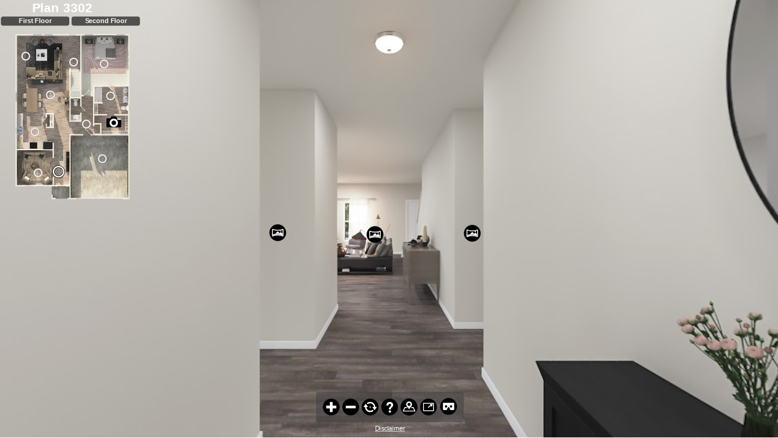

--- FILE ---
content_type: text/html
request_url: http://thebdxinteractive.com/Cloud/centurycomplete/plan3302/VW/
body_size: 1113
content:
<!DOCTYPE html>
<html>

<head>
	<meta http-equiv="Content-Type" content="text/html;charset=UTF-8" />
	<meta http-equiv="X-UA-Compatible" content="IE=edge" />
	<title>Plan 3302 | Century Complete Virtual Walkthrough</title>
	<meta name="viewport" content="width=device-width, initial-scale=1.0, minimum-scale=1.0, maximum-scale=1.0" />
	<meta name="apple-mobile-web-app-capable" content="yes" />
	<meta name="apple-mobile-web-app-status-bar-style" content="black" />
	<meta name="mobile-web-app-capable" content="yes" />
	<style type="text/css" title="Default">
		/* fullscreen */
		html {
			height: 100%;
		}

		body {
			height: 100%;
			margin: 0px;
			overflow: hidden;
			/* disable scrollbars */
			-webkit-tap-highlight-color: rgba(0, 0, 0, 0);
			/* remove highlight on tab for iOS/Android */
		}

		/* fix for scroll bars on webkit & >=Mac OS X Lion */
		::-webkit-scrollbar {
			background-color: rgba(0, 0, 0, 0.5);
			width: 0.75em;
		}

		::-webkit-scrollbar-thumb {
			background-color: rgba(255, 255, 255, 0.5);
		}
	</style>
</head>

<body>
	<!-- - - - - - - 8<- - - - - - cut here - - - - - 8<- - - - - - - -->
	<script type="text/javascript" src="pano2vr_player.js">
	</script>
	<script type="text/javascript" src="skin.js">
	</script>
	<script src="webxr/three.min.js"></script>
	<script src="webxr/webxr-polyfill.min.js"></script>
	<div id="container" style="width:100%;height:100%;overflow:hidden;">
		<br>Loading...<br><br>
	</div>
	<script type="text/javascript">

		// create the panorama player with the container
		pano = new pano2vrPlayer("container");
		// add the skin object
		skin = new pano2vrSkin(pano);
		// load the configuration

		window.addEventListener("load", function () {
			pano.readConfigUrlAsync("pano.xml");
		});
	</script>
	<noscript>
		<p><b>Please enable Javascript!</b></p>
	</noscript>
	<!-- - - - - - - 8<- - - - - - cut here - - - - - 8<- - - - - - - -->
	<!-- Hack needed to hide the url bar on iOS 9, iPhone 5s -->
	<div style="width:1px;height:1px;"></div>
</body>

</html>

--- FILE ---
content_type: application/x-javascript
request_url: http://thebdxinteractive.com/Cloud/centurycomplete/plan3302/VW/pano2vr_player.js
body_size: 95465
content:
//////////////////////////////////////////////////////////////////////
// Pano2VR 6.1.8/17956 HTML5/CSS3 & WebGL Panorama Player           //
// License: Andrew Peacock                                          //
// (c) 2020, Garden Gnome Software, http://ggnome.com               //
//////////////////////////////////////////////////////////////////////

var ll="function"==typeof Object.defineProperties?Object.defineProperty:function(x,p,m){x!=Array.prototype&&x!=Object.prototype&&(x[p]=m.value)},nl="undefined"!=typeof window&&window===this?this:"undefined"!=typeof global&&null!=global?global:this;function ol(x,p){if(p){var m=nl;x=x.split(".");for(var d=0;d<x.length-1;d++){var c=x[d];c in m||(m[c]={});m=m[c]}x=x[x.length-1];d=m[x];p=p(d);p!=d&&null!=p&&ll(m,x,{configurable:!0,writable:!0,value:p})}}var ul;
if("function"==typeof Object.setPrototypeOf)ul=Object.setPrototypeOf;else{var vl;a:{var wl={a:!0},xl={};try{xl.__proto__=wl;vl=xl.a;break a}catch(x){}vl=!1}ul=vl?function(x,p){x.__proto__=p;if(x.__proto__!==p)throw new TypeError(x+" is not extensible");return x}:null}var yl=ul;ol("Object.setPrototypeOf",function(x){return x||yl});
ol("Array.prototype.fill",function(x){return x?x:function(p,m,d){var c=this.length||0;0>m&&(m=Math.max(0,c+m));if(null==d||d>c)d=c;d=Number(d);0>d&&(d=Math.max(0,c+d));for(m=Number(m||0);m<d;m++)this[m]=p;return this}});function zl(x){var p=0;return function(){return p<x.length?{done:!1,value:x[p++]}:{done:!0}}}function Al(){Al=function(){};nl.Symbol||(nl.Symbol=Bl)}function Cl(x,p){this.so=x;ll(this,"description",{configurable:!0,writable:!0,value:p})}Cl.prototype.toString=function(){return this.so};
var Bl=function(){function x(m){if(this instanceof x)throw new TypeError("Symbol is not a constructor");return new Cl("jscomp_symbol_"+(m||"")+"_"+p++,m)}var p=0;return x}();function Dl(){Al();var x=nl.Symbol.iterator;x||(x=nl.Symbol.iterator=nl.Symbol("Symbol.iterator"));"function"!=typeof Array.prototype[x]&&ll(Array.prototype,x,{configurable:!0,writable:!0,value:function(){return El(zl(this))}});Dl=function(){}}
function El(x){Dl();x={next:x};x[nl.Symbol.iterator]=function(){return this};return x}function Fl(x,p){Dl();x instanceof String&&(x+="");var m=0,d={next:function(){if(m<x.length){var c=m++;return{value:p(c,x[c]),done:!1}}d.next=function(){return{done:!0,value:void 0}};return d.next()}};d[Symbol.iterator]=function(){return d};return d}ol("Array.prototype.keys",function(x){return x?x:function(){return Fl(this,function(p){return p})}});
ol("Object.is",function(x){return x?x:function(p,m){return p===m?0!==p||1/p===1/m:p!==p&&m!==m}});ol("Array.prototype.includes",function(x){return x?x:function(p,m){var d=this;d instanceof String&&(d=String(d));var c=d.length;m=m||0;for(0>m&&(m=Math.max(m+c,0));m<c;m++){var a=d[m];if(a===p||Object.is(a,p))return!0}return!1}});
ol("String.prototype.includes",function(x){return x?x:function(p,m){if(null==this)throw new TypeError("The 'this' value for String.prototype.includes must not be null or undefined");if(p instanceof RegExp)throw new TypeError("First argument to String.prototype.includes must not be a regular expression");return-1!==(this+"").indexOf(p,m||0)}});
var __extends=this&&this.__extends||function(){function x(p,m){x=Object.setPrototypeOf||{__proto__:[]}instanceof Array&&function(d,c){d.__proto__=c}||function(d,c){for(var a in c)c.hasOwnProperty(a)&&(d[a]=c[a])};return x(p,m)}return function(p,m){function d(){this.constructor=p}x(p,m);p.prototype=null===m?Object.create(m):(d.prototype=m.prototype,new d)}}();
function Gl(){var x="perspective",p=["Webkit","Moz","O","ms","Ms"],m;for(m=0;m<p.length;m++)"undefined"!==typeof document.documentElement.style[p[m]+"Perspective"]&&(x=p[m]+"Perspective");"undefined"!==typeof document.documentElement.style[x]?"webkitPerspective"in document.documentElement.style?(x=document.createElement("style"),p=document.createElement("div"),m=document.head||document.getElementsByTagName("head")[0],x.textContent="@media (-webkit-transform-3d) {#ggswhtml5{height:5px}}",m.appendChild(x),
p.id="ggswhtml5",document.documentElement.appendChild(p),m=5===p.offsetHeight,x.parentNode.removeChild(x),p.parentNode.removeChild(p)):m=!0:m=!1;return m}function Hl(){var x;if(x=!!window.WebGLRenderingContext)try{var p=document.createElement("canvas");p.width=100;p.height=100;var m=p.getContext("webgl");m||(m=p.getContext("experimental-webgl"));x=!!m}catch(d){x=!1}return x}var ggP2VR;
(function(x){var p=function(){function d(c){this.m=null;this.Lg=this.wm=this.nb=!1;this.ob=!0;this.lb=this.Ka=this.Fa=0;this.fov=70;this.hb=0;this.autoplay=this.Qg=!1;this.id="";this.v=this.pan=0;this.m=c;this.ad=this.xc=100;this.Hc=1}d.prototype.Yb=function(c){var a;if(a=c.getAttributeNode("id"))this.id=a.nodeValue.toString();if(a=c.getAttributeNode("pan"))this.pan=Number(a.nodeValue);if(a=c.getAttributeNode("tilt"))this.v=Number(a.nodeValue)};d.prototype.eo=function(c){var a="",b=this.m,e=!0;if(b.xi){var f=
new x.Ga(0,0,-100);f.Fa(-this.v*Math.PI/180);f.Ka(this.pan*Math.PI/180);f.Ka(-b.pan.j*Math.PI/180);f.Fa(b.v.j*Math.PI/180);f.lb(b.U.j*Math.PI/180);.01<=f.z&&(e=!1)}b.Nc&&(a+="perspective("+c+"px) ");a=a+("translate3d(0px,0px,"+c+"px) ")+("rotateZ("+b.U.j.toFixed(10)+"deg) ");a+="rotateX("+b.v.j.toFixed(10)+"deg) ";a+="rotateY("+(-b.pan.j).toFixed(10)+"deg) ";a+="rotateY("+this.pan.toFixed(10)+"deg) ";a+="rotateX("+(-this.v).toFixed(10)+"deg) ";c=1E4;f=this.f.videoWidth;var g=this.f.videoHeight;if(0==
f||0==g)f=640,g=480;0<this.xc&&(f=this.xc);0<this.ad&&(g=this.ad);0<f&&0<g&&(this.f.width=f,this.f.height=g,this.f.style.width=f+"px",this.f.style.height=g+"px");0<this.fov&&(c=f/(2*Math.tan(this.fov/2*Math.PI/180)));a+="translate3d(0px,0px,"+(-c).toFixed(10)+"px) ";a+="rotateZ("+this.lb.toFixed(10)+"deg) ";a+="rotateY("+(-this.Ka).toFixed(10)+"deg) ";a+="rotateX("+this.Fa.toFixed(10)+"deg) ";this.Hc&&1!=this.Hc&&(a+="scaleY("+this.Hc+") ");a+="translate3d("+-f/2+"px,"+-g/2+"px,0px) ";this.f.style[b.Ua+
"Origin"]="0% 0%";this.nb&&(a="",1==this.hb&&(a+="scale("+Math.min(b.C.width/f,b.C.height/g)+") "),a+="translate3d("+-f/2+"px,"+-g/2+"px,0px) ");this.lq!=a&&(this.lq=a,this.f.style[b.Ua]=a,this.f.style.visibility=e&&this.ob?"visible":"hidden",this.Lg&&this.wm==this.nb&&(this.f.style[b.Yc]="all 0s linear 0s"),this.wm=this.nb)};d.prototype.Yf=function(c){this.f&&(this.f.style.visibility=c?"visible":"hidden")};d.prototype.df=function(){var c=this.m;c.ga?(this.f.style.left=c.C.width/2+"px",this.f.style.top=
c.C.height/2+"px"):(this.f.style.left=c.margin.left+c.C.width/2+"px",this.f.style.top=c.margin.top+c.C.height/2+"px")};return d}();x.Ls=p;var m=function(d){function c(a){a=d.call(this,a)||this;a.ua=!1;a.On=!1;a.Zm=!1;a.cg=!1;a.Tj=!1;a.Dk=!1;a.Sd=!1;a.fc=null;a.Zh=null;a.Ch=0;a.Qe=0;a.Pf=!1;a.hr=!1;a.stopped=!1;a.url=[];a.loop=0;a.level=1;a.tc=0;a.mode=1;a.hi=10;a.zb=0;a.bg=0;a.ta=1;a.Rc=0;a.Sc=0;a.Tc=0;a.Uc=0;a.Mi=-1;return a}__extends(c,d);c.prototype.Yk=function(){var a=this,b=a.f.play();if(void 0!==
b)b.then(function(){a.lg()})["catch"](function(){a.f.pause();a.On&&(a.f.muted=!0,a.f.play())})};c.prototype.Kn=function(){this.ua&&this.stopped?this.stopped=!1:0==this.loop?this.ua?(this.fc=null,this.Xd()):this.f.play():0<this.ub?(this.ub--,this.ua||(this.f.currentTime=0),this.Tj&&(this.ic&&0==this.ic.gain.value||0==this.Hb.gain.value&&0==this.Sb.gain.value&&0==this.Qb.gain.value&&0==this.Rb.gain.value)||(this.ua?(this.fc=null,this.Xd()):this.f.play())):this.ua&&(this.fc=null,this.Pf=!1)};c.prototype.lg=
function(){this.Sd=!1;var a=this.m.va;a&&(this.ua||(this.source=a.createMediaElementSource(this.f)),2==this.mode||3==this.mode||5==this.mode?(this.Bd=a.createChannelSplitter(2),this.Hb=a.createGain(),this.Qb=a.createGain(),this.Rb=a.createGain(),this.Sb=a.createGain(),this.rg=a.createChannelMerger(2),this.ua||this.source.connect(this.Bd),this.Bd.connect(this.Hb,0),this.Bd.connect(this.Qb,0),this.Bd.connect(this.Rb,1),this.Bd.connect(this.Sb,1),this.Hb.connect(this.rg,0,0),this.Qb.connect(this.rg,
0,1),this.Rb.connect(this.rg,0,0),this.Sb.connect(this.rg,0,1),this.rg.connect(a.destination),1==this.Mi&&this.Sn()):(this.ic=a.createGain(),this.ua||this.source.connect(this.ic),this.ic.connect(a.destination)))};c.prototype.Sn=function(){1!=this.Mi||this.Sd||!this.Bd||2!=this.mode&&3!=this.mode&&5!=this.mode||(this.Bd.connect(this.Rb,0),this.Bd.connect(this.Sb,0))};c.prototype.zh=function(){var a=this.m.va;this.nb||this.Dk||(this.Hb?(this.Hb.gain.setValueAtTime(this.Rc,a.currentTime),this.Sb.gain.setValueAtTime(this.Uc,
a.currentTime),this.Qb.gain.setValueAtTime(this.Sc,a.currentTime),this.Rb.gain.setValueAtTime(this.Tc,a.currentTime)):this.ic&&this.ic.gain.setValueAtTime((this.Rc+this.Uc)/2,a.currentTime+1))};c.prototype.oj=function(){if(!this.Sd||4==this.mode||6==this.mode){var a=this.m,b=this.m.va;if(this.f||this.ua){var e,f=this.pan-a.pan.j;for(e=this.v-a.v.j;-180>f;)f+=360;for(;180<f;)f-=360;var g=this.tc,h=this.hi;0==h&&(h=.01);0>h&&(h=a.fov.j);this.ac||(this.ac=new x.Ga,this.ac.Ul(this.pan,this.v));0!=this.mode&&
1!=this.mode||!b||this.ic&&this.ic.gain.setValueAtTime(this.level*a.ba*this.ta,b.currentTime);if(2==this.mode&&b){var l=.5*Math.cos(f*Math.PI/180)+.5;this.Rc=Math.sqrt(l)*this.ta*this.level*a.ba;this.Uc=Math.sqrt(l)*this.ta*this.level*a.ba;this.Sc=Math.sqrt(1-l)*this.ta*this.level*a.ba;this.Tc=Math.sqrt(1-l)*this.ta*this.level*a.ba;this.zh()}if(3==this.mode){f=0>f?f<-this.zb?f+this.zb:0:f>this.zb?f-this.zb:0;var k=this.level;e=Math.abs(e);e=e<this.bg?0:e-this.bg;var w=1-e/h;if(Math.abs(f)>h||0>w)l=
k*g*a.ba,b?(this.Rc=l*this.ta,this.Uc=l*this.ta,this.Tc=this.Sc=0,this.zh()):this.f.volume=k*g*a.ba;else if(l=1-Math.abs(f/h),b){var r=k*(g+(1-g)*w*l)*a.ba;l=k*g*a.ba;0<=f?(this.Rc=r*this.ta,this.Uc=l*this.ta):(this.Rc=l*this.ta,this.Uc=r*this.ta);2*Math.abs(f)<h?(l=1-Math.abs(2*f)/h,r=k*(g+(1-g)*w*l)*a.ba,l=.5*k*(1-g)*w*(1-l)*a.ba,0<=f?(this.Uc=r*this.ta,this.Tc=l*this.ta,this.Sc=0):(this.Rc=r*this.ta,this.Sc=l*this.ta,this.Tc=0)):(l=1-(Math.abs(2*f)-h)/h,r=.5*k*(1-g)*w*l*a.ba,0<=f?(this.Tc=r*this.ta,
this.Sc=0):(this.Sc=r*this.ta,this.Tc=0));this.zh()}else this.f.volume=k*(g+(1-g)*w*l)*a.ba}4==this.mode&&(Math.abs(f)<this.zb&&Math.abs(e)<this.bg?this.cg||(this.cg=!0,this.ub=this.loop-1,a.vf||(this.f.play(),this.Sd&&this.lg())):this.cg=!1);5==this.mode&&(e=180*Math.acos(a.Lj.Qi(this.ac))/Math.PI,e<this.zb?b?(this.Rc=this.level*a.ba*this.ta,this.Uc=this.level*a.ba*this.ta,this.Tc=this.Sc=0,this.zh()):this.f.volume=this.level*a.ba:b?(e<this.zb+h?(f=0>f?f>-this.zb?0:f+this.zb:f<this.zb?0:f-this.zb,
r=1-Math.max(e-this.zb,0)/h,l=Math.max(1-Math.abs(f)*Math.cos(this.v*Math.PI/180)/h,0),0<f?(this.Rc=this.level*(r*(1-this.tc)+this.tc)*a.ba*this.ta,this.Uc=this.level*(r*l*(1-this.tc)+this.tc)*a.ba*this.ta,this.Sc=0,this.Tc=this.level*r*(1-l)*a.ba*this.ta):(this.Rc=this.level*(r*l*(1-this.tc)+this.tc)*a.ba*this.ta,this.Uc=this.level*(r*(1-this.tc)+this.tc)*a.ba*this.ta,this.Sc=this.level*r*(1-l)*a.ba*this.ta,this.Tc=0)):(r=this.level*this.tc*a.ba,this.Rc=r*this.ta,this.Uc=r*this.ta,this.Tc=this.Sc=
0),this.zh()):(e-=this.zb,e<h&&0<h?(l=1-Math.abs(e/h),this.f.volume=this.level*(g+(1-g)*l)*a.ba):this.f.volume=g*a.ba));6==this.mode&&(e=180*Math.acos(a.Lj.Qi(this.ac))/Math.PI,Math.abs(e)<this.zb?this.cg||(this.cg=!0,this.ub=this.loop-1,this.ua?this.Pf||this.Xd():this.f.play()):this.cg=!1)}}};c.prototype.ep=function(){var a=this;a.fc=this.m.va.createBufferSource();a.fc.addEventListener("ended",function(){a.Kn()},!1);2==a.mode||3==a.mode||5==a.mode?a.fc.connect(a.Bd):a.fc.connect(a.ic)};c.prototype.Xd=
function(){var a=this.m.va,b=this.Qe;this.Zh?(null==this.fc&&(this.ep(),this.fc.buffer=this.Zh),this.Ch=a.currentTime-b,this.Qe=0,this.Pf=!0,this.stopped=!1,this.fc.start(0,b),this.m.N("buffer Source started")):(this.m.N("bufferSoundPlay() -> no audio buffer -> playWhenReady"),this.hr=!0)};c.prototype.yj=function(){var a=this.m.va.currentTime-this.Ch;this.nf();this.Qe=a};c.prototype.nf=function(){this.fc&&this.Pf&&(this.stopped=!0,this.fc.disconnect(),this.fc.stop(0),this.fc=null);this.Ch=this.Qe=
0;this.Pf=!1};c.prototype.Ro=function(){var a=this.m.va;return this.Qe?this.Qe:this.Ch?a.currentTime-this.Ch:0};c.prototype.So=function(a){this.nf();this.Qe=a;this.Xd()};c.prototype.addElement=function(){var a=-1,b=this,e=this.m,f=this.m.va;try{for(var g=!1,h=0;h<e.X.length;h++)e.X[h].id==b.id&&(a=h,null==e.X[h].f&&!e.X[h].ua||e.X[h].url.join()!=b.url.join()||e.X[h].loop!=b.loop||e.X[h].mode!=b.mode||(g=!0,e.X[h].pan=b.pan,e.X[h].v=b.v,e.X[h].level=b.level,e.X[h].tc=b.tc,e.X[h].hi=b.hi,e.X[h].zb=
b.zb,e.X[h].bg=b.bg));if(g)e.N("Keep playing "+b.id);else{if(0<=a){var l=e.X[a];if(null!=l.f||l.ua)if(f&&e.Xa.enabled)e.Xa.Ih.push(l),1!=e.J.ra&&2!=e.J.ra&&6!=e.J.ra&&e.Xa.Ql(l);else{try{l.ua?l.yj():l.f.pause()}catch(w){e.N(w)}try{l.Se()}catch(w){e.N(w)}}}f&&(this.Sd=!0);b.f=document.createElement("audio");b.f.crossOrigin=e.crossOrigin;b.f.setAttribute("class","ggmedia");e.Ef&&b.f.setAttribute("id",e.Ef+b.id);for(h=0;h<b.url.length;h++)g=void 0,g=document.createElement("source"),""!=b.url[h]&&"#"!=
b.url[h]&&(g.crossOrigin=e.crossOrigin,g.setAttribute("src",e.Pb(b.url[h])),b.f.appendChild(g));b.f.volume=b.level*e.ba;if(0<b.f.childNodes.length&&(e.$.appendChild(b.f),b.f.addEventListener("ended",function(){b.Kn()},!1),f)){b.Tj=!1;0==b.loop&&b.source&&b.source.mediaElement&&(b.source.mediaElement.loop=!0);var k=new XMLHttpRequest;k.open("GET",e.Pb(b.url[0]),!0);k.responseType="arraybuffer";k.onload=function(){f.decodeAudioData(k.response,function(w){b.Mi=w.numberOfChannels;1==b.Mi&&b.Sn()})};k.send()}1<=
b.loop&&(b.ub=b.loop-1);0<=a?e.X[a]=b:e.X.push(b);b.oj();-1!=this.m.hd.indexOf(b.id)||-1!=this.m.hd.indexOf("_main")&&-1==this.m.se.indexOf(b.id)||(1!=b.mode&&2!=b.mode&&3!=b.mode&&5!=b.mode||!(0<=b.loop)||f&&e.Xa.enabled||(b.ua||(b.f.autoplay=!0,b.Yk()),b.autoplay=!0),0==b.mode&&0<=b.loop&&(b.autoplay=!0,b.Yk()))}}catch(w){this.m.N(w)}};c.prototype.Se=function(){try{this.m.N("Remove Snd:"+this.id),this.ua||(this.m.$.removeChild(this.f),this.f=null)}catch(a){this.m.N(a)}};c.prototype.Yb=function(a){d.prototype.Yb.call(this,
a);var b;(b=a.getAttributeNode("url"))&&this.url.push(b.nodeValue.toString());if(b=a.getAttributeNode("level"))this.level=Number(b.nodeValue);if(b=a.getAttributeNode("loop"))this.loop=Number(b.nodeValue);if(b=a.getAttributeNode("mode"))this.mode=Number(b.nodeValue);if(b=a.getAttributeNode("nodechangekeep"))this.Zm=1==Number(b.nodeValue);if(b=a.getAttributeNode("field"))this.hi=Number(b.nodeValue);if(b=a.getAttributeNode("ambientlevel"))this.tc=Number(b.nodeValue);if(b=a.getAttributeNode("pansize"))this.zb=
Number(b.nodeValue);if(b=a.getAttributeNode("tiltsize"))this.bg=Number(b.nodeValue);for(a=a.firstChild;a;)"source"==a.nodeName&&(b=a.getAttributeNode("url"))&&this.url.push(b.nodeValue.toString()),a=a.nextSibling};return c}(p);x.Bo=m;m=function(d){function c(a){a=d.call(this,a)||this;a.poster="";a.Fa=0;a.Ka=0;a.lb=0;a.fov=50;a.hb=0;a.Qg=!1;a.dd=!1;return a}__extends(c,d);c.prototype.Ie=function(){1!=this.hb&&4!=this.hb||this.Ng(!this.nb);2==this.hb&&this.m.gn(this.id)};c.prototype.Ng=function(a){var b=
this.m,e=b.va;if(1==this.hb||4==this.hb)if(this.nb=a,this.m.Nb)(b=b.qa)&&b.activateSound(this.id,this.nb?1:0);else{if(this.nb)this.f.style.pointerEvents="auto",this.f.style.cursor="pointer",this.f.style.zIndex=(b.Rh+8E4).toString(),this.f.style[this.m.Yc]="all 1s ease 0s",this.m.isPlaying(this.id)||b.ge(this.id);else{this.f.style.pointerEvents="none";this.f.style.cursor="default";this.f.style.zIndex=b.Rh.toString();this.f.style[this.m.Yc]="all 1s ease 0s";this.m.isPlaying(this.id)&&b.dj(this.id);
this.Dk=!0;var f=this;setTimeout(function(){f.Dk=!1},1E3)}if(e&&(2==this.mode||3==this.mode||5==this.mode)&&(e=e.currentTime,this.Hb&&this.Sb&&this.Qb.gain&&this.Qb&&this.Rb)){var g=this.Hb.gain.value,h=this.Sb.gain.value,l=this.Qb.gain.value,k=this.Rb.gain.value;this.nb?(this.Hb.gain.linearRampToValueAtTime(g,e),this.Hb.gain.linearRampToValueAtTime(this.level*b.ba,e+1),this.Sb.gain.linearRampToValueAtTime(h,e),this.Sb.gain.linearRampToValueAtTime(this.level*b.ba,e+1),this.Qb.gain.linearRampToValueAtTime(l,
e),this.Qb.gain.linearRampToValueAtTime(0,e+1),this.Rb.gain.linearRampToValueAtTime(k,e),this.Rb.gain.linearRampToValueAtTime(0,e+1)):(this.Hb.gain.linearRampToValueAtTime(g,e),this.Hb.gain.linearRampToValueAtTime(this.Rc,e+1),this.Sb.gain.linearRampToValueAtTime(h,e),this.Sb.gain.linearRampToValueAtTime(this.Uc,e+1),this.Qb.gain.linearRampToValueAtTime(l,e),this.Qb.gain.linearRampToValueAtTime(this.Sc,e+1),this.Rb.gain.linearRampToValueAtTime(k,e),this.Rb.gain.linearRampToValueAtTime(this.Tc,e+1))}this.Lg=
!0;this.m.fo()}2==this.hb&&(a?this.m.ge(this.id):this.m.Ck(this.id))};c.prototype.Og=function(){this.Lg=!1;this.f.style[this.m.Yc]="none"};c.prototype.Cs=function(){0==this.loop?this.f.play():0<this.ub?(this.ub--,this.f.currentTime=0,this.f.play()):this.isRunning=!1};c.prototype.Yb=function(a){d.prototype.Yb.call(this,a);var b;if(b=a.getAttributeNode("poster"))this.poster=String(b.nodeValue);if(b=a.getAttributeNode("rotx"))this.Fa=Number(b.nodeValue);if(b=a.getAttributeNode("roty"))this.Ka=Number(b.nodeValue);
if(b=a.getAttributeNode("rotz"))this.lb=Number(b.nodeValue);if(b=a.getAttributeNode("fov"))this.fov=Number(b.nodeValue);if(b=a.getAttributeNode("width"))this.xc=Number(b.nodeValue);if(b=a.getAttributeNode("height"))this.ad=Number(b.nodeValue);this.Hc=(b=a.getAttributeNode("stretch"))?Number(b.nodeValue):1;if(b=a.getAttributeNode("clickmode"))this.hb=Number(b.nodeValue);if(b=a.getAttributeNode("handcursor"))this.Qg=1==Number(b.nodeValue);if(b=a.getAttributeNode("startmutedmobile"))this.On=1==Number(b.nodeValue)};
c.prototype.addElement=function(){var a=this,b=this.m,e=this.m.va;try{a.f=document.createElement("video");a.f.setAttribute("class","ggmedia");a.f.crossOrigin=b.crossOrigin;a.f.hidden=!0;a.f.addEventListener("click",function(h){h.stopPropagation()});b.Ef&&a.f.setAttribute("id",b.Ef+a.id);if(b.Nh)a.f.setAttribute("playsinline","playsinline"),a.f.setAttribute("style","display: none; max-width:none;");else if(a.f.setAttribute("style","max-width:none;pointer-events:none;"),a.f.setAttribute("playsinline",
"playsinline"),1==a.hb||4==a.hb)a.f.addEventListener(b.po(),function(){a.Og()},!1),a.f.addEventListener("transitionend",function(){a.Og()},!1);var f=void 0;for(f=0;f<a.url.length;f++){var g=void 0;g=document.createElement("source");g.crossOrigin=b.crossOrigin;g.setAttribute("src",b.Pb(a.url[f]));a.f.appendChild(g)}""!=a.poster&&(a.f.poster=b.Pb(a.poster),0>a.loop&&(a.f.preload="none"));a.f.volume=a.level*b.ba;1<=a.loop&&(a.ub=a.loop-1);e&&(this.Sd=!0);(1==a.mode||2==a.mode||3==a.mode||5==a.mode)&&
0<=a.loop&&(a.f.autoplay=!0,a.isRunning=!0,a.autoplay=!0,a.Yk());b.S.push(this);b.Nh?b.$.appendChild(a.f):(a.f.style.position="absolute",a.xc&&(a.f.width=a.xc),a.ad&&(a.f.height=a.ad),b.K.appendChild(a.f));a.f.addEventListener("ended",function(){a.Cs()},!1)}catch(h){b.N(h)}};c.prototype.registerElement=function(a,b){this.dd=!0;this.f=b;this.id=a;this.level=1;this.m.S.push(this)};c.prototype.Se=function(){var a=this.m;a.Nh&&(a.R.deleteTexture(this.texture),this.texture=0,a.$.removeChild(this.f));a.ho&&
a.K.removeChild(this.f);this.f=null};return c}(m);x.nl=m;m=function(d){function c(a){a=d.call(this,a)||this;a.url="";a.Fa=0;a.Ka=0;a.lb=0;a.fov=50;a.hb=0;a.Qg=!1;a.xc=100;a.ad=100;a.Hc=1;return a}__extends(c,d);c.prototype.Yb=function(a){d.prototype.Yb.call(this,a);var b;if(b=a.getAttributeNode("url"))this.url=b.nodeValue.toString();if(b=a.getAttributeNode("rotx"))this.Fa=Number(b.nodeValue);if(b=a.getAttributeNode("roty"))this.Ka=Number(b.nodeValue);if(b=a.getAttributeNode("rotz"))this.lb=Number(b.nodeValue);
if(b=a.getAttributeNode("fov"))this.fov=Number(b.nodeValue);if(b=a.getAttributeNode("width"))this.xc=Number(b.nodeValue);if(b=a.getAttributeNode("height"))this.ad=Number(b.nodeValue);this.Hc=(b=a.getAttributeNode("stretch"))?Number(b.nodeValue):1;if(b=a.getAttributeNode("clickmode"))this.hb=Number(b.nodeValue);if(b=a.getAttributeNode("handcursor"))this.Qg=1==Number(b.nodeValue);for(a=a.firstChild;a;)"source"==a.nodeName&&(b=a.getAttributeNode("url"))&&(this.url=b.nodeValue.toString()),a=a.nextSibling};
c.prototype.Og=function(){this.Lg=!1;this.f.style[this.m.Yc]="none"};c.prototype.Ie=function(){1!==this.hb&&4!==this.hb||this.Ng(!this.nb)};c.prototype.Ng=function(a){var b=this.m;if(1===this.hb||4===this.hb)this.nb=a,this.m.Nb?(a=this.m.qa)&&a.activateSound(this.id,this.nb?1:0):(this.nb?(this.f.style.pointerEvents="auto",this.f.style.cursor="pointer",this.f.style.zIndex=(b.Rh+8E4).toString()):(this.f.style.pointerEvents="none",this.f.style.cursor="default",this.f.style.zIndex=b.Rh.toString()),this.f.style[b.Yc]=
"all 1s ease 0s",this.Lg=!0,b.ao())};c.prototype.addElement=function(){var a=this,b=this.m;try{a.f=document.createElement("img");a.f.setAttribute("style","-webkit-user-drag:none; max-width:none; pointer-events:none;");a.f.setAttribute("class","ggmedia");a.f.hidden=!0;a.f.addEventListener("click",function(e){e.stopPropagation()});b.Ef&&a.f.setAttribute("id",b.Ef+a.id);a.f.ondragstart=function(){return!1};if(1===a.hb||4===a.hb)a.f.addEventListener(b.po(),function(){a.Og()},!1),a.f.addEventListener("transitionend",
function(){a.Og()},!1);a.f.setAttribute("src",b.Pb(a.url));a.xc&&(a.f.width=a.xc);a.ad&&(a.f.height=a.ad);b.eb.push(a);a.f.style.position="absolute";b.K.appendChild(a.f)}catch(e){b.N("Error addimage:"+e)}};c.prototype.Se=function(){this.m.K.removeChild(this.f);this.f=null};return c}(p);x.zo=m;p=function(d){function c(a){a=d.call(this,a)||this;a.vl=50;a.alpha=50;a.type=0;a.color=16777215;return a}__extends(c,d);c.prototype.Yb=function(a){d.prototype.Yb.call(this,a);var b;if(b=a.getAttributeNode("blinding"))this.vl=
Number(b.nodeValue);if(b=a.getAttributeNode("alpha"))this.alpha=Number(b.nodeValue);if(b=a.getAttributeNode("type"))this.type=Number(b.nodeValue);if(b=a.getAttributeNode("color"))this.color=1*Number(b.nodeValue)};return c}(p);x.Ao=p;p=function(){function d(c){this.m=c;this.type="empty";this.Qk=this.id=this.target=this.description=this.title=this.url="";this.w=100;this.h=20;this.rj=!1;this.f=null;this.Ab=this.Xb=this.gb=this.wa=this.distance=this.v=this.pan=0;this.visible=!0;this.ec=c.H.ec;this.cc=
c.H.cc;this.dc=c.H.dc;this.bc=c.H.bc;this.Bf=c.H.Bf;this.Xc="";this.Cd=this.Ae=0;this.eg=!1;this.fi=0;this.vertices=[]}d.prototype.uf=function(){this.id=this.id;this.pan=this.pan;this.tilt=this.v;this.url=this.url;this.target=this.target;this.title=this.title;this.distance=this.distance;this.description=this.description;this.skinid=this.Qk;this.obj=this.f;this.customimage=this.Xc;this.customimagewidth=this.Ae;this.customimageheight=this.Cd;this.use3D=this.eg;this.distance3D=this.fi;this.f&&this.f.__div&&
(this.div=this.f.__div)};d.prototype.gs=function(){var c=this.url;return"{"==c.charAt(0)?c.substr(1,c.length-2):!1};d.prototype.Yb=function(c){var a;if(a=c.getAttributeNode("url"))this.url=a.nodeValue.toString();if(a=c.getAttributeNode("target"))this.target=a.nodeValue.toString();if(a=c.getAttributeNode("title"))this.title=a.nodeValue.toString();if(a=c.getAttributeNode("description"))this.description=a.nodeValue.toString();if(a=c.getAttributeNode("id"))this.id=a.nodeValue.toString();if(a=c.getAttributeNode("skinid"))this.Qk=
a.nodeValue.toString();if(a=c.getAttributeNode("width"))this.w=Number(a.nodeValue);if(a=c.getAttributeNode("height"))this.h=Number(a.nodeValue);if(a=c.getAttributeNode("wordwrap"))this.rj=1==Number(a.nodeValue);a=c.getAttributeNode("pan");this.pan=1*(a?Number(a.nodeValue):0);a=c.getAttributeNode("tilt");this.v=1*(a?Number(a.nodeValue):0);a=c.getAttributeNode("fov");this.fov=1*(a?Number(a.nodeValue):0);a=c.getAttributeNode("distance");this.distance=1*(a?Number(a.nodeValue):0);if(a=c.getAttributeNode("bordercolor"))this.ec=
1*Number(a.nodeValue);if(a=c.getAttributeNode("backgroundcolor"))this.cc=1*Number(a.nodeValue);if(a=c.getAttributeNode("borderalpha"))this.dc=1*Number(a.nodeValue);if(a=c.getAttributeNode("backgroundalpha"))this.bc=1*Number(a.nodeValue);if(a=c.getAttributeNode("handcursor"))this.Bf=1==Number(a.nodeValue);if(a=c.getAttributeNode("customimage"))this.Xc=this.m.dm()+a.nodeValue;if(a=c.getAttributeNode("customimagewidth"))this.Ae=Number(a.nodeValue);if(a=c.getAttributeNode("customimageheight"))this.Cd=
Number(a.nodeValue);if(a=c.getAttributeNode("use3D"))this.eg=1==Number(a.nodeValue);if(a=c.getAttributeNode("distance3D"))this.fi=Number(a.nodeValue);for(c=c.firstChild;c;){if("polystring"==c.nodeName){a=c.textContent.toString().split("|");for(var b=0;b<a.length;b++){var e=a[b].split("/");if(2==e.length){var f={pan:0,v:0};f.pan=Number(e[0]);f.v=Number(e[1]);this.vertices.push(f)}}}"vertex"==c.nodeName&&(f={pan:0,v:0},a=c.getAttributeNode("pan"),f.pan=1*(a?Number(a.nodeValue):0),a=c.getAttributeNode("tilt"),
f.v=1*(a?Number(a.nodeValue):0),this.vertices.push(f));c=c.nextSibling}this.uf()};return d}();x.Uh=p})(ggP2VR||(ggP2VR={}));
(function(x){var p=function(){function m(d,c){this.x=d;this.y=c}m.prototype.init=function(d,c){this.x=d;this.y=c};m.prototype.Gd=function(d,c,a){var b=c.y-d.y;this.x=d.x+(c.x-d.x)*a;this.y=d.y+b*a};m.prototype.Qo=function(d,c,a,b,e){var f=new m;f.Gd(d,a,e);d=new m;d.Gd(a,b,e);a=new m;a.Gd(b,c,e);c=new m;c.Gd(f,d,e);f=new m;f.Gd(d,a,e);d=new m;d.Gd(c,f,e);this.x=d.x;this.y=d.y};m.prototype.wj=function(d,c,a,b,e){var f=new m,g=.5,h=.25;do{f.Qo(d,c,a,b,g);var l=f.x-e;g=0<l?g-h:g+h;h/=2}while(.01<Math.abs(l));
this.x=f.x;this.y=f.y};return m}();x.Fc=p})(ggP2VR||(ggP2VR={}));
(function(x){var p=function(){function m(d,c,a,b,e){this.x=d;this.y=c;this.z=a;this.zd=b;this.ac=e}m.prototype.init=function(d,c,a,b,e){this.x=d;this.y=c;this.z=a;this.zd=b;this.ac=e};m.prototype.toString=function(){return"("+this.x+","+this.y+","+this.z+") - ("+this.zd+","+this.ac+")"};m.prototype.Fa=function(d){var c=Math.sin(d);d=Math.cos(d);var a=this.y,b=this.z;this.y=d*a-c*b;this.z=c*a+d*b};m.prototype.pr=function(){var d=this.y;this.y=-this.z;this.z=d};m.prototype.nr=function(){var d=this.y;
this.y=this.z;this.z=-d};m.prototype.Ka=function(d){var c=Math.sin(d);d=Math.cos(d);var a=this.x,b=this.z;this.x=d*a+c*b;this.z=-c*a+d*b};m.prototype.qr=function(){var d=this.x;this.x=-this.z;this.z=d};m.prototype.lb=function(d){var c=Math.sin(d);d=Math.cos(d);var a=this.x,b=this.y;this.x=d*a-c*b;this.y=c*a+d*b};m.prototype.vn=function(){var d=this.x;this.x=-this.y;this.y=d};m.prototype.Od=function(d){this.Fa(d*Math.PI/180)};m.prototype.Ue=function(d){this.Ka(d*Math.PI/180)};m.prototype.Ve=function(d){this.lb(d*
Math.PI/180)};m.prototype.clone=function(){return new m(this.x,this.y,this.z,this.zd,this.ac)};m.prototype.length=function(){return Math.sqrt(this.x*this.x+this.y*this.y+this.z*this.z)};m.prototype.normalize=function(){var d=this.length();0<d&&(d=1/d,this.x*=d,this.y*=d,this.z*=d)};m.prototype.Qi=function(d){return this.x*d.x+this.y*d.y+this.z*d.z};m.prototype.Ul=function(d,c){var a=Math.cos(c*Math.PI/180);this.x=a*Math.sin(d*Math.PI/180);this.y=Math.sin(c*Math.PI/180);this.z=a*Math.cos(d*Math.PI/
180)};m.prototype.Mo=function(){return 180*Math.atan2(-this.x,-this.z)/Math.PI};m.prototype.No=function(){return 180*Math.asin(this.y/this.length())/Math.PI};m.prototype.Gd=function(d,c,a){this.x=d.x*a+c.x*(1-a);this.y=d.y*a+c.y*(1-a);this.z=d.z*a+c.z*(1-a);this.zd=d.zd*a+c.zd*(1-a);this.ac=d.ac*a+c.ac*(1-a)};return m}();x.Ga=p})(ggP2VR||(ggP2VR={}));
(function(x){var p=function(){function m(){this.An()}m.prototype.An=function(){this.kc=1;this.zc=this.lc=this.Kb=0;this.mc=1;this.nc=this.Ub=this.Ac=0;this.Vb=1};m.prototype.clone=function(d){this.kc=d.kc;this.Kb=d.Kb;this.lc=d.lc;this.zc=d.zc;this.mc=d.mc;this.Ac=d.Ac;this.Ub=d.Ub;this.nc=d.nc;this.Vb=d.Vb};m.prototype.Hr=function(d){var c=Math.cos(d);d=Math.sin(d);this.kc=1;this.zc=this.lc=this.Kb=0;this.mc=c;this.Ac=-d;this.Ub=0;this.nc=d;this.Vb=c};m.prototype.Ir=function(d){var c=Math.cos(d);
d=Math.sin(d);this.kc=c;this.Kb=0;this.lc=d;this.zc=0;this.mc=1;this.Ac=0;this.Ub=-d;this.nc=0;this.Vb=c};m.prototype.Jr=function(d){var c=Math.cos(d);d=Math.sin(d);this.kc=c;this.Kb=-d;this.lc=0;this.zc=d;this.mc=c;this.nc=this.Ub=this.Ac=0;this.Vb=1};m.prototype.Er=function(d){this.Hr(d*Math.PI/180)};m.prototype.Fr=function(d){this.Ir(d*Math.PI/180)};m.prototype.Gr=function(d){this.Jr(d*Math.PI/180)};m.prototype.Od=function(d){this.cd||(this.cd=new m,this.de=new m);this.cd.Er(d);this.de.clone(this);
this.multiply(this.cd,this.de)};m.prototype.Ue=function(d){this.cd||(this.cd=new m,this.de=new m);this.cd.Fr(d);this.de.clone(this);this.multiply(this.cd,this.de)};m.prototype.Ve=function(d){this.cd||(this.cd=new m,this.de=new m);this.cd.Gr(d);this.de.clone(this);this.multiply(this.cd,this.de)};m.prototype.multiply=function(d,c){this.kc=d.kc*c.kc+d.Kb*c.zc+d.lc*c.Ub;this.Kb=d.kc*c.Kb+d.Kb*c.mc+d.lc*c.nc;this.lc=d.kc*c.lc+d.Kb*c.Ac+d.lc*c.Vb;this.zc=d.zc*c.kc+d.mc*c.zc+d.Ac*c.Ub;this.mc=d.zc*c.Kb+
d.mc*c.mc+d.Ac*c.nc;this.Ac=d.zc*c.lc+d.mc*c.Ac+d.Ac*c.Vb;this.Ub=d.Ub*c.kc+d.nc*c.zc+d.Vb*c.Ub;this.nc=d.Ub*c.Kb+d.nc*c.mc+d.Vb*c.nc;this.Vb=d.Ub*c.lc+d.nc*c.Ac+d.Vb*c.Vb};m.prototype.Iq=function(d){var c=d.x;var a=d.y;var b=d.z;d.x=c*this.kc+a*this.Kb+b*this.lc;d.y=c*this.zc+a*this.mc+b*this.Ac;d.z=c*this.Ub+a*this.nc+b*this.Vb};return m}();x.jl=p})(ggP2VR||(ggP2VR={}));
(function(x){x.ja={create:function(p){var m="undefined"!=typeof Float32Array?new Float32Array(16):Array(16);p&&(m[0]=p[0],m[1]=p[1],m[2]=p[2],m[3]=p[3],m[4]=p[4],m[5]=p[5],m[6]=p[6],m[7]=p[7],m[8]=p[8],m[9]=p[9],m[10]=p[10],m[11]=p[11],m[12]=p[12],m[13]=p[13],m[14]=p[14],m[15]=p[15]);return m},set:function(p,m){m[0]=p[0];m[1]=p[1];m[2]=p[2];m[3]=p[3];m[4]=p[4];m[5]=p[5];m[6]=p[6];m[7]=p[7];m[8]=p[8];m[9]=p[9];m[10]=p[10];m[11]=p[11];m[12]=p[12];m[13]=p[13];m[14]=p[14];m[15]=p[15];return m},identity:function(p){p[0]=
1;p[1]=0;p[2]=0;p[3]=0;p[4]=0;p[5]=1;p[6]=0;p[7]=0;p[8]=0;p[9]=0;p[10]=1;p[11]=0;p[12]=0;p[13]=0;p[14]=0;p[15]=1;return p},multiply:function(p,m,d){d||(d=p);var c=p[0],a=p[1],b=p[2],e=p[3],f=p[4],g=p[5],h=p[6],l=p[7],k=p[8],w=p[9],r=p[10],y=p[11],z=p[12],ha=p[13],ua=p[14];p=p[15];var id=m[0],sh=m[1],db=m[2],gl=m[3],tf=m[4],hl=m[5],il=m[6],kl=m[7],jl=m[8],ml=m[9],pl=m[10],ql=m[11],rl=m[12],sl=m[13],tl=m[14];m=m[15];d[0]=id*c+sh*f+db*k+gl*z;d[1]=id*a+sh*g+db*w+gl*ha;d[2]=id*b+sh*h+db*r+gl*ua;d[3]=id*
e+sh*l+db*y+gl*p;d[4]=tf*c+hl*f+il*k+kl*z;d[5]=tf*a+hl*g+il*w+kl*ha;d[6]=tf*b+hl*h+il*r+kl*ua;d[7]=tf*e+hl*l+il*y+kl*p;d[8]=jl*c+ml*f+pl*k+ql*z;d[9]=jl*a+ml*g+pl*w+ql*ha;d[10]=jl*b+ml*h+pl*r+ql*ua;d[11]=jl*e+ml*l+pl*y+ql*p;d[12]=rl*c+sl*f+tl*k+m*z;d[13]=rl*a+sl*g+tl*w+m*ha;d[14]=rl*b+sl*h+tl*r+m*ua;d[15]=rl*e+sl*l+tl*y+m*p;return d},translate:function(p,m,d){var c=m[0],a=m[1];m=m[2];if(!d||p==d)return p[12]=p[0]*c+p[4]*a+p[8]*m+p[12],p[13]=p[1]*c+p[5]*a+p[9]*m+p[13],p[14]=p[2]*c+p[6]*a+p[10]*m+p[14],
p[15]=p[3]*c+p[7]*a+p[11]*m+p[15],p;var b=p[0],e=p[1],f=p[2],g=p[3],h=p[4],l=p[5],k=p[6],w=p[7],r=p[8],y=p[9],z=p[10],ha=p[11];d[0]=b;d[1]=e;d[2]=f;d[3]=g;d[4]=h;d[5]=l;d[6]=k;d[7]=w;d[8]=r;d[9]=y;d[10]=z;d[11]=ha;d[12]=b*c+h*a+r*m+p[12];d[13]=e*c+l*a+y*m+p[13];d[14]=f*c+k*a+z*m+p[14];d[15]=g*c+w*a+ha*m+p[15];return d},scale:function(p,m,d){var c=m[0],a=m[1];m=m[2];if(!d||p==d)return p[0]*=c,p[1]*=c,p[2]*=c,p[3]*=c,p[4]*=a,p[5]*=a,p[6]*=a,p[7]*=a,p[8]*=m,p[9]*=m,p[10]*=m,p[11]*=m,p;d[0]=p[0]*c;d[1]=
p[1]*c;d[2]=p[2]*c;d[3]=p[3]*c;d[4]=p[4]*a;d[5]=p[5]*a;d[6]=p[6]*a;d[7]=p[7]*a;d[8]=p[8]*m;d[9]=p[9]*m;d[10]=p[10]*m;d[11]=p[11]*m;d[12]=p[12];d[13]=p[13];d[14]=p[14];d[15]=p[15];return d},rotate:function(p,m,d,c){var a=d[0],b=d[1];d=d[2];var e=Math.sqrt(a*a+b*b+d*d);if(!e)return null;1!=e&&(e=1/e,a*=e,b*=e,d*=e);var f=Math.sin(m),g=Math.cos(m),h=1-g;m=p[0];e=p[1];var l=p[2],k=p[3],w=p[4],r=p[5],y=p[6],z=p[7],ha=p[8],ua=p[9],id=p[10],sh=p[11],db=a*a*h+g,gl=b*a*h+d*f,tf=d*a*h-b*f,hl=a*b*h-d*f,il=b*
b*h+g,kl=d*b*h+a*f,jl=a*d*h+b*f;a=b*d*h-a*f;b=d*d*h+g;c?p!=c&&(c[12]=p[12],c[13]=p[13],c[14]=p[14],c[15]=p[15]):c=p;c[0]=m*db+w*gl+ha*tf;c[1]=e*db+r*gl+ua*tf;c[2]=l*db+y*gl+id*tf;c[3]=k*db+z*gl+sh*tf;c[4]=m*hl+w*il+ha*kl;c[5]=e*hl+r*il+ua*kl;c[6]=l*hl+y*il+id*kl;c[7]=k*hl+z*il+sh*kl;c[8]=m*jl+w*a+ha*b;c[9]=e*jl+r*a+ua*b;c[10]=l*jl+y*a+id*b;c[11]=k*jl+z*a+sh*b;return c},pp:function(p,m,d,c,a,b,e){e||(e=x.ja.create());var f=m-p,g=c-d,h=b-a;e[0]=2*a/f;e[1]=0;e[2]=0;e[3]=0;e[4]=0;e[5]=2*a/g;e[6]=0;e[7]=
0;e[8]=(m+p)/f;e[9]=(c+d)/g;e[10]=-(b+a)/h;e[11]=-1;e[12]=0;e[13]=0;e[14]=-(b*a*2)/h;e[15]=0;return e},perspective:function(p,m,d,c,a){p=d*Math.tan(p*Math.PI/360);m*=p;return x.ja.pp(-m,m,-p,p,d,c,a)},Ps:function(p,m,d,c,a,b,e){e||(e=x.ja.create());var f=m-p,g=c-d,h=b-a;e[0]=2/f;e[1]=0;e[2]=0;e[3]=0;e[4]=0;e[5]=2/g;e[6]=0;e[7]=0;e[8]=0;e[9]=0;e[10]=-2/h;e[11]=0;e[12]=-(p+m)/f;e[13]=-(c+d)/g;e[14]=-(b+a)/h;e[15]=1;return e}}})(ggP2VR||(ggP2VR={}));
(function(x){var p=function(){function m(d){this.ya=x.ja.create();this.yb=x.ja.create();this.rd=0;this.ib=[];this.Yg=!1;this.Uk=this.Wj=this.Hk=1;this.qf=1E6;this.ci=[!1,!1,!1,!1,!1,!1];this.cj=!1;this.Pj=[];this.kl=8;this.Aq=new x.jl;this.Zd=[];this.m=d;if(d.Id||d.Ug)d.Fh=2}m.prototype.Tg=function(){var d=this.m.R;if(d){var c=d.createShader(d.FRAGMENT_SHADER);d.shaderSource(c,"#ifdef GL_FRAGMENT_PRECISION_HIGH\nprecision highp float;\n#else\nprecision mediump float;\n#endif\nvarying vec2 vTextureCoord;\n\t\t\t\t\tuniform sampler2D uSampler;\n\t\t\t\t\tvoid main(void) {\n\t\t\t\t\t\tgl_FragColor = texture2D(uSampler, vec2(vTextureCoord.s, vTextureCoord.t));\n\t\t\t\t\t}");
d.compileShader(c);d.getShaderParameter(c,d.COMPILE_STATUS)||(console&&console.log(d.getShaderInfoLog(c)),alert(d.getShaderInfoLog(c)),c=null);var a=d.createShader(d.VERTEX_SHADER);this.$c(a,"#ifdef GL_FRAGMENT_PRECISION_HIGH\nprecision highp float;\n#else\nprecision mediump float;\n#endif\nattribute vec3 aVertexPosition;\n\t\t\t\tattribute vec2 aTextureCoord;\n\t\t\t\tuniform mat4 uMVMatrix;\n\t\t\t\tuniform mat4 uPMatrix;\n\t\t\t\tuniform float uZoffset;\n\t\t\t\tvarying vec2 vTextureCoord;\n\t\t\t\tvoid main(void) {\n\t\t\t\t\tgl_Position = uPMatrix * uMVMatrix * vec4(aVertexPosition, 1.0);\n\t\t\t\t\tgl_Position.z += uZoffset;\n\t\t\t\t\tvTextureCoord = aTextureCoord;\n\t\t\t\t}");
this.O=d.createProgram();this.Kf(this.O,a,c);this.O.ia=d.getAttribLocation(this.O,"aVertexPosition");d.enableVertexAttribArray(this.O.ia);this.O.La=d.getAttribLocation(this.O,"aTextureCoord");d.enableVertexAttribArray(this.O.La);this.O.fe=d.getUniformLocation(this.O,"uPMatrix");this.O.oh=d.getUniformLocation(this.O,"uMVMatrix");this.O.Vf=d.getUniformLocation(this.O,"uSampler");this.O.sj=d.getUniformLocation(this.O,"uZoffset");c=d.createShader(d.VERTEX_SHADER);this.$c(c,"#ifdef GL_FRAGMENT_PRECISION_HIGH\nprecision highp float;\n#else\nprecision mediump float;\n#endif\nattribute vec3 aVertexPosition;\n\t\t\t\tuniform vec2 uCanvasDimensions;\n\t\t\t\tvoid main(void) {\n\t\t\t\t\tvec2 pointNorm = (aVertexPosition.xy / uCanvasDimensions) * 2.0 - vec2(1.0, 1.0);\n\t\t\t\t\tgl_Position = vec4(pointNorm.x, pointNorm.y * -1.0, 0.0, 1.0);\n\t\t\t\t}");
a=d.createShader(d.FRAGMENT_SHADER);this.$c(a,"#ifdef GL_FRAGMENT_PRECISION_HIGH\nprecision highp float;\n#else\nprecision mediump float;\n#endif\nuniform vec3 uColor;\n\t\t\t\tuniform float uAlpha;\n\t\t\t\tvoid main(void) {\n\t\t\t\t\tgl_FragColor = vec4(uColor, uAlpha);\n\t\t\t\t}");this.Md=d.createProgram();this.Kf(this.Md,c,a);this.Md.ia=d.getAttribLocation(this.Md,"aVertexPosition");d.enableVertexAttribArray(this.Md.ia);a=d.createShader(d.VERTEX_SHADER);this.$c(a,"precision highp float;\n\t\t\t\tattribute vec3 aVertexPosition;\n\t\t\t\tvarying vec2 vTextureCoord;\n\t\t\t\tuniform vec2 uCanvasDimensions;\n\t\t\t\tuniform vec4 uRect;\n\t\t\t\tvoid main(void) {\n\t\t\t\t\tvec2 pos = vec2(uRect.x + uRect.z*aVertexPosition.x,uRect.y + uRect.w*aVertexPosition.y);\n\t\t\t\t\tvec2 pointNorm = (pos / uCanvasDimensions) * 2.0 - vec2(1.0, 1.0);\n\t\t\t\t\tgl_Position = vec4(pointNorm.x, pointNorm.y * -1.0, 1.0, 1.0);\n\t\t\t\t\tvTextureCoord.s=aVertexPosition.x;\n\t\t\t\t\tvTextureCoord.t=1.0-aVertexPosition.y;\n\t\t\t\t}");
c=d.createShader(d.FRAGMENT_SHADER);this.$c(c,"#ifdef GL_FRAGMENT_PRECISION_HIGH\nprecision highp float;\n#else\nprecision mediump float;\n#endif\nvarying vec2 vTextureCoord;\n\t\t\t\tuniform sampler2D uSampler;\n\t\t\t\tvoid main(void) {\n\t\t\t\t\tgl_FragColor = texture2D(uSampler,vTextureCoord);\n\t\t\t\t}");this.Cg=d.createProgram();this.Kf(this.Cg,a,c)}};m.prototype.ui=function(){var d=this.m,c=d.R;if(c){var a=c.createShader(c.FRAGMENT_SHADER);var b=this.bk(13);this.$c(a,b);b=c.createShader(c.VERTEX_SHADER);
this.$c(b,"precision highp float;\nattribute vec3 aVertexPosition;\nuniform vec2 uCanvasDimensions;\nvarying vec2 dst;\nuniform vec2 dstSize;\nuniform float zOffset;\nvoid main(void) {\n vec2 pointNorm = (aVertexPosition.xy / uCanvasDimensions) * 2.0 - vec2(1.0, 1.0);\n gl_Position = vec4(pointNorm.x, pointNorm.y * -1.0, zOffset, 1.0);\n dst.x= -1.0 + 2.0*((aVertexPosition.x + 0.5) / uCanvasDimensions.x);\n dst.y= (-1.0 * uCanvasDimensions.y + 2.0*(aVertexPosition.y + 0.5)) / uCanvasDimensions.x;\n}\n");
this.nn=c.createProgram();this.Kf(this.nn,b,a);a=c.createShader(c.FRAGMENT_SHADER);b=this.bk(4);this.$c(a,b);b=c.createShader(c.VERTEX_SHADER);this.$c(b,"precision highp float;\nattribute vec3 aVertexPosition;\nuniform vec2 uCanvasDimensions;\nvarying vec2 dst;\nuniform vec2 dstSize;\nuniform float zOffset;\nvoid main(void) {\n vec2 pointNorm = (aVertexPosition.xy / uCanvasDimensions) * 2.0 - vec2(1.0, 1.0);\n gl_Position = vec4(pointNorm.x, pointNorm.y * -1.0, zOffset, 1.0);\n dst.x= -1.0 + 2.0*((aVertexPosition.x + 0.5) / uCanvasDimensions.x);\n dst.y= (-1.0 * uCanvasDimensions.y + 2.0*(aVertexPosition.y + 0.5)) / uCanvasDimensions.x;\n}\n");
this.pn=c.createProgram();this.Kf(this.pn,b,a);a=c.createShader(c.FRAGMENT_SHADER);b=this.bk(d.D.format);this.$c(a,b);b=c.createShader(c.VERTEX_SHADER);this.$c(b,"precision highp float;\nattribute vec3 aVertexPosition;\nuniform vec2 uCanvasDimensions;\nvarying vec2 dst;\nuniform vec2 dstSize;\nvoid main(void) {\n vec2 pointNorm = (aVertexPosition.xy / uCanvasDimensions) * 2.0 - vec2(1.0, 1.0);\n gl_Position = vec4(pointNorm.x, pointNorm.y * -1.0, 0.0, 1.0);\n dst.x= -1.0 + 2.0*((aVertexPosition.x + 0.5) / uCanvasDimensions.x);\n dst.y= (-1.0 * uCanvasDimensions.y + 2.0*(aVertexPosition.y + 0.5)) / uCanvasDimensions.x;\n}\n");
this.qn=c.createProgram();this.Kf(this.qn,b,a);this.Si||(this.Si=c.createBuffer())}else this.m.N("No WebGL to initRemapShader!")};m.prototype.$c=function(d,c){var a=this.m.R;a.shaderSource(d,c);a.compileShader(d);a.getShaderParameter(d,a.COMPILE_STATUS)||(console&&console.log(a.getShaderInfoLog(d)),Il&&alert(a.getShaderInfoLog(d)))};m.prototype.Kf=function(d,c,a){var b=this.m.R;b.attachShader(d,c);b.attachShader(d,a);b.linkProgram(d);b.getProgramParameter(d,b.LINK_STATUS)||(alert("Could not initialise shader program"),
console&&console.log(b.getError()));b.useProgram(d)};m.prototype.bk=function(d){var c=this.m;var a="#ifdef GL_FRAGMENT_PRECISION_HIGH\nprecision highp float;\n#else\nprecision mediump float;\n#endif\n#define M_PI 3.14159265358979323846\nvarying vec2 dst;\nuniform vec2 srcScale;\nuniform vec2 srcOffset;\nuniform float rectDstDistance;\nuniform float fisheyeDistance;\nuniform float stereoDistance;\nuniform float directionBlend;\nuniform mat4 matRotate; // = mat4( 1.0,0.0,0.0,0.0, 0.0,1.0,0.0,0.0, 0.0,0.0,1.0,0.0, 0.0,0.0,0.0,1.0 );\nconst float rectSrcDistance = 1.0;\nuniform vec2 tonemap;\n";
a=(13==d?a+"uniform samplerCube cubeTexture;":a+"uniform sampler2D tileTexture;\n")+"void main()\n{\n";a+="vec4 direction;\n";a+="vec2 src;\n";a+="vec2 srcCord;\n";a+="vec2 texc;\n";var b=this.sm(c.Ra());c.Ra()!=c.Bc&&0!=c.Bc?(c=this.sm(c.Bc),a+="vec4 direction1,direction2;\n",a+=b.replace("direction=","direction1="),a+=c.replace("direction=","direction2="),a+="direction=normalize(mix(direction1, direction2,1.0-directionBlend));\n"):a+=b;a+="direction=direction*matRotate;\n";13==d&&(a+="direction.z=-direction.z;",
a+="gl_FragColor = textureCube(cubeTexture, direction.xyz);");4==d&&(a+="float iz=1.0/(direction.z * rectSrcDistance);\n",a+="src.x=-direction.x*iz;\n",a+="src.y= direction.y*iz;\n",a+="texc=src * srcScale + srcOffset;\n",a+="if (",a+="(direction.z<0.0) && ",a+="(texc.x>=0.0) && (texc.x<=1.0) && (texc.y>=0.0) && (texc.y<=1.0)) {\n",a+="  gl_FragColor = texture2D(tileTexture, texc);\n",a+="} else {\n",a+="  discard;\n",a+="}\n");1==d&&(a+="src.x=atan(float(-direction.x), float(-direction.z));",a+=
"src.y=asin(direction.y);\n",a+="texc=src * srcScale + srcOffset;\n",a+="gl_FragColor = texture2D(tileTexture, texc);\n");14==d&&(a+="vec2 cf;\n",a+="if ((direction.z<0.0) && (direction.z<=-abs(direction.x)) && (direction.z<=-abs(direction.y))) {\n",a+="  src.x=-direction.x/direction.z;\n",a+="  src.y=+direction.y/direction.z;\n",a+="  cf.x=1.0;cf.y=3.0;\n",a+="}\n",a+="if ((direction.x>=0.0) && (direction.x>=abs(direction.y)) && (direction.x>=abs(direction.z))) {\n",a+="  src.x=+direction.z/direction.x;\n",
a+="  src.y=-direction.y/direction.x;\n",a+="  cf.x=3.0;cf.y=3.0;\n",a+="}\n",a+="if ((direction.z>=0.0) && (direction.z>=abs(direction.x)) && (direction.z>=abs(direction.y))) {\n",a+="  src.x=-direction.x/direction.z;\n",a+="  src.y=-direction.y/direction.z;\n",a+="  cf.x=5.0;cf.y=3.0;\n",a+="}\n",a+="if ((direction.x<=0.0) && (direction.x<=-abs(direction.y)) && (direction.x<=-abs(direction.z))) {\n",a+="  src.x=+direction.z/direction.x;\n",a+="  src.y=+direction.y/direction.x;\n",a+="  cf.x=1.0;cf.y=1.0;\n",
a+="}\n",a+="if ((direction.y>=0.0) && (direction.y>=abs(direction.x)) && (direction.y>=abs(direction.z))) {\n",a+="  src.x=+direction.x/direction.y;\n",a+="  src.y=-direction.z/direction.y;\n",a+="  cf.x=5.0;cf.y=1.0;\n",a+="}\n",a+="if ((direction.y<=0.0) && (direction.y<=-abs(direction.x)) && (direction.y<=-abs(direction.z))) {\n",a+="  src.x=-direction.x/direction.y;\n",a+="  src.y=-direction.z/direction.y;\n",a+="  cf.x=3.0;cf.y=1.0;\n",a+="}\n",a+="texc.x=(cf.x+src.x*srcScale.x) / 6.0;\n",a+=
"texc.y=(cf.y+src.y*srcScale.y) / 4.0;\n",a+="gl_FragColor = texture2D(tileTexture, texc);\n");return a+="}\n"};m.prototype.sm=function(d){var c="";switch(d){case 4:c+="direction.x=dst.x*rectDstDistance;\ndirection.y=dst.y*rectDstDistance;\ndirection.z=-1.0;\n";break;case 12:c+="float r,ph,ro;\nr=length(dst.xy)*0.5;\nro=atan(float(dst.x),float(-dst.y));\nph=r / fisheyeDistance;\ndirection.x= sin(ph) * sin(ro);\ndirection.y=-sin(ph) * cos(ro);\ndirection.z=-cos(ph);\n";break;case 9:c+="float n;\nvec2 ind;\nind=dst*stereoDistance;\nn=1.0 + ind.x*ind.x + ind.y*ind.y;\ndirection.x=2.0*ind.x/n;\ndirection.y=2.0*ind.y/n;\ndirection.z=(n-2.0)/n;\n"}return c+
"direction.w=0.0;\ndirection=normalize(direction);\n"};m.prototype.Dm=function(d){var c,a,b=this.m,e=this.m.R;this.Kj=e.createBuffer();e.bindBuffer(e.ARRAY_BUFFER,this.Kj);var f=[-1,-1,1,1,-1,1,1,1,1,-1,1,1];for(c=0;12>c;c++)2>c%3&&(f[c]*=d);e.bufferData(e.ARRAY_BUFFER,new Float32Array(f),e.STATIC_DRAW);this.ze=e.createBuffer();e.bindBuffer(e.ARRAY_BUFFER,this.ze);var g=[1,0,0,0,0,1,1,1];e.bufferData(e.ARRAY_BUFFER,new Float32Array(g),e.STATIC_DRAW);this.nd=e.createBuffer();e.bindBuffer(e.ELEMENT_ARRAY_BUFFER,
this.nd);var h=[0,1,2,0,2,3];e.bufferData(e.ELEMENT_ARRAY_BUFFER,new Uint16Array(h),e.STATIC_DRAW);f=[];h=[];g=[];var l=new x.Ga;for(d=0;6>d;d++){var k=d%3;var w=3>d?1:0;for(a=0;4>a;a++){l.x=-1;l.y=-1;l.z=1;for(c=0;c<a;c++)l.vn();g.push((0>l.x?.33:0)+.33*k,(0>l.y?0:.5)+.5*w);if(4>d)for(c=0;c<d;c++)l.qr();else 5==d?l.pr():l.nr();f.push(l.x,l.y,l.z)}c=4*d;h.push(0+c,1+c,2+c,0+c,2+c,3+c)}b.D.el=e.createBuffer();e.bindBuffer(e.ARRAY_BUFFER,b.D.el);e.bufferData(e.ARRAY_BUFFER,new Float32Array(f),e.STATIC_DRAW);
b.D.ej=e.createBuffer();e.bindBuffer(e.ARRAY_BUFFER,b.D.ej);e.bufferData(e.ARRAY_BUFFER,new Float32Array(g),e.STATIC_DRAW);b.D.lk=e.createBuffer();e.bindBuffer(e.ELEMENT_ARRAY_BUFFER,b.D.lk);e.bufferData(e.ELEMENT_ARRAY_BUFFER,new Uint16Array(h),e.STATIC_DRAW);this.oq=e.createBuffer();this.nq=e.createBuffer()};m.prototype.ek=function(d){var c=this;return function(){try{if(d.Mq)return;var a=c.m.R;a.pixelStorei(a.UNPACK_FLIP_Y_WEBGL,1);var b=!1;null!=d.Me&&d.Me.complete?d.ym||(a.bindTexture(a.TEXTURE_2D,
d),a.texImage2D(a.TEXTURE_2D,0,a.RGBA,a.RGBA,a.UNSIGNED_BYTE,d.Me),b=d.ym=!0):null!=d.Qf&&d.Qf.complete&&(a.bindTexture(a.TEXTURE_2D,d),a.texImage2D(a.TEXTURE_2D,0,a.RGBA,a.RGBA,a.UNSIGNED_BYTE,d.Qf),b=!0);b&&(d.loaded=!0);a.bindTexture(a.TEXTURE_2D,null);a.pixelStorei(a.UNPACK_FLIP_Y_WEBGL,0)}catch(e){c.m.N(e)}c.m.update(2)}};m.prototype.Em=function(){var d=this.m,c=d.R;if(this.ib)for(;0<this.ib.length;)c.deleteTexture(this.ib.pop());this.ib=[];for(var a=0;6>a;a++){var b=c.createTexture();this.rd++;
b.Qf=null;b.Me=null;b.ym=!1;c.bindTexture(c.TEXTURE_2D,b);c.texImage2D(c.TEXTURE_2D,0,c.RGB,1,1,0,c.RGB,c.UNSIGNED_BYTE,null);c.texParameteri(c.TEXTURE_2D,c.TEXTURE_MIN_FILTER,c.LINEAR);c.texParameteri(c.TEXTURE_2D,c.TEXTURE_WRAP_S,c.CLAMP_TO_EDGE);c.texParameteri(c.TEXTURE_2D,c.TEXTURE_WRAP_T,c.CLAMP_TO_EDGE);if(d.rf[a]){var e=new Image;e.crossOrigin=d.crossOrigin;e.src=d.Pb(d.rf[a]);b.Qf=e;e.addEventListener&&e.addEventListener("load",this.ek(b),!1);d.gc.push(e)}this.ib.push(b)}for(a=0;6>a;a++)d.vg[a]&&
(e=new Image,e.crossOrigin=d.crossOrigin,e.src=d.Pb(d.vg[a]),e.addEventListener?e.addEventListener("load",this.ek(this.ib[a]),!1):e.onload=this.ek(this.ib[a]),this.ib[a].Me=e,d.gc.push(e));for(a=0;a<d.S.length;a++)d.S[a].dd||(d.S[a].texture=c.createTexture(),d.rd++,c.bindTexture(c.TEXTURE_2D,d.S[a].texture),c.texImage2D(c.TEXTURE_2D,0,c.RGB,1,1,0,c.RGB,c.UNSIGNED_BYTE,null),c.texParameteri(c.TEXTURE_2D,c.TEXTURE_MIN_FILTER,c.LINEAR),c.texParameteri(c.TEXTURE_2D,c.TEXTURE_WRAP_S,c.CLAMP_TO_EDGE),c.texParameteri(c.TEXTURE_2D,
c.TEXTURE_WRAP_T,c.CLAMP_TO_EDGE));d.D.texture=c.createTexture();d.rd++;c.bindTexture(c.TEXTURE_2D,d.D.texture);c.texImage2D(c.TEXTURE_2D,0,c.RGB,1,1,0,c.RGB,c.UNSIGNED_BYTE,null);c.texParameteri(c.TEXTURE_2D,c.TEXTURE_MIN_FILTER,c.LINEAR);c.texParameteri(c.TEXTURE_2D,c.TEXTURE_WRAP_S,c.CLAMP_TO_EDGE);c.texParameteri(c.TEXTURE_2D,c.TEXTURE_WRAP_T,c.CLAMP_TO_EDGE);c.bindTexture(c.TEXTURE_2D,null)};m.prototype.Js=function(){var d=this.m;if(d.C.width!=d.K.offsetWidth||d.C.height!=d.K.offsetHeight)d.C.width=
d.K.offsetWidth,d.C.height=d.K.offsetHeight;d.Ee&&(d.bd(0),d.Qc());if(d.R){var c=d.R;this.mj();c.clear(c.DEPTH_BUFFER_BIT);c.useProgram(this.O);this.Zf(0);c.uniform1i(this.O.Vf,0);c.enableVertexAttribArray(this.O.ia);c.enableVertexAttribArray(this.O.La);c.bindBuffer(c.ARRAY_BUFFER,this.ze);c.vertexAttribPointer(this.O.La,2,c.FLOAT,!1,0,0);c.activeTexture(c.TEXTURE0);c.bindBuffer(c.ELEMENT_ARRAY_BUFFER,this.nd);c.uniform1f(this.O.sj,1E-4);c.vertexAttribPointer(this.O.ia,3,c.FLOAT,!1,0,0);x.ja.identity(this.yb);
x.ja.perspective(d.Tb(),d.xb.width/d.xb.height,.1,100,this.yb);c.uniformMatrix4fv(this.O.fe,!1,this.yb);for(d=0;6>d;d++)this.Zf(d),c.bindBuffer(c.ARRAY_BUFFER,this.Kj),c.vertexAttribPointer(this.O.ia,3,c.FLOAT,!1,0,0),c.bindBuffer(c.ARRAY_BUFFER,this.ze),c.vertexAttribPointer(this.O.La,2,c.FLOAT,!1,0,0),6<=this.ib.length&&this.ib[d].loaded&&(c.activeTexture(c.TEXTURE0),c.bindTexture(c.TEXTURE_2D,this.ib[d]),c.bindBuffer(c.ELEMENT_ARRAY_BUFFER,this.nd),c.uniform1i(this.O.Vf,0),c.uniformMatrix4fv(this.O.oh,
!1,this.ya),c.uniformMatrix4fv(this.O.fe,!1,this.yb),c.drawElements(c.TRIANGLES,6,c.UNSIGNED_SHORT,0))}};m.prototype.mj=function(){var d=this.m;if(d.u.Rf&&6<d.u.Rf.length){var c=parseInt(d.u.Rf);d.R.clearColor((c>>16&255)/255,(c>>8&255)/255,(c>>0&255)/255,1)}};m.prototype.Zf=function(d,c){void 0===c&&(c=1);var a=this.m;x.ja.identity(this.ya);x.ja.rotate(this.ya,c*-a.U.j*Math.PI/180,[0,0,1]);x.ja.rotate(this.ya,c*-a.v.j*Math.PI/180,[1,0,0]);-1==c?x.ja.rotate(this.ya,-a.pan.j*Math.PI/180,[0,1,0]):x.ja.rotate(this.ya,
(180-a.pan.j)*Math.PI/180,[0,1,0]);a.Na&&(x.ja.rotate(this.ya,-a.Na.pitch*Math.PI/180,[1,0,0]),x.ja.rotate(this.ya,a.Na.U*Math.PI/180,[0,0,1]));4>d?x.ja.rotate(this.ya,-Math.PI/2*d,[0,1,0]):x.ja.rotate(this.ya,Math.PI/2*(5==d?1:-1),[1,0,0])};m.prototype.ks=function(d){var c=this;return function(){c.Pj.push(d)}};m.prototype.jp=function(d){this.m.Ma=!0;this.m.od=!0;d.loaded=!0;d.Ik=0;d.je=0;var c=this.m.R;this.Ll();c.pixelStorei(c.UNPACK_FLIP_Y_WEBGL,1);if(null!=d.u&&d.u.complete){d.pb=c.createTexture();
this.m.rd++;c.bindTexture(c.TEXTURE_2D,d.pb);try{c.texImage2D(c.TEXTURE_2D,0,c.RGBA,c.RGBA,c.UNSIGNED_BYTE,d.u)}catch(a){c.texImage2D(c.TEXTURE_2D,0,c.RGBA,1,1,0,c.RGBA,c.UNSIGNED_BYTE,new Uint8Array([128,128,128,250])),this.m.N(a)}}this.m.update(2)};m.prototype.Ll=function(){this.m.$b&&this.m.$b--};m.prototype.kp=function(){if(0<this.Pj.length){var d=this.Pj.shift();this.jp(d)}};m.prototype.Jq=function(d){var c=this;return function(){c.m.Ma=!0;c.m.od=!0;var a=c.m.u;try{if(null!=d&&d.complete){var b=
a.levels[a.levels.length-1],e=a.Da;b.height=b.width=d.width-2*e;b.T=b.da=1;for(var f=0;6>f;f++){var g=new x.Td;g.V=document.createElement("canvas");c.m.ga?(g.V.width=b.width+2*e,g.V.height=b.height+2*e):(g.V.width=a.M+2*e,g.V.height=a.M+2*e);g.bb=g.V.getContext("2d");g.V.style[c.m.Ua+"Origin"]="0% 0%";g.V.style.overflow="hidden";g.V.style.position="absolute";g.u=d;var h=b.width+2*e,l=b.height+2*e;g.bb&&g.bb.drawImage(d,0,f*l,h,l,0,0,h,l);if(c.m.ga&&c.m.R){var k=c.m.R;k.pixelStorei(k.UNPACK_FLIP_Y_WEBGL,
1);g.pb=k.createTexture();c.m.rd++;k.bindTexture(k.TEXTURE_2D,g.pb);try{k.texImage2D(k.TEXTURE_2D,0,k.RGBA,k.RGBA,k.UNSIGNED_BYTE,g.V)}catch(w){c.m.N(w)}k.bindTexture(k.TEXTURE_2D,null);k.pixelStorei(k.UNPACK_FLIP_Y_WEBGL,0)}c.m.jd&&(g.V.ae=-1,c.m.K.insertBefore(g.V,c.m.K.firstChild));b.aa[f]=g}b.loaded=!0}}catch(w){c.m.N(w)}c.m.update(2)}};m.prototype.Wn=function(d){var c=this;return function(){c.m.Ma=!0;c.m.od=!0;c.Ll();d.u=null}};m.prototype.Hs=function(){var d=this.m,c=d.u,a=d.u.levels;d.Ee&&
(d.bd(0),d.Qc());if(d.R){var b=d.R;b.useProgram(this.O);this.mj();b.clear(b.DEPTH_BUFFER_BIT);b.enable(b.DEPTH_TEST);x.ja.identity(this.yb);x.ja.perspective(d.Tb(),d.xb.width/d.xb.height,.1,100,this.yb);b.uniformMatrix4fv(this.O.fe,!1,this.yb);d.co();d.wk();var e=d.Uj();var f=a.length-1;for(d.Dc=0;f>=e;){var g=a[f],h=1;f==a.length-1&&0==c.Da&&(h=c.M/(c.M-.5));for(var l=0;6>l;l++){var k=d.cube.faces[l];var w=k.Of;if(k.ob&&0<w.ig&&0<w.Qh&&0<w.scale||g.cache){k.Ma=!1;k.mf[f]||(k.mf[f]={jb:0,Gb:0,Ib:0,
Jb:0});var r=k.mf[f];g.cache?(r.jb=0,r.Gb=0,r.Ib=g.T-1,r.Jb=g.da-1):d.tm(g,w,r);w=!0;for(var y=r.Gb;y<=r.Jb;y++)for(var z=r.jb;z<=r.Ib;z++){var ha=z+y*g.T+l*g.T*g.da,ua=g.aa[ha];ua||(ua=g.aa[ha]=new x.Td);this.gi()?ua.u||(ua.je?ua.je--:(this.Ei(ua,g,d.oe(l,f,z,y)),d.Ma=!0)):d.Dc++;if(ua.pb){if(!ua.Af){ha=.5*f+1;ua.Af=b.createBuffer();b.bindBuffer(b.ARRAY_BUFFER,ua.Af);var id=[-1,-1,1,1,-1,1,1,1,1,-1,1,1];id[3]=z*c.M-c.Da;id[0]=Math.min((z+1)*c.M,g.width)+c.Da;id[7]=y*c.M-c.Da;id[1]=Math.min((y+1)*
c.M,g.height)+c.Da;id[4]=id[1];id[6]=id[3];id[9]=id[0];id[10]=id[7];for(var sh=0;12>sh;sh++)id[sh]=0==sh%3?h*ha*(-2*id[sh]/g.width+1):1==sh%3?h*ha*(-2*id[sh]/g.height+1):ha;b.bufferData(b.ARRAY_BUFFER,new Float32Array(id),b.STATIC_DRAW)}}else w=!1;ua.visible=k.ob}r.tk=w}}f--}for(l=0;6>l;l++)if(k=d.cube.faces[l],k.ob)for(w=k.Of,this.Zf(l),b.uniform1i(this.O.Vf,0),b.uniformMatrix4fv(this.O.fe,!1,this.yb),b.uniformMatrix4fv(this.O.oh,!1,this.ya),b.enableVertexAttribArray(this.O.ia),b.enableVertexAttribArray(this.O.La),
b.bindBuffer(b.ARRAY_BUFFER,this.ze),b.vertexAttribPointer(this.O.La,2,b.FLOAT,!1,0,0),b.activeTexture(b.TEXTURE0),b.bindBuffer(b.ELEMENT_ARRAY_BUFFER,this.nd),b.useProgram(this.O),f=e;f<=a.length-1;){g=a[f];if(k.ob&&0<w.ig&&k.mf[f]&&0<=k.mf[f].jb){r=k.mf[f];for(y=r.Gb;y<=r.Jb;y++)for(z=r.jb;z<=r.Ib;z++)ha=z+y*g.T+l*g.T*g.da,(ua=g.aa[ha])&&ua.pb&&(b.uniform1f(this.O.sj,1E-4*(z%2+y%2*2)),b.bindBuffer(b.ARRAY_BUFFER,ua.Af),b.vertexAttribPointer(this.O.ia,3,b.FLOAT,!1,0,0),b.bindTexture(b.TEXTURE_2D,
ua.pb),b.texParameteri(b.TEXTURE_2D,b.TEXTURE_MAG_FILTER,b.LINEAR),b.texParameteri(b.TEXTURE_2D,b.TEXTURE_MIN_FILTER,b.LINEAR),b.texParameteri(b.TEXTURE_2D,b.TEXTURE_WRAP_S,b.CLAMP_TO_EDGE),b.texParameteri(b.TEXTURE_2D,b.TEXTURE_WRAP_T,b.CLAMP_TO_EDGE),b.drawElements(b.TRIANGLES,6,b.UNSIGNED_SHORT,0)),ua.visible=k.ob;r.tk&&(f=a.length)}f++}this.Jk();d.od=!1}};m.prototype.gi=function(){return this.m.$b<this.m.Fh};m.prototype.Ei=function(d,c,a){var b=this.m;b.kk++;d.u=new Image;d.Ik++;d.je=1<<d.Ik;
d.u.onload=this.ks(d);d.u.onerror=this.Wn(d);d.u.onabort=this.Wn(d);d.u.crossOrigin=b.crossOrigin;d.u.setAttribute("src",a);b.N("load "+a);c.cache&&b.gc.push(d.u);b.$b++};m.prototype.oo=function(){var d=this.m,c=d.u;d.Ee&&(d.bd(0),d.Qc());if(d.R){var a=d.R;this.mj();Il&&a.clearColor(.2,0,0,1);a.clear(a.DEPTH_BUFFER_BIT);a.disable(a.DEPTH_TEST);a.disable(a.CULL_FACE);a.bindBuffer(a.ARRAY_BUFFER,this.Si);var b=[0,0];b[2]=d.C.width;b[3]=0;b[4]=d.C.width;b[5]=d.C.height;b[6]=0;b[7]=d.C.height;a.bufferData(a.ARRAY_BUFFER,
new Float32Array(b),a.STATIC_DRAW);this.m.Dc=0;if(!this.Ic||this.Yg)0<c.levels.length?this.hp():this.ip();d.D.vd?this.$q():(a.enable(a.DEPTH_TEST),a.depthRange(0,1),a.depthFunc(a.LESS),this.cj=!1,0<c.levels.length&&this.Is(),this.Ic&&!this.cj&&this.Zq())}};m.prototype.Sr=function(d,c,a,b,e,f,g){var h=this.m,l=h.u,k=h.C,w=a*l.M/c.width,r=(a+1)*l.M/c.width;a=b*l.M/c.height;c=(b+1)*l.M/c.height;1<r&&(e*=2,r=1);1<c&&(e*=2,c=1);e=Math.min(this.kl,e);r=(r-w)/e;var y=(c-a)/e;b=c=0;l={x:0,y:0};var z={x:0,
y:0},ha=0;d.pi=0;var ua=h.ph,id=new x.Ga,sh=this.Aq;sh.An();4>f?sh.Ue(-90*f):sh.Od(5==f?90:-90);h.Na&&(sh.Ve(h.Na.U),sh.Od(-h.Na.pitch));sh.Ue(-h.pan.j);sh.Od(h.v.j);sh.Ve(h.U.j);for(f=0;f<=e;f++)for(var db=0;db<=e;db++){var gl=2*(w+db*r)-1;var tf=2*(a+f*y)-1;id.x=1*gl;id.y=1*tf;id.z=-1;id.normalize();sh.Iq(id);gl=this.pm(id,l,h.Ra());0!=h.Bc&&1>ua&&(gl=gl&&this.pm(id,z,h.Bc),l.x=l.x*ua+z.x*(1-ua),l.y=l.y*ua+z.y*(1-ua));gl?-1E10<l.x&&1E10>l.x&&-1E10<l.y&&1E10>l.y?-2<l.x&&2>l.x&&-2<l.y&&2>l.y&&(c+=
l.x,b+=l.y,ha++):l.x=NaN:l.x=NaN;d.sd[d.pi++]=l.x;d.sd[d.pi++]=l.y}0<ha?(c/=ha,b/=ha):g=0;for(a=0;a<d.pi;a+=2)l.x=d.sd[a],l.y=d.sd[a+1],h=l.x-c,w=l.y-b,l.x+=h*g,l.y+=w*g,d.sd[a]=k.width/2+l.x*k.width/2,d.sd[a+1]=k.height/2-l.y*k.width/2;this.Tr(d,e)};m.prototype.pm=function(d,c,a){var b=!0;switch(a){case 0:case 4:a=1/(d.z*this.Hk);c.x=-d.x*a;c.y=d.y*a;0<d.z&&(b=!1);break;case 9:1==d.z&&(b=!1);a=1/((1-d.z)*this.Uk);c.x=d.x*a;c.y=-d.y*a;break;case 12:if(a=Math.sqrt(d.x*d.x+d.y*d.y),0==a)c.x=0,c.y=0;
else{var e=2*this.Wj*Math.acos(-d.z)/a;if(2<a)return!1;c.x=e*d.x;c.y=-e*d.y}}return b};m.prototype.Tr=function(d,c){for(var a=this.m,b=[],e,f=d.Fd=0;f<c;f++)for(var g=0;g<c;g++){b[0]=f+g*(c+1);b[1]=f+1+g*(c+1);b[2]=f+(g+1)*(c+1);b[3]=f+1+(g+1)*(c+1);e=!0;for(var h=0;4>h;h++)isNaN(d.sd[2*b[0]])&&(e=!1);if(e){var l=!1,k=!1,w=!1,r=!1;for(h=0;4>h;h++){var y=d.sd[2*b[h]];y<a.C.width&&(k=!0);0<=y&&(l=!0);y=d.sd[2*b[h]+1];y<a.C.height&&(w=!0);0<=y&&(r=!0)}if(e=e&&k&&l&&w&&r)d.Je[d.Fd++]=b[0],d.Je[d.Fd++]=
b[3],d.Je[d.Fd++]=b[2],d.Je[d.Fd++]=b[0],d.Je[d.Fd++]=b[1],d.Je[d.Fd++]=b[3]}}};m.prototype.Is=function(){var d=this.m,c=d.u,a=d.u.levels;d.Ee&&(d.bd(0),d.Qc());if(d.R){var b=d.R,e=this.pn;b.useProgram(e);this.$k(e);b.enable(b.CULL_FACE);b.cullFace(b.FRONT);b.enable(b.DEPTH_TEST);x.ja.identity(this.yb);x.ja.perspective(d.Tb(),d.xb.width/d.xb.height,.1,100,this.yb);b.uniformMatrix4fv(b.getUniformLocation(e,"uPMatrix"),!1,this.yb);this.m.Dc=0;d.wk();var f=d.Uj(),g=0;var h=a.length-1;for(var l={},k=
a[h];k.Re&&0<h;)h--,k=a[h];for(var w=h,r=w,y=0;6>y;y++)for(var z=0;z<k.da;z++)for(var ha=0;ha<k.T;ha++){var ua=ha+z*k.T+y*k.T*k.da;l[ua]=1}for(;h>=f;){var id={};k=a[h];var sh=null;0<h&&(sh=a[h-1]);var db=!0;for(var gl in l)if(l.hasOwnProperty(gl)){ua=Number(gl);var tf=k.aa[ua];y=Number(Math.floor(ua/(k.T*k.da)));z=Math.floor((ua-y*k.T*k.da)/k.T);ha=Math.floor(ua-(z*k.T+y*k.T*k.da));if(6<=y)console.log("Grrr...");else{var hl=this.m.cube.faces[y];hl.Ma=!1;tf||(tf=k.aa[ua]=new x.Td,d.N("create "+ua));
this.Sr(tf,k,ha,z,Math.max(1,this.kl>>w-h),y,-(0!=d.Bc)?.3:.1);tf.visible=0<tf.Fd||k.cache;tf.zi=3;tf.bh=Date.now();tf.visible&&!tf.pb&&(db=!1,this.gi()?tf.u||(tf.je?tf.je--:(this.Ei(tf,k,d.oe(y,h,ha,z)),d.Ma=!0)):this.m.Dc++);if(sh&&(tf.visible||sh.cache)){tf=(ha*c.M+1)/k.width;ha=Math.min(1,((ha+1)*c.M-1)/k.width);var il=(z*c.M+1)/k.height;z=Math.min(1,((z+1)*c.M-1)/k.height);ua=c.M/sh.width;hl=c.M/sh.height;var kl=il;il=Math.floor(il*sh.height/c.M);do{var jl=tf,ml=Math.floor(tf*sh.width/c.M);do{var pl=
ml+il*sh.T+y*sh.T*sh.da;ml<sh.T&&il<sh.da?id[pl]=1:d.N("Grrrr");ml++;jl+=ua}while(jl<ha);il++;kl+=hl}while(kl<z)}}}db&&(r=h,20>d.fov.j&&h<this.qf&&(this.cj=!0));l=id;h--}this.Jk();b.uniform1i(b.getUniformLocation(e,"tileTexture"),0);b.activeTexture(b.TEXTURE0);h=f;for(f=-1;h<=Math.min(r,this.qf-1);){k=a[h];for(gl in k.aa)if(k.aa.hasOwnProperty(gl)){l=Number(gl);tf=k.aa[l];y=Math.floor(l/(k.T*k.da));z=Math.floor((l-y*k.T*k.da)/k.T);ha=Math.floor(l-(z*k.T+y*k.T*k.da));f!=y&&(f=y,this.nj(y,e));if(g>
d.Ne){d.N("Excided painted tiles");this.cj=!1;break}tf.pb&&(l=y=c.M,ha==k.T-1&&(y=k.width-c.M*ha),z==k.da-1&&(l=k.height-c.M*z),y=(y+2*c.Da)/c.M,l=(l+2*c.Da)/c.M,b.bindTexture(b.TEXTURE_2D,tf.pb),b.uniform2f(b.getUniformLocation(e,"uCanvasDimensions"),d.C.width,d.C.height),w=b.getUniformLocation(e,"srcScale"),b.uniform2f(w,.5*k.width/c.M/y,.5*k.height/c.M/l),w=b.getUniformLocation(e,"srcOffset"),b.uniform2f(w,(.5*k.width+c.Da-c.M*ha)/c.M/y,-(.5*k.height+c.Da-c.M*z)/c.M/l+1),w=b.getUniformLocation(e,
"zOffset"),b.uniform1f(w,(h+1)/(a.length+5)),y=b.getAttribLocation(e,"aVertexPosition"),b.disableVertexAttribArray(0),b.disableVertexAttribArray(1),b.disableVertexAttribArray(2),b.enableVertexAttribArray(y),b.activeTexture(b.TEXTURE0),b.texParameteri(b.TEXTURE_2D,b.TEXTURE_MAG_FILTER,b.LINEAR),b.texParameteri(b.TEXTURE_2D,b.TEXTURE_MIN_FILTER,b.LINEAR),b.texParameteri(b.TEXTURE_2D,b.TEXTURE_WRAP_S,b.CLAMP_TO_EDGE),b.texParameteri(b.TEXTURE_2D,b.TEXTURE_WRAP_T,b.CLAMP_TO_EDGE),b.bindBuffer(b.ARRAY_BUFFER,
this.oq),b.vertexAttribPointer(y,2,b.FLOAT,!1,0,0),b.bufferData(b.ARRAY_BUFFER,new Float32Array(tf.sd),b.DYNAMIC_DRAW),b.bindBuffer(b.ELEMENT_ARRAY_BUFFER,this.nq),b.bufferData(b.ELEMENT_ARRAY_BUFFER,new Uint16Array(tf.Je),b.DYNAMIC_DRAW),b.drawElements(b.TRIANGLES,tf.Fd,b.UNSIGNED_SHORT,0),g++)}h++}b.disable(b.CULL_FACE);b.cullFace(b.FRONT_AND_BACK);d.od=!1}};m.prototype.nj=function(d,c){var a=this.m.R;x.ja.identity(this.ya);this.Zf(d,-1);a.uniformMatrix4fv(a.getUniformLocation(c,"matRotate"),!1,
this.ya)};m.prototype.$q=function(){var d=this.m;if(d.R){var c=d.R,a=this.qn;c.useProgram(a);this.nj(0,a);c.uniform2f(c.getUniformLocation(a,"uCanvasDimensions"),d.C.width,d.C.height);var b=c.getUniformLocation(a,"srcOffset");c.uniform2f(b,.5,.5);1==d.D.format&&(b=c.getUniformLocation(a,"srcScale"),d.Jd?(c.uniform2f(b,-.5/Math.PI,(d.D.flipY?-.5:.5)/Math.PI),b=c.getUniformLocation(a,"srcOffset"),d.Eh?c.uniform2f(b,.5,.75):c.uniform2f(b,.5,.25)):c.uniform2f(b,-.5/Math.PI,(d.D.flipY?-1:1)/Math.PI));
14==d.D.format&&(b=c.getUniformLocation(a,"srcScale"),c.uniform2f(b,1-2*d.D.kf/(d.D.width/3),1-2*d.D.kf/(d.D.height/2)));this.$k(a);b=c.getUniformLocation(a,"cubeTexture");c.uniform1i(b,0);b=c.getAttribLocation(a,"aVertexPosition");c.disableVertexAttribArray(0);c.disableVertexAttribArray(1);c.disableVertexAttribArray(2);c.enableVertexAttribArray(b);c.bindBuffer(c.ARRAY_BUFFER,this.Si);c.vertexAttribPointer(b,2,c.FLOAT,!1,0,0);c.activeTexture(c.TEXTURE0);c.bindTexture(c.TEXTURE_2D,d.D.texture);c.texParameteri(c.TEXTURE_2D,
c.TEXTURE_WRAP_S,c.CLAMP_TO_EDGE);c.texParameteri(c.TEXTURE_2D,c.TEXTURE_WRAP_T,c.CLAMP_TO_EDGE);c.texParameteri(c.TEXTURE_2D,c.TEXTURE_MIN_FILTER,c.LINEAR);c.texParameteri(c.TEXTURE_2D,c.TEXTURE_MAG_FILTER,c.LINEAR);c.bindBuffer(c.ELEMENT_ARRAY_BUFFER,this.nd);c.drawElements(c.TRIANGLES,6,c.UNSIGNED_SHORT,0)}};m.prototype.$k=function(d){var c=this.m,a=c.R,b=this.m.C,e=b.width/b.height;switch(c.fov.mode){case 1:e=1;break;case 2:e=b.width/Math.sqrt(b.width*b.width+b.height*b.height);break;case 3:4*
b.height/3<b.width&&(e=4/3)}b=a.getUniformLocation(d,"rectDstDistance");this.Hk=Math.tan(Math.min(c.fov.j,179)/2*Math.PI/180)*e;a.uniform1f(b,this.Hk);b=a.getUniformLocation(d,"fisheyeDistance");this.Wj=180/(c.fov.j*Math.PI*e);a.uniform1f(b,this.Wj);b=a.getUniformLocation(d,"stereoDistance");this.Uk=Math.tan(Math.min(c.fov.j,359)/4*Math.PI/180)*e;a.uniform1f(b,this.Uk);b=a.getUniformLocation(d,"directionBlend");a.uniform1f(b,c.ph)};m.prototype.Zq=function(){var d=this.m,c=d.R,a=this.nn;c.useProgram(a);
c.enable(c.DEPTH_TEST);this.nj(0,a);c.uniform2f(c.getUniformLocation(a,"uCanvasDimensions"),d.C.width,d.C.height);d=c.getUniformLocation(a,"srcScale");c.uniform2f(d,1,1);d=c.getUniformLocation(a,"srcOffset");c.uniform2f(d,0,0);d=c.getUniformLocation(a,"zOffset");c.uniform1f(d,.9999);this.$k(a);this.nj(0,a);d=c.getUniformLocation(a,"cubeTexture");c.uniform1i(d,0);a=c.getAttribLocation(a,"aVertexPosition");c.disableVertexAttribArray(0);c.disableVertexAttribArray(1);c.disableVertexAttribArray(2);c.enableVertexAttribArray(a);
c.bindBuffer(c.ARRAY_BUFFER,this.Si);c.vertexAttribPointer(a,2,c.FLOAT,!1,0,0);c.activeTexture(c.TEXTURE0);c.bindTexture(c.TEXTURE_CUBE_MAP,this.Ic);c.texParameteri(c.TEXTURE_CUBE_MAP,c.TEXTURE_WRAP_S,c.CLAMP_TO_EDGE);c.texParameteri(c.TEXTURE_CUBE_MAP,c.TEXTURE_WRAP_T,c.CLAMP_TO_EDGE);c.texParameteri(c.TEXTURE_CUBE_MAP,c.TEXTURE_MIN_FILTER,c.LINEAR);c.texParameteri(c.TEXTURE_CUBE_MAP,c.TEXTURE_MAG_FILTER,c.LINEAR);c.bindBuffer(c.ELEMENT_ARRAY_BUFFER,this.nd);c.drawElements(c.TRIANGLES,6,c.UNSIGNED_SHORT,
0)};m.prototype.ip=function(){for(var d=this.m,c=d.R,a=[1,3,5,4,0,2],b=!0,e=!0,f=!1,g=0;6>g;g++)this.ib[g].Me.complete?this.ci[g]||(f=!0):b=!1,this.ib[g].Qf.complete||(e=!1);if(e||b)if(!e||b||!this.Ic||f){g=Math.round(d.Ec/d.bf);e=(d.Ec-g)/2;d.N("paint cube single - isMain: "+b+" overlap: "+e);this.qf=0;this.Ic||(this.Ic=c.createTexture());d.rd++;c.bindTexture(c.TEXTURE_CUBE_MAP,this.Ic);c.texParameteri(c.TEXTURE_CUBE_MAP,c.TEXTURE_WRAP_S,c.CLAMP_TO_EDGE);c.texParameteri(c.TEXTURE_CUBE_MAP,c.TEXTURE_WRAP_T,
c.CLAMP_TO_EDGE);c.pixelStorei(c.UNPACK_FLIP_Y_WEBGL,1);f=document.createElement("canvas");f.width=g;f.height=g;var h=f.getContext("2d");for(g=0;6>g;g++){var l=a[g];this.ib[l].Me.complete?this.ci[l]||(h.drawImage(this.ib[l].Me,-e,-e),c.texImage2D(c.TEXTURE_CUBE_MAP_POSITIVE_X+g,0,c.RGBA,c.RGBA,c.UNSIGNED_BYTE,f),this.ci[l]=!0):(h.drawImage(this.ib[l].Qf,-e,-e,d.Ec,d.Ec),c.texImage2D(c.TEXTURE_CUBE_MAP_POSITIVE_X+g,0,c.RGBA,c.RGBA,c.UNSIGNED_BYTE,f))}this.Yg=!b}};m.prototype.hp=function(){var d=this.m,
c=this.m.u,a=d.u.levels,b=d.R,e;var f=a.length-1;if(!(0>f)){a[f].Re&&f--;var g=512;d.Xg&&(g=256);!d.Uf&&2<=d.devicePixelRatio&&(g=512);for((e=b.getParameter(b.MAX_CUBE_MAP_TEXTURE_SIZE))&&e<g&&(g=e);0<f&&a[f-1].width<=g;)f--;g=a[f];if(0!=g.T){e=f;var h=this.$o(f);this.Yg&&h&&(this.Yg=!1);h||(f=a.length-1,g=a[f],h||(g.Re?(h=g.loaded,this.vk(f-1)&&(--f,h=!0)):h=this.vk(f)),this.Yg=!0);this.vk(e);if(h&&this.qf>f){g=a[f];d.N("paint cube level "+f);this.qf=f;a=d.u.Da;f=0<a||1<g.T||1<g.da;h=e=void 0;f&&
(h=document.createElement("canvas"),h.width=g.width,h.height=g.height,2048>g.width&&(1500<g.width?(h.width=2048,h.height=2048):700<g.width?(h.width=1024,h.height=1024):(h.width=512,h.height=512)),e=h.getContext("2d"));this.Ic=b.createTexture();d.rd++;b.bindTexture(b.TEXTURE_CUBE_MAP,this.Ic);b.texParameteri(b.TEXTURE_CUBE_MAP,b.TEXTURE_WRAP_S,b.CLAMP_TO_EDGE);b.texParameteri(b.TEXTURE_CUBE_MAP,b.TEXTURE_WRAP_T,b.CLAMP_TO_EDGE);b.pixelStorei(b.UNPACK_FLIP_Y_WEBGL,1);var l=[1,3,5,4,0,2];c=c.M;for(var k=
0;6>k;k++){for(var w=0;w<g.da;w++)for(var r=0;r<g.T;r++){var y=r+w*g.T+l[k]*g.T*g.da,z=g.aa[y],ha=z.u;z.V&&(ha=z.V);ha?f?(y=h.width/g.width,e.drawImage(ha,y*(r*c-a),y*(w*c-a),y*ha.width,y*ha.height)):b.texImage2D(b.TEXTURE_CUBE_MAP_POSITIVE_X+k,0,b.RGBA,b.RGBA,b.UNSIGNED_BYTE,ha):(d.N("WTF?!"),d.N(y),d.N(z))}f&&b.texImage2D(b.TEXTURE_CUBE_MAP_POSITIVE_X+k,0,b.RGBA,b.RGBA,b.UNSIGNED_BYTE,h)}}}}};m.prototype.vk=function(d){var c=this.m,a=c.u.levels[d];if(0==a.T)return!1;var b=!0;a.cache=!0;for(var e=
0;6>e;e++)for(var f=0;f<a.da;f++)for(var g=0;g<a.T;g++){var h=g+f*a.T+e*a.T*a.da,l=a.aa[h];l||(l=a.aa[h]=new x.Td);this.gi()?l.u||(l.je?l.je--:(this.Ei(l,a,c.oe(e,d,g,f)),c.Ma=!0)):this.m.Dc++;l.pb||(b=!1,c.Ma=!0)}b&&(a.loaded=!0);return b};m.prototype.$o=function(d){d=this.m.u.levels[d];if(0==d.T)return!1;for(var c=0;6>c;c++)for(var a=0;a<d.da;a++)for(var b=0;b<d.T;b++){var e=d.aa[b+a*d.T+c*d.T*d.da];if(!e||!e.pb)return!1}return d.loaded=!0};m.prototype.ready=function(){return null!=this.Ic};m.prototype.Jk=
function(){for(var d=this.m,c=d.u.levels,a=d.R,b=Date.now(),e=c.length-1;0<=e;e--){var f=c[e];if(!f.cache)for(var g in f.aa)if(f.aa.hasOwnProperty(g)){var h=f.aa[g];0<h.zi&&h.zi--;h.visible||0<h.zi?(h.visible&&(h.bh=b),h=this.Zd.indexOf(h),-1!==h&&this.Zd.splice(h,1)):-1===this.Zd.indexOf(h)&&(h.level=f,this.Zd.push(h))}}if(this.Zd.length>1.1*d.Un)for(this.Zd.sort(function(l,k){return k.bh-l.bh});this.Zd.length>d.Un;)h=this.Zd.pop(),h.pb&&(a.deleteTexture(h.pb),d.rd--,h.pb=0),h.u=null,h.Af&&(a.deleteBuffer(h.Af),
h.Af=0),g=h.level.aa.indexOf(h),d.N("delete "+g+" "+(b-h.bh)),delete h.level.aa[g]};m.prototype.As=function(){var d=this.m;if(d.R){var c=this.m.R;c.disable(c.DEPTH_TEST);var a;for(a=0;a<d.S.length;a++){var b=d.S[a];if(!b.dd){x.ja.identity(this.ya);x.ja.rotate(this.ya,-d.U.j*Math.PI/180,[0,0,1]);x.ja.rotate(this.ya,-d.v.j*Math.PI/180,[1,0,0]);x.ja.rotate(this.ya,(180-d.pan.j)*Math.PI/180,[0,1,0]);x.ja.rotate(this.ya,b.pan*Math.PI/180,[0,1,0]);x.ja.rotate(this.ya,-b.v*Math.PI/180,[1,0,0]);x.ja.translate(this.ya,
[0,0,1]);x.ja.rotate(this.ya,b.lb*Math.PI/180,[0,0,1]);x.ja.rotate(this.ya,-b.Ka*Math.PI/180,[0,1,0]);x.ja.rotate(this.ya,b.Fa*Math.PI/180,[1,0,0]);var e=Math.tan(b.fov/2*Math.PI/180),f=b.aspect;f||(f=16/9);x.ja.scale(this.ya,[e,e/f,1]);x.ja.translate(this.ya,[0,0,-1]);c.bindBuffer(c.ARRAY_BUFFER,this.Kj);c.vertexAttribPointer(this.O.ia,3,c.FLOAT,!1,0,0);c.bindBuffer(c.ARRAY_BUFFER,this.ze);c.vertexAttribPointer(this.O.La,2,c.FLOAT,!1,0,0);c.activeTexture(c.TEXTURE0);c.bindTexture(c.TEXTURE_2D,b.texture);
c.texParameteri(c.TEXTURE_2D,c.TEXTURE_MAG_FILTER,c.LINEAR);c.texParameteri(c.TEXTURE_2D,c.TEXTURE_MIN_FILTER,c.LINEAR);c.texParameteri(c.TEXTURE_2D,c.TEXTURE_WRAP_S,c.CLAMP_TO_EDGE);c.texParameteri(c.TEXTURE_2D,c.TEXTURE_WRAP_T,c.CLAMP_TO_EDGE);c.bindBuffer(c.ELEMENT_ARRAY_BUFFER,this.nd);c.uniform1i(this.O.Vf,0);c.uniformMatrix4fv(this.O.oh,!1,this.ya);c.uniformMatrix4fv(this.O.fe,!1,this.yb);c.drawElements(c.TRIANGLES,6,c.UNSIGNED_SHORT,0)}}c.enable(c.DEPTH_TEST)}};m.prototype.zs=function(){var d=
this.m,c;if(d.C.width!=d.K.offsetWidth||d.C.height!=d.K.offsetHeight)d.C.width=d.K.offsetWidth,d.C.height=d.K.offsetHeight;d.Ee&&(d.bd(0),d.Qc());if(d.R){var a=d.R;a.useProgram(this.O);x.ja.identity(this.yb);x.ja.perspective(d.Tb(),d.xb.width/d.xb.height,.1,100,this.yb);a.uniformMatrix4fv(this.O.fe,!1,this.yb);this.Zf(0);a.uniform1i(this.O.Vf,0);a.uniformMatrix4fv(this.O.fe,!1,this.yb);a.uniformMatrix4fv(this.O.oh,!1,this.ya);a.enableVertexAttribArray(this.O.ia);a.enableVertexAttribArray(this.O.La);
a.bindBuffer(a.ARRAY_BUFFER,this.ze);a.vertexAttribPointer(this.O.La,2,a.FLOAT,!1,0,0);a.activeTexture(a.TEXTURE0);a.bindBuffer(a.ELEMENT_ARRAY_BUFFER,this.nd);a.uniform1f(this.O.sj,1E-4);a.vertexAttribPointer(this.O.ia,3,a.FLOAT,!1,0,0);a.bindTexture(a.TEXTURE_2D,d.D.texture);for(c=0;1>c;c++)this.Zf(0),a.bindBuffer(a.ARRAY_BUFFER,d.D.el),a.vertexAttribPointer(this.O.ia,3,a.FLOAT,!1,0,0),a.bindBuffer(a.ARRAY_BUFFER,d.D.ej),a.vertexAttribPointer(this.O.La,2,a.FLOAT,!1,0,0),a.activeTexture(a.TEXTURE0),
a.bindBuffer(a.ELEMENT_ARRAY_BUFFER,d.D.lk),a.uniform1i(this.O.Vf,0),a.uniformMatrix4fv(this.O.oh,!1,this.ya),a.uniformMatrix4fv(this.O.fe,!1,this.yb),a.drawElements(a.TRIANGLES,36,a.UNSIGNED_SHORT,0)}};m.prototype.ys=function(){var d=this.m,c=d.R,a=d.D;if(0<d.S.length)for(var b=0;b<d.S.length;b++){var e=d.S[b];if(!e.dd&&e.isRunning&&e.oi!=e.f.currentTime&&(e.oi=e.f.currentTime,!e.aspect&&0<e.f.videoHeight&&(e.aspect=e.f.videoWidth/e.f.videoHeight),d.Nh))try{e.texture&&(c.bindTexture(c.TEXTURE_2D,
e.texture),c.texImage2D(c.TEXTURE_2D,0,c.RGB,c.RGB,c.UNSIGNED_BYTE,e.f),d.update())}catch(g){d.N(g)}}if(a.f&&(b=Number(a.f.currentTime),a.oi!=b)){a.oi=b;try{var f=0<a.f.readyState;d.xi&&a.vd&&(f=f&&0<a.f.currentTime);a.texture&&a.yi&&f&&(a.vd=!0,a.width=a.f.videoWidth,a.height=a.f.videoHeight,c.pixelStorei(c.UNPACK_FLIP_Y_WEBGL,d.D.flipY),c.bindTexture(c.TEXTURE_2D,a.texture),c.texImage2D(c.TEXTURE_2D,0,c.RGB,c.RGB,c.UNSIGNED_BYTE,a.f),a.Tn=!0,d.update())}catch(g){d.N(g)}}};m.prototype.dn=function(){var d,
c,a=this.m,b=this.m.R;a.Ia.style.visibility="hidden";a.H.$g!=a.H.mode&&(a.H.$g=a.H.mode);if((0<=a.H.mode||0<a.H.sb.length)&&!a.J.Hh){var e=1;0>=a.H.mode&&(e=0);3==a.H.mode&&(e=a.H.wa);for(d=0;d<a.W.length;d++){var f=a.W[d];if("poly"==f.type){var g=f.he,h=e;2==a.H.mode&&(h=f.wa);var l=a.H.sb.indexOf(f.id);-1!=l&&(h=a.H.Zb[l]);if(0<g.length){l=[];for(c=0;c<g.length;c++)l.push(g[c].Xb),l.push(g[c].Ab),l.push(0);b.useProgram(this.Md);b.enable(b.BLEND);b.blendFuncSeparate(b.SRC_ALPHA,b.ONE_MINUS_SRC_ALPHA,
b.SRC_ALPHA,b.ONE);b.disable(b.DEPTH_TEST);g=b.createBuffer();b.bindBuffer(b.ARRAY_BUFFER,g);b.bufferData(b.ARRAY_BUFFER,new Float32Array(l),b.STATIC_DRAW);b.uniform2f(b.getUniformLocation(this.Md,"uCanvasDimensions"),a.C.width,a.C.height);g=b.getUniformLocation(this.Md,"uColor");c=f.ec;b.uniform3f(g,(c>>16&255)/255,(c>>8&255)/255,(c&255)/255);var k=b.getUniformLocation(this.Md,"uAlpha");b.uniform1f(k,f.dc*h);b.vertexAttribPointer(this.Md.ia,3,b.FLOAT,!1,0,0);b.drawArrays(b.LINE_LOOP,0,l.length/3);
c=f.cc;b.uniform3f(g,(c>>16&255)/255,(c>>8&255)/255,(c&255)/255);b.uniform1f(k,f.bc*h);b.enable(b.STENCIL_TEST);b.clearStencil(0);b.clear(b.STENCIL_BUFFER_BIT);b.colorMask(!1,!1,!1,!1);b.stencilFunc(b.ALWAYS,1,1);b.stencilOp(b.INCR,b.INCR,b.INCR);b.drawArrays(b.TRIANGLE_FAN,0,l.length/3);b.colorMask(!0,!0,!0,!0);b.stencilFunc(b.EQUAL,1,1);b.stencilOp(b.ZERO,b.ZERO,b.ZERO);b.drawArrays(b.TRIANGLE_FAN,0,l.length/3);b.disable(b.BLEND);b.enable(b.DEPTH_TEST);b.disable(b.STENCIL_TEST);b.useProgram(this.O)}}}}};
m.prototype.Zk=function(){var d=this.m,c=d.u;if(d.C.width!=d.K.offsetWidth||d.C.height!=d.K.offsetHeight)d.C.width=d.K.offsetWidth,d.C.height=d.K.offsetHeight;d.Ee&&(d.bd(0),d.Qc());if(d.R){var a=d.R;this.mj();a.clear(a.COLOR_BUFFER_BIT|a.DEPTH_BUFFER_BIT);a.disable(a.DEPTH_TEST);a.disable(a.CULL_FACE);a.useProgram(this.Cg);var b=a.getUniformLocation(this.Cg,"uRect");a.uniform2f(a.getUniformLocation(this.Cg,"uCanvasDimensions"),d.C.width,d.C.height);a.activeTexture(a.TEXTURE0);a.bindBuffer(a.ELEMENT_ARRAY_BUFFER,
this.nd);var e=a.getAttribLocation(this.Cg,"aVertexPosition");a.disableVertexAttribArray(0);a.disableVertexAttribArray(1);a.disableVertexAttribArray(2);a.enableVertexAttribArray(e);a.bindBuffer(a.ARRAY_BUFFER,this.ze);a.vertexAttribPointer(e,2,a.FLOAT,!1,0,0);d.Dc=0;var f=100/d.fov.j;var g=c.width/c.height;e=d.C.height*f*g;f*=d.C.height;g=(d.pan.j/100/g-.5)*e+d.C.width/2;for(var h=(d.v.j/100-.5)*f+d.C.height/2,l,k,w,r=0;c.levels.length>=r+2&&c.levels[r+1].width>e;)r++;var y;var z=[];for(y=c.levels.length-
1;y>=r;){var ha=c.levels[y];if(ha.cache){var ua={jb:0,Gb:0};ua.Ib=ha.T-1;ua.Jb=ha.da-1}else{ua={};l=-h/f*(ha.height/d.u.M);k=(-g+d.C.width)/e*(ha.width/d.u.M);var id=(-h+d.C.height)/f*(ha.height/d.u.M);ua.jb=Math.min(Math.max(0,Math.floor(-g/e*(ha.width/d.u.M))),ha.T-1);ua.Gb=Math.min(Math.max(0,Math.floor(l)),ha.da-1);ua.Ib=Math.min(Math.max(0,Math.floor(k)),ha.T-1);ua.Jb=Math.min(Math.max(0,Math.floor(id)),ha.da-1)}z[y]=ua;var sh=!0;for(k=ua.Gb;k<=ua.Jb;k++)for(l=ua.jb;l<=ua.Ib;l++)w=l+k*ha.T,id=
ha.aa[w],id||(id=new x.Td,ha.aa[w]=id),this.gi()?id.u||(this.Ei(id,ha,d.oe(0,y,l,k)),d.Ma=!0):this.m.Dc++,id.u&&id.u.complete||(sh=!1),id.visible=!0;ua.tk=sh;y--}for(y=c.levels.length-1;y>=r;){ha=c.levels[y];if(z[y]&&0<=z[y].jb)for(ua=z[y],k=ua.Gb;k<=ua.Jb;k++)for(l=ua.jb;l<=ua.Ib;l++)w=l+k*ha.T,(id=ha.aa[w])&&id.u&&id.u.complete&&(d=g+(-c.Da+c.M*l)*e/ha.width,a.uniform4f(b,d,h+(-c.Da+c.M*k)*f/ha.height,id.u.width*e/ha.width,id.u.height*f/ha.height),id&&id.pb&&(a.bindBuffer(a.ELEMENT_ARRAY_BUFFER,
this.nd),a.bindTexture(a.TEXTURE_2D,id.pb),a.texParameteri(a.TEXTURE_2D,a.TEXTURE_MAG_FILTER,a.LINEAR),a.texParameteri(a.TEXTURE_2D,a.TEXTURE_MIN_FILTER,a.LINEAR),a.texParameteri(a.TEXTURE_2D,a.TEXTURE_WRAP_S,a.CLAMP_TO_EDGE),a.texParameteri(a.TEXTURE_2D,a.TEXTURE_WRAP_T,a.CLAMP_TO_EDGE),a.drawElements(a.TRIANGLES,6,a.UNSIGNED_SHORT,0)));y--}this.Jk()}};m.prototype.Te=function(){var d=this.m.R;if(d&&this.ib)for(;0<this.ib.length;){var c=this.ib.pop();c.Mq=!0;d.deleteTexture(c)}this.Ic&&(d.deleteTexture(this.Ic),
this.Ic=null);this.qf=1E6;this.ci=[!1,!1,!1,!1,!1,!1]};return m}();x.Co=p})(ggP2VR||(ggP2VR={}));
(function(x){var p=function(){return function(){this.Of={Eg:1,Fg:1,ih:0,jh:0,ig:0,Qh:0,scale:1};this.ob=!0;this.mf=[]}}(),m=function(){function d(){var c;this.faces=Array(6);for(c=0;6>c;c++)this.faces[c]=new p}d.prototype.ap=function(c,a,b,e){for(var f=0;6>f;f++){var g;if(g=this.faces[f]){var h=[];h.push(new x.Ga(-1,-1,-1,0,0));h.push(new x.Ga(1,-1,-1,1,0));h.push(new x.Ga(1,1,-1,1,1));h.push(new x.Ga(-1,1,-1,0,1));for(var l=0;l<h.length;l++)4>f?h[l].Ka(-Math.PI/2*f):h[l].Fa(Math.PI/2*(4===f?-1:1)),
e&&(h[l].lb(e.U*Math.PI/180),h[l].Fa(-e.pitch*Math.PI/180)),h[l].Ka(-c*Math.PI/180),h[l].Fa(a*Math.PI/180),h[l].lb(b*Math.PI/180);g.ob=0<h.length}}};return d}();x.yo=m})(ggP2VR||(ggP2VR={}));
(function(x){x.xo=function(){return function(){this.levels=[];this.Rf="0x000000";this.hn=!1;this.Um=this.Tm=.4;this.M=512;this.Da=1;this.sk=0;this.uk="";this.sn=this.height=this.width=0}}();x.ll=function(){return function(){this.height=this.width=0;this.Re=this.cache=!1;this.da=this.T=0;this.loaded=!1;this.aa=[]}}();x.Td=function(){return function(){this.loaded=this.visible=!1;this.je=this.Ik=0;this.sd=[];this.pi=0;this.Je=[];this.zi=this.bh=this.Fd=0}}()})(ggP2VR||(ggP2VR={}));
(function(x){x.to=function(){return function(p,m){this.m=p;this.Ca=m;var d=this.__div=document.createElement("div");d.ggVisible=!0;var c=document.createElement("img");if(m.Xc){var a=m.Xc;c.setAttribute("style","position: absolute;width: "+m.Ae+"px; height: "+m.Cd+"px;top: -"+m.Cd/2+"px;left: -"+m.Ae/2+"px; "+p.Oa+"user-select: none; max-width: none;")}else a="[data-uri]%3D%3D",
c.setAttribute("style","position: absolute;width: 28px; height: 28px;top: -14px;left: -14px; "+p.Oa+"user-select: none; max-width: none;");c.setAttribute("src",a);c.ondragstart=function(){return!1};d.appendChild(c);a="position:absolute;"+(p.Oa+"user-select: none;");a+=p.Oa+"touch-callout: none;";a+=p.Oa+"tap-highlight-color: rgba(0,0,0,0);";p.yc&&!p.ga&&(a+=p.Oa+"transform: translateZ(9999999px);");d.setAttribute("style",a);d.onclick=function(){p.Wf(m);p.Bk(m.url,m.target);p.ka&&p.ka.hotspotProxyClick&&
p.ka.hotspotProxyClick(m.id,m.url)};d.ondblclick=function(){p.ka&&p.ka.hotspotProxyDoubleClick&&p.ka.hotspotProxyDoubleClick(m.id,m.url)};var b=p.H.gj;if(b.enabled&&""!=m.title){var e=document.createElement("div");a="position:absolute;";a=m.Xc?a+("top:\t "+m.Cd/2+"px;"):a+"top:\t 20px;";a=b.rj?a+"white-space: pre-wrap;":a+"white-space: nowrap;";a+=p.Oa+"transform-origin: 50% 50%;";e.setAttribute("style",a+"visibility: hidden;overflow: hidden;padding: 0px 1px 0px 1px;");e.style.color=this.m.ea(b.hj,
b.fj);e.style.backgroundColor=b.background?this.m.ea(b.cc,b.bc):"transparent";e.style.border="solid "+this.m.ea(b.ec,b.dc)+" "+b.$h+"px";e.style.borderRadius=b.xj+"px";e.style.textAlign="center";0<b.width?(e.style.left=-b.width/2+"px",e.style.width=b.width+"px"):e.style.width="auto";e.style.height=0<b.height?b.height+"px":"auto";e.style.overflow="hidden";e.innerHTML=m.title;e.classList.add("ggskin");e.classList.add("ggdefaulthotspot");d.onmouseover=function(){0==b.width&&(e.style.left=-e.offsetWidth/
2+"px");e.style.visibility="inherit";p.ka&&p.ka.hotspotProxyOver&&p.ka.hotspotProxyOver(m.id,m.url)};d.onmouseout=function(){e.style.visibility="hidden";p.ka&&p.ka.hotspotProxyOut&&p.ka.hotspotProxyOut(m.id,m.url)};d.appendChild(e)}}}()})(ggP2VR||(ggP2VR={}));
(function(x){x.Vc=function(){return function(){this.value=this.time=0;this.dl="";this.ye=this.xe=this.we=this.ve=this.rb=this.type=this.Db=0;this.Wh=""}}();x.il=function(){return function(){this.rs=this.Lo=this.length=0}}();x.hl=function(){return function(){}}()})(ggP2VR||(ggP2VR={}));
(function(x){var p=function(){function m(d){this.m=d;this.enabled=!1;this.og=1;this.lf=0;this.type="crossdissolve";this.sc=this.ra=this.Pc=0;this.jg=5;this.te=1;this.kg=!1;this.af=this.$e=this.Tk=0;this.Rd=70;this.ro=0;this.Fb=this.qo=1;this.Th=this.Sh=.5;this.ue=!1;this.Nj=1}m.prototype.Tg=function(){var d=this.m.R,c=d.createShader(d.VERTEX_SHADER);d.shaderSource(c,"attribute vec3 aVertexPosition;\nattribute vec2 aTextureCoord;\nvarying vec2 vTextureCoord;\nuniform bool uZoomIn;\nuniform float uZoomFactor;\nuniform vec2 uZoomCenter;\nvoid main(void) {\n\t gl_Position = vec4(aVertexPosition, 1.0);\n\t if(!uZoomIn) {\n\t \n\t   vTextureCoord = aTextureCoord;\n\t }\n\t else {\n\t   vTextureCoord = (aTextureCoord - vec2(0.5, 0.5)) * (1.0/uZoomFactor) + uZoomCenter;\n\t }\n}\n");
d.compileShader(c);d.getShaderParameter(c,d.COMPILE_STATUS)||(alert(d.getShaderInfoLog(c)),c=null);var a=d.createShader(d.FRAGMENT_SHADER);d.shaderSource(a,"#ifdef GL_FRAGMENT_PRECISION_HIGH\nprecision highp float;\n#else\nprecision mediump float;\n#endif\nvarying vec2 vTextureCoord;\nuniform float uAlpha;\nuniform sampler2D uSampler;\nvoid main(void) {\n vec4 textureColor = texture2D(uSampler, vec2(vTextureCoord.s, vTextureCoord.t));\n gl_FragColor = vec4(textureColor.x, textureColor.y, textureColor.z, uAlpha);\n}\n");
d.compileShader(a);d.getShaderParameter(a,d.COMPILE_STATUS)||(alert(d.getShaderInfoLog(a)),a=null);this.Aa=d.createProgram();d.attachShader(this.Aa,c);d.attachShader(this.Aa,a);d.linkProgram(this.Aa);d.getProgramParameter(this.Aa,d.LINK_STATUS)||alert("Could not initialise shaders");this.Aa.ia=d.getAttribLocation(this.Aa,"aVertexPosition");d.enableVertexAttribArray(this.Aa.ia);this.Aa.La=d.getAttribLocation(this.Aa,"aTextureCoord");d.enableVertexAttribArray(this.Aa.La);a=d.createShader(d.FRAGMENT_SHADER);
d.shaderSource(a,"#ifdef GL_FRAGMENT_PRECISION_HIGH\nprecision highp float;\n#else\nprecision mediump float;\n#endif\nvarying vec2 vTextureCoord;\nuniform float uColorPercent;\nuniform float uAlpha;\nuniform vec3 uDipColor;\nuniform sampler2D uSampler;\nvoid main(void) {\n vec4 textureColor = texture2D(uSampler, vec2(vTextureCoord.s, vTextureCoord.t));\n gl_FragColor = vec4(textureColor.x * (1.0 - uColorPercent) + uDipColor.x * uColorPercent, textureColor.y * (1.0 - uColorPercent) + uDipColor.y * uColorPercent, textureColor.z * (1.0 - uColorPercent) + uDipColor.z * uColorPercent, uAlpha);\n}\n");
d.compileShader(a);d.getShaderParameter(a,d.COMPILE_STATUS)||(alert(d.getShaderInfoLog(a)),a=null);this.fb=d.createProgram();d.attachShader(this.fb,c);d.attachShader(this.fb,a);d.linkProgram(this.fb);d.getProgramParameter(this.fb,d.LINK_STATUS)||alert("Could not initialise shaders");this.fb.ia=d.getAttribLocation(this.fb,"aVertexPosition");d.enableVertexAttribArray(this.fb.ia);this.fb.La=d.getAttribLocation(this.fb,"aTextureCoord");d.enableVertexAttribArray(this.fb.La);a=d.createShader(d.FRAGMENT_SHADER);
d.shaderSource(a,"#ifdef GL_FRAGMENT_PRECISION_HIGH\nprecision highp float;\n#else\nprecision mediump float;\n#endif\nvarying vec2 vTextureCoord;\nuniform bool uRound;\nuniform float uRadius;\nuniform vec2 uRectDim;\nuniform vec2 uIrisCenter;\nuniform float uSoftEdge;\nuniform sampler2D uSampler;\nvoid main(void) {\n float alpha = 0.0;\n vec4 textureColor = texture2D(uSampler, vec2(vTextureCoord.s, vTextureCoord.t));\n if (uRound) {\n\t  vec2 diff = uIrisCenter - gl_FragCoord.xy;\n\t   float distFromCenter = sqrt( (diff.x * diff.x) + (diff.y * diff.y) );\n\t   if (distFromCenter > uRadius) {\n      alpha = 1.0;\n    } else {\n      alpha = 1.0 - ((uRadius - distFromCenter) / uSoftEdge);\n    };\n }\n else {\n    float alphaFromLeft = 1.0 - ((gl_FragCoord.x -(uIrisCenter.x - uRectDim.x)) / uSoftEdge);\n    float alphaFromRight = 1.0 - (((uIrisCenter.x + uRectDim.x) - gl_FragCoord.x) / uSoftEdge);\n    float alphaFromTop = 1.0 - ((gl_FragCoord.y -(uIrisCenter.y - uRectDim.y)) / uSoftEdge);\n    float alphaFromBottom = 1.0 - (((uIrisCenter.y + uRectDim.y) - gl_FragCoord.y) / uSoftEdge);\n    alpha = max(max(alphaFromLeft, alphaFromRight), max(alphaFromTop, alphaFromBottom));\n }\n gl_FragColor = vec4(textureColor.x, textureColor.y, textureColor.z, alpha);\n}\n");
d.compileShader(a);d.getShaderParameter(a,d.COMPILE_STATUS)||(alert(d.getShaderInfoLog(a)),a=null);this.Ta=d.createProgram();d.attachShader(this.Ta,c);d.attachShader(this.Ta,a);d.linkProgram(this.Ta);d.getProgramParameter(this.Ta,d.LINK_STATUS)||alert("Could not initialise shaders");this.Ta.ia=d.getAttribLocation(this.Ta,"aVertexPosition");d.enableVertexAttribArray(this.Ta.ia);this.Ta.La=d.getAttribLocation(this.Ta,"aTextureCoord");d.enableVertexAttribArray(this.Ta.La);a=d.createShader(d.FRAGMENT_SHADER);
d.shaderSource(a,"#ifdef GL_FRAGMENT_PRECISION_HIGH\nprecision highp float;\n#else\nprecision mediump float;\n#endif\nvarying vec2 vTextureCoord;\nuniform float uPercent;\nuniform int uDirection;\nuniform vec2 uCanvasDimensions;\nuniform float uSoftEdge;\nuniform sampler2D uSampler;\nvoid main(void) {\n vec4 textureColor = texture2D(uSampler, vec2(vTextureCoord.s, vTextureCoord.t));\n float alpha = 0.0;\n if (uDirection == 1) {\n\t if (gl_FragCoord.x > uPercent) {\n    alpha = 1.0; \n  } else {\n    alpha = 1.0 - ((uPercent - gl_FragCoord.x) / uSoftEdge);\n  }\n }\n if (uDirection == 2) {\n\t if (gl_FragCoord.x < uCanvasDimensions.x - uPercent) {\n    alpha = 1.0; \n  } else {\n    alpha = 1.0 - ((gl_FragCoord.x - (uCanvasDimensions.x - uPercent)) / uSoftEdge);\n  }\n }\n if (uDirection == 3) {\n\t if (gl_FragCoord.y < uCanvasDimensions.y - uPercent) {\n    alpha = 1.0; \n  } else {\n    alpha = 1.0 - ((gl_FragCoord.y - (uCanvasDimensions.y - uPercent)) / uSoftEdge);\n  }\n }\n if (uDirection == 4) {\n\t if (gl_FragCoord.y > uPercent) {\n    alpha = 1.0; \n  } else {\n    alpha = 1.0 - ((uPercent - gl_FragCoord.y) / uSoftEdge);\n  }\n }\n gl_FragColor = vec4(textureColor.x, textureColor.y, textureColor.z, alpha);\n}\n");
d.compileShader(a);d.getShaderParameter(a,d.COMPILE_STATUS)||(alert(d.getShaderInfoLog(a)),a=null);this.Za=d.createProgram();d.attachShader(this.Za,c);d.attachShader(this.Za,a);d.linkProgram(this.Za);d.getProgramParameter(this.Za,d.LINK_STATUS)||alert("Could not initialise shaders");this.Za.ia=d.getAttribLocation(this.Za,"aVertexPosition");d.enableVertexAttribArray(this.Za.ia);this.Za.La=d.getAttribLocation(this.Za,"aTextureCoord");d.enableVertexAttribArray(this.Za.La)};m.prototype.bd=function(){var d=
this.m.R;if(!d)return!1;if(this.rc=d.createFramebuffer()){d.bindFramebuffer(d.FRAMEBUFFER,this.rc);this.rc.width=1024;this.rc.height=1024;this.cf=d.createTexture();d.bindTexture(d.TEXTURE_2D,this.cf);d.texParameteri(d.TEXTURE_2D,d.TEXTURE_MIN_FILTER,d.LINEAR);d.texParameteri(d.TEXTURE_2D,d.TEXTURE_MAG_FILTER,d.LINEAR);d.texImage2D(d.TEXTURE_2D,0,d.RGBA,this.rc.width,this.rc.height,0,d.RGBA,d.UNSIGNED_BYTE,null);var c=d.createRenderbuffer();d.bindRenderbuffer(d.RENDERBUFFER,c);d.renderbufferStorage(d.RENDERBUFFER,
d.DEPTH_COMPONENT16,this.rc.width,this.rc.height);d.framebufferTexture2D(d.FRAMEBUFFER,d.COLOR_ATTACHMENT0,d.TEXTURE_2D,this.cf,0);d.framebufferRenderbuffer(d.FRAMEBUFFER,d.DEPTH_ATTACHMENT,d.RENDERBUFFER,c);d.bindTexture(d.TEXTURE_2D,null);d.bindRenderbuffer(d.RENDERBUFFER,null);d.bindFramebuffer(d.FRAMEBUFFER,null);this.qb=d.createBuffer();d.bindBuffer(d.ARRAY_BUFFER,this.qb);d.bufferData(d.ARRAY_BUFFER,new Float32Array([-1,-1,0,1,-1,0,-1,1,0,1,1,0]),d.STATIC_DRAW);this.qb.itemSize=3;this.qb.ee=
4;this.Sf=d.createBuffer();d.bindBuffer(d.ARRAY_BUFFER,this.Sf);d.bufferData(d.ARRAY_BUFFER,new Float32Array([0,0,1,0,0,1,1,1]),d.STATIC_DRAW);return!0}return!1};m.prototype.en=function(d){var c=this.m.R,a=this.m.xb;if(this.yd){c.useProgram(this.Aa);c.bindBuffer(c.ARRAY_BUFFER,this.qb);c.vertexAttribPointer(this.Aa.ia,this.qb.itemSize,c.FLOAT,!1,0,0);c.bindBuffer(c.ARRAY_BUFFER,this.Sf);c.vertexAttribPointer(this.Aa.La,2,c.FLOAT,!1,0,0);c.enableVertexAttribArray(this.Aa.ia);c.enableVertexAttribArray(this.Aa.La);
c.activeTexture(c.TEXTURE0);c.bindTexture(c.TEXTURE_2D,this.cf);a=1+(this.Fb-1)*d;var b=c.getUniformLocation(this.Aa,"uAlpha");c.uniform1f(b,1);b=c.getUniformLocation(this.Aa,"uZoomIn");c.uniform1i(b,1);b=c.getUniformLocation(this.Aa,"uZoomCenter");var e=.5+(this.Sh-.5)*Math.sqrt(d),f=.5+(this.Th-.5)*Math.sqrt(d);0>e-.5/a&&(e=.5/a);0>f-.5/a&&(f=.5/a);1<e+.5/a&&(e=1-.5/a);1<f+.5/a&&(f=1-.5/a);c.uniform2f(b,e,f);e=c.getUniformLocation(this.Aa,"uZoomFactor");c.uniform1f(e,a);c.uniform1i(c.getUniformLocation(this.Aa,
"uSampler"),0);c.drawArrays(c.TRIANGLE_STRIP,0,this.qb.ee);c.useProgram(this.m.za.O)}else{this.m.Kh();c.blendFuncSeparate(c.SRC_ALPHA,c.ONE_MINUS_SRC_ALPHA,c.SRC_ALPHA,c.ONE);c.enable(c.BLEND);c.disable(c.DEPTH_TEST);e=.5+(this.Sh-.5);f=.5+(this.Th-.5);0>e-.5/this.Fb&&(e=.5/this.Fb);0>f-.5/this.Fb&&(f=.5/this.Fb);1<e+.5/this.Fb&&(e=1-.5/this.Fb);1<f+.5/this.Fb&&(f=1-.5/this.Fb);if("crossdissolve"==this.type)c.useProgram(this.Aa),c.bindBuffer(c.ARRAY_BUFFER,this.qb),c.vertexAttribPointer(this.Aa.ia,
this.qb.itemSize,c.FLOAT,!1,0,0),c.bindBuffer(c.ARRAY_BUFFER,this.Sf),c.vertexAttribPointer(this.Aa.La,2,c.FLOAT,!1,0,0),c.activeTexture(c.TEXTURE0),c.bindTexture(c.TEXTURE_2D,this.cf),b=c.getUniformLocation(this.Aa,"uAlpha"),c.uniform1f(b,1-d),b=c.getUniformLocation(this.Aa,"uZoomIn"),c.uniform1i(b,1==this.ra||2==this.ra||6==this.ra?1:0),b=c.getUniformLocation(this.Aa,"uZoomCenter"),c.uniform2f(b,e,f),e=c.getUniformLocation(this.Aa,"uZoomFactor"),c.uniform1f(e,this.Fb),c.uniform1i(c.getUniformLocation(this.Aa,
"uSampler"),0);else if("diptocolor"==this.type)c.useProgram(this.fb),c.bindBuffer(c.ARRAY_BUFFER,this.qb),c.vertexAttribPointer(this.fb.ia,this.qb.itemSize,c.FLOAT,!1,0,0),c.bindBuffer(c.ARRAY_BUFFER,this.Sf),c.vertexAttribPointer(this.fb.La,2,c.FLOAT,!1,0,0),c.activeTexture(c.TEXTURE0),c.bindTexture(c.TEXTURE_2D,this.cf),c.uniform1f(c.getUniformLocation(this.fb,"uColorPercent"),Math.min(2*d,1)),b=c.getUniformLocation(this.fb,"uAlpha"),c.uniform1f(b,1-Math.max(2*(d-.5),0)),c.uniform3f(c.getUniformLocation(this.fb,
"uDipColor"),(this.lf>>16&255)/255,(this.lf>>8&255)/255,(this.lf&255)/255),b=c.getUniformLocation(this.fb,"uZoomIn"),c.uniform1i(b,1==this.ra||2==this.ra||6==this.ra?1:0),b=c.getUniformLocation(this.fb,"uZoomCenter"),c.uniform2f(b,e,f),e=c.getUniformLocation(this.fb,"uZoomFactor"),c.uniform1f(e,this.Fb),c.uniform1i(c.getUniformLocation(this.fb,"uSampler"),0);else if("irisround"==this.type||"irisroundcenter"==this.type||"irisrectangular"==this.type||"irisrectangularcenter"==this.type){c.useProgram(this.Ta);
c.bindBuffer(c.ARRAY_BUFFER,this.qb);c.vertexAttribPointer(this.Ta.ia,this.qb.itemSize,c.FLOAT,!1,0,0);c.bindBuffer(c.ARRAY_BUFFER,this.Sf);c.vertexAttribPointer(this.Ta.La,2,c.FLOAT,!1,0,0);c.activeTexture(c.TEXTURE0);c.bindTexture(c.TEXTURE_2D,this.cf);if(1==this.ra||2==this.ra||6==this.ra||"irisroundcenter"==this.type||"irisrectangularcenter"==this.type)var g=b=.5;else b=this.Sh,g=this.Th;var h=b*a.width,l=g*a.height;h=Math.max(h,a.width-h);l=Math.max(l,a.height-l);"irisround"==this.type||"irisroundcenter"==
this.type?c.uniform1f(c.getUniformLocation(this.Ta,"uRadius"),(Math.sqrt(h*h+l*l)+this.Pc)*d):(h>l?(l=a.height/a.width*h+this.Pc,h+=this.Pc):(h=a.width/a.height*l+this.Pc,l+=this.Pc),c.uniform2f(c.getUniformLocation(this.Ta,"uRectDim"),h*d,l*d));d=c.getUniformLocation(this.Ta,"uSoftEdge");c.uniform1f(d,this.Pc);c.uniform1i(c.getUniformLocation(this.Ta,"uRound"),"irisround"==this.type||"irisroundcenter"==this.type?1:0);c.uniform2f(c.getUniformLocation(this.Ta,"uIrisCenter"),b*a.width,g*a.height);b=
c.getUniformLocation(this.Ta,"uZoomIn");c.uniform1i(b,1==this.ra||2==this.ra||6==this.ra?1:0);b=c.getUniformLocation(this.Ta,"uZoomCenter");c.uniform2f(b,e,f);e=c.getUniformLocation(this.Ta,"uZoomFactor");c.uniform1f(e,this.Fb);c.uniform1i(c.getUniformLocation(this.Ta,"uSampler"),0)}else if("wipeleftright"==this.type||"wiperightleft"==this.type||"wipetopbottom"==this.type||"wipebottomtop"==this.type||"wiperandom"==this.type)c.useProgram(this.Za),c.bindBuffer(c.ARRAY_BUFFER,this.qb),c.vertexAttribPointer(this.Za.ia,
this.qb.itemSize,c.FLOAT,!1,0,0),c.bindBuffer(c.ARRAY_BUFFER,this.Sf),c.vertexAttribPointer(this.Za.La,2,c.FLOAT,!1,0,0),c.activeTexture(c.TEXTURE0),c.bindTexture(c.TEXTURE_2D,this.cf),c.uniform1f(c.getUniformLocation(this.Za,"uPercent"),3>this.Nj?d*(a.width+this.Pc):d*(a.height+this.Pc)),d=c.getUniformLocation(this.Za,"uSoftEdge"),c.uniform1f(d,this.Pc),c.uniform1i(c.getUniformLocation(this.Za,"uDirection"),this.Nj),c.uniform2f(c.getUniformLocation(this.Za,"uCanvasDimensions"),a.width,a.height),
b=c.getUniformLocation(this.Za,"uZoomIn"),c.uniform1i(b,1==this.ra||2==this.ra||6==this.ra?1:0),b=c.getUniformLocation(this.Za,"uZoomCenter"),c.uniform2f(b,e,f),e=c.getUniformLocation(this.Za,"uZoomFactor"),c.uniform1f(e,this.Fb),c.uniform1i(c.getUniformLocation(this.Za,"uSampler"),0);c.drawArrays(c.TRIANGLE_STRIP,0,this.qb.ee);c.useProgram(this.m.za.O);c.disable(c.BLEND);c.enable(c.DEPTH_TEST)}};return m}();x.vo=p})(ggP2VR||(ggP2VR={}));
(function(x){var p=function(){function m(d){this.Ih=[];this.m=d;this.enabled=!1;this.Db=2;this.Gl=!1}m.prototype.Ql=function(d){if(2==d.mode||3==d.mode||5==d.mode){var c=this.m.va.currentTime;if(d.Hb&&d.Hb.gain&&d.Sb&&d.Qb&&d.Rb){var a=d.Sb.gain.value,b=d.Qb.gain.value,e=d.Rb.gain.value;d.Hb.gain.linearRampToValueAtTime(d.Hb.gain.value,c);d.Hb.gain.linearRampToValueAtTime(0,c+this.Db);d.Sb.gain.linearRampToValueAtTime(a,c);d.Sb.gain.linearRampToValueAtTime(0,c+this.Db);d.Qb.gain.linearRampToValueAtTime(b,
c);d.Qb.gain.linearRampToValueAtTime(0,c+this.Db);d.Rb.gain.linearRampToValueAtTime(e,c);d.Rb.gain.linearRampToValueAtTime(0,c+this.Db)}}else c=this.m.va.currentTime,d.ic&&d.ic.gain&&(d.ic.gain.linearRampToValueAtTime(d.ic.gain.value,c),d.ic.gain.linearRampToValueAtTime(0,c+this.Db));d.Tj=!0;setTimeout(function(){d.Se()},1E3*this.Db+5)};m.prototype.ds=function(){for(var d=0;d<this.m.X.length;d++){var c=this.m.X[d];-1==this.m.hd.indexOf(c.id)&&(-1==this.m.hd.indexOf("_main")||-1!=this.m.se.indexOf(c.id))&&
!this.m.isPlaying(c.id)&&-1<c.loop&&4!=c.mode&&6!=c.mode&&(c.ua?c.Xd():(c.Sd&&c.lg(),c.f.play(),c.f.currentTime=0))}};m.prototype.np=function(){var d=(this.m.va.currentTime-this.Zr)/this.Db;d=Math.min(1,d);for(var c=0;c<this.m.X.length;c++){var a=this.m.X[c];this.m.isPlaying(a.id)&&1>a.ta&&(a.ta=d)}1==d&&clearInterval(this.Yr)};return m}();x.wo=p})(ggP2VR||(ggP2VR={}));
(function(x){var p=function(){function m(d){this.gh=[];this.ld=null;this.pc=[];this.hc=[];this.qc=[];this.Pk=!0;this.m=d;this.fp()}m.prototype.Tg=function(){var d=this.m.R,c=d.createShader(d.VERTEX_SHADER);d.shaderSource(c,"attribute vec3 aVertexPosition;\nvoid main(void) {\n gl_Position = vec4(aVertexPosition, 1.0);\n}\n");d.compileShader(c);d.getShaderParameter(c,d.COMPILE_STATUS)||(alert(d.getShaderInfoLog(c)),c=null);var a=d.createShader(d.FRAGMENT_SHADER);d.shaderSource(a,"#ifdef GL_FRAGMENT_PRECISION_HIGH\nprecision highp float;\n#else\nprecision mediump float;\n#endif\nvarying vec4 vColor;\nuniform vec2 uCanvasDimensions;\nuniform vec2 uFlareCenterPosition;\nuniform float uBlindingValue;\nuniform float uAspectRatio;\nvoid main(void) {\n float canvasDiag = sqrt( (uCanvasDimensions.x * uCanvasDimensions.x) + (uCanvasDimensions.y * uCanvasDimensions.y) );\n vec2 diff = uFlareCenterPosition - gl_FragCoord.xy;\n diff.y = diff.y * uAspectRatio;\n float distFromFlarePoint = sqrt( (diff.x * diff.x) + (diff.y * diff.y) );\n float factor = (distFromFlarePoint / canvasDiag) / 10.0;\n gl_FragColor = vec4(1.0, 1.0, 1.0, pow(((1.0 - factor) * 0.8) * uBlindingValue, 2.0));\n}\n");
d.compileShader(a);d.getShaderParameter(a,d.COMPILE_STATUS)||(alert(d.getShaderInfoLog(a)),a=null);this.uc=d.createProgram();d.attachShader(this.uc,c);d.attachShader(this.uc,a);d.linkProgram(this.uc);d.getProgramParameter(this.uc,d.LINK_STATUS)||alert("Could not initialise shaders");this.uc.ia=d.getAttribLocation(this.uc,"aVertexPosition");d.enableVertexAttribArray(this.uc.ia);a=d.createShader(d.VERTEX_SHADER);c=d.createShader(d.VERTEX_SHADER);d.shaderSource(a,"#ifdef GL_FRAGMENT_PRECISION_HIGH\nprecision highp float;\n#else\nprecision mediump float;\n#endif\nattribute vec3 aVertexPosition;\nvarying vec4 vColor;\nuniform vec2 uCirclePosition;\nuniform float uCircleRadius;\nuniform vec2 uCanvasDimensions2;\nuniform float uAspectRatio;\nvoid main(void) {\n vec2 circleOnScreen = aVertexPosition.xy * uCircleRadius + uCirclePosition;\n circleOnScreen.y = circleOnScreen.y / uAspectRatio;\n vec2 circleNorm = (circleOnScreen / uCanvasDimensions2) * 2.0 - vec2(1.0, 1.0);\n gl_Position = vec4(circleNorm.x, circleNorm.y, 0.0, 1.0);\n}\n");
d.compileShader(a);d.getShaderParameter(a,d.COMPILE_STATUS)||(alert(d.getShaderInfoLog(a)),a=null);d.shaderSource(c,"#ifdef GL_FRAGMENT_PRECISION_HIGH\nprecision highp float;\n#else\nprecision mediump float;\n#endif\nattribute vec3 aVertexPosition;\nvarying vec4 vColor;\nuniform vec2 uCirclePosition;\nuniform float uCircleRadius;\nuniform vec2 uCanvasDimensions2;\nuniform float uAspectRatio;\nvoid main(void) {\n vec2 circleOnScreen = aVertexPosition.xy * uCircleRadius + uCirclePosition;\n circleOnScreen.y = circleOnScreen.y / uAspectRatio;\n vec2 circleNorm = (circleOnScreen / uCanvasDimensions2) * 2.0 - vec2(1.0, 1.0);\n gl_Position = vec4(circleNorm.x, circleNorm.y, 0.0, 1.0);\n}\n");
d.compileShader(c);d.getShaderParameter(c,d.COMPILE_STATUS)||(alert(d.getShaderInfoLog(c)),a=null);var b=d.createShader(d.FRAGMENT_SHADER);d.shaderSource(b,"#ifdef GL_FRAGMENT_PRECISION_HIGH\nprecision highp float;\n#else\nprecision mediump float;\n#endif\nvarying vec4 vColor;\nuniform vec2 uCircleTexturePosition;\nuniform vec3 uCircleColor;\nuniform float uCircleRadius;\nuniform float uCircleAlpha;\nuniform float uCircleSoftness;\nuniform float uAspectRatio;\nvoid main(void) {\n vec2 diff = uCircleTexturePosition - gl_FragCoord.xy;\n diff.y = diff.y * uAspectRatio;\n float distFromCircleCenter = sqrt( (diff.x * diff.x) + (diff.y * diff.y) );\n float softnessDistance = uCircleRadius * (1.0 - uCircleSoftness);\n if (distFromCircleCenter > uCircleRadius)\n {\n\t  gl_FragColor = vec4(uCircleColor, 0.0);\n }\n else if (distFromCircleCenter <= (softnessDistance))\n {\n\t  float factor = distFromCircleCenter / softnessDistance;\n\t  gl_FragColor = vec4(uCircleColor, pow((1.0 - (0.2 * factor)) * uCircleAlpha, 1.8));\n }\n else\n {\n\t  float factor = (distFromCircleCenter - softnessDistance) / (uCircleRadius - softnessDistance);\n\t  gl_FragColor = vec4(uCircleColor, pow((0.8 - (0.8 * factor)) * uCircleAlpha, 1.8));\n }\n}\n");
d.compileShader(b);d.getShaderParameter(b,d.COMPILE_STATUS)||(alert(d.getShaderInfoLog(b)),b=null);this.Ba=d.createProgram();d.attachShader(this.Ba,a);d.attachShader(this.Ba,b);d.linkProgram(this.Ba);d.getProgramParameter(this.Ba,d.LINK_STATUS)||alert("Could not initialise shaders");this.Ba.ia=d.getAttribLocation(this.Ba,"aVertexPosition");d.enableVertexAttribArray(this.Ba.ia);a=d.createShader(d.FRAGMENT_SHADER);d.shaderSource(a,"#ifdef GL_FRAGMENT_PRECISION_HIGH\nprecision highp float;\n#else\nprecision mediump float;\n#endif\nvarying vec4 vColor;\nuniform vec2 uRingTexturePosition;\nuniform float uRingRadius;\nuniform float uRingAlpha;\nuniform float uAspectRatio;\nuniform sampler2D uSampler;\nvoid main(void) {\n vec2 diff = uRingTexturePosition - gl_FragCoord.xy;\n diff.y = diff.y * uAspectRatio;\n float distFromRingCenter = sqrt( (diff.x * diff.x) + (diff.y * diff.y) );\n float factor = distFromRingCenter / uRingRadius;\n if (distFromRingCenter > uRingRadius)\n {\n\t gl_FragColor = vec4(1.0, 1.0, 1.0, 0.0);\n }\n else\n {\n vec4 textureColor = texture2D(uSampler, vec2(factor / uAspectRatio, 0.5));\n gl_FragColor = vec4(textureColor.x, textureColor.y, textureColor.z, uRingAlpha);\n }\n}\n");
d.compileShader(a);d.getShaderParameter(a,d.COMPILE_STATUS)||(alert(d.getShaderInfoLog(a)),a=null);this.Cb=d.createProgram();d.attachShader(this.Cb,c);d.attachShader(this.Cb,a);d.linkProgram(this.Cb);d.getProgramParameter(this.Cb,d.LINK_STATUS)||alert("Could not initialise shaders");this.Cb.ia=d.getAttribLocation(this.Cb,"aVertexPosition")};m.prototype.bd=function(){var d=this.m.R;this.Ed=d.createBuffer();d.bindBuffer(d.ARRAY_BUFFER,this.Ed);d.bufferData(d.ARRAY_BUFFER,new Float32Array([-1,-1,0,1,
-1,0,1,1,0,-1,1,0]),d.STATIC_DRAW);this.Ed.itemSize=3;this.Ed.ee=4;this.xf=d.createBuffer();d.bindBuffer(d.ARRAY_BUFFER,this.xf);for(var c=[0,0,0],a=2*Math.PI/6,b=Math.PI/180*35,e=1,f=b;f<=b+2*Math.PI;f+=a)c.push(Math.sin(f)),c.push(-Math.cos(f)),c.push(0),e++;d.bufferData(d.ARRAY_BUFFER,new Float32Array(c),d.STATIC_DRAW);this.xf.itemSize=3;this.xf.ee=e;this.un=d.createTexture();d.bindTexture(d.TEXTURE_2D,this.un);d.texParameteri(d.TEXTURE_2D,d.TEXTURE_MIN_FILTER,d.LINEAR);d.texParameteri(d.TEXTURE_2D,
d.TEXTURE_MAG_FILTER,d.LINEAR);d.texParameteri(d.TEXTURE_2D,d.TEXTURE_WRAP_S,d.CLAMP_TO_EDGE);d.texParameteri(d.TEXTURE_2D,d.TEXTURE_WRAP_T,d.CLAMP_TO_EDGE);c=document.createElement("canvas");c.width=100;c.height=1;a=c.getContext("2d");a.width=100;a.height=1;b=a.createLinearGradient(0,0,100,0);b.addColorStop(0,this.m.ea(16777215,0));b.addColorStop(.88,this.m.ea(0,0));b.addColorStop(.9,this.m.ea(16654848,1));b.addColorStop(.92,this.m.ea(16776448,1));b.addColorStop(.94,this.m.ea(4849466,1));b.addColorStop(.96,
this.m.ea(131071,1));b.addColorStop(.98,this.m.ea(8190,1));b.addColorStop(1,this.m.ea(0,0));a.fillStyle=b;a.fillRect(0,0,100,1);d.texImage2D(d.TEXTURE_2D,0,d.RGBA,d.RGBA,d.UNSIGNED_BYTE,c)};m.prototype.kr=function(){for(;0<this.gh.length;)this.gh.pop()};m.prototype.fp=function(){var d=[],c=[],a=[];var b={radius:14,alpha:.2,color:11390415,A:.27};d.push(b);b={radius:20,alpha:.25,color:11390415,A:.4};d.push(b);b={radius:10,alpha:.2,color:12442332,A:.6};d.push(b);b={radius:15,alpha:.2,color:11390415,
A:.8};d.push(b);b={radius:10,alpha:.2,color:12442332,A:1.5};d.push(b);b={radius:15,alpha:.2,color:11390415,A:1.8};d.push(b);b={radius:8,alpha:.2,color:12575203,G:.8,A:.7};c.push(b);b={radius:7,alpha:.4,color:12575203,G:.5,A:1.6};c.push(b);b={radius:5,alpha:.4,color:12575203,G:.6,A:.9};c.push(b);b={radius:8,alpha:.3,color:12575203,G:.4,A:1.1};c.push(b);this.pc.push(d);this.hc.push(c);this.qc.push(a);d=[];c=[];a=[];b={radius:30,alpha:.3,color:11390415,A:.5};d.push(b);b={radius:10,alpha:.3,color:11390415,
A:1};d.push(b);b={radius:20,alpha:.3,color:11390415,A:1.3};d.push(b);b={radius:10,alpha:.3,color:11390415,A:1.5};d.push(b);b={radius:15,alpha:.3,color:11390415,A:1.8};d.push(b);b={radius:10,alpha:.3,color:15506856,G:.8,A:.7};c.push(b);b={radius:20,alpha:.5,color:15506856,G:.5,A:1.6};c.push(b);b={radius:5,alpha:.5,color:15506856,G:.6,A:.9};c.push(b);b={radius:60,alpha:.4,color:15506856,G:.2,A:1.1};c.push(b);a.push({radius:220,alpha:.035,A:2});this.pc.push(d);this.hc.push(c);this.qc.push(a);d=[];c=
[];a=[];b={radius:30,alpha:.5,color:15465727,A:.5};d.push(b);b={radius:40,alpha:.28,color:15726842,A:.8};d.push(b);b={radius:25,alpha:.32,color:15726842,A:1.1};d.push(b);b={radius:15,alpha:.25,color:15726842,A:1.35};d.push(b);b={radius:10,alpha:.28,color:15465727,A:1.65};d.push(b);b={radius:10,alpha:.45,color:15465727,G:.8,A:.7};c.push(b);b={radius:7,alpha:.5,color:15465727,G:.4,A:.9};c.push(b);b={radius:40,alpha:.4,color:15465727,G:.3,A:.38};c.push(b);b={radius:50,alpha:.4,color:15465727,G:.5,A:1.25};
c.push(b);b={radius:18,alpha:.2,color:15465727,G:.5,A:1.25};c.push(b);b={radius:10,alpha:.34,color:15726842,G:.8,A:1.5};c.push(b);b={radius:38,alpha:.37,color:15465727,G:.3,A:-.5};c.push(b);this.pc.push(d);this.hc.push(c);this.qc.push(a);d=[];c=[];a=[];b={radius:16,alpha:.5,color:16363159,A:.1};d.push(b);b={radius:26,alpha:.3,color:16091819,A:.32};d.push(b);b={radius:29,alpha:.2,color:16091819,A:1.32};d.push(b);b={radius:20,alpha:.18,color:16363159,A:1.53};d.push(b);b={radius:27,alpha:.13,color:16425092,
A:1.6};d.push(b);b={radius:20,alpha:.1,color:16091819,A:1.75};d.push(b);b={radius:12,alpha:.45,color:16312238,G:.45,A:.2};c.push(b);b={radius:8,alpha:.25,color:16434209,G:.7,A:.33};c.push(b);b={radius:9,alpha:.25,color:16091819,G:.4,A:.7};c.push(b);b={radius:7,alpha:.2,color:16091819,G:.4,A:.85};c.push(b);b={radius:60,alpha:.23,color:16091819,G:.55,A:1.05};c.push(b);b={radius:37,alpha:.1,color:16091819,G:.55,A:1.22};c.push(b);b={radius:10,alpha:.25,color:16363159,G:.65,A:1.38};c.push(b);b={radius:7,
alpha:.2,color:16434209,G:.5,A:1.45};c.push(b);b={radius:3,alpha:.2,color:16416033,G:.5,A:1.78};c.push(b);b={radius:6,alpha:.18,color:16434209,G:.45,A:1.9};c.push(b);b={radius:4,alpha:.14,color:16766514,G:.45,A:2.04};c.push(b);b={radius:30,alpha:.14,color:16766514,G:.8,A:.04};c.push(b);this.pc.push(d);this.hc.push(c);this.qc.push(a);d=[];c=[];a=[];b={radius:9,alpha:.3,color:14346999,G:.3,A:.3};c.push(b);b={radius:5,alpha:.5,color:14148072,G:.8,A:.6};c.push(b);b={radius:3,alpha:.37,color:14346999,
G:.66,A:.8};c.push(b);b={radius:45,alpha:.2,color:14346999,G:.36,A:1.2};c.push(b);b={radius:13,alpha:.2,color:14346999,G:.36,A:1.23};c.push(b);b={radius:11,alpha:.2,color:14148072,G:.36,A:1.28};c.push(b);b={radius:27,alpha:.16,color:14346999,G:.36,A:1.55};c.push(b);b={radius:6,alpha:.36,color:14148072,G:.8,A:1.7};c.push(b);this.pc.push(d);this.hc.push(c);this.qc.push(a);d=[];c=[];a=[];b={radius:24,alpha:.2,color:15186464,A:.2};d.push(b);b={radius:7,alpha:.26,color:15186464,A:.35};d.push(b);b={radius:23,
alpha:.18,color:15186464,A:.65};d.push(b);b={radius:13,alpha:.2,color:15186464,A:.8};d.push(b);b={radius:11,alpha:.15,color:15186464,A:1.4};d.push(b);b={radius:15,alpha:.11,color:15451904,A:1.6};d.push(b);b={radius:6,alpha:.45,color:15579138,G:.45,A:.22};c.push(b);b={radius:3,alpha:.3,color:15451904,G:.25,A:.4};c.push(b);b={radius:4,alpha:.2,color:15451904,G:.25,A:.45};c.push(b);b={radius:65,alpha:.17,color:15186464,G:.25,A:.5};c.push(b);b={radius:5,alpha:.45,color:15579138,G:.45,A:.88};c.push(b);
b={radius:140,alpha:.18,color:15579138,G:.32,A:.95};c.push(b);b={radius:12,alpha:.22,color:15579138,G:.32,A:1.1};c.push(b);b={radius:8,alpha:.32,color:15451904,G:.72,A:1.2};c.push(b);b={radius:55,alpha:.2,color:15451904,G:.45,A:1.33};c.push(b);b={radius:4,alpha:.3,color:15451904,G:.25,A:1.42};c.push(b);this.pc.push(d);this.hc.push(c);this.qc.push(a);d=[];c=[];a=[];b={radius:16,alpha:.4,color:10933495,A:.32};d.push(b);b={radius:14,alpha:.3,color:11007484,A:.36};d.push(b);b={radius:10,alpha:.3,color:4037331,
A:.58};d.push(b);b={radius:14,alpha:.22,color:8835068,A:.68};d.push(b);b={radius:10,alpha:.27,color:11007484,A:.82};d.push(b);b={radius:11,alpha:.27,color:10867450,A:1};d.push(b);b={radius:9,alpha:.2,color:6158332,A:1.05};d.push(b);b={radius:10,alpha:.17,color:10867450,A:1.78};d.push(b);b={radius:10,alpha:.3,color:4037331,A:-.23};d.push(b);b={radius:8,alpha:.45,color:8835068,G:.45,A:.175};c.push(b);b={radius:7,alpha:.4,color:12574715,G:.55,A:.46};c.push(b);b={radius:3,alpha:.3,color:10867450,G:.35,
A:.5};c.push(b);b={radius:60,alpha:.37,color:4031699,G:.75,A:.75};c.push(b);b={radius:3,alpha:.25,color:4031699,G:.25,A:.75};c.push(b);b={radius:3,alpha:.2,color:6158332,G:.25,A:.9};c.push(b);b={radius:7,alpha:.45,color:8835068,G:.45,A:1.3};c.push(b);b={radius:32,alpha:.22,color:8835068,G:.75,A:1.62};c.push(b);b={radius:9,alpha:.45,color:4031699,G:.65,A:1.6};c.push(b);b={radius:8,alpha:.25,color:4031699,G:.65,A:1.83};c.push(b);b={radius:7,alpha:.4,color:12574715,G:.55,A:-.18};c.push(b);this.pc.push(d);
this.hc.push(c);this.qc.push(a);d=[];c=[];a=[];b={radius:16,alpha:.4,color:16389120,A:.32};d.push(b);b={radius:26,alpha:.22,color:16389120,A:.4};d.push(b);b={radius:26,alpha:.25,color:16389120,A:.65};d.push(b);b={radius:18,alpha:.3,color:16389120,A:1.23};d.push(b);b={radius:14,alpha:.26,color:16389120,A:1.33};d.push(b);b={radius:17,alpha:.18,color:16389120,A:1.7};d.push(b);b={radius:30,alpha:.16,color:16389120,A:2.15};d.push(b);b={radius:100,alpha:.25,color:16389120,G:.22,A:1.45};c.push(b);b={radius:7,
alpha:.5,color:15628151,G:.3,A:1.5};c.push(b);b={radius:3,alpha:.5,color:15628151,G:.3,A:1.52};c.push(b);b={radius:4,alpha:.5,color:16389120,G:.3,A:1.745};c.push(b);b={radius:9,alpha:.22,color:16389120,G:.3,A:1.8};c.push(b);this.pc.push(d);this.hc.push(c);this.qc.push(a);d=[];c=[];a=[];b={radius:16,alpha:.4,color:10933495,A:.32};d.push(b);b={radius:14,alpha:.3,color:11007484,A:.36};d.push(b);b={radius:10,alpha:.3,color:4037331,A:.58};d.push(b);b={radius:14,alpha:.22,color:8835068,A:.68};d.push(b);
b={radius:10,alpha:.27,color:11007484,A:.82};d.push(b);b={radius:11,alpha:.27,color:10867450,A:1};d.push(b);b={radius:9,alpha:.2,color:6158332,A:1.05};d.push(b);b={radius:10,alpha:.17,color:10867450,A:1.78};d.push(b);b={radius:10,alpha:.3,color:4037331,A:-.23};d.push(b);b={radius:8,alpha:.45,color:8835068,G:.45,A:.175};c.push(b);b={radius:7,alpha:.4,color:12574715,G:.55,A:.46};c.push(b);b={radius:3,alpha:.3,color:10867450,G:.35,A:.5};c.push(b);b={radius:60,alpha:.37,color:4031699,G:.75,A:.75};c.push(b);
b={radius:3,alpha:.25,color:4031699,G:.25,A:.75};c.push(b);b={radius:3,alpha:.2,color:6158332,G:.25,A:.9};c.push(b);b={radius:7,alpha:.45,color:8835068,G:.45,A:1.3};c.push(b);b={radius:32,alpha:.22,color:8835068,G:.75,A:1.62};c.push(b);b={radius:9,alpha:.45,color:4031699,G:.65,A:1.6};c.push(b);b={radius:8,alpha:.25,color:4031699,G:.65,A:1.83};c.push(b);b={radius:7,alpha:.4,color:12574715,G:.55,A:-.18};c.push(b);this.pc.push(d);this.hc.push(c);this.qc.push(a);d=[];c=[];a=[];b={radius:16,alpha:.4,color:16389120,
A:.32};d.push(b);b={radius:26,alpha:.22,color:16389120,A:.4};d.push(b);b={radius:26,alpha:.25,color:16389120,A:.65};d.push(b);b={radius:18,alpha:.3,color:16389120,A:1.23};d.push(b);b={radius:14,alpha:.26,color:16389120,A:1.33};d.push(b);b={radius:17,alpha:.18,color:16389120,A:1.7};d.push(b);b={radius:30,alpha:.16,color:16389120,A:2.15};d.push(b);b={radius:100,alpha:.25,color:16389120,G:.22,A:1.45};c.push(b);b={radius:7,alpha:.5,color:15628151,G:.3,A:1.5};c.push(b);b={radius:3,alpha:.5,color:15628151,
G:.3,A:1.52};c.push(b);b={radius:4,alpha:.5,color:16389120,G:.3,A:1.745};c.push(b);b={radius:9,alpha:.22,color:16389120,G:.3,A:1.8};c.push(b);this.pc.push(d);this.hc.push(c);this.qc.push(a);d=[];c=[];a=[];b={radius:24,alpha:.2,color:15186464,A:.2};d.push(b);b={radius:7,alpha:.26,color:15186464,A:.35};d.push(b);b={radius:23,alpha:.18,color:15186464,A:.65};d.push(b);b={radius:13,alpha:.2,color:15186464,A:.8};d.push(b);b={radius:11,alpha:.15,color:15186464,A:1.4};d.push(b);b={radius:15,alpha:.11,color:15451904,
A:1.6};d.push(b);b={radius:6,alpha:.45,color:15579138,G:.45,A:.22};c.push(b);b={radius:3,alpha:.3,color:15451904,G:.25,A:.4};c.push(b);b={radius:4,alpha:.2,color:15451904,G:.25,A:.45};c.push(b);b={radius:65,alpha:.17,color:15186464,G:.25,A:.5};c.push(b);b={radius:5,alpha:.45,color:15579138,G:.45,A:.88};c.push(b);b={radius:140,alpha:.18,color:15579138,G:.32,A:.95};c.push(b);b={radius:12,alpha:.22,color:15579138,G:.32,A:1.1};c.push(b);b={radius:8,alpha:.32,color:15451904,G:.72,A:1.2};c.push(b);b={radius:55,
alpha:.2,color:15451904,G:.45,A:1.33};c.push(b);b={radius:4,alpha:.3,color:15451904,G:.25,A:1.42};c.push(b);this.pc.push(d);this.hc.push(c);this.qc.push(a)};m.prototype.Xq=function(){if(this.Pk){var d=this.m.R,c,a=new x.Ga(0,0,-100),b=this.m.qd(),e=0,f=0,g=!1;if(this.m.ga){var h=this.m.xb.width;var l=this.m.xb.height;this.m.J.Hh&&(h=this.m.J.rc.width,l=this.m.J.rc.height)}else{this.Z||(this.Z=this.ld.getContext("2d"));if(this.Z.width!==this.m.C.width||this.Z.height!==this.m.C.height)this.Z.width=
this.m.C.width,this.Z.height=this.m.C.height;this.Z.clear?this.Z.clear():this.Z.clearRect(0,0,this.ld.width,this.ld.height);h=this.Z.width;l=this.Z.height}var k=Math.sqrt(h*h+l*l),w=k/800;for(c=0;c<this.gh.length;c++){var r=this.gh[c];a.init(0,0,-100);a.Fa(-r.v*Math.PI/180);a.Ka(r.pan*Math.PI/180);a.Ka(-this.m.pan.j*Math.PI/180);a.Fa(this.m.v.j*Math.PI/180);a.lb(this.m.U.j*Math.PI/180);if(-.01>a.z){f=-b/a.z;e=a.x*f;f*=a.y;var y=Math.max(h,l);Math.abs(e)<y/2+100&&Math.abs(f)<y/2+100&&(g=!0,e+=h/2,
f+=l/2)}if(g){this.m.ga&&(d.blendFunc(d.SRC_ALPHA,d.DST_ALPHA),d.enable(d.BLEND),d.disable(d.DEPTH_TEST));y=h/2;var z=l/2;var ha=Math.sqrt((y-e)*(y-e)+(z-f)*(z-f));var ua=k/2;z=h>l?h:l;y=r.vl/100*((ua-ha)/ua);0>y&&(y=0);if(this.m.ga){d.useProgram(this.uc);d.bindBuffer(d.ARRAY_BUFFER,this.m.J.qb);d.vertexAttribPointer(this.uc.ia,this.m.J.qb.itemSize,d.FLOAT,!1,0,0);var id=d.getUniformLocation(this.uc,"uCanvasDimensions");d.uniform2f(id,d.drawingBufferWidth,d.drawingBufferHeight);d.uniform2f(d.getUniformLocation(this.uc,
"uFlareCenterPosition"),d.drawingBufferWidth/h*e,l-d.drawingBufferHeight/l*f);d.uniform1f(d.getUniformLocation(this.uc,"uBlindingValue"),y);id=d.getUniformLocation(this.uc,"uAspectRatio");d.uniform1f(id,this.m.J.Hh?d.drawingBufferWidth/d.drawingBufferHeight:d.drawingBufferWidth/d.drawingBufferHeight/(h/l));d.drawArrays(d.TRIANGLE_STRIP,0,this.m.J.qb.ee)}else id=this.Z.createRadialGradient(e,f,1,e,f,z),id.addColorStop(0,"rgba(255, 255, 255, "+y+")"),id.addColorStop(.5,"rgba(255, 255, 255, "+.8*y+")"),
id.addColorStop(1,"rgba(255, 255, 255, "+.6*y+")"),this.Z.fillStyle=id,this.Z.fillRect(0,0,this.Z.width,this.Z.height);if(0!=Number(r.type)&&!this.m.J.Hh){y=h/2-e;z=l/2-f;var sh=1,db=Number(r.type)-1;ha<.35*ua&&(sh=ha/(.35*ua),sh*=sh);ha>.7*ua&&(sh=(ua-ha)/(.3*ua));sh*=r.alpha/100;if(0<this.pc[db].length)for(ha=0;ha<this.pc[db].length;ha++){var gl=this.pc[db][ha];ua=gl.radius*w;var tf=gl.alpha*sh;0>tf&&(tf=0);var hl=gl.color;if(8==db||9==db||10==db)hl=r.color;if(this.m.ga)d.useProgram(this.Ba),d.bindBuffer(d.ARRAY_BUFFER,
this.xf),d.vertexAttribPointer(this.Ba.ia,this.xf.itemSize,d.FLOAT,!1,0,0),id=d.getUniformLocation(this.Ba,"uCanvasDimensions2"),d.uniform2f(id,d.drawingBufferWidth,d.drawingBufferHeight),d.uniform2f(d.getUniformLocation(this.Ba,"uCirclePosition"),d.drawingBufferWidth/h*(e+y*gl.A),d.drawingBufferWidth/h*(l-(f+z*gl.A))),d.uniform2f(d.getUniformLocation(this.Ba,"uCircleTexturePosition"),d.drawingBufferWidth/h*(e+y*gl.A),l-(f+z*gl.A)),d.uniform1f(d.getUniformLocation(this.Ba,"uCircleRadius"),ua),d.uniform3f(d.getUniformLocation(this.Ba,
"uCircleColor"),(hl>>16&255)/255,(hl>>8&255)/255,(hl&255)/255),d.uniform1f(d.getUniformLocation(this.Ba,"uCircleAlpha"),tf),d.uniform1f(d.getUniformLocation(this.Ba,"uCircleSoftness"),.1),id=d.getUniformLocation(this.Ba,"uAspectRatio"),d.uniform1f(id,d.drawingBufferWidth/d.drawingBufferHeight/(h/l)),d.drawArrays(d.TRIANGLE_FAN,0,this.xf.ee);else{this.Z.save();this.Z.translate(e+y*gl.A,f+z*gl.A);id=this.Z.createRadialGradient(0,0,1,0,0,1.1*ua);id.addColorStop(0,this.m.ea(hl,tf));id.addColorStop(.65,
this.m.ea(hl,.9*tf));id.addColorStop(.8,this.m.ea(hl,.7*tf));id.addColorStop(1,this.m.ea(hl,.2*tf));this.Z.beginPath();hl=2*Math.PI/6;gl=Math.PI/180*35;var il=!0;for(tf=gl;tf<=gl+2*Math.PI;tf+=hl)il?(this.Z.moveTo(ua*Math.sin(tf),ua*Math.cos(tf)),il=!1):this.Z.lineTo(ua*Math.sin(tf),ua*Math.cos(tf));this.Z.closePath();this.Z.fillStyle=id;this.Z.fill();this.Z.restore()}}if(0<this.hc[db].length)for(ha=0;ha<this.hc[db].length;ha++){gl=this.hc[db][ha];ua=gl.radius*w;tf=gl.alpha*sh;0>tf&&(tf=0);hl=gl.color;
if(8==db||9==db||10==db)hl=r.color;this.m.ga?(d.useProgram(this.Ba),d.bindBuffer(d.ARRAY_BUFFER,this.Ed),d.vertexAttribPointer(this.Ba.ia,this.Ed.itemSize,d.FLOAT,!1,0,0),id=d.getUniformLocation(this.Ba,"uCanvasDimensions2"),d.uniform2f(id,d.drawingBufferWidth,d.drawingBufferHeight),id=d.getUniformLocation(this.Ba,"uCirclePosition"),d.uniform2f(id,d.drawingBufferWidth/h*(e+y*gl.A),d.drawingBufferWidth/h*(l-(f+z*gl.A))),id=d.getUniformLocation(this.Ba,"uCircleTexturePosition"),d.uniform2f(id,d.drawingBufferWidth/
h*(e+y*gl.A),l-(f+z*gl.A)),id=d.getUniformLocation(this.Ba,"uCircleRadius"),d.uniform1f(id,ua),d.uniform3f(d.getUniformLocation(this.Ba,"uCircleColor"),(hl>>16&255)/255,(hl>>8&255)/255,(hl&255)/255),d.uniform1f(d.getUniformLocation(this.Ba,"uCircleAlpha"),tf),d.uniform1f(d.getUniformLocation(this.Ba,"uCircleSoftness"),gl.G),id=d.getUniformLocation(this.Ba,"uAspectRatio"),d.uniform1f(id,d.drawingBufferWidth/d.drawingBufferHeight/(h/l)),d.drawArrays(d.TRIANGLE_FAN,0,this.Ed.ee)):(this.Z.save(),this.Z.translate(e+
y*gl.A,f+z*gl.A),id=this.Z.createRadialGradient(0,0,1,0,0,ua),id.addColorStop(0,this.m.ea(hl,tf)),id.addColorStop(1-gl.G,this.m.ea(hl,.8*tf)),id.addColorStop(1,this.m.ea(hl,0)),this.Z.beginPath(),this.Z.arc(0,0,ua,0,2*Math.PI,!1),this.Z.closePath(),this.Z.fillStyle=id,this.Z.fill(),this.Z.restore())}if(0<this.qc[db].length)for(ha=0;ha<this.qc[db].length;ha++)r=this.qc[db][ha],ua=r.radius*w,tf=r.alpha*sh,0>tf&&(tf=0),this.m.ga?(d.useProgram(this.Cb),d.activeTexture(d.TEXTURE0),d.bindTexture(d.TEXTURE_2D,
this.un),d.bindBuffer(d.ARRAY_BUFFER,this.Ed),d.vertexAttribPointer(this.Cb.ia,this.Ed.itemSize,d.FLOAT,!1,0,0),id=d.getUniformLocation(this.Cb,"uCanvasDimensions2"),d.uniform2f(id,h,l),id=d.getUniformLocation(this.Cb,"uCirclePosition"),d.uniform2f(id,e+y*r.A,l-(f+z*r.A)),id=d.getUniformLocation(this.Cb,"uRingTexturePosition"),d.uniform2f(id,d.drawingBufferWidth/h*(e+y*r.A),l-(f+z*r.A)),id=d.getUniformLocation(this.Cb,"uCircleRadius"),d.uniform1f(id,ua),d.uniform2f(d.getUniformLocation(this.Cb,"uRingPosition"),
e+y*r.A,l-(f+z*r.A)),d.uniform1f(d.getUniformLocation(this.Cb,"uRingRadius"),ua),d.uniform1f(d.getUniformLocation(this.Cb,"uRingAlpha"),tf),id=d.getUniformLocation(this.Cb,"uAspectRatio"),d.uniform1f(id,d.drawingBufferWidth/d.drawingBufferHeight/(h/l)),d.uniform1i(d.getUniformLocation(this.Cb,"uSampler"),0),d.drawArrays(d.TRIANGLE_FAN,0,this.Ed.ee)):(this.Z.save(),this.Z.translate(e+y*r.A,f+z*r.A),id=this.Z.createRadialGradient(0,0,0,0,0,ua),id.addColorStop(0,this.m.ea(16777215,0)),id.addColorStop(.88,
this.m.ea(0,0)),id.addColorStop(.9,this.m.ea(16654848,tf)),id.addColorStop(.92,this.m.ea(16776448,tf)),id.addColorStop(.94,this.m.ea(4849466,tf)),id.addColorStop(.96,this.m.ea(131071,tf)),id.addColorStop(.98,this.m.ea(8190,tf)),id.addColorStop(1,this.m.ea(0,0)),this.Z.beginPath(),this.Z.arc(0,0,ua,0,2*Math.PI,!1),this.Z.closePath(),this.Z.fillStyle=id,this.Z.fill(),this.Z.restore())}this.m.ga&&(d.useProgram(this.m.za.O),d.disable(d.BLEND),d.enable(d.DEPTH_TEST))}}}};return m}();x.uo=p})(ggP2VR||(ggP2VR=
{}));var THREE;
(function(x){var p=function(){function m(d){this.ud=[];this.oa={x:0,y:0};this.Mc={x:0,y:0};this.mh=0;this.ke=null;this.Xj=!1;this.fl=this.Pe=0;this.jk=this.cl=!1;this.m=null;this.Kk=!0;this.yf=1;this.si=[];this.frustumCulled=!1;this.Rg=0;this.zj=this.mo=!1;this.Jf=[-1,-1,-1,-1];this.Bi=[];this.Le=[];this.zm=180;this.m=d;var c=this;setTimeout(function(){if(window.WebXRPolyfill&&window.Promise){var a={cardboardConfig:{BUFFER_SCALE:1}};Il&&(a.allowCardboardOnDesktop=!0);try{new window.WebXRPolyfill(a),d.N("WebXR Polyfill loaded!")}catch(b){}}c.qq()},
0);THREE?this.ul():console.log("Three.js not available!")}m.prototype.gp=function(){this.init();this.animate()};m.prototype.ul=function(){this.Xk=new THREE.Matrix4;this.bn=new THREE.Euler};m.prototype.init=function(){"xr"in navigator||console.log("no WebXR support");if(THREE)if(this.Bb)console.log("already set up!");else{this.Xk||this.ul();var d=this,c=this.md=this.m.md,a=this.rr=new THREE.Scene,b=this.camera=new THREE.PerspectiveCamera(100,window.innerWidth/window.innerHeight,.001,2E4);108>THREE.REVISION&&
(this.frustumCulled=!0);b.position.z=-.01;b.position.y=0;b.position.x=0;this.Bb=b=new THREE.WebGLRenderer({depth:!0,logarithmicDepthBuffer:!0,alpha:!0,antialias:!0,stencil:!0});b.setClearColor(new THREE.Color(0),1);b.setPixelRatio(window.devicePixelRatio);b.setSize(window.innerWidth,window.innerHeight);b.outputEncoding=THREE.GammaEncoding;b.shadowMap.enabled=!1;c.appendChild(b.domElement);"xr"in navigator&&(b.xr.enabled=!0,b.xr.setReferenceSpaceType("local"));var e=this.Bl=new THREE.Group;c=this.Hj=
b.xr.getController(0);c.addEventListener("selectstart",function(g){d.cn(g)});c.addEventListener("selectend",function(){});c.visible=!0;e.add(c);b=this.Ij=b.xr.getController(1);b.addEventListener("selectstart",function(g){d.cn(g)});b.addEventListener("selectend",function(){});b.visible=!0;e.add(b);e.visible=!0;a.add(e);e=(new THREE.BufferGeometry).setFromPoints([new THREE.Vector3(0,0,0),new THREE.Vector3(0,0,-1)]);var f=new THREE.LineBasicMaterial({color:14737632});e=new THREE.Line(e,f);e.name="line";
e.scale.z=5;c.add(e.clone());b.add(e.clone());this.wh=new THREE.Raycaster;this.oa=new THREE.Vector2;this.Nf=new THREE.Group;this.Ff=new THREE.Group;this.td=new THREE.Group;this.Sj=new THREE.Group;this.Aj=new THREE.Group;this.Nf.add(this.td);this.Nf.add(this.Sj);this.Nf.add(this.Ff);a.add(this.Nf);a.add(this.Aj);a=document.createElement("canvas");a.width=64;a.height=64;c=a.getContext("2d");c.fillStyle="black";c.lineWidth=3;c.beginPath();c.arc(32,32,10,0,2*Math.PI);c.stroke();a=new THREE.Texture(a);
a.needsUpdate=!0;a.encoding=THREE.sRGBEncoding;e=new THREE.PlaneBufferGeometry(2,2,8);a=new THREE.MeshBasicMaterial({map:a});a.transparent=!0;a=new THREE.Mesh(e,a);a.position.z=-50;this.Aj.add(a);window.addEventListener("resize",function(){d.Uq()},!1);document.addEventListener("mouseup",function(){d.Qq()},!1);document.addEventListener("mousedown",function(g){d.Oq(g)},!1);document.addEventListener("mousemove",function(g){d.Pq(g)},!1)}else console.log("Three.js not available!")};m.prototype.Jn=function(){var d=
this.m;d.N("VR not found");d.P("vrchanged",{});d.P("playerstatechanged",{})};m.prototype.Vr=function(){this.jk=!0;var d=this.m;d.N("XR found");d.P("vrchanged",{});d.P("playerstatechanged",{})};m.prototype.qq=function(){if(!this.mo){this.mo=!0;var d=this;if("xr"in navigator)navigator.xr.isSessionSupported("immersive-vr").then(function(c){c?d.Vr():d.Jn()})["catch"](d.Jn)}};m.prototype.Wg=function(){return null!=this.ke?this.Bb.xr.isPresenting:!1};m.prototype.ik=function(){return this.jk&&THREE};m.prototype.Sq=
function(d){var c=this;this.Vh();d.addEventListener("end",function(){c.Rq()});console.log("XR Session started.");this.Bb.xr.setSession(d);this.Xj=!0;this.ke=d};m.prototype.Rq=function(){console.log("XR Session ended.");this.Xj=!1;this.ke=null;this.Gj()};m.prototype.zg=function(){var d=this.m;if(this.jk){if(null===this.ke){var c=this;navigator.xr.requestSession("immersive-vr",{optionalFeatures:["local-floor","bounded-floor"]}).then(function(b){c.Sq(b)})["catch"](function(b){console.log(b);console.warn("'immersive-vr' isn't supported, or an error occurred activating VR!");
c.Gj()})}this.td&&this.td.translateY(-this.Rg);this.Rg=0;if(1==this.yf){var a=navigator.userAgent;0<=a.indexOf("OculusBrowser")&&(0<=a.indexOf("Pacific")&&(this.yf=1.7),0<=a.indexOf("Quest")&&(this.yf=1.5))}this.Bb.xr.setFramebufferScaleFactor(this.yf);d.Kc("Enter VR - scaled "+this.yf)}else this.Vh()};m.prototype.Vq=function(){if(THREE&&this.Bb){var d=this.m;d.ef=!0;d.$.style.display="none";d.$a.style.display="none";this.Bb.domElement.style.display="inline";d.P("vrchanged",{});d.P("playerstatechanged",
{})}};m.prototype.Gj=function(){if(THREE&&this.Bb){var d=this.m;d.ef=!1;d.$.style.display="inline";d.$a.style.display="inline";this.Bb.domElement.style.display="none";d.Yi(0);d.Qc();d.update();d.P("vrchanged",{});d.P("playerstatechanged",{})}};m.prototype.tf=function(){null!=this.ke&&this.ke.end()};m.prototype.Xn=function(){this.Wg()?this.tf():this.zg()};m.prototype.Sl=function(){var d=0,c=this.m;var a=1536;this.Bb&&c.N("Canvas: "+a);a*=Math.pow(2,0);if(0<c.u.levels.length){for(;c.u.levels.length>=
d+2&&!c.u.levels[d+1].Re&&c.u.levels[d+1].width>a;)d++;c.N("Level "+d+" - width: "+c.u.levels[d].width);c.N(c.u.levels)}return d};m.prototype.om=function(d){var c=this.m,a=c.qe[d];d="";if(a){a=a.firstChild;for(var b;a;)"input"==a.nodeName&&(b=a)&&(b=0<c.u.levels.length?b.getAttributeNode("leveltileurl"):b.getAttributeNode("tilevrurl"))&&(d=b.nodeValue),a=a.nextSibling}else d=0<c.u.levels.length?c.u.uk:c.Hl;for(a=0;3>a;a++)d=c.Mb(d,"c","vr"),d=c.Mb(d,"s","vr"),d=c.Mb(d,"r",0),d=c.Mb(d,"l",0),d=c.Mb(d,
"x",0),d=c.Mb(d,"y",0),d=c.Mb(d,"v",0),d=c.Mb(d,"h",0);return c.Pb(d)};m.prototype.ceilPowerOfTwo=function(d){return Math.pow(2,Math.ceil(Math.log(d)/Math.LN2))};m.prototype.loadTexture=function(d,c,a){var b=new THREE.ImageLoader;b.setCrossOrigin(this.m.crossOrigin);var e=this;b.load(c,function(f){var g=e.ceilPowerOfTwo(f.width),h=e.ceilPowerOfTwo(f.height);d.format=THREE.RGBFormat;d.encoding=THREE.sRGBEncoding;d.needsUpdate=!0;if(g==f.width&&h==f.height||!a)d.image=f;else{e.m.N("resizing "+f.width+
"/"+f.height+" -> "+g+"/"+h);var l=document.createElement("canvas");l.width=g;l.height=h;l.getContext("2d").drawImage(f,0,0,g,h);d.image=l}d.xm=!0;d.be&&d.be.xm&&(d.Mg.visible=!0,d.be.Mg.visible=!0)});this.si.push(d)};m.prototype.Vh=function(){if(THREE){var d=this.m;if(this.zj)d.N("vr panorama aleady added!");else{this.Sl();var c=this.Ff,a=this;d.N("add vr panorama");this.Te();this.camera.layers.enable(1);c.setRotationFromEuler(this.bn);c.rotateX(d.Na.pitch*Math.PI/180);c.rotateZ(-d.Na.U*Math.PI/
180);var b=new THREE.SphereBufferGeometry(2E4/3*1.5,16,16),e=(new THREE.TextureLoader).load(this.om(d.Zj()));e.encoding=THREE.sRGBEncoding;e=new THREE.MeshBasicMaterial({map:e,side:THREE.DoubleSide});b=new THREE.Mesh(b,e);b.scale.x=-1;b.rotateZ(d.Na.U*Math.PI/180);b.rotateX(-d.Na.pitch*Math.PI/180);b.rotateY(-90*Math.PI/180);c.add(b);a.Pi=b;a.zj=!0;setTimeout(function(){d.N("Adding Main Pano");a.zj=!1;a.Ho();d.D.f?a.Ko():a.Io();a.Fo()});this.mr();this.Kk=!0}}};m.prototype.Ko=function(){var d=this.m,
c=this.Ff,a=2E4/3;if(d.Jd){var b=new THREE.VideoTexture(d.D.f);b.wrapS=THREE.ClampToEdgeWrapping;b.wrapT=THREE.ClampToEdgeWrapping;b.minFilter=THREE.LinearFilter;b.encoding=THREE.sRGBEncoding;var e=new THREE.SphereBufferGeometry(a,60,40);e.scale(-1,1,1);for(var f=e.attributes.uv.array,g=1;g<f.length;g+=2)f[g]*=.5;f=new THREE.MeshBasicMaterial({map:b});e=new THREE.Mesh(e,f);e.rotateY(-90*Math.PI/180);e.layers.set(d.Eh?1:2);c.add(e);e=new THREE.SphereBufferGeometry(a,60,40);e.scale(-1,1,1);f=e.attributes.uv.array;
for(g=1;g<f.length;g+=2)f[g]*=.5,f[g]+=.5;f=new THREE.MeshBasicMaterial({map:b});e=new THREE.Mesh(e,f);e.rotateY(-90*Math.PI/180);e.layers.set(d.Eh?2:1)}else e=new THREE.SphereBufferGeometry(a,60,40),e.scale(-1,1,1),b=new THREE.VideoTexture(d.D.f),b.encoding=THREE.sRGBEncoding,b.wrapS=THREE.ClampToEdgeWrapping,b.wrapT=THREE.ClampToEdgeWrapping,b.minFilter=THREE.LinearFilter,f=new THREE.MeshBasicMaterial({map:b}),e=new THREE.Mesh(e,f),e.rotateY(-90*Math.PI/180);c.add(e);try{d.D.f.play()}catch(h){d.Kc(h)}};
m.prototype.Io=function(){var d=this.m,c=[],a=this.Sl(),b=this.Ff,e=2E4/3,f=d.Jd?2:1;if(d.u.levels.length>a)for(var g=d.u.levels[a],h=0;6>h;h++){c[h]=new THREE.Group;for(var l=0;l<g.da;l++)for(var k=0;k<g.T;k++)for(var w=0;w<f;w++){var r=new THREE.Texture;r.encoding=THREE.sRGBEncoding;this.loadTexture(r,d.oe(h,a,k,l,1==w),!0);r.wrapS=THREE.ClampToEdgeWrapping;r.wrapT=THREE.ClampToEdgeWrapping;r.minFilter=THREE.LinearMipMapLinearFilter;r.anisotropy=1;var y=d.u.M+2*d.u.Da,z=d.u.M+2*d.u.Da;k==g.T-1&&
(y=g.width-d.u.M*(g.T-1)+2*d.u.Da);l==g.da-1&&(z=g.width-d.u.M*(g.da-1)+2*d.u.Da);var ha=new THREE.PlaneBufferGeometry(e*y/g.width,e*z/g.width,8),ua=new THREE.MeshBasicMaterial({map:r});ha=new THREE.Mesh(ha,ua);ua.transparent=!0;ua.side=THREE.FrontSide;ua=1*d.u.M;ha.position.x=e*(k*ua+y/2-d.u.Da-g.width/2)/g.width;ha.position.y=e*-(l*ua+z/2-d.u.Da-g.width/2)/g.width;ha.position.z=-.5*e;if(d.Jd)if(ha.visible=!1,ha.layers.set(1==w?1:2),r.Mg=ha,0==w)var id=ha;else y=id.material.map,r.be=y,y.be=r;c[h].add(ha);
ha.frustumCulled=this.frustumCulled}4>h?c[h].rotation.y=-h*Math.PI/2:c[h].rotation.x=(4==h?1:-1)*Math.PI/2;b.add(c[h])}else for(a=d.bf,h=0;6>h;h++)for(c[h]=new THREE.Group,w=0;w<f;w++)g=h,d.Jd&&(g=h+(1==w?6:0)),r=new THREE.Texture,r.encoding=THREE.sRGBEncoding,this.loadTexture(r,d.Pb(d.vg[g]),!1),r.wrapS=THREE.ClampToEdgeWrapping,r.wrapT=THREE.ClampToEdgeWrapping,r.minFilter=THREE.LinearFilter,ha=new THREE.PlaneBufferGeometry(a*e/2,a*e/2,64),ua=new THREE.MeshBasicMaterial({map:r}),ha=new THREE.Mesh(ha,
ua),ua.transparent=!0,ua.side=THREE.FrontSide,ha.position.x=0,ha.position.y=0,ha.position.z=-.25*e,d.Jd&&(ha.layers.set(1==w?1:2),ha.visible=!1,r.Mg=ha,0==w?id=ha:(y=id.material.map,r.be=y,y.be=r)),c[h].add(ha),4>h?c[h].rotation.y=-h*Math.PI/2:c[h].rotation.x=(4==h?1:-1)*Math.PI/2,b.add(c[h])};m.prototype.Ho=function(){var d=this.m,c=this.td;new x.Ga(0,0,-100);for(var a=d.H.gj,b=0;b<d.W.length;b++){var e=d.W[b],f=e.gs(),g=.2;if(!1!==f){var h=!e.distance||0>=e.distance?5:1>e.distance?1:5>e.distance?
e.distance:5;if(e.Xc){var l=.005,k=(new THREE.TextureLoader).load(e.Xc);k.encoding=THREE.sRGBEncoding;var w=new THREE.MeshBasicMaterial({map:k});if(e.eg){h=100;g=2*h*Math.tan(e.fov/2*Math.PI/180);var r=new THREE.PlaneBufferGeometry(g,g*e.Cd/e.Ae,1,1);w.transparent=!0;w.opacity=1}else r=new THREE.PlaneBufferGeometry(l*e.Ae,l*e.Cd,1,1),w.transparent=!0,w.opacity=.25;g=l*e.Cd/2;w.side=THREE.DoubleSide}else r=new THREE.SphereBufferGeometry(.2,16,16),k=(new THREE.TextureLoader).load(this.om(f)),k.encoding=
THREE.sRGBEncoding,w=new THREE.MeshBasicMaterial({map:k}),w.transparent=!0,w.opacity=.25;f=new THREE.Mesh(r,w);l=e.title;if(a.enabled&&""!=l){r=document.createElement("canvas");r.width=256;r.height=32;k=r.getContext("2d");this.Gh||(this.Gh=document.createElement("canvas"),this.Gh.width=r.width,this.Gh.height=r.height);var y=this.Gh.getContext("2d");y.clearRect(0,0,r.width,r.height);y.font="16px Helvetica";y.textAlign="center";y.textBaseline="top";w=y.measureText(l);var z=w.width;0<a.height&&(z=Math.min(a.width,
r.width-6),z=Math.max(z,w.width));w=z+6;a.background&&(y.fillStyle=this.m.ea(a.cc,a.bc),y.fillRect((r.width-z)/2-3,2,z+6,24));0<a.$h&&(y.strokeStyle=this.m.ea(a.ec,a.dc),y.strokeRect((r.width-z)/2-3,2,z+6,24));y.fillStyle=this.m.ea(a.hj,a.fj);y.fillText(l,r.width/2,5,r.width-6);k.drawImage(this.Gh,(r.width-w)/2,2,w,24,0,0,r.width,r.height);k=new THREE.Texture(r);k.encoding=THREE.sRGBEncoding;k.needsUpdate=!0;l=1.5;r=new THREE.PlaneBufferGeometry(1*l*w/r.width,3*l/r.height,1,1);w=new THREE.MeshBasicMaterial({map:k,
side:THREE.DoubleSide});r=new THREE.Mesh(r,w);r.translateY(-g-.125*l/2);r.frustumCulled=this.frustumCulled;f.add(r);w.transparent=!0;w.opacity=.5}f.rotateY(e.pan*Math.PI/180);f.rotateX(e.v*Math.PI/180);f.translateZ(-h);f.userData=e;f.castShadow=!1;f.receiveShadow=!1;f.frustumCulled=this.frustumCulled;c.add(f)}}};m.prototype.Fo=function(){for(var d=this.m,c=this.Sj,a=0;a<d.S.length;a++){var b=d.S[a];if(b.f&&"_videopanorama"!=b.id&&!b.dd){b.f.play();var e=new THREE.VideoTexture(b.f);e.encoding=THREE.sRGBEncoding;
e.wrapS=THREE.ClampToEdgeWrapping;e.wrapT=THREE.ClampToEdgeWrapping;e.minFilter=THREE.LinearFilter;var f=5E3*Math.tan(b.fov*Math.PI/360);var g=0<b.xc?f*b.ad/b.xc:f;b.Hc&&1!=b.Hc&&(g*=b.Hc);f=new THREE.PlaneBufferGeometry(f,g,5,5);e=new THREE.MeshBasicMaterial({map:e,side:THREE.DoubleSide});e=new THREE.Mesh(f,e);e.rotateY(b.pan*Math.PI/180);e.rotateX(b.v*Math.PI/180);e.translateY(-0);e.translateZ(-2500);e.rotateZ(-b.lb*Math.PI/180);e.rotateY(-b.Ka*Math.PI/180);e.rotateX(-b.Fa*Math.PI/180);e.userData=
b;e.castShadow=!1;e.receiveShadow=!1;c.add(e)}}};m.prototype.yg=function(d){for(var c=d.children.length-1;0<=c;c--){var a=d.children[c];this.yg(a);d.remove(a)}d.geometry&&d.geometry.dispose();d.material&&(d.material.texture&&(d.material.texture.dispose(),d.material.texture.be=null,d.material.texture.Mg=null),d.material.map&&(d.material.map.dispose(),d.material.map.be=null,d.material.map.Mg=null),d.material.dispose())};m.prototype.Te=function(){THREE&&(this.si=[],this.yg(this.Ff),this.yg(this.td),
this.yg(this.Sj),10<this.Bb.info.memory.textures&&this.m.Gs(this.Bb.info.memory))};m.prototype.Uq=function(){if(THREE){var d=this.camera;d.aspect=window.innerWidth/window.innerHeight;d.updateProjectionMatrix();this.Bb.setSize(window.innerWidth,window.innerHeight)}};m.prototype.cn=function(d){THREE&&(d=this.gm(d.target),0<d.length&&(d=d[0].object.userData,this.m.ed(d.url,d.target)))};m.prototype.gm=function(d){this.Xk.identity().extractRotation(d.matrixWorld);this.wh.ray.origin.setFromMatrixPosition(d.matrixWorld);
this.wh.ray.direction.set(0,0,-1).applyMatrix4(this.Xk);return this.wh.intersectObjects(this.td.children)};m.prototype.intersectObjects=function(d){var c=d.getObjectByName("line");d=this.gm(d);if(0<d.length){d=d[0];var a=d.object;a.selected=!0;this.ud.push(a);c.scale.z=d.distance}else c.scale.z=5};m.prototype.bp=function(){for(;this.ud.length;)this.ud.pop().selected=!1};m.prototype.Pq=function(d){d.preventDefault();var c=this.oa,a=this.Bb;c.x=d.clientX/a.domElement.clientWidth*2-1;c.y=2*-(d.clientY/
a.domElement.clientHeight)+1;1==d.buttons&&(this.mh=this.Mc.x-c.x)};m.prototype.rq=function(){var d=this.wh;d.setFromCamera(this.oa,this.camera);d=d.intersectObjects(this.td.children);0<d.length&&(d=d[0].object,d.selected=!0,this.ud.push(d))};m.prototype.sq=function(){var d=this.wh;d.setFromCamera({x:0,y:0},this.camera);d=d.intersectObjects(this.td.children);0<d.length&&(d=d[0].object,d.selected=!0,this.ud.push(d))};m.prototype.Qq=function(){this.mh=0};m.prototype.Oq=function(d){50>d.clientX&&50>
d.clientY&&this.m.tf();0<this.ud.length?this.m.ed(this.ud[0].userData.url):(this.Mc.x=this.oa.x,this.Mc.y=this.oa.y)};m.prototype.animate=function(){var d=this.Bq=this;this.Bb&&this.Bb.setAnimationLoop(function(){d.render()})};m.prototype.render=function(){if(THREE){var d=null;try{d=this.Bb.xr.getCamera(this.camera)}catch(y){console.log(y)}0==this.Rg&&d&&(this.Rg=d.position.y,this.td.translateY(this.Rg));var c=this.Bq,a=c.m;c.bp();if(a.ef){c.cl=c.Hj.visible||c.Ij.visible?!1:!0;c.Hj.visible&&c.intersectObjects(c.Hj);
c.Ij.visible&&c.intersectObjects(c.Ij);c.Xj||c.rq();if(c.cl)if(c.sq(),0<this.ud.length)if(this.qk!=this.ud[0])this.qk=this.ud[0],this.wq=Date.now();else{if(Date.now()>this.wq+1E3){var b=this.qk.userData;b&&b.url&&this.m.ed(b.url,b.target)}}else this.qk=null;var e=[],f=!0;this.ke?this.ke.inputSources.forEach(function(y){var z=y.profiles;e.push(y.gamepad);0<=z.indexOf("oculus-go")&&(f=!1);0<=z.indexOf("generic-trigger-squeeze-thumbstick")&&(f=!0);0<=z.indexOf("oculus-touch")&&(f=!0)}):e=navigator.getGamepads&&
navigator.getGamepads();b=!1;if(!c.Bl.visible&&0<e.length){var g=e[0];g&&g.id&&""!=g.id&&(0<this.zm?c.Bl.visible=!0:this.zm--)}for(var h=0;h<e.length;h++)if((g=e[h])&&0<g.buttons.length)if(g.buttons[2].touched&&2<=g.axes.length&&!f)if(b=!0,g=g.axes[0],-1==this.Jf[h])this.Jf[h]=g;else{var l=this.Jf[h]-g;-.3>l&&(this.yh(20),this.Jf[h]=g);.3<l&&(this.yh(-20),this.Jf[h]=g)}else this.Jf[h]=-1,4<=g.axes.length&&(g=g.axes[2],.8<g?(b=!0,1!=this.Le[h]&&(this.Le[h]=1,this.Bi[h]=Date.now()-1E4)):-.8>g?(b=!0,
-1!=this.Le[h]&&(this.Le[h]=-1,this.Bi[h]=Date.now()-1E4)):this.Le[h]=0,0!=this.Le[h]&&400<Date.now()-this.Bi[h]&&(this.Bi[h]=Date.now(),this.yh(20*this.Le[h])));this.Pi&&0<this.si.length&&this.si.every(function(y){return y.xm})&&(this.yg(this.Pi),this.Ff.remove(this.Pi),this.Pi=null,a.N("unload Preview Sphere"));h=this.td;for(g=h.children.length-1;0<=g;g--){l=h.children[g];var k=1,w=1;l.selected?(k=1.5,w=1):b?(k=.6,w=.7):(k=.4,w=.5);var r=l.scale.x;r+=.1*(k-r);l.material.opacity+=.1*(w-l.material.opacity);
l.userData&&l.userData.Xc?(l.userData.eg&&(r=1,l.material.opacity=1),0<l.children.length&&(l.children[0].material.opacity=l.material.opacity)):(l.rotateY(1*Math.PI/180),0<l.children.length&&(l.children[0].rotateY(-1*Math.PI/180),l.children[0].material.opacity=l.material.opacity));l.scale.x=l.scale.y=l.scale.z=r}b=c.camera.rotation.clone();b.reorder("YXZ");this.fl=180*b.y/Math.PI;this.Kk&&(this.yh(this.fl-a.pan.j),this.Kk=!1);a.Cr(this.fl-this.Pe,180*b.x/Math.PI,180*b.z/Math.PI);a=this.Aj;c.cl?d&&
(a.setRotationFromEuler(d.rotation),a.visible=!0):a.visible=!1;c.Bb.render(c.rr,c.camera);0==this.mh||isNaN(this.mh)||this.yh(this.mh)}}};m.prototype.mr=function(){this.Pe=0;this.Nf.setRotationFromEuler(this.bn)};m.prototype.yh=function(d){this.Pe+=d;this.Nf.rotateY(d*Math.PI/180)};return m}();x.Do=p})(ggP2VR||(ggP2VR={}));var Il=!1;
(function(x){var p=function(){return function(){this.fov=this.v=this.pan=0}}(),m=function(){return function(){this.Cl=-1E7}}(),d=function(){function c(a,b){this.yq="TGljZW5zZTogQW5kcmV3IFBlYWNvY2s=";this.pan={j:0,cb:0,min:0,max:360,d:0,Ak:0,Wc:0,open:0};this.v={j:0,cb:0,min:-90,max:90,d:0,Wc:0,open:0};this.U={j:0,cb:0,min:-180,max:180,d:0,open:0};this.Gc={pan:0,v:-90,U:0,fov:170,Lb:9};this.fov={j:70,cb:70,min:1,lh:0,max:170,xk:360,yk:270,prev:0,d:0,mode:0,Mn:0,Jl:0,open:0};this.Na={U:0,pitch:0};this.C={width:10,height:10};
this.Wa=0;this.Lj=new x.Ga;this.crossOrigin="anonymous";this.Va=this.Oi=4;this.rd=this.Rh=this.ph=this.Bc=0;this.no={};this.Eh=this.Jd=!1;this.fa={start:{x:0,y:0},na:{x:0,y:0},Ld:{x:0,y:0},j:{x:0,y:0},ma:{x:0,y:0}};this.Y={Mc:!1,Zc:!1,wi:function(){return this.Zc||this.Mc},Tl:0,startTime:0,start:{x:0,y:0},na:{x:0,y:0},Ld:{x:0,y:0},j:{x:0,y:0},ma:{x:0,y:0},th:!1};this.wf=this.vf=!0;this.Ja={enabled:!0,na:{x:0,y:0},ma:{x:0,y:0},Lk:0,fov:{active:!1,wc:0}};this.kb={alpha:0,beta:0,gamma:0,orientation:0,
Pe:0,xh:!0,fadeIn:0};this.Pg={alpha:0,beta:0,gamma:0,orientation:0};this.D={src:[],kf:4,width:640,height:480,vd:!1,yi:!1,Sk:!0,Nn:!1,De:"loop",Wk:"",f:HTMLVideoElement=null,Tn:!1,texture:WebGLTexture=null,el:WebGLBuffer=null,ej:WebGLBuffer=null,lk:WebGLBuffer=null,format:1,oi:0,flipY:1,ub:function(){return 0},yn:function(){},loop:function(){return!1}};this.Ai=0;this.qa=this.Ia=this.Qa=this.$=this.vc=this.$a=this.K=null;this.Fe="pano";this.Yj="flashcontainer";this.Mj="";this.control=null;this.gc=[];
this.Ma=!1;this.xg=1;this.sa=null;this.Ud=this.gf=this.Cf=!1;this.mg=0;this.Ad=.02;this.uj=0;this.vj=!1;this.tj=this.Xh=this.ng=this.ff=this.sl=0;this.rl=-1;this.Wb="";this.Tf=this.Nc=!1;this.rh=0;this.vg=[];this.Hl="";this.rf=[];this.bf=this.Ec=1;this.pg=1024;this.Uf=!1;this.Ne=200;this.$b=0;this.Fh=5;this.Dc=0;this.Un=50;this.kk=this.Vn=0;this.B={enabled:!1,timeout:5,active:!1,Dh:!1,speed:.4,jj:0,Li:0,an:!0,Mf:"",$m:!1,Oh:!1,gg:!1,Yh:"",Vd:"Animation01",jf:!1,Hi:!1,Vk:!1,startTime:0,wd:0,Dg:!1,
di:!1,Di:0,Kd:0,eh:0,fh:0,dh:0,Rm:0};this.F={active:!1,aborted:!1,speed:.1,pan:0,v:0,U:0,fov:70,Rd:70,eh:0,fh:0,Sm:0,dh:0,Lb:0,vh:0,rk:0,bl:!1,nh:!1,ql:0,pl:0,ti:!1};this.If={pan:-1,v:-1,fov:-1};this.Pm=0;this.ka=null;this.hg={};this.Ph={};this.Yd=[];this.Gi={};this.Lc={};this.Lf={};this.H={mode:1,$g:-1,wa:0,gb:0,kd:.05,ec:255,dc:1,cc:255,bc:.3,Bf:!0,gj:{enabled:!0,width:180,height:20,hj:0,fj:1,background:!0,cc:16777215,bc:1,ec:0,dc:1,xj:3,$h:1,rj:!0},sb:[],Zb:[],gd:[],bj:[]};this.Ha=null;this.W=
[];this.X=[];this.S=[];this.eb=[];this.qe={};this.Ya=[];this.xa=[];this.hd=[];this.se=[];this.Ze=[];this.ba=1;this.za=this.ie=this.Ob=this.md=null;this.Ag={};this.Cc={};this.Rn=this.$f="";this.Qn=-1;this.u=new x.xo;this.Wq={target:0,current:0,kd:.01,delay:2,Qj:0,ei:!1,Po:!1};this.margin={left:0,top:0,right:0,bottom:0};this.L={hh:!1,zq:!1,jc:!1,ce:!1,Hd:!0,Fm:!1,Ln:1,wn:!1,Oj:!0,ug:!0,bi:!1,Df:!1,xn:!0,sensitivity:8};this.kh=[];this.od=!0;this.oa={x:0,y:0};this.Nh=this.Nb=this.Lh=this.jd=this.ef=this.ga=
!1;this.pj=this.ho=!0;this.gk=!1;this.Ee=!0;this.fg=this.dk=this.fk=!1;this.io=!0;this.ri=!1;this.Oa=this.Wd="";this.Yc="transition";this.Ua="transform";this.Dd="perspective";this.Nl="[data-uri]";this.xb={width:0,height:0};this.Xl=new x.Ga;this.Wl=new x.Ga;this.Yl=new x.Ga;this.Zl=new x.Ga;this.Vl=new x.Ga;this.Gf=!1;this.Qm=this.Pa="";this.qj=
[];this.zk=[];this.ck=!1;this.lj=[];this.Xg=this.Gm=this.Ug=this.Hm=this.Id=this.Km=this.mk=this.Mk=this.yc=this.xi=this.Ke=this.nk=this.Im=this.Jm=this.Mm=!1;this.Mh=!0;this.Ti=this.vi=!1;this.Sg=[];this.devicePixelRatio=1;this.pa=this.J=null;this.qg=!1;this.Xa=null;this.wb={enabled:!1,speed:1,running:!1,Vj:!0};this.Ym=!1;this.Fi="<<LOG>>";this.cube=new x.yo;this.al=!1;this.tg=function(f,g){if(0==f.length)return f;var h;var l=[];var k=g.Qi(f[0])-0;for(h=0;h<f.length;h++){var w=h;var r=h+1;r==f.length&&
(r=0);var y=g.Qi(f[r])-0;if(0<=k&&0<=y)l.push(f[w]);else if(0<=k||0<=y){var z=y/(y-k);0>z&&(z=0);1<z&&(z=1);var ha=new x.Ga;ha.Gd(f[w],f[r],z);0>k||l.push(f[w]);l.push(ha)}k=y}return l};this.jn=new p;this.Rk=0;this.oc=!1;this.Ci=-1;this.Ig=function(f){return f?this.Vg()&&(f.clientX||f.clientY)?{x:f.clientX,y:f.clientY}:f.pageX||f.pageY?{x:f.pageX,y:f.pageY}:f.clientX||f.clientY?{x:f.clientX+document.body.scrollLeft+document.documentElement.scrollLeft,y:f.clientY+document.body.scrollTop+document.documentElement.scrollTop}:
f.touches&&f.touches[0]?{x:f.touches[0].pageX,y:f.touches[0].pageY}:{x:0,y:0}:{x:0,y:0}};this.Ji=1;this.op=this.ki=this.Nm=this.Rj=this.Gk=this.Ri=0;this.Om=!1;this.$d=!0;this.mb=new x.Uh(this);this.mb.Bf=!1;this.Ml();if(7<this.Fi.length){var e=c.wg("bG9n");window[c.wg("Y29uc29sZQ==")][e](c.Kl(this.Fi))}this.Wf(this.mb);this.checkLoaded=this.gc;this.isLoaded=!1;b&&b.hasOwnProperty("useFlash")&&b.useFlash&&(this.Nb=!0,this.ga=this.jd=!1,b.hasOwnProperty("flashPlayerId")?this.Fe=b.flashPlayerId:this.Fe=
"pano",b.hasOwnProperty("flashContainerId")?this.Yj=b.flashContainerId:this.Yj=a+"flash");b&&b.hasOwnProperty("webGLFlags")&&b.webGLFlags&&(this.no=b.webGLFlags);this.Ea();this.Nb||(this.Sa=new x.uo(this));this.Fl(a);this.Oo();this.userdata=this.hg=this.Bg();this.emptyHotspot=this.mb;this.mouse=this.oa;this.J=new x.vo(this);this.Xa=new x.wo(this);this.za=new x.Co(this);this.Eb=new x.Do(this);this.Qc()}c.prototype.um=function(a){return-99991===a?this.yq:"6.1.8/17956"};c.prototype.Jj=function(){this.J.enabled=
this.pa.enabled;this.J.type=this.pa.type;this.J.ra=this.pa.zoomin;this.J.sc=this.pa.zoomout;this.J.og=this.pa.blendtime;this.J.kg=this.pa.zoomoutpause;this.J.jg=this.pa.zoomfov;this.J.te=this.pa.zoomspeed;this.J.lf=this.pa.blendcolor;this.J.Pc=this.pa.softedge;this.pa=null};c.prototype.Nr=function(a){this.pa={};this.pa.enabled=!0;this.pa.type=this.J.type;this.pa.zoomin=this.J.ra;this.pa.zoomout=this.J.sc;this.pa.blendtime=this.J.og;this.pa.zoomoutpause=this.J.kg;this.pa.zoomfov=this.J.jg;this.pa.zoomspeed=
this.J.te;this.pa.blendcolor=this.J.lf;this.pa.softedge=this.J.Pc;if(a.hasOwnProperty("type")){var b=a.type;if("cut"==b||"crossdissolve"==b||"diptocolor"==b||"irisround"==b||"irisrectangular"==b||"wipeleftright"==b||"wiperightleft"==b||"wipetopbottom"==b||"wipebottomtop"==b||"wiperandom"==b)this.pa.type=b}a.hasOwnProperty("before")&&(b=Number(a.before),0==b||2==b)&&(this.pa.zoomin=b);a.hasOwnProperty("after")&&(b=Number(a.after),0==b||2==b||3==b||4==b)&&(this.pa.zoomout=b);a.hasOwnProperty("transitiontime")&&
(b=Number(a.transitiontime),0<=b&&50>=b&&(this.pa.blendtime=b));a.hasOwnProperty("waitfortransition")&&(this.pa.zoomoutpause=1==a.waitfortransition);a.hasOwnProperty("zoomedfov")&&(b=Number(a.zoomedfov),.01<=b&&50>=b&&(this.pa.zoomfov=b));a.hasOwnProperty("zoomspeed")&&(b=Number(a.zoomspeed),.01<=b&&99>=b&&(this.pa.zoomspeed=b));a.hasOwnProperty("dipcolor")&&(this.pa.blendcolor=a.dipcolor);a.hasOwnProperty("softedge")&&(a=Number(a.softedge),0<=a&&1E3>=a&&(this.pa.softedge=a));this.qg||this.Jj()};
c.prototype.Oc=function(a,b,e){var f=b?Number(b):0;if(0!=a&&4!=a&&12!=a&&9!=a)this.Kc("Unsupported projection type: "+a);else if(b&&0!==f&&4!==f&&12!==f&&9!==f)this.Kc("Unsupported projection2 type: "+f);else if(a==f&&(f=0),this.ph=e?Number(e):1,this.Va!=a||this.Bc!=f)this.Va=a,this.Bc=f,this.za.ui()};c.prototype.Ra=function(){return 0==this.Va?4:this.Va};c.prototype.Dj=function(a,b){if(0!=a&&4!=a&&12!=a&&9!=a)this.Kc("Unsupported projection type: "+a);else if(this.ga||0==a||4==a||this.Kc("Projection changes require WebGL!"),
this.Ra()!=a){var e={};e.pan=this.pan.j;e.tilt=this.v.j;e.fov=this.fov.j;e.projection=a;e.timingFunction=3;e.speed=b;a=this.Hg(a);e.fov=Math.min(a,e.fov);this.Ii(e)}};c.prototype.addListener=function(a,b){(this.Ag[a]=this.Ag[a]||[]).push(b)};c.prototype.P=function(a,b){if(a=this.Ag[a])for(var e=a.length,f=0;f<e;f++)try{a[f].apply(null,[b])}catch(g){this.Kc(g)}};c.prototype.removeEventListener=function(a,b){var e=this.Ag[a];if(e){var f;var g=0;for(f=e.length;g<f;g++)if(e[g]===b){1===f?delete this.Ag[a]:
e.splice(g,1);break}}};c.prototype.lr=function(){this.Ma=!0};c.prototype.kq=function(){return this.R};c.prototype.Jo=function(a,b,e,f){if(!this.Cc.hasOwnProperty(a)){var g=new m;this.Cc[a]=g;g.type=b;"undefined"!==typeof e&&this.le(a,e);"object"===typeof f&&this.Fn(a,f);return!0}return!1};c.prototype.em=function(a){var b=document.cookie.indexOf(a+"="),e="";-1!=b&&(b=b+a.length+1,a=document.cookie.indexOf(";",b),-1==a&&(a=document.cookie.length),e=decodeURIComponent(document.cookie.substring(b,a)));
return e};c.prototype.Gn=function(a,b,e){0==b&&this.le(a,e,!1);1==b&&this.le(a,parseFloat(e),!1);2==b&&this.le(a,"true"==e,!1)};c.prototype.Fn=function(a,b){if(this.Cc.hasOwnProperty(a)&&"object"===typeof b){var e=this.Cc[a];b.hasOwnProperty("cookiePath")&&(e.Dl=String(b.cookiePath));b.hasOwnProperty("cookieExpireDays")&&(e.Cl=parseFloat(b.cookieExpireDays));b.hasOwnProperty("keep")&&(e.pk=!!b.keep,e.pk&&0<document.cookie.length&&(""!=this.$f?-1!=document.cookie.indexOf(this.$f+"=")&&(b=JSON.parse(this.em(this.$f)),
b.hasOwnProperty(a)&&this.Gn(a,e.type,b[a])):(b="ggvar_"+a,-1!=document.cookie.indexOf(b+"=")&&(b=this.em(b),this.Gn(a,e.type,b)))));return!0}return!1};c.prototype.Mr=function(a,b){this.$f=a;b&&"object"===typeof b&&(b.hasOwnProperty("cookiePath")&&(this.Rn=String(b.cookiePath)),b.hasOwnProperty("cookieExpireDays")&&(this.Qn=parseFloat(b.cookieExpireDays)))};c.prototype.tl=function(a,b,e){-1<=b&&(a+="; max-age="+86400*b);""!=e&&(a+="; path="+e);return a};c.prototype.le=function(a,b,e){void 0===e&&
(e=!0);if(this.Cc.hasOwnProperty(a)){var f=this.Cc[a];if(0==f.type&&"string"===typeof b||1==f.type&&"number"===typeof b||2==f.type&&"boolean"===typeof b){if(f.value!=b){f.value=b;if(f.pk&&e){if(""!=this.$f){f={};for(var g=0,h=Object.keys(this.Cc);g<h.length;g++)e=h[g],this.Cc[e].pk&&(f[e]=encodeURIComponent(this.Cc[e].value.toString()));e=this.$f+"="+JSON.stringify(f);e=this.tl(e,this.Qn,this.Rn)}else e="ggvar_"+a+"="+encodeURIComponent(b.toString()),e=this.tl(e,f.Cl,f.Dl?f.Dl:"");document.cookie=
e}this.P("varchanged_"+a,{value:b})}return!0}}return!1};c.prototype.eq=function(a){if(this.Cc.hasOwnProperty(a))return this.Cc[a].value};c.wg=function(a){var b="",e=0;a=a.replace(/[^A-Za-z0-9\+\/=]/g,"");do{var f="ABCDEFGHIJKLMNOPQRSTUVWXYZabcdefghijklmnopqrstuvwxyz0123456789+/=".indexOf(a.charAt(e++));var g="ABCDEFGHIJKLMNOPQRSTUVWXYZabcdefghijklmnopqrstuvwxyz0123456789+/=".indexOf(a.charAt(e++));var h="ABCDEFGHIJKLMNOPQRSTUVWXYZabcdefghijklmnopqrstuvwxyz0123456789+/=".indexOf(a.charAt(e++));var l=
"ABCDEFGHIJKLMNOPQRSTUVWXYZabcdefghijklmnopqrstuvwxyz0123456789+/=".indexOf(a.charAt(e++));f=f<<2|g>>4;g=(g&15)<<4|h>>2;var k=(h&3)<<6|l;b+=String.fromCharCode(f);64!=h&&(b+=String.fromCharCode(g));64!=l&&(b+=String.fromCharCode(k))}while(e<a.length);return b};c.fs=function(a){for(var b=[1,1,1,1,2,2,3,0],e=a.length,f="",g=0;g<e;){var h=a.charCodeAt(g++);if(h&128){var l=b[h>>3&7];if(!(h&64&&l)||g+l>e)return null;for(h&=63>>l;0<l;--l){var k=a.charCodeAt(g++);if(128!=(k&192))return null;h=h<<6|k&63}}f+=
String.fromCharCode(h)}return f};c.Kl=function(a){return c.fs(c.wg(a))};c.prototype.Ml=function(){this.devicePixelRatio=window.devicePixelRatio||1;this.Mm=!!navigator.userAgent.match(/(Windows|Win)/g);this.Jm=!!navigator.userAgent.match(/(Mac|Macintosh|Mac_powerpc)/g);this.Im=!!navigator.userAgent.match(/(Linux|Ubuntu)/g);this.nk=!!navigator.userAgent.match(/(MSIE)/g);this.Ke=!!navigator.userAgent.match(/(Edge|EdgA)/g);this.xi=!!navigator.userAgent.match(/(Firefox)/g);if(this.yc=!!navigator.userAgent.match(/(Safari)/g)){var a=
navigator.userAgent.indexOf("Safari");this.fd=navigator.userAgent.substring(a+7);a=navigator.userAgent.indexOf("Version");-1!=a&&(this.fd=navigator.userAgent.substring(a+8));this.fd=this.fd.substring(0,this.fd.indexOf(" "));this.fd=this.fd.substring(0,this.fd.indexOf("."));this.Mk=!0}this.Km=!!navigator.userAgent.match(/(SamsungBrowser)/g);if(this.mk=!!navigator.userAgent.match(/(Chrome)/g))this.yc=!1;this.Id=!!navigator.userAgent.match(/(iPad|iPhone|iPod)/g);this.Hm=!!navigator.userAgent.match(/(iPhone|iPod)/g);
this.Ug=!!navigator.userAgent.match(/(android)/i);this.Gm=!!navigator.userAgent.match(/(IEMobile)/i);this.Xg=this.Id||this.Ug||this.Gm;/iP(hone|od|ad)/.test(navigator.platform)&&(a=navigator.appVersion.match(/OS (\d+)_(\d+)_?(\d+)?/),this.Sg=[parseInt(a[1],10),parseInt(a[2],10),parseInt(a[3]||"0",10)]);this.vi=!window.requestAnimationFrame;a=["Webkit","Moz","O","ms","Ms"];this.Oa="";this.Yc="transition";this.Ua="transform";this.Dd="perspective";for(var b=0;b<a.length;b++)"undefined"!==typeof document.documentElement.style[a[b]+
"Transform"]&&(this.Oa="-"+a[b].toLowerCase()+"-",this.Yc=a[b]+"Transition",this.Ua=a[b]+"Transform",this.Dd=a[b]+"Perspective");this.gk=Gl();this.ga=Hl();this.jd=this.gk;this.ga&&(this.jd=!1);this.Nc=!0;this.Tf=!1;if(this.Id||this.Ug)this.En(80),this.Fh=2;this.Kc("Pano2VR player "+this.um()+" - Prefix:"+this.Oa+", "+(this.gk?"CSS 3D available":"CSS 3D not available")+", "+(this.ga?"WebGL available":"WebGL not available"));Il&&this.N("Pano2VR Debug version!");try{window.AudioContext=window.AudioContext||
window.webkitAudioContext,this.va=new AudioContext}catch(e){this.va=null}this.yc&&(!this.Mk||9>Number(this.fd))&&(this.va=null);this.yc&&!this.Id&&12<=Number(this.fd)&&13>Number(this.fd)&&(this.va=null);this.yc&&this.Id&&13==Number(this.Sg[0])&&(1==Number(this.Sg[1])||2<=Number(this.Sg[1]))&&(this.va=null);this.Mh=this.Hm?this.yc&&this.Mk&&10<=Number(this.fd)?!0:!1:!0};c.prototype.N=function(a){if(Il){var b=document.getElementById("gg_debug");b&&(b.innerHTML=a.toString()+"<br />");window.console&&
window.console.log(a)}};c.prototype.Gs=function(a){if(Il){var b=document.getElementById("gg_debug");b&&(b.innerHTML=a.toString()+"<br />");window.console&&window.console.warn(a)}};c.prototype.Kc=function(a){var b=document.getElementById("gg_debug");b&&(b.innerHTML=a+"<br />");window.console&&window.console.log(a)};c.prototype.En=function(a){this.Ne=a};c.prototype.setCrossOrigin=function(a){this.crossOrigin=a};c.prototype.wr=function(a){this.Ef=a};c.prototype.Vp=function(){return this.rh};c.prototype.tr=
function(a){this.Wd=a};c.prototype.dm=function(){return this.Wd};c.prototype.Dp=function(){return this.Xg};c.prototype.yp=function(){return this.ri};c.prototype.Ep=function(){return this.Gf};c.prototype.Ap=function(){return this.B.active};c.prototype.yr=function(a){this.Xg=!!a};c.prototype.li=function(){return this.isLoaded};c.prototype.Cp=function(){return!this.isLoaded};c.prototype.qd=function(){return Number(this.C.height)/(2*Math.tan(Math.PI/180*(this.Tb()/2)))};c.prototype.Hn=function(a,b){this.isFullscreen&&
(a=window.innerWidth,b=window.innerHeight);var e=a-this.margin.left-this.margin.right,f=b-this.margin.top-this.margin.bottom;if(!(10>e||10>f)){var g=window.devicePixelRatio||1;this.Uf&&(g=1);this.K.style.width=e+"px";this.K.style.height=f+"px";this.K.style.left=this.margin.left+"px";this.K.style.top=this.margin.top+"px";if(this.ga)try{this.$a&&(this.$a.style.position="absolute",this.$a.style.display="inline",this.$a.style.width=e+"px",this.$a.style.height=f+"px",this.$a.width=e*g,this.$a.height=f*
g),this.R&&(this.xb.width=e*g,this.xb.height=f*g,this.R.viewport(0,0,this.R.drawingBufferWidth,this.R.drawingBufferHeight))}catch(h){alert(h)}this.vc&&(this.vc.style.width=a+"px",this.vc.style.height=b+"px",this.vc.width=a,this.vc.height=b);this.Qa&&(this.Qa.style.width=a+"px",this.Qa.style.height=b+"px",this.Ia.style.width=a+"px",this.Ia.style.height=b+"px",this.Ia.width=a,this.Ia.height=b,this.Ia.style.left=this.margin.left+"px",this.Ia.style.top=this.margin.top+"px",this.sa&&this.sa!=this.Qa&&
(this.sa.style.width=a+"px",this.sa.style.height=b+"px"));this.Sa&&(e=this.Sa.ld,e.style.width=a+"px",e.style.height=b+"px",e.width=a,e.height=b,e.style.left=this.margin.left+"px",e.style.top=this.margin.top+"px");this.Cf&&(this.Ma=!0);e=this.K.offsetWidth;f=this.K.offsetHeight;if(this.C.width!=e||this.C.height!=f)this.C.width=e,this.C.height=f;this.Bs();this.sa&&this.sa.ggUpdateSize&&this.sa.ggUpdateSize(a,b);this.P("sizechanged",{w:a,h:b});this.P("playerstatechanged",{})}};c.prototype.df=function(){this.al=
!0};c.prototype.Qc=function(){this.Hn(this.md.offsetWidth,this.md.offsetHeight)};c.prototype.jq=function(){var a={width:0,height:0};a.width=this.C.width;a.height=this.C.height;return a};c.prototype.He=function(){var a={x:0,y:0},b=this.K;if(b.offsetParent){do a.x+=b.offsetLeft,a.y+=b.offsetTop,b=b.offsetParent;while(b)}return a};c.prototype.Kr=function(a){this.ka=a};c.prototype.zr=function(a,b,e,f){this.margin.left=a;this.margin.top=b;this.margin.right=e;this.margin.bottom=f;this.ka=this.skinObj;this.df()};
c.prototype.Xo=function(a){0==a&&(this.L.Hd=!1);1==a&&(this.L.Hd=!0);2==a&&(this.L.Hd=!this.L.Hd);this.P("viewmodechanged",{});this.P("playerstatechanged",{})};c.prototype.hq=function(){return 1==this.L.Hd?1:0};c.prototype.zl=function(a,b){this.H.mode=1==b&&0<this.H.mode?0:Math.round(a);this.update();this.qa&&(this.qa.changePolygonMode(a,b),this.qa.update());this.P("polymodechanged",{})};c.prototype.In=function(a){var b=this.H.sb.indexOf(a);-1==b?(this.H.sb.push(a),this.H.Zb.push(0),this.H.gd.push(1)):
this.H.gd[b]=1;this.update()};c.prototype.Am=function(a){var b=this.H.sb.indexOf(a);-1!=b&&(this.H.gd[b]=0,this.H.bj.push(a),this.update())};c.prototype.ms=function(a){var b=this.H.sb.indexOf(a);-1==b||-1!=b&&0==this.H.gd[b]?this.In(a):this.Am(a);this.update()};c.prototype.Vo=function(a,b,e,f,g){for(var h=0;h<this.W.length;h++){var l=this.W[h];"poly"!=l.type||l.id!=a&&""!=a||(l.cc=b,l.bc=e,l.ec=f,l.dc=g)}""==a&&(this.H.cc=b,this.H.bc=e,this.H.ec=f,this.H.dc=g);this.update()};c.prototype.To=function(a){this.Sa&&
(this.Sa.Pk=0==a?!0:1==a?!1:!this.Sa.Pk,this.update())};c.prototype.Xp=function(){return this.H.mode};c.prototype.Yo=function(){this.P("viewstatechanged",{})};c.prototype.iq=function(){return 0};c.prototype.Kp=function(a){return(a=this.Gi[a])?a.type:"web"};c.prototype.Jp=function(a){return(a=this.Gi[a])?a:{}};c.prototype.Qp=function(a,b){var e=[];a||(a=this.Pa);var f=this.Yd[a];f&&(a=f);""===a&&0<Object.keys(this.Lc).length&&(a=Object.keys(this.Lc)[0]);this.Lc[a]&&this.Lc[a][b]&&(e.push(this.Lc[a][b].y),
e.push(this.Lc[a][b].x));return e};c.prototype.Rp=function(a,b){var e=[];a||(a=this.Pa);var f=this.Yd[a];f&&(a=f);""===a&&0<Object.keys(this.Lc).length&&(a=Object.keys(this.Lc)[0]);this.Lf[a]&&this.Lf[a][b]&&(e.push(this.Lf[a][b].x),e.push(this.Lf[a][b].y));return e};c.prototype.jm=function(a){var b=this.Yd[a];b&&(a=b);b=this.im();for(var e=[],f=0;f<b.length;f++)this.Lc[a][b[f]]&&e.push(b[f]);return e};c.prototype.Ip=function(a){a=this.jm(a);return 0<a.length?a[0]:""};c.prototype.im=function(){var a=
[],b;for(b in this.Gi)a.push(b);return a};c.prototype.Cm=function(a,b,e){a=Math.atan2(a+1,e);var f=Math.atan2(b+1,e);b=Math.sin(a);e=Math.sin(f);a=Math.cos(a);f=Math.cos(f);this.Xl.init(0,0,-1);this.Wl.init(a,0,-b);this.Yl.init(-a,0,-b);this.Zl.init(0,f,-e);this.Vl.init(0,-f,-e)};c.prototype.Fj=function(a){a=this.tg(a,this.Xl);a=this.tg(a,this.Wl);a=this.tg(a,this.Yl);a=this.tg(a,this.Zl);return a=this.tg(a,this.Vl)};c.prototype.$n=function(a){if(!this.Nc&&this.xq!=a){this.xq=a;var b=this.margin.left+
this.C.width/2+"px ";b+=this.margin.top+this.C.height/2+"px ";this.Qa.style[this.Dd]=a+"px";this.Qa.style[this.Dd+"Origin"]=b;this.K.style[this.Dd]=a+"px";this.K.style[this.Dd+"Origin"]=b}};c.prototype.fm=function(){return this.J.re||this.J.yd||this.ga&&(4!=this.Va||0!=this.Bc)?!1:!0};c.prototype.Jh=function(){var a=new x.Ga(0,0,-100),b=this.qd();var e=100/this.fov.j;var f=this.u.width/this.u.height;var g=this.C.height*e*f;e*=this.C.height;for(var h=this.fm(),l=0;l<this.W.length;l++){var k=this.W[l];
if("point"==k.type){var w=!1;if(2==this.Wa){var r=(this.pan.j-k.pan)/100/f*g;var y=(this.v.j-k.v)/100*e;Math.abs(r)<this.C.width/2+500&&Math.abs(y)<this.C.height/2+500&&(w=!0)}else a.init(0,0,-100),a.Fa(-k.v*Math.PI/180),a.Ka(k.pan*Math.PI/180),a.Ka(-this.pan.j*Math.PI/180),a.Fa(this.v.j*Math.PI/180),a.lb(this.U.j*Math.PI/180),.01>a.z?(y=-b/a.z,r=a.x*y,y*=a.y,Math.abs(r)<this.C.width/2+5E3&&Math.abs(y)<this.C.height/2+5E3&&(w=!0)):y=r=0;k.Xb=r+this.C.width/2;k.Ab=y+this.C.height/2;k.visible=w;k.px=
k.Xb;k.py=k.Ab;k.visible=k.visible;if(k.f&&k.f.onUpdatePosition)k.f.onUpdatePosition(this,k);else k.f&&k.f.__div&&("none"!=k.f.__div.style[this.Yc]&&(k.f.__div.style[this.Yc]="none"),w&&h?(k.f.ggUse3d?(this.Nc||this.$n(b),2==this.Wa?(k.f.__div.style[this.Ua]="scale("+(100/this.fov.j*500/k.f.gg3dDistance).toFixed(10)+")",k.f.__div.style.left=this.margin.left+r+this.C.width/2+"px",k.f.__div.style.top=this.margin.top+y+this.C.height/2+"px"):(k.f.__div.style.width="1px",k.f.__div.style.height="1px",r=
"",this.Nc&&(r+="perspective("+b+"px) "),r+="translate3d(0px,0px,"+b+"px) ",r+="rotateZ("+this.U.j.toFixed(10)+"deg) ",r+="rotateX("+this.v.j.toFixed(10)+"deg) ",r+="rotateY("+(-this.pan.j).toFixed(10)+"deg) ",r+="rotateY("+k.pan.toFixed(10)+"deg) ",r+="rotateX("+(-k.v).toFixed(10)+"deg) ",r+="translate3d(0px,0px,"+(-1*k.f.gg3dDistance).toFixed(10)+"px) ",k.f.__div.style[this.Ua+"Origin"]="0% 0%",k.f.__div.style[this.Ua]=r,k.f.__div.style.left=this.margin.left+this.C.width/2+"px",k.f.__div.style.top=
this.margin.top+this.C.height/2+"px")):(k.f.__div.style.left=this.margin.left+r+this.C.width/2+"px",k.f.__div.style.top=this.margin.top+y+this.C.height/2+"px"),k.f.__div.ggVisible&&(k.f.__div.style.visibility="visible")):(k.f.ggUse3d&&(k.f.__div.style[this.Ua]=""),k.f.__div.style.left="-1000px",k.f.__div.style.top="-1000px",k.f.__div.style.visibility="hidden"))}if("poly"==k.type){var z=[];if(2==this.Wa)for(k.he=[],w=0;w<k.vertices.length;w++)y=k.vertices[w],r=(this.pan.j-y.pan)/100/f*g,y=(this.v.j-
y.v)/100*e,r+=this.margin.left+this.C.width/2,y+=this.margin.top+this.C.height/2,k.he.push({Xb:r,Ab:y});else{for(w=0;w<k.vertices.length;w++)y=k.vertices[w],a.init(0,0,-100),a.Fa(-y.v*Math.PI/180),a.Ka(y.pan*Math.PI/180),a.Ka(-this.pan.j*Math.PI/180),a.Fa(this.v.j*Math.PI/180),a.lb(this.U.j*Math.PI/180),z.push(a.clone());z=this.Fj(z);if(0<z.length)for(w=0;w<z.length;w++)a=z[w],.1>a.z?(y=-b/a.z,r=this.C.width/2+a.x*y,y=this.C.height/2+a.y*y):y=r=0,a.Xb=r,a.Ab=y;k.he=z}}}};c.prototype.tp=function(){for(var a=
[],b=0;b<this.W.length;b++){var e=this.W[b];"point"==e.type&&e.f&&e.f.__div&&a.push(e.f.__div)}return a};c.prototype.ea=function(a,b){a=Number(a);isNaN(b)&&(b=0);0>b&&(b=0);1<b&&(b=1);return"rgba("+(a>>16&255)+","+(a>>8&255)+","+(a&255)+","+b+")"};c.prototype.Yq=function(){var a;if(this.Ia&&(this.H.$g!=this.H.mode&&(this.H.$g=this.H.mode,this.Ia.style.visibility=0<this.H.mode?"inherit":"hidden"),0<=this.H.mode||0<this.H.sb.length)){this.la||(this.la=this.Ia.getContext("2d"));if(this.la.width!=this.C.width||
this.la.height!=this.C.height)this.la.width=this.C.width,this.la.height=this.C.height;this.la.clear?this.la.clear():this.la.clearRect(0,0,this.Ia.width,this.Ia.height);var b=1;0>=this.H.mode&&(b=0);3==this.H.mode&&(b=this.H.wa);for(a=0;a<this.W.length;a++){var e=this.W[a];var f=b;if("poly"==e.type){var g=e.he;2==this.H.mode&&(f=e.wa);var h=this.H.sb.indexOf(e.id);-1!=h&&(f=this.H.Zb[h]);this.la.fillStyle=this.ea(e.cc,e.bc*f);this.la.strokeStyle=this.ea(e.ec,e.dc*f);if(0<g.length){this.la.beginPath();
for(e=0;e<g.length;e++)f=g[e],0==e?this.la.moveTo(f.Xb,f.Ab):this.la.lineTo(f.Xb,f.Ab);this.la.closePath();this.la.stroke();this.la.fill()}}}}};c.prototype.Bm=function(a,b,e){var f,g=!1;var h=0;for(f=a.length-1;h<a.length;f=h++){var l=a[h];f=a[f];l.Ab>e!=f.Ab>e&&b<(f.Xb-l.Xb)*(e-l.Ab)/(f.Ab-l.Ab)+l.Xb&&(g=!g)}return g};c.prototype.ai=function(a,b){var e=-1;if((0<=this.H.mode||0<this.H.sb.length)&&this.tq())for(var f=0;f<this.W.length;f++){var g=this.W[f];"poly"==g.type&&g.he&&0<g.he.length&&(-1!=
this.H.mode||-1!=this.H.sb.indexOf(g.id))&&this.Bm(g.he,a,b)&&(e=f,g.Xb=a,g.Ab=b)}return 0<=e?this.W[e]:!1};c.prototype.tq=function(){return 4==this.Ra()&&0==this.Bc};c.prototype.Tb=function(){var a=0,b=this.Ra(),e=this.C;switch(this.fov.mode){case 0:a=this.fov.j/2;break;case 1:a=4==b?180*Math.atan(e.height/e.width*Math.tan(this.fov.j/2*Math.PI/180))/Math.PI:e.height/e.width*this.fov.j/2;break;case 2:a=Math.sqrt(e.width*e.width+e.height*e.height);a=4==b?180*Math.atan(e.height/a*Math.tan(this.fov.j/
2*Math.PI/180))/Math.PI:e.height/a*this.fov.j/2;break;case 3:a=4*e.height/3>e.width?this.fov.j/2:4==b?180*Math.atan(4*e.height/(3*e.width)*Math.tan(this.fov.j/2*Math.PI/180))/Math.PI:4*e.height/(3*e.width)*(this.fov.j/2)}return 2*a};c.prototype.xp=function(a,b){a||(a=this.Tb());b||(b=this.Ra());return 4==b?180*Math.atan(this.aspect()*Math.tan(a/2*Math.PI/180))/Math.PI:a*this.aspect()};c.prototype.aspect=function(){return this.C.width/this.C.height};c.prototype.wl=function(a){var b=this.fov.j;a/=2;
var e=this.Ra();switch(this.fov.mode){case 0:b=2*a;break;case 1:a=4==e?180*Math.atan(this.C.width/this.C.height*Math.tan(a*Math.PI/180))/Math.PI:this.C.width/this.C.height*a;b=2*a;break;case 2:b=Math.sqrt(this.C.width*this.C.width+this.C.height*this.C.height);a=4==e?180*Math.atan(b/this.C.height*Math.tan(a*Math.PI/180))/Math.PI:b/this.C.height*a;b=2*a;break;case 3:4*this.C.height/3>this.C.width?b=2*a:(b=3*this.C.width/(4*this.C.height),a=4==e?180*Math.atan(b*Math.tan(a*Math.PI/180))/Math.PI:b*a,b=
2*a)}return b};c.prototype.$i=function(a){this.fov.j=this.wl(a)};c.prototype.sg=function(){if(!this.ef){var a=this.jn;a.pan=this.pan.j;a.v=this.v.j;a.fov=this.fov.j;this.pf(a);this.pf(a);this.pf(a);this.pan.j=a.pan;this.v.j=a.v;this.fov.j=a.fov}};c.prototype.pf=function(a){var b=this.C.width/this.C.height;if(2==this.Wa){if(0<this.fov.lh){var e=this.Ec;this.u.levels&&0<this.u.levels.length&&(e=this.u.levels[0].height);this.fov.min=100*this.C.height/(e*this.fov.lh)}var f=a.fov/2;e=f*b;var g=this.u.width/
this.u.height*50;b=this.L.xn?2*Math.min(50,g/b):2*Math.max(50,g/b);a.fov<this.fov.min&&(a.fov=this.fov.min);a.fov>b&&(a.fov=b);50<f?a.v=0:(50<a.v+f&&(a.v=50-f),-50>a.v-f&&(a.v=-50+f));e>g?a.pan=0:(a.pan+e>g&&(a.pan=g-e,this.B.active&&(this.B.speed=-this.B.speed,this.pan.d=0)),a.pan-e<-g&&(a.pan=-g+e,this.B.active&&(this.B.speed=-this.B.speed,this.pan.d=0)))}else{0<this.fov.lh&&(e=this.Ec,this.u.levels&&0<this.u.levels.length&&(e=this.u.levels[0].height),this.fov.min=360*Math.atan2(this.C.height/2,
e/2*this.fov.lh)/Math.PI);a.fov<this.fov.min&&(a.fov=this.fov.min);g=this.fov.max;var h=179;f=this.Tb()/2;e=b*f;4==this.Ra()?e=180*Math.atan(b*Math.tan(f*Math.PI/180))/Math.PI:9==this.Ra()?(g=this.fov.yk,h=355):12==this.Ra()&&(g=this.fov.xk,h=360);this.ga||(g=Math.max(160,g));a.fov>g&&(a.fov=g);12==this.Ra()&&(2*e>h&&(a.fov=h/b),f=this.Tb()/2,2*f>h&&(a.fov=h),f=this.Tb()/2,e=b*f);2*f>this.v.max-this.v.min&&180>this.v.max-this.v.min&&(f=(this.v.max-this.v.min)/2,a.fov=this.wl(2*f));90>this.v.max?a.v+
f>this.v.max&&(a.v=this.v.max-f):a.v>this.v.max&&(a.v=this.v.max);-90<this.v.min?a.v-f<this.v.min&&(a.v=this.v.min+f):a.v<this.v.min&&(a.v=this.v.min);b=this.pan.max-this.pan.min;if(359.99>b){g=90;h=Math.tan(f*Math.PI/180);var l=Math.tan((Math.abs(a.v)+f)*Math.PI/180);l=Math.sqrt(l*l+1)/Math.sqrt(h*h+1);f=180*Math.atan(l*Math.tan(e*Math.PI/180))/Math.PI;2*f>b&&(l=Math.tan(b*Math.PI/360)/Math.tan(e*Math.PI/180),b=l*Math.sqrt(h*h+1),l=Math.sqrt(b*b-1),g=180/Math.PI*Math.atan(l));a.pan+f>this.pan.max&&
(a.pan=this.pan.max-f,this.B.active&&(this.B.speed=-this.B.speed,this.pan.d=0));a.pan-f<this.pan.min&&(a.pan=this.pan.min+f,this.B.active&&(this.B.speed=-this.B.speed,this.pan.d=0));a.v+e>g&&(a.v=g-e);a.v-e<-g&&(a.v=-g+e)}}};c.prototype.update=function(a){void 0===a&&(a=0);this.Ma=!0;a&&(this.xg=Math.max(1*a,this.xg))};c.prototype.hm=function(){return this.qa?!!this.qa.isTileLoading:0<this.$b||0<this.Dc};c.prototype.Kh=function(){var a=Date.now();if(this.Nb){if(this.qa)if(this.ts(),2===this.Wa)this.sg(),
this.Jh();else if(0===this.Wa){var b=this.qd();this.Cm(this.C.width/2,this.C.height/2,b);this.Jh()}}else 2===this.Wa?(this.Jh(),this.ga?(this.za.Zk(),this.za.dn()):this.Zk()):0===this.Wa&&(!this.ga||4==this.Va&&0==this.Bc?(b=this.qd(),this.Cm(this.C.width/2,this.C.height/2,b),this.Jh(),this.Nh?this.za.As():this.ho&&this.fo(),this.ao(),this.ga?(this.D.vd?14==this.D.format?this.za.zs():this.za.oo():0<this.u.levels.length?this.za.Hs():this.za.Js(),this.za.dn()):(this.jd?0<this.u.levels.length?this.xs():
this.ws():this.Lh&&this.ss(),this.Yq()),this.Sa&&this.Sa.Xq()):(this.za.oo(),this.Jh(),this.pq()));b=Date.now();50<b-a?(this.N("Time between frames: "+(b-a)),this.Uf||(2<this.Rk?(this.Uf=!0,this.N("disabling HighDPI rendering"),this.Qc()):this.Rk++)):this.Rk=0;this.Cf&&this.u.sn++};c.prototype.ws=function(){var a=!1;if(this.C.width!=this.K.offsetWidth||this.C.height!=this.K.offsetHeight)this.C.width=this.K.offsetWidth,this.C.height=this.K.offsetHeight,this.K.style[this.Ua+"OriginX"]=this.C.width/
2+"px",this.K.style[this.Ua+"OriginY"]=this.C.height/2+"px",a=!0;var b=Math.round(this.qd());this.ah==b&&!a||this.Nc||(this.ah=b,this.K.style[this.Dd]=b+"px");this.cube.ap(this.pan.j,this.v.j,this.U.j,this.Na);for(a=0;6>a;a++){var e;if(e=this.cube.faces[a]){var f="";this.Nc?(f+="translate3d("+this.C.width/2+"px,"+this.C.height/2+"px,0px) ",f+="perspective("+b+"px) ",f+="translate3d(0px,0px,"+b+"px) "):f+="translate3d("+this.C.width/2+"px,"+this.C.height/2+"px,"+b+"px) ";f+="rotateZ("+Number(this.U.j).toFixed(10)+
"deg) ";f+="rotateX("+Number(this.v.j).toFixed(10)+"deg) ";f+="rotateY("+Number(-this.pan.j).toFixed(10)+"deg) ";e.vm&&(f+=e.vm,e.ob||(f="translate3d(-10px,-10px,0px) scale(0.001,0.001)"),e.V.style[this.Ua]=f)}}};c.prototype.ss=function(){this.sg();var a;this.vc&&(a=this.vc.getContext("2d"));if(this.C.width!==this.K.offsetWidth||this.C.height!==this.K.offsetHeight)this.C.width=this.K.offsetWidth,this.C.height=this.K.offsetHeight;if(a){var b=a.canvas.width/2,e=a.canvas.height/2,f=a.createRadialGradient(b,
e,5,b,e,Math.max(b,e));f.addColorStop(0,"#333");f.addColorStop(1,"#fff");a.rect(0,0,a.canvas.width,a.canvas.height);a.fillStyle=f;a.fill();a.fillStyle="#f00";a.font="20px Helvetica";a.textAlign="center";a.fillText("Pan: "+this.pan.j.toFixed(1),b,e-60);a.fillText("Tilt: "+this.v.j.toFixed(1),b,e-30);a.fillText("Fov: "+this.fov.j.toFixed(1),b,e+0);a.fillText("Node: "+this.Zj(),b,e+30);a.fillText("Title: "+this.hg.title,b,e+60)}};c.prototype.ts=function(){this.sg();if(this.C.width!==this.K.offsetWidth||
this.C.height!==this.K.offsetHeight)this.C.width=this.K.offsetWidth,this.C.height=this.K.offsetHeight;this.qa&&this.qa.setPan&&(this.qa.setPan(this.pan.j),this.qa.setTilt(this.v.j),this.qa.setFov(this.fov.j))};c.prototype.Zk=function(){this.Ia.style.visibility="inherit";this.la||(this.la=this.Ia.getContext("2d"));if(this.la.width!=this.C.width||this.la.height!=this.C.height)this.la.width=this.C.width,this.la.height=this.C.height;this.la.clear?this.la.clear():this.la.clearRect(0,0,this.Ia.width,this.Ia.height);
this.Dc=0;var a=100/this.fov.j;var b=this.u.width/this.u.height;var e=this.C.height*a*b;a*=this.C.height;var f=(this.pan.j/100/b-.5)*e+this.C.width/2;for(var g=(this.v.j/100-.5)*a+this.C.height/2,h,l,k,w,r=0;this.u.levels.length>=r+2&&this.u.levels[r+1].width>e;)r++;var y;var z=[];for(y=this.u.levels.length-1;y>=r;){b=this.u.levels[y];if(b.cache){var ha={jb:0,Gb:0};ha.Ib=b.T-1;ha.Jb=b.da-1}else{ha={};var ua=-g/a*(b.height/this.u.M);h=(-f+this.C.width)/e*(b.width/this.u.M);l=(-g+this.C.height)/a*(b.height/
this.u.M);ha.jb=Math.min(Math.max(0,Math.floor(-f/e*(b.width/this.u.M))),b.T-1);ha.Gb=Math.min(Math.max(0,Math.floor(ua)),b.da-1);ha.Ib=Math.min(Math.max(0,Math.floor(h)),b.T-1);ha.Jb=Math.min(Math.max(0,Math.floor(l)),b.da-1)}z[y]=ha;var id=!0;for(l=ha.Gb;l<=ha.Jb;l++)for(h=ha.jb;h<=ha.Ib;h++)w=h+l*b.T,ua=b.aa[w],ua||(ua=new x.Td,b.aa[w]=ua),this.$b<this.Fh?ua.u||(this.kk++,ua.u=new Image,ua.u.onload=this.js(),ua.u.onerror=this.ij(ua),ua.u.onabort=this.ij(ua),ua.u.crossOrigin=this.crossOrigin,ua.u.setAttribute("src",
this.oe(0,y,h,l)),b.cache&&this.gc.push(ua.u),this.$b++,this.Ma=!0):this.Dc++,ua.u&&ua.u.complete||(id=!1),ua.visible=!0;ha.tk=id;y--}for(y=this.u.levels.length-1;y>=r;){b=this.u.levels[y];if(z[y]&&0<=z[y].jb)for(ha=z[y],l=ha.Gb;l<=ha.Jb;l++)for(h=ha.jb;h<=ha.Ib;h++)w=h+l*b.T,(ua=b.aa[w])||(ua=b.aa[w]=new x.Td),ua.u&&ua.u.complete&&(w=f+(-this.u.Da+this.u.M*h)*e/b.width,this.la.drawImage(ua.u,w,g+(-this.u.Da+this.u.M*l)*a/b.height,ua.u.width*e/b.width,ua.u.height*a/b.height)),ua.visible=!0;y--}for(e=
0;e<this.u.levels.length;e++)if(b=this.u.levels[e],!b.cache)for(k in b.aa)b.aa.hasOwnProperty(k)&&(ua=b.aa[k],ua.visible||(ua.u=null,delete b.aa[k]));if(0<=this.H.mode||0<this.H.sb.length)for(e=1,0>=this.H.mode&&(e=0),3==this.H.mode&&(e=this.H.wa),k=0;k<this.W.length;k++)if(b=this.W[k],f=e,"poly"==b.type&&(a=b.he,2==this.H.mode&&(f=b.wa),g=this.H.sb.indexOf(b.id),-1!=g&&(f=this.H.Zb[g]),0<a.length)){this.la.fillStyle=this.ea(b.cc,b.bc*f);this.la.strokeStyle=this.ea(b.ec,b.dc*f);this.la.beginPath();
for(b=0;b<a.length;b++)f=a[b],0==b?this.la.moveTo(f.Xb,f.Ab):this.la.lineTo(f.Xb,f.Ab);this.la.closePath();this.la.stroke();this.la.fill()}this.od=!1};c.prototype.hs=function(a){var b=this;return function(){b.update();b.od=!0;a.loaded=!0;a.u&&!a.V&&b.K.appendChild(a.u);b.$b&&b.$b--;a.u&&a.bb&&(a.bb.drawImage(a.u,0,0),a.u=null)}};c.prototype.js=function(){var a=this;return function(){a.Ma=!0;a.od=!0;a.$b&&a.$b--}};c.prototype.ij=function(a){var b=this;return function(){b.Ma=!0;b.od=!0;b.$b&&b.$b--;
a.u=null}};c.prototype.tm=function(a,b,e){e.jb=a.width/this.u.M*b.Eg;e.Gb=a.height/this.u.M*b.Fg;e.Ib=a.width/this.u.M*b.ih;e.Jb=a.height/this.u.M*b.jh;e.jb=Math.min(Math.max(0,Math.floor(e.jb)),a.T-1);e.Gb=Math.min(Math.max(0,Math.floor(e.Gb)),a.da-1);e.Ib=Math.min(Math.max(0,Math.floor(e.Ib)),a.T-1);e.Jb=Math.min(Math.max(0,Math.floor(e.Jb)),a.da-1)};c.prototype.Dr=function(a){a=Math.round(a);this.Nc=0<(a&1);this.Tf=0<(a&2);this.pj=0<(a&4);this.Uf=0<(a&8);4096<=a&&(this.jd=0<(a&4096),this.ga=0<
(a&8192),this.Lh=0<(a&32768))};c.prototype.$p=function(){var a=0;this.Nc&&(a|=1);this.Tf&&(a|=2);this.pj&&(a|=4);this.jd&&(a|=4096);this.ga&&(a|=8192);this.Lh&&(a|=32768);return a};c.prototype.co=function(){if(!(6>this.cube.faces.length))for(var a=0;6>a;a++){var b=this.cube.faces[a];var e=[];e.push(new x.Ga(-1,-1,-1,0,0));e.push(new x.Ga(1,-1,-1,1,0));e.push(new x.Ga(1,1,-1,1,1));e.push(new x.Ga(-1,1,-1,0,1));for(var f=0;4>f;f++)4>a?e[f].Ka(-Math.PI/2*a):e[f].Fa(Math.PI/2*(4==a?-1:1)),this.Na&&(e[f].lb(this.Na.U*
Math.PI/180),e[f].Fa(-this.Na.pitch*Math.PI/180)),e[f].Ue(-this.pan.j),e[f].Od(this.v.j),e[f].Ve(this.U.j);e=this.Fj(e);b.ob=0<e.length;if(b.ob){b=b.Of;b.Eg=e[0].zd;b.ih=e[0].zd;b.Fg=e[0].ac;b.jh=e[0].ac;for(f=1;f<e.length;f++)b.Eg=Math.min(b.Eg,e[f].zd),b.ih=Math.max(b.ih,e[f].zd),b.Fg=Math.min(b.Fg,e[f].ac),b.jh=Math.max(b.jh,e[f].ac);b.ig=b.ih-b.Eg;b.Qh=b.jh-b.Fg;b.scale=Math.max(b.ig,b.Qh)}else b.Of.ig=-1,b.Of.Qh=-1}};c.prototype.wk=function(){for(var a=0;a<this.u.levels.length;a++){var b=this.u.levels[a],
e;for(e in b.aa)b.aa.hasOwnProperty(e)&&(b.aa[e].visible=!1)}};c.prototype.Uj=function(){var a=0,b=Math.tan(Math.min(this.Tb(),175)*Math.PI/360),e=this.C.height/(2*b);e*=1+this.C.width/this.C.height*b/2;for(e*=Math.pow(2,1<this.devicePixelRatio?this.u.Um:this.u.Tm);this.u.levels.length>=a+2&&!this.u.levels[a+1].Re&&this.u.levels[a+1].width>e;)a++;return a};c.prototype.xs=function(){var a=!1,b,e,f;if(this.C.width!==this.K.offsetWidth||this.C.height!==this.K.offsetHeight)this.C.width=this.K.offsetWidth,
this.C.height=this.K.offsetHeight,this.K.style[this.Ua+"OriginX"]=this.C.width/2+"px",this.K.style[this.Ua+"OriginY"]=this.C.height/2+"px",a=!0;var g=Math.round(this.qd());if(this.ah!=g||a)this.ah=g,this.Nc||(this.K.style[this.Dd]=g+"px",this.K.style[this.Dd+"Origin"]="50% 50%");this.Dc=0;if(0<this.u.levels.length){this.co();this.wk();var h="";for(b=0;6>b;b++){var l=this.cube.faces[b];l.ob&&(h=h+b+",")}h=this.Uj();var k;for(k=this.u.levels.length-1;k>=h;){a=this.u.levels[k];var w=1;k==this.u.levels.length-
1&&0==this.u.Da&&(w=this.u.M/(this.u.M-2));for(b=0;6>b;b++){l=this.cube.faces[b];var r=l.Of;if(l.ob&&0<r.ig&&0<r.Qh&&0<r.scale||a.cache){l.Ma=!1;var y={};a.cache?(y.jb=0,y.Gb=0,y.Ib=a.T-1,y.Jb=a.da-1):this.tm(a,r,y);for(f=y.Gb;f<=y.Jb;f++)for(e=y.jb;e<=y.Ib;e++){var z=e+f*a.T+b*a.T*a.da;(r=a.aa[z])||(r=a.aa[z]=new x.Td);if(!r.V&&this.$b<this.Fh){if(0<this.lj.length){r.V=this.lj.shift();for(z=this.K.firstChild;z&&z.ae&&(-1==z.ae||z.ae>=k);)z=z.nextSibling;this.K.insertBefore(r.V,z);r.bb=r.V.getContext("2d")}else if(this.Vn<
this.Ne){this.Vn++;r.V=document.createElement("canvas");r.V.width=this.u.M+2*this.u.Da;r.V.height=this.u.M+2*this.u.Da;r.bb=r.V.getContext("2d");r.V.style[this.Ua+"Origin"]="0% 0%";r.V.style.overflow="hidden";r.V.style.position="absolute";for(z=this.K.firstChild;z&&z.ae&&(-1==z.ae||z.ae>=k);)z=z.nextSibling;this.K.insertBefore(r.V,z)}r.V&&(this.kk++,r.u=new Image,r.u.crossOrigin=this.crossOrigin,r.u.style[this.Ua+"Origin"]="0% 0%",r.u.style.position="absolute",r.u.style.overflow="hidden",r.V.ae=k,
r.u.onload=this.hs(r),r.u.onerror=this.ij(r),r.u.onabort=this.ij(r),r.u.setAttribute("src",this.oe(b,k,e,f)),a.cache&&this.gc.push(r.u),this.$b++,this.Ma=!0)}else this.Dc++;if(r.V){z="";this.Nc?(z+="translate3d("+this.C.width/2+"px,"+this.C.height/2+"px,0px) ",z+=" perspective("+g+"px) ",z+="translate3d(0px,0px,"+g+"px) "):z+="translate3d("+this.C.width/2+"px,"+this.C.height/2+"px,"+g+"px) ";z+="rotateZ("+Number(this.U.j).toFixed(10)+"deg) ";z+="rotateX("+Number(this.v.j).toFixed(10)+"deg) ";z+="rotateY("+
Number(-this.pan.j).toFixed(10)+"deg) ";this.Na&&(z+="rotateX("+Number(-this.Na.pitch).toFixed(10)+"deg) ",z+="rotateZ("+Number(this.Na.U).toFixed(10)+"deg) ");z=4>b?z+("rotateY("+-90*b+"deg) "):z+("rotateX("+(4==b?-90:90)+"deg) ");if(this.Tf){var ha=this.u.M/a.width*(2*k+1)*(this.pg/this.u.M);ha=this.yc?2/Math.tan(this.fov.j*Math.PI/360)*ha:2*ha;z+=" scale("+ha*w*w+")"}else ha=1/(w*w);z+=" translate3d("+(1/w*e*this.u.M-this.u.Da-a.width/2)+"px,";z+=1/w*f*this.u.M-this.u.Da-a.width/2+"px,";z+=-a.width*
ha/2+"px)";l.ob&&(r.visible=!0,r.V?r.V.style[this.Ua]=z:r.u&&(r.u.style[this.Ua]=z))}}}}k--}for(g=0;g<this.u.levels.length;g++){a=this.u.levels[g];for(var ua in a.aa)a.aa.hasOwnProperty(ua)&&(r=a.aa[ua],!r.visible&&r.V&&(a.cache?r.V?r.V.style[this.Ua]="translate3d(-10px,-10px,0px) scale(0.001,0.001)":r.u&&(r.u.style[this.Ua]=""):(r.bb&&r.bb.clearRect(0,0,r.bb.canvas.width,r.bb.canvas.height),this.lj.push(r.V),r.V?(h="translate3d(-10px,-10px,0px) scale(0.001,0.001)",r.V.style[this.Ua]=h,r.V.ae=-1):
r.loaded&&this.K.removeChild(r.u),r.V=null,r.u=null,r.bb=null,delete a.aa[ua])))}this.od=!1}};c.prototype.ao=function(){var a=Math.round(this.qd());this.Nc||this.$n(a);for(var b=0;b<this.eb.length;b++){var e=this.eb[b];e.eo(a);e.f.hidden=!1}};c.prototype.fo=function(){for(var a=Math.round(this.qd()),b=0;b<this.S.length;b++){var e=this.S[b];e.dd||(e.eo(a),e.f.hidden=!1)}};c.prototype.pq=function(){for(var a=0;a<this.eb.length;a++){var b=this.eb[a];b.Yf(!1)}for(a=0;a<this.S.length;a++)b=this.S[a],b.dd||
b.Yf(!1)};c.prototype.Bs=function(){for(var a=0;a<this.S.length;a++){var b=this.S[a];b.dd||b.df()}for(a=0;a<this.eb.length;a++)b=this.eb[a],b.df()};c.prototype.bd=function(a){this.Ee=!1;try{this.$a=a?a:document.createElement("canvas");var b=this.md.offsetWidth-this.margin.left-this.margin.right,e=this.md.offsetHeight-this.margin.top-this.margin.bottom;if(100>b||100>e)e=b=100;var f=window.devicePixelRatio||1;this.Uf&&(f=1);this.K.style.width=b+"px";this.K.style.height=e+"px";this.$a.style.width=b+
"px";this.$a.style.height=e+"px";this.$a.width=b*f;this.$a.height=e*f;this.$a.style.display="none";this.$a.style.touchAction="none";this.K.insertBefore(this.$a,this.K.firstChild);var g=this.no;g.stencil=!0;g.depth=!0;g.powerPreference="high-performance";g.alpha=this.yc?!0:!1;this.Id&&10<=this.Sg[0]&&(g.antialias=!1,g.alpha=!1);a={};a.flags=g;a.canvas=this.$a;this.P("beforewebglcontext",a);this.R=this.$a.getContext("webgl",g);this.R||(this.R=this.$a.getContext("experimental-webgl",g));if(this.R){var h=
this.R;this.xb.width=b*f;this.xb.height=e*f;h.clearColor(0,0,0,0);h.enable(this.R.DEPTH_TEST);h.viewport(0,0,500,500);h.clear(h.COLOR_BUFFER_BIT|h.DEPTH_BUFFER_BIT);4096<=h.getParameter(h.MAX_TEXTURE_SIZE)&&!this.Xg&&(this.Ne=1<f?4*this.Ne:2*this.Ne);this.N("Max tile cnt: "+this.Ne);this.za.Tg();this.za.ui();this.za.Dm(this.bf);this.za.Em();this.J&&(this.J.Tg(),this.J.bd());this.Sa&&(this.Sa.Tg(),this.Sa.bd())}}catch(l){this.N(l)}this.R?(this.ga=!0,this.P("webglready",{gl:this.R})):alert("Could not initialise WebGL!")};
c.prototype.Pb=function(a){return a?"{"==a.charAt(0)||"/"==a.charAt(0)||0<a.indexOf("://")||0==a.indexOf("javascript:")?a:this.Wd+a:this.Wd};c.prototype.Mb=function(a,b,e){var f=(new RegExp("%0*"+b,"i")).exec(a.toString());if(f){f=f.toString();var g=e.toString();f.charAt(f.length-1)!=b&&(g=(1+e).toString());if(!isNaN(parseFloat(e)))for(;g.length<f.length-1;)g="0"+g;a=a.replace(f,g)}return a};c.prototype.oe=function(a,b,e,f,g){var h=this.u.sk-1-b,l=this.u.uk,k="x";switch(a){case 0:k="f";break;case 1:k=
"r";break;case 2:k="b";break;case 3:k="l";break;case 4:k="u";break;case 5:k="d";break;case "vr":k="vr"}g&&(a+="l",k+="l");for(g=0;3>g;g++)l=this.Mb(l,"c",a),l=this.Mb(l,"s",k),l=this.Mb(l,"r",b),l=this.Mb(l,"l",h),l=this.Mb(l,"x",e),l=this.Mb(l,"y",f),l=this.Mb(l,"v",f),l=this.Mb(l,"h",e);return this.Pb(l)};c.prototype.Kg=function(){return this.pan.j};c.prototype.Up=function(){return this.F.pan};c.prototype.mm=function(){for(var a=this.pan.j;-180>a;)a+=360;for(;180<a;)a-=360;return a};c.prototype.Ge=
function(){for(var a=this.pan.j-this.pan.Ak;-180>a;)a+=360;for(;180<a;)a-=360;return a};c.prototype.Xe=function(a){this.Ea();isNaN(a)||(this.pan.j=Number(a));this.update()};c.prototype.Nk=function(a){this.Ea();isNaN(a)||(this.pan.j=Number(a)+this.pan.Ak);this.update()};c.prototype.yl=function(a,b){isNaN(a)||(this.Xe(this.Kg()+a),b&&(this.pan.d=a))};c.prototype.Uo=function(a,b){this.yl(a*this.ji(),b)};c.prototype.ni=function(){return this.v.j};c.prototype.aq=function(){return this.F.v};c.prototype.Ye=
function(a){this.Ea();isNaN(a)||(this.v.j=Number(a));this.update()};c.prototype.Al=function(a,b){this.Ye(this.ni()+a);b&&(this.v.d=a)};c.prototype.Wo=function(a,b){this.Al(a*this.ji(),b)};c.prototype.Yi=function(a){this.Ea();isNaN(a)||(this.U.j=Number(a));this.update()};c.prototype.qm=function(){return this.U.j};c.prototype.$j=function(){return this.fov.j};c.prototype.vp=function(){return this.F.Rd};c.prototype.We=function(a){this.Ea();switch(this.Ra()){case 4:var b=170;break;case 12:b=360;break;
case 9:b=355;break;default:b=170}2==this.Wa&&(b=9999999999);!isNaN(a)&&0<a&&a<b&&(b=this.fov.j,this.fov.j=1*a,b!=this.fov.j&&this.update())};c.prototype.xl=function(a,b){this.We(this.$j()+a);b&&(this.fov.d=a)};c.prototype.Cj=function(a,b){if(!isNaN(a)){var e=a/90*Math.cos(Math.min(this.fov.j,90)*Math.PI/360);e=this.fov.j*Math.exp(e);this.We(e);b&&(this.fov.d=a)}};c.prototype.Br=function(a,b){this.Ea();isNaN(a)||(this.pan.j=a);isNaN(b)||(this.v.j=b);this.update()};c.prototype.Cr=function(a,b,e){this.Ea();
!isNaN(a)&&1E7>a&&-1E7<a&&(this.pan.j=a);!isNaN(b)&&1E7>b&&-1E7<b&&(this.v.j=b);!isNaN(e)&&1E7>e&&-1E7<e&&(this.U.j=e);this.update()};c.prototype.Xi=function(a,b,e){this.Ea();isNaN(a)||(this.pan.j=a);isNaN(b)||(this.v.j=b);isNaN(e)||this.We(e);this.update()};c.prototype.ur=function(){this.Xi(this.pan.cb,this.v.cb,this.fov.cb)};c.prototype.setLocked=function(a){this.Cn(a);this.Dn(a);this.Bn(a)};c.prototype.Cn=function(a){this.L.jc=a};c.prototype.Bn=function(a){this.L.hh=a};c.prototype.Hp=function(){return this.L.hh};
c.prototype.Dn=function(a){this.L.ce=a};c.prototype.Vi=function(a){this.oc=a};c.prototype.wp=function(){return this.hk()?!0:this.dk};c.prototype.Or=function(a,b){void 0===b&&(b=!0);this.io=b;this.fg==!a&&(a&&this.hk()?this.tn():((this.fg=!!a)?this.kb.xh=!0:this.U.j=0,this.P("gyrochanged",{}),this.P("playerstatechanged",{})))};c.prototype.hk=function(){return window.hasOwnProperty("DeviceOrientationEvent")&&DeviceOrientationEvent.hasOwnProperty("requestPermission")&&"function"===typeof DeviceOrientationEvent.requestPermission?
!0:!1};c.prototype.tn=function(){var a=this;if(this.hk())try{DeviceOrientationEvent.requestPermission().then(function(b){"granted"===b&&(a.kb.xh=!0,a.fg=!0,a.P("gyrochanged",{}),a.P("playerstatechanged",{}))})["catch"](console.error)}catch(b){console.log(b)}};c.prototype.bq=function(){return this.fg};c.prototype.Tp=function(){return this.Ug?5:this.Id?4:this.Mm?1:this.Jm?2:this.Im?3:0};c.prototype.sp=function(){return this.nk?5:this.Ke?4:this.xi?2:this.yc?3:this.mk?1:0};c.prototype.moveTo=function(a,
b,e,f,g,h){this.Ea();if("_blank"!==a&&""!==a){this.F.active=!0;this.F.aborted=!1;this.F.bl=!1;var l=a.toString().split("/");1<l.length&&(a=Number(l[0]),f=Number(b),b=Number(l[1]),2<l.length&&(e=Number(l[2])));this.F.pan=isNaN(a)?this.pan.j:Number(a);this.F.v=isNaN(b)?this.v.j:Number(b);this.F.fov=!isNaN(e)&&0<e&&180>e?Number(e):this.fov.j;this.F.speed=!isNaN(f)&&0<f?Number(f):1;this.F.U=isNaN(g)?this.U.j:Number(g);void 0!==h?!a||4!=h&&12!=h&&9!=h||(this.F.Lb=h):this.F.Lb=this.Va}};c.prototype.Ii=
function(a){this.Ea();var b=0,e=0,f=70,g=4,h=0,l=1;a.hasOwnProperty("pan")&&(b=Number(a.pan),this.F.pan=b);a.hasOwnProperty("tilt")&&(e=Number(a.tilt),this.F.v=e);a.hasOwnProperty("fov")&&(f=Number(a.fov),this.F.fov=f);a.hasOwnProperty("projection")&&(g=Number(a.projection),this.F.Lb=g);a.hasOwnProperty("timingFunction")&&(h=Number(a.timingFunction));a.hasOwnProperty("speed")&&(l=Number(a.speed));0>=l?(this.Xi(b,e,f),this.Oc(g)):(a=new x.hl,a.ab="__AutoMove",a.me=this.mm(),a.Bh=this.v.j,a.Pd=this.fov.j,
a.Ah=this.Va,a.Qd=b,a.ne=e,a.ag=f,a.xd=g,a.sf=!1,a.Be=!1,a.Ce=!1,0==h&&(a.Be=!0),1==h&&(a.sf=!0,a.Be=!0),2==h&&(a.Ce=!0),a.speed=l,this.F.pl=this.I,this.I=this.$l(a),this.F.ql=(new Date).getTime(),this.F.bl=!0,this.F.active=!0,this.F.aborted=!1,this.F.pan=b,this.F.v=e,this.F.fov=f,this.Ud=!1)};c.prototype.Fq=function(a){this.moveTo(this.pan.cb,this.v.cb,this.fov.cb,a)};c.prototype.Gq=function(a,b){var e={};e.pan=this.pan.cb;e.tilt=this.v.cb;e.fov=this.fov.cb;e.projection=this.Oi;e.timingFunction=
b;e.speed=a;this.Ii(e)};c.prototype.Go=function(a,b,e,f){var g=new x.Uh(this);g.type="point";g.pan=b;g.v=e;g.id=a;g.f={};g.f.player=this;g.uf();g.f.hotspot=g;g.f.__div=document.createElement("div");g.f.__div.appendChild(f);this.W.push(g);g.f.__div.style.position="absolute";g.f.__div.style.left="-1000px";g.f.__div.style.top="-1000px";this.Qa.insertBefore(g.f.__div,this.Qa.firstChild);this.Ma=!0};c.prototype.us=function(a,b,e){for(var f=0;f<this.W.length;f++){var g=this.W[f];g.id==a&&(g.pan=b,g.v=e,
g.uf())}this.Ma=!0};c.prototype.jr=function(a){for(var b=-1,e,f=0;f<this.W.length;f++)e=this.W[f],e.id==a&&(b=f);-1<b&&(e=this.W.splice(b,1).pop(),e.f&&e.f.__div&&this.Qa.removeChild(e.f.__div))};c.prototype.Wp=function(){for(var a=[],b=0;b<this.W.length;b++){var e=this.W[b];"point"==e.type&&a.push(String(e.id))}return a};c.prototype.zp=function(a){for(var b=0;b<this.W.length;b++){var e=this.W[b];if(e.id==a)return b={},b.id=a,b.pan=e.pan,b.tilt=e.v,b.url=e.url,b.target=e.target,b.distance=e.distance,
b.title=e.title,b.description=e.description,b.skinid=e.Qk,e.Xc&&(b.customimage=e.Xc,b.customimagewidth=e.Ae,b.customimageheight=e.Cd,b.use3D=e.eg,b.distance3D=e.fi),e.f&&e.f.__div&&(b.div=e.f.__div),b}};c.prototype.lo=function(a,b){this.fa.start.x=a;this.fa.start.y=b;this.fa.na.x=a;this.fa.na.y=b;this.Ja.na.x=a;this.Ja.na.y=b;this.Gk++;this.pan.Wc=this.pan.j;this.v.Wc=this.v.j};c.prototype.jo=function(a,b){var e=this.Tb();this.pan.Wc+=a*e/this.C.height;this.v.Wc+=b*e/this.C.height;this.pan.j=this.pan.Wc;
this.v.j=this.v.Wc};c.prototype.ko=function(a,b){this.fa.j.x=a;this.fa.j.y=b;this.fa.ma.x=this.fa.j.x-this.fa.na.x;this.fa.ma.y=this.fa.j.y-this.fa.na.y;this.L.Hd&&(this.fa.na.x=this.fa.j.x,this.fa.na.y=this.fa.j.y,this.update())};c.prototype.Ea=function(){this.B.active&&(this.B.active=!1,this.P("autorotatechanged",{}),this.pan.d=0,this.v.d=0,this.fov.d=0);this.F.active&&(this.F.active=!1,this.pan.d=0,this.v.d=0,this.fov.d=0);this.gf=this.F.aborted=!1;this.B.Hi=!1;this.Ad=.02;this.mg=0;this.B.gg&&
(this.B.enabled=this.B.jf);this.Hf=(new Date).getTime()};c.prototype.Fp=function(){return this.Hf};c.prototype.nm=function(a,b){a||(a=this.oa.x,b=this.oa.y);var e=this.C.height/(2*Math.tan(this.fov.j*Math.PI/360));a-=this.C.width/2;b-=this.C.height/2;var f={};f.pan=180*Math.atan(a/e)/Math.PI;f.tilt=180*Math.atan(-b/Math.sqrt(a*a+e*e))/Math.PI;return f};c.prototype.Yp=function(a,b){a||(a=this.oa.x,b=this.oa.y);if(2===this.Wa){var e=this.fov.j/this.C.height;a=-(a-this.C.width/2)*e+this.pan.j;b=-(b-
this.C.height/2)*e+this.v.j}else{e=new x.Ga(0,0,1);a=this.nm(a,b);e.Od(-a.tilt);e.Ue(a.pan);e.Od(-this.v.j);e.Ue(-this.pan.j);e.Od(-this.Na.pitch);e.Ve(this.Na.U);for(a=e.Mo()-180;-180>a;)a+=360;b=e.No()}e={};e.pan=a;e.tilt=b;return e};c.prototype.Jc=function(a){return a==this.control||a&&void 0!==a.ggPermeableMap&&1==a.ggPermeableMap?!0:a&&void 0!==a.ggPermeable&&0==a.ggPermeable?!1:a&&a.ggType&&("container"==a.ggType||"cloner"==a.ggType||"timer"==a.ggType)?!0:!1};c.prototype.Ej=function(a,b){var e=
this.qd(),f,g;for(f=0;f<this.S.length+this.eb.length;f++){var h=f<this.S.length?this.S[f]:this.eb[f-this.S.length];if(h.nb)return h}for(f=0;f<this.S.length+this.eb.length;f++)if(h=f<this.S.length?this.S[f]:this.eb[f-this.S.length],!h.dd){var l=[],k=new x.Ga,w;var r=g=void 0;0<h.fov&&(g=Math.tan(h.fov/2*Math.PI/180),r=0<h.xc?g*h.ad/h.xc:g,h.Hc&&1!=h.Hc&&(r*=h.Hc));for(w=0;4>w;w++){switch(w){case 0:k.init(-g,-r,0);break;case 1:k.init(g,-r,0);break;case 2:k.init(g,r,0);break;case 3:k.init(-g,r,0)}k.Fa(h.Fa*
Math.PI/180);k.Ka(-h.Ka*Math.PI/180);k.lb(h.lb*Math.PI/180);--k.z;k.Fa(-h.v*Math.PI/180);k.Ka(h.pan*Math.PI/180);k.Ka(-this.pan.j*Math.PI/180);k.Fa(this.v.j*Math.PI/180);k.lb(this.U.j*Math.PI/180);l.push(k.clone())}l=this.Fj(l);if(0<l.length){for(w=0;w<l.length;w++)k=l[w],.1>k.z?(r=-e/k.z,g=this.C.width/2+k.x*r,r=this.C.height/2+k.y*r):r=g=0,k.Xb=g,k.Ab=r;if(this.Bm(l,a,b))return h}}return null};c.prototype.Vg=function(){return document.webkitIsFullScreen||document.mozFullScreen||document.msFullscreenElement&&
null!=document.msFullscreenElement||document.fullScreen};c.prototype.Eq=function(a){this.bo(a);if(this.pd)this.pd.onclick();(this.vf||this.wf&&this.Ke)&&this.ii();this.Ob=null;if(!this.L.jc&&!this.oc){a=a?a:window.event;if(a.which||0==a.which||1==a.which){var b=(new Date).getTime();if(this.ie){this.Ob=this.ie;this.Y.Mc=!0;this.Y.startTime=b;a.stopPropagation();return}if(this.Jc(a.target)){var e;(e=this.Ej(this.oa.x,this.oa.y))&&e.Ie&&(this.Ob=e);this.lo(a.pageX,a.pageY);this.Y.Mc=!0;this.Y.startTime=
b;a.preventDefault();this.Ea()}}this.fa.ma.x=0;this.fa.ma.y=0}};c.prototype.dg=function(a,b){var e=this.H.gj;e.enabled&&(this.Ca!=this.mb&&0<=a&&0<=b&&""!=this.Ca.title?(this.Ha.innerHTML=this.Ca.title,this.Ha.style.color=this.ea(e.hj,e.fj),this.Ha.style.backgroundColor=e.background?this.ea(e.cc,e.bc):"transparent",this.Ha.style.border="solid "+this.ea(e.ec,e.dc)+" "+e.$h+"px",this.Ha.style.borderRadius=e.xj+"px",this.Ha.style.textAlign="center",0<e.width?(this.Ha.style.left=a-e.width/2+this.margin.left+
"px",this.Ha.style.width=e.width+"px"):(this.Ha.style.width="auto",this.Ha.style.left=a-this.Ha.offsetWidth/2+this.margin.left+"px"),this.Ha.style.height=0<e.height?e.height+"px":"auto",this.Ha.style.top=b+25+ +this.margin.top+"px",this.Ha.style.visibility="inherit",this.Ha.style.overflow="hidden"):(this.Ha.style.visibility="hidden",this.Ha.innerHTML=""))};c.prototype.bo=function(a){var b=this.He();this.Vg()?(this.oa.x=a.clientX-this.margin.left,this.oa.y=a.clientY-this.margin.top):(this.oa.x=a.pageX-
b.x,this.oa.y=a.pageY-b.y);return b};c.prototype.Wf=function(a){this.Ca=a&&null!==a&&"object"==typeof a?a:this.mb;this.Ca==this.mb&&(a=this.ai(this.oa.x,this.oa.y))&&(a.gb=0);this.Ca.uf&&this.Ca.uf();this.hotspot=this.Ca;this.P("activehotspotchanged",{hotspot:this.Ca})};c.prototype.Dq=function(a){a=a?a:window.event;var b=this.bo(a);if(!this.L.jc&&!this.oc&&!this.ie){this.B.active&&(this.B.Di=(new Date).getTime());0==a.buttons&&(this.Y.Mc=!1);this.Y.Mc&&(a.preventDefault(),(a.which||0==a.which||1==
a.which)&&this.ko(a.pageX,a.pageY),this.Ea());var e=!1;if(this.Ca==this.mb||"poly"==this.Ca.type){var f=this.mb;0<this.W.length&&this.Jc(a.target)&&(f=this.ai(this.oa.x,this.oa.y));this.Ui(f);this.dg(a.pageX-b.x,a.pageY-b.y);0!=f&&f!=this.mb&&(e=!0)}b=null;!e&&this.Jc(a.target)&&(b=this.Ej(this.oa.x,this.oa.y));this.B.di&&(this.B.di=!1);this.Qa.style.cursor=this.Ca!=this.mb&&this.Ca.Bf&&e||b&&b.Qg?"pointer":"default"}};c.prototype.Ui=function(a){!1===a&&(a=this.mb);this.Ca!=a&&(this.Ca!=this.mb&&
(0<this.H.mode&&(this.Ca.gb=0),this.ka&&this.ka.hotspotProxyOut&&this.ka.hotspotProxyOut(this.Ca.id,this.Ca.url)),a!=this.mb?(this.Wf(a),this.ka&&this.ka.hotspotProxyOver&&this.ka.hotspotProxyOver(this.Ca.id,this.Ca.url),0<this.H.mode&&(this.H.gb=1,this.Ca.gb=1)):(this.Wf(this.mb),0<this.H.mode&&(this.H.gb=0)),this.qa&&this.qa.changeCurrentHotspot(this.Ca.id))};c.prototype.Cq=function(a){a=a?a:window.event;this.Ci=-1;(this.vf||this.wf&&this.Ke)&&this.ii();if(!this.L.jc&&!this.oc&&(this.Ob&&(this.Ob.Ie(),
this.ie=this.Ob.nb?this.Ob:null),this.Y.Mc)){this.Ea();a.preventDefault();this.Y.Mc=!1;a=(new Date).getTime();var b=Math.abs(this.fa.start.x-this.fa.na.x)+Math.abs(this.fa.start.y-this.fa.na.y);if(400>a-this.Y.startTime&&0<=b&&20>b){var e=this.ai(this.oa.x,this.oa.y);e&&this.Yn(e);b=Math.abs(this.fa.Ld.x-this.fa.na.x)+Math.abs(this.fa.Ld.y-this.fa.na.y);700>a-this.Zg&&0<=b&&20>b?(e?this.Zn(e):this.L.Oj&&this.kj(),this.Zg=0):this.Zg=a;this.fa.Ld.x=this.fa.na.x;this.fa.Ld.y=this.fa.na.y}}};c.prototype.Vm=
function(a){if(!this.L.ce&&!this.oc&&(a=a?a:window.event,this.Jc(a.target))){var b=a.detail?-1*a.detail:a.wheelDelta/40;this.L.Fm&&(b=-b);a.axis&&(-1==this.Ci?this.Ci=a.axis:this.Ci!=a.axis&&(b=0));var e=0<b?1:-1;a.wheelDeltaX&&a.wheelDeltaY&&Math.abs(a.wheelDeltaX)>Math.abs(a.wheelDeltaY)&&(b=0);0!=b&&(this.Cj(e*this.L.Ln,!0),this.update());a.preventDefault();this.Ea()}};c.prototype.qs=function(a){a||(a=window.event);var b=a.touches,e=this.He();this.oa.x=b[0].pageX-e.x;this.oa.y=b[0].pageY-e.y;this.pe=
this.Ob=null;this.ri||(this.ri=!0,this.P("hastouch",{}));!this.Km&&(this.vf||this.wf&&this.Ke)&&this.ii();if(!this.L.jc&&!this.oc){var f=(new Date).getTime();if(this.ie)this.Ob=this.ie,this.Y.Zc=!0,this.Y.startTime=f,a.preventDefault(),this.Y.th=!0;else{if(!this.Y.Zc&&b[0]){this.Y.startTime=f;this.Y.start.x=b[0].pageX;this.Y.start.y=b[0].pageY;this.Y.na.x=b[0].pageX;this.Y.na.y=b[0].pageY;this.tb=b[0].target;if(this.Jc(this.tb)){(f=this.Ej(this.oa.x,this.oa.y))&&f.Ie&&(this.Ob=f);if(f=this.ai(this.oa.x,
this.oa.y))this.N(f),this.pe=f,this.Ui(f),f=this.Ig(a),this.dg(f.x-e.x,f.y-e.y);this.lo(b[0].pageX,b[0].pageY);this.Y.Tl=b[0].identifier;this.Y.Zc=!0;a.preventDefault();this.Y.th=!0;this.Ea()}if(this.tb){e=this.tb;for(f=!1;e&&e!=this.control;){if(e.onmouseover)e.onmouseover();e.onmousedown&&!f&&(e.onmousedown(),f=!0);e=e.parentNode}f&&(a.preventDefault(),this.Y.th=!0)}}1<b.length&&(this.Y.Zc=!1);!this.fk&&2==b.length&&b[0]&&b[1]&&this.Jc(this.tb)&&(a=b[0].pageX-b[1].pageX,b=b[0].pageY-b[1].pageY,
this.fov.Mn=Math.sqrt(a*a+b*b),this.fov.prev=this.fov.j);this.fa.ma.x=0;this.fa.ma.y=0}}};c.prototype.ii=function(){try{this.Mh&&this.D.f&&(!this.D.vd&&this.D.Sk&&this.D.f.play(),this.D.f.muted=!1);if(this.va&&(this.va.resume(),"suspended"==this.va.state))return;if(this.Id&&this.va&&this.va.createOscillator){var a=this.va.createOscillator(),b=this.va.createGain();a.frequency.value=30;a.type="sine";a.connect(b);b.connect(this.va.destination);b.gain.value=.01;a.start(0);setTimeout(function(){a.stop()},
1E4)}for(b=0;b<this.X.length;b++){var e=this.X[b];(!this.isPlaying(e.id)||e.ua)&&0<=e.loop&&e.autoplay&&(e.ua&&e.nf(),this.ge(e.id,e.loop))}for(b=0;b<this.S.length;b++){var f=this.S[b];!this.isPlaying(f.id)&&f.autoplay&&this.Mh&&this.ge(f.id,f.loop);this.isPlaying(f.id)&&f.autoplay&&this.Mh&&(f.Sd&&(this.Ke?f.lg():this.ge(f.id)),f.f.muted=!1)}this.wf=this.vf=!1}catch(g){this.N(g)}};c.prototype.ps=function(a){a||(a=window.event);var b=a.touches,e=this.He();this.oa.x=b[0].pageX-e.x;this.oa.y=b[0].pageY-
e.y;if(this.L.jc||this.oc)(this.J.yd||this.J.re)&&a.preventDefault();else{b[0]&&(this.Y.na.x=b[0].pageX,this.Y.na.y=b[0].pageY);if(this.tb){for(var f=this.tb,g=!1;f&&f!=this.control&&!g;)"scrollarea"==f.ggType&&(g=!0),"map"==f.ggType&&(g=!0),"text"==f.ggType&&(g=!0),f=f.parentNode;g||a.preventDefault()}if(this.Y.Zc){a.preventDefault();for(f=0;f<b.length;f++)if(b[f].identifier==this.Y.Tl){this.ko(b[f].pageX,b[f].pageY);break}this.pe&&(f=this.Ig(a),this.dg(f.x-e.x,f.y-e.y));this.Ea()}2==b.length&&b[0]&&
b[1]&&(this.Y.Zc=!1,!this.fk&&this.Jc(this.tb)&&(this.L.ce||(e=b[0].pageX-b[1].pageX,b=b[0].pageY-b[1].pageY,this.fov.Jl=Math.sqrt(e*e+b*b),this.Ja.fov.active=!0,this.Ja.fov.wc=this.fov.prev*Math.sqrt(this.fov.Mn/this.fov.Jl),4==this.Ra()&&2!=this.Wa&&this.Ja.fov.wc>this.fov.max&&(this.Ja.fov.wc=this.fov.max),this.Ja.fov.wc<this.fov.min&&(this.Ja.fov.wc=this.fov.min)),this.Ea(),a.preventDefault()))}};c.prototype.os=function(a){this.Y.th&&(this.Y.th=!1,a.preventDefault());var b=this.He(),e=!1;(this.vf||
this.wf&&this.Ke)&&this.ii();if(!this.L.jc&&!this.oc){this.Y.Zc&&(a.preventDefault(),this.Ea());var f=(new Date).getTime();var g=void 0;var h=!1;g=Math.abs(this.Y.start.x-this.Y.na.x)+Math.abs(this.Y.start.y-this.Y.na.y);if(0<=g&&20>g){e=!0;this.Jc(this.tb)&&(a.preventDefault(),this.Ob&&(this.Ob.Ie(),this.ie=this.Ob.nb?this.Ob:null));if(this.tb){for(g=this.tb;g&&g!=this.control;)g.onclick&&(g.onclick(),"hotspot"!=g.Ns&&(h=!0),e=!1),g=g.parentNode;h&&a.preventDefault()}g=Math.abs(this.Y.Ld.x-this.Y.na.x)+
Math.abs(this.Y.Ld.y-this.Y.na.y);if(700>f-this.Zg&&0<=g&&20>g){if(this.Jc(this.tb))if(a.preventDefault(),this.pe)this.Zn(this.pe);else if(this.L.Oj){var l=this;setTimeout(function(){l.kj()},1)}if(this.tb){for(g=this.tb;g&&g!=this.control;)g.ondblclick&&(g.ondblclick(),h=!0,e=!1),g=g.parentNode;h&&a.preventDefault()}this.Zg=0}else this.Zg=f;this.Y.Ld.x=this.Y.na.x;this.Y.Ld.y=this.Y.na.y}if(this.tb)for(g=this.tb;g&&g!=this.control;){if(g.onmouseout)g.onmouseout();if(g.onmouseup)g.onmouseup();g=g.parentNode}a=
this.Ig(a);this.dg(a.x-b.x,a.y-b.y);this.pe&&e&&this.Yn(this.pe);this.tb=null;this.Y.Zc=!1;this.Ui(this.mb);this.pe=null}};c.prototype.ns=function(a){var b=this.He();this.L.jc||this.oc||(this.Y.Zc=!1);this.pe=null;this.Ui(this.mb);a=this.Ig(a);this.dg(a.x-b.x,a.y-b.y)};c.prototype.Lm=function(){return null!=this.tb||this.Y.Zc||this.Y.Mc};c.prototype.Wm=function(a){!this.Oe&&window.MSGesture&&(this.N("setup gesture"),this.Oe=new MSGesture,this.Oe.target=this.control);this.Oe&&this.Oe.addPointer(a.pointerId)};
c.prototype.bm=function(a){this.fk=!0;this.Ji=1;this.L.jc||this.L.ce||this.oc||(a.touches?(this.tb=a.touches.target,this.Jc(a.target)&&(a.preventDefault(),this.fov.prev=this.fov.j,this.Ea())):(a.preventDefault(),this.fov.prev=this.fov.j,this.Ea()))};c.prototype.qp=function(a){this.L.jc||this.L.ce||this.oc||!this.Jc(a.target)||(a.preventDefault(),this.Ja.fov.active=!0,this.Ja.fov.wc=this.fov.prev/Math.sqrt(a.scale),4==this.Ra()&&2!=this.Wa&&this.Ja.fov.wc>this.fov.max&&(this.Ja.fov.wc=this.fov.max),
this.update(),this.Ea())};c.prototype.Hq=function(a){this.L.jc||this.L.ce||this.oc||(a.preventDefault(),1!=a.scale&&(this.Ja.fov.active=!0,this.Ji*=a.scale,this.Ja.fov.wc=this.fov.prev/Math.sqrt(this.Ji),4==this.Ra()&&2!=this.Wa&&this.Ja.fov.wc>this.fov.max&&(this.Ja.fov.wc=this.fov.max),this.update(),this.Ea()))};c.prototype.am=function(a){this.L.jc||this.L.ce||this.oc||(this.Ja.fov.active=!1,a.preventDefault(),this.Ea(),this.Oe&&this.Oe.reset&&this.Oe.reset())};c.prototype.uq=function(a){this.L.hh||
this.oc||(this.isFullscreen&&a.preventDefault(),this.Ai=a.keyCode,this.Ea())};c.prototype.vq=function(a){this.Ai&&(this.Ai=0,a.preventDefault())};c.prototype.Nq=function(){this.Ai=0};c.prototype.Ni=function(){this.isFullscreen&&(this.Vg()||this.exitFullscreen(),this.Vg()&&(this.$.style.left="0px",this.$.style.top="0px"))};c.prototype.Tq=function(a,b,e,f){f?(this.Pg.alpha=a,this.Pg.beta=b,this.Pg.gamma=e,this.Pg.gamma+=90):(this.kb.alpha=a,this.kb.beta=b,this.kb.gamma=e,this.kb.gamma+=90);this.kb.orientation=
window.orientation?1*parseInt(""+window.orientation,10):0;e=new x.jl;a=this.kb;e.Ue(-a.alpha);e.Ve(-a.beta);e.Od(-a.gamma);e.Ve(90-a.orientation);1>e.Kb?-1<e.Kb?(b=180/Math.PI*Math.asin(-e.Kb),a=180/Math.PI*Math.atan2(e.nc,e.mc),e=180/Math.PI*Math.atan2(e.lc,e.kc)):(b=0,a=90,e=-180/Math.PI*Math.atan2(-e.Ub,e.Vb)):(b=0,a=-90,e=180/Math.PI*Math.atan2(-e.Ub,e.Vb));if(this.fg)if(this.Lm()||this.F.ti||this.kb.xh)this.kb.Pe=this.Kg()+e,this.kb.fadeIn=0,this.kb.xh=!1;else{f=this.F.active;var g=1;10>this.kb.fadeIn&&
(this.kb.fadeIn+=1,g=.1*this.kb.fadeIn);e=-e+this.kb.Pe;this.Xe(g*e+(1-g)*this.Kg());this.Ye(g*a+(1-g)*this.ni());this.io?this.Yi(g*b+(1-g)*this.qm()):this.Yi(0);this.sg();this.F.active=f}};c.prototype.Yn=function(a){this.ka&&this.ka.hotspotProxyClick&&this.ka.hotspotProxyClick(a.id,a.url);""!=a.url&&(this.Bk(a.url,a.target),this.dg(-1,-1))};c.prototype.Zn=function(a){this.ka&&this.ka.hotspotProxyDoubleClick&&this.ka.hotspotProxyDoubleClick(a.id,a.url)};c.prototype.ji=function(){return Math.min(1,
2*Math.tan(Math.PI*Math.min(this.fov.j,90)/360))};c.prototype.fn=function(){var a=this;setTimeout(function(){a.fn()},100);9!=a.Ri||a.vi||window.requestAnimationFrame(function(){a.qh();a.N("restart recover timer")});10<a.Ri&&1<a.Gk&&(a.Kc("recover timer - disabling requestAnimationFrame"),a.vi=!0,a.qh());a.Ri++};c.prototype.aj=function(a){var b={PAN:{value:0,name:"pan"},Ms:{value:1,name:"tilt"},Ks:{value:2,name:"fov"}},e=0,f=0,g=0,h;for(h in b){for(var l=b[h],k,w=Math.floor(a);!this.zf(w,l.value)&&
0<w;)w--;w=this.zf(w,l.value);var r=this.Mp(w);if(r){k=new x.Fc(w.time,w.value);var y=new x.Fc(r.time,r.value),z=(a-w.time)/(r.time-w.time);if(0!=w.type||0!=r.type&&3!=r.type)if(3==w.type)k=w.value;else{z=new x.Fc;var ha=new x.Fc,ua=r.time-w.time;0==w.type?ha.init(w.time+.3*ua,w.value):ha.init(w.xe,w.ye);0==r.type||3==r.type?z.init(r.time-.3*ua,r.value):z.init(r.ve,r.we);r=new x.Fc;r.wj(k,y,ha,z,a);k=r.y}else r=new x.Fc,r.Gd(k,y,z),k=r.y}else k=w.value;switch(l.value){case 0:l=this.pan.j;if(this.Ud&&
3!=w.type){if(2!=this.Wa){for(;360<k;)k-=360;for(;-360>k;)k+=360}e=k-l;2!=this.Wa&&(180<e&&(e-=360),-180>e&&(e+=360));this.pan.j+=e*this.Ad}else this.pan.j=k;this.B.eh=this.pan.j;break;case 1:l=this.v.j;this.Ud&&3!=w.type?(f=k-l,this.v.j+=f*this.Ad):this.v.j=k;this.B.fh=this.v.j;break;case 2:l=this.fov.j,this.Ud&&3!=w.type?(g=k-l,this.fov.j+=g*this.Ad):this.fov.j=k,this.B.dh=this.fov.j}}b=this.Ra();for(h=Math.floor(a);!this.zf(h,3)&&0<h;)h--;h=this.zf(h,3);w=a-h.time;this.Ud&&-1!=this.ng&&this.Xh+
this.tj>a?(b=this.Hg(this.ng),this.fov.j>b?this.Xh=a:(w=(a-this.Xh)/this.tj,w=Math.min(1,w),this.Oc(this.Va,this.ng,1-w))):(0==h.Db||w>h.Db-.3?this.Oc(h.value):(w/=h.Db,this.Oc(b,h.value,1-w)),this.B.Rm=h.value);this.Ud&&(e=Math.sqrt(e*e+f*f+g*g),.3>e&&(this.Ud=!1,this.Ad=.02,this.mg=0),0<this.mg&&e>this.mg&&(this.Ad+=.01,this.Ad=Math.min(this.Ad,1)),this.mg=e);h=Math.floor(a);if(h!=this.rl)for(this.rl=h,a=this.rp(h),e=0;e<a.length;e++)f=a[e],g=f.Wh,this.Cc.hasOwnProperty(g)&&(b=this.Cc[g].type,0==
b?this.le(g,f.dl):1==b?this.le(g,f.value):2==b&&this.le(g,"true"==f.dl));this.update()};c.prototype.cm=function(){if(""!=this.B.Mf){var a=this.lm(this.B.Mf);if(1==a.length&&a[0]==this.Pa)return this.Pa}a=this.Pa;do if(this.B.an){var b=1E3;do a=this.Ya[Math.floor(Math.random()*this.Ya.length)];while(b--&&a==this.Pa)}else b=this.Ya.indexOf(a),b++,b>=this.Ya.length&&(b=0),a=this.Ya[b];while(""!=this.B.Mf&&!this.Jg(a).tags.includes(this.B.Mf)&&a!=this.Pa);return a};c.prototype.ar=function(a){var b=this.F.speed;
this.F.rk&&(b=b*(a.getTime()-this.F.rk)/60,5<b&&(b=5),.2>b&&(b=.2));this.F.rk=a.getTime();this.B.Dg&&(this.za.ready()||4==this.Va)&&this.li()&&(this.B.Dg=!1,this.B.active=!0,this.wb.running=!0,this.wb.Vj=!1);if(this.F.active||0!=this.F.Lb&&this.za.ready()){if(this.F.bl&&"__AutoMove"==this.I.ab){var e=a.getTime()-this.F.ql;b=e/100;if(b>=this.I.length){if(this.aj(this.I.length),this.xa.splice(this.xa.indexOf(this.I),1),this.F.active=!1,this.I=this.F.pl,this.F.Lb=0,this.Xi(this.F.pan,this.F.v,this.F.fov),
this.pan.Wc=this.F.pan,this.v.Wc=this.F.v,this.F.nh&&(this.F.nh=!1,this.B.Hi=!0,this.B.active=!0,this.P("autorotatechanged",{})),this.onMoveComplete)this.onMoveComplete()}else this.aj(b)}else{this.pan.d=this.F.pan-this.pan.j;if(360==this.pan.max-this.pan.min){for(;-180>this.pan.d;)this.pan.d+=360;for(;180<this.pan.d;)this.pan.d-=360}this.v.d=this.F.v-this.v.j;this.U.d=this.F.U-this.U.j;this.fov.d=this.F.fov-this.fov.j;e=b*this.ji();var f=Math.sqrt(this.pan.d*this.pan.d+this.v.d*this.v.d+this.U.d*
this.U.d+this.fov.d*this.fov.d),g=this.pan.j-this.F.eh,h=this.v.j-this.F.fh,l=this.U.j-this.F.Sm,k=this.fov.j-this.F.dh;100*Math.sqrt(g*g+h*h+l*l+k*k)<e&&0==this.F.Lb&&(this.F.aborted=!0);this.F.eh=this.pan.j;this.F.fh=this.v.j;this.F.Sm=this.U.j;this.F.dh=this.fov.j;if(100*f<e||this.F.aborted){if(this.pan.d=0,this.v.d=0,this.U.d=0,this.fov.d=0,this.F.active&&(this.F.active=!1,this.pan.j=this.F.pan,this.v.j=this.F.v,this.U.j=this.F.U,this.fov.j=this.F.fov,this.onMoveComplete))this.onMoveComplete()}else f=
f>5*e?e/f:.2,this.pan.d*=f,this.v.d*=f,this.fov.d*=f;this.pan.j+=this.pan.d;this.v.j+=this.v.d;this.U.j+=this.U.d;this.fov.j+=this.fov.d;0!=this.F.Lb&&(this.F.Lb!=this.Va?(b=this.Hg(this.F.Lb),this.$j()>b?(this.fov.j+=-Math.max((2.5-1.7*Math.min(Math.sqrt(this.pan.d*this.pan.d+this.v.d*this.v.d+this.U.d*this.U.d)/e,1))*e,this.fov.d)-this.fov.d,this.F.fov=this.fov.j):(this.Bc=this.Va,this.Va=this.F.Lb,this.N("New projection from Target:"+this.Va),this.ph=this.F.vh=0,this.za.ui())):1>this.F.vh?(this.F.vh=
Math.min(1,this.F.vh+.05*b),this.ph=this.F.vh):(this.Bc=0,this.F.Lb=0,this.za.ui()))}this.Hf=a.getTime();this.update()}else if(this.B.active){e=a.getTime()-this.B.startTime;this.B.Di<this.B.startTime&&(this.B.Di=this.B.startTime);if((this.B.gg||this.wb.running)&&0<this.xa.length){b=e/100;f=!1;if(this.Wb!=this.I.ab||""!=this.I.hf&&this.B.Vd!=this.I.hf){for(e=0;e<this.xa.length;e++)if(""==this.Wb&&this.xa[e].hf==this.B.Vd||""!=this.Wb&&this.xa[e].ab==this.Wb&&this.xa[e].hf==this.B.Vd){f=!0;this.I=this.xa[e];
this.Wb=this.I.ab;break}!f&&0<this.xa.length&&this.xa[0].hf==this.B.Vd&&(f=!0,this.I=this.xa[0],this.Wb=this.I.ab)}else f=!0;if(f)if(e=(g=this.D.f&&this.D.vd)&&this.B.Vk&&!this.wb.running,this.gf){f=b;if(e)for(this.D.f.currentTime<this.sl&&this.vj&&(this.uj++,this.vj=!1),f=10*(this.uj*this.D.f.duration+this.D.f.currentTime),this.sl=this.D.f.currentTime,.05>this.D.f.duration-this.D.f.currentTime&&(this.vj=!0);f>=10*this.ff;)f-=10*this.ff;if(!g&&b>=this.I.length||g&&!e&&b>=this.I.length||g&&e&&(this.I.ab!=
this.I.Xm||this.I.Ki!=this.Pa)&&b>=this.I.length){this.aj(this.I.length);this.B.Kd=0;this.gf=!1;if(this.wb.running){this.zn();return}this.Wb=this.I.Xm;this.Wb==this.I.ab&&this.Pa==this.I.Ki?1<this.Ya.length&&0<this.B.Li&&(e=this.cm())&&(this.ed("{"+e+"}"),this.B.startTime=a.getTime(),this.gf=!1,this.B.active=!0,this.J.ue=!0):(this.Gf&&this.I.Ki!=this.Pa&&(this.ed("{"+this.I.Ki+"}",this.I.Kq),this.J.enabled?(this.B.active=!1,this.J.ue=!0):this.B.active=!0),this.B.startTime=a.getTime())}else this.aj(f),
this.B.Kd=f}else if(b=this.I.ca[0],f=this.I.ca[1],g=this.I.ca[2],h=this.I.ca[3],3!=h.rb&&(h=0),this.B.Hi||this.F.aborted||this.wb.running||e){if(this.gf=!0,this.B.startTime=0<this.B.Kd?a.getTime()-100*this.B.Kd:a.getTime(),this.Ud=e){for(this.ff=this.uj=0;this.ff<this.I.length/10;)this.ff+=this.D.f.duration;f=10*this.D.f.currentTime;for(e=Math.floor(f);!this.zf(e,3)&&0<e;)e--;e=this.zf(e,3);e.value==this.Va?this.ng=-1:(this.ng=e.value,this.Xh=f,this.tj=Math.max(5,e.time+e.Db-f))}}else{e={};if(0<this.B.Kd)e.pan=
this.B.eh,e.tilt=this.B.fh,e.fov=this.B.dh,e.projection=this.B.Rm;else{for(e.pan=b.value;360<e.pan;)e.pan-=360;for(;-360>e.pan;)e.pan+=360;e.tilt=f.value;e.fov=g.value;e.projection=h?h.value:4}e.timingFunction=3;e.speed=1;this.F.nh=!0;this.Ii(e);this.B.active=!0}}else 0<this.B.Li&&this.Gf&&e>=1E3*this.B.Li?1<this.Ya.length&&(e=this.cm())&&(this.B.startTime=a.getTime(),this.B.wd=a.getTime(),this.B.timeout=0,this.ed("{"+e+"}"),this.B.active=!0,this.J.ue=!0):(e=a.getTime(),f=b=1E3/60,0!=this.B.wd&&(f=
e-this.B.wd),this.v.d=this.B.jj*(0-this.v.j)/100,this.fov.d=this.B.jj*(this.fov.cb-this.fov.j)/100,this.pan.d=.95*this.pan.d+-this.B.speed*this.ji()*.05,b=f/b,this.pan.j+=this.pan.d*b,this.v.j+=this.v.d*b,this.fov.j+=this.fov.d*b,this.B.wd=e,this.update());3E3<a.getTime()-this.B.Di&&!this.B.di&&(this.Qa.style.cursor="none",this.B.di=!0)}else!this.wb.Vj&&1E3<a.getTime()-this.Hf&&(this.xa.splice(this.xa.indexOf(this.I),1),this.I=this.Gg(!1),this.Wb=this.I.ab,this.B.active=!1,this.B.Dg=!0),this.B.enabled&&
!this.Y.wi()&&a.getTime()-this.Hf>1E3*this.B.timeout&&!this.B.Dg&&(this.B.Dh&&this.li()||!this.B.Dh)&&(this.B.active=!0,this.B.startTime=a.getTime(),this.B.wd=0,this.P("autorotatechanged",{}),this.pan.d=0,this.v.d=0,this.fov.d=0),!this.Ja.enabled||this.Y.wi()||0==this.pan.d&&0==this.v.d&&0==this.fov.d||(this.F.ti=!0,this.pan.d*=.9,this.v.d*=.9,this.fov.d*=.9,this.pan.j+=this.pan.d,this.v.j+=this.v.d,this.Cj(this.fov.d),1E-4>this.pan.d*this.pan.d+this.v.d*this.v.d+this.fov.d*this.fov.d&&(this.pan.d=
0,this.v.d=0,this.fov.d=0),this.update())};c.prototype.cr=function(a){var b=this.J;if(b.yd){var e=a.getTime()-b.ro;e/=1E3*b.qo;1<=e?(b.yd=!1,this.Rl(),b.Tk=a.getTime(),this.Pn(),b.re=!0,0==b.sc||b.kg||(4==b.sc?(this.I=this.Gg(!0,b.$e,b.af,b.Rd),this.Wb=this.I.ab,this.B.active=!0,this.wb.running=!0):this.moveTo(b.$e,b.af,b.Rd,b.te,0,b.xd))):b.en(e)}else b.re&&(e=a.getTime()-b.Tk,e/=1E3*b.og,1<=e?(b.re=!1,this.Hf=a.getTime(),this.update(),0!=b.sc&&b.kg&&(4==b.sc?(this.I=this.Gg(!0,b.$e,b.af,b.Rd),this.Wb=
this.I.ab,this.B.active=!0,this.wb.running=!0):this.moveTo(b.$e,b.af,b.Rd,b.te,0,b.xd)),4!=b.sc&&(this.Vi(!1),this.B.active=b.ue,this.P("autorotatechanged",{}),b.ue=!1),this.B.wd=0,this.pa&&this.Jj(),this.qg=!1):b.en(e));b=this.Wq;b.Po&&(b.ei?a.getTime()-b.Qj>=1E3*b.delay&&(b.ei=!1):(b.current+=b.kd,0>b.current&&(b.current=0,b.kd=-b.kd,b.ei=!0,b.Qj=a.getTime()),1<b.current&&(b.current=1,b.kd=-b.kd,b.ei=!0,b.Qj=a.getTime())))};c.prototype.fr=function(){var a,b=this.H;if(0<b.sb.length){for(a=0;a<b.sb.length;a++)b.gd[a]!=
b.Zb[a]&&(b.gd[a]>b.Zb[a]?(b.Zb[a]+=.05,b.gd[a]<b.Zb[a]&&(b.Zb[a]=b.gd[a])):(b.Zb[a]-=.05,b.gd[a]>b.Zb[a]&&(b.Zb[a]=b.gd[a],-1!=b.bj.indexOf(b.sb[a])&&(b.bj.splice(b.bj.indexOf(b.sb[a]),1),b.sb.splice(a,1),b.gd.splice(a,1),b.Zb.splice(a,1)))));this.update()}if(2==b.mode)for(a=0;a<this.W.length;a++){var e=this.W[a];"poly"==e.type&&e.gb!=e.wa&&(e.gb>e.wa?(e.wa+=b.kd,e.gb<e.wa&&(e.wa=e.gb)):(e.wa-=b.kd,e.gb>e.wa&&(e.wa=e.gb)),this.update())}3==b.mode&&b.gb!=b.wa&&(b.gb>b.wa?(b.wa+=b.kd,b.gb<b.wa&&(b.wa=
b.gb)):(b.wa-=b.kd,b.gb>b.wa&&(b.wa=b.gb)),this.update())};c.prototype.er=function(){var a=this.Ja;this.Y.wi()&&(this.L.Hd?(a.ma.x=.4*(this.fa.na.x-a.na.x),a.ma.y=.4*(this.fa.na.y-a.na.y),a.na.x+=a.ma.x,a.na.y+=a.ma.y):(a.ma.x=.1*-this.fa.ma.x*this.L.sensitivity/8,a.ma.y=.1*-this.fa.ma.y*this.L.sensitivity/8),this.jo(a.ma.x,a.ma.y),this.update());a.fov.active&&(this.xl(.4*(a.fov.wc-this.fov.j)),.001>Math.abs(a.fov.wc-this.fov.j)/this.fov.j&&(a.fov.active=!1),this.update());if(a.enabled&&(0!=a.ma.x||
0!=a.ma.y)&&!this.Y.wi()){var b=.9*(1-a.Lk);a.ma.x*=b;a.ma.y*=b;this.F.ti=!0;.01>a.ma.x*a.ma.x+a.ma.y*a.ma.y?(a.ma.x=0,a.ma.y=0):(this.jo(a.ma.x,a.ma.y),this.update())}};c.prototype.br=function(){if(this.L.wn&&this.L.Hd){var a=this.jn;a.pan=this.pan.j;a.v=this.v.j;a.fov=this.fov.j;this.pf(a);this.pf(a);this.pf(a);var b=a.pan-this.pan.j,e=a.v-this.v.j;a=a.fov-this.fov.j;if(0!=b||0!=e||0!=a){var f=.2+.9*Math.min((Math.abs(b)+Math.abs(e)+Math.abs(a))/Math.abs(Math.min(this.fov.j,90))*.3,1);this.pan.j+=
b*f;this.v.j+=e*f;this.fov.j+=a*f;this.Ja.Lk=.3;this.update()}else this.Ja.Lk=0}else this.sg();if(isNaN(this.pan.j)||1E7<this.pan.j||-1E7>this.pan.j)this.pan.j=0;if(isNaN(this.v.j)||1E7<this.v.j||-1E7>this.v.j)this.v.j=0;if(isNaN(this.U.j)||1E7<this.U.j||-1E7>this.U.j)this.U.j=0;if(2!=this.Wa){for(;360<this.pan.j;)this.pan.j-=360;for(;-360>this.pan.j;)this.pan.j+=360}};c.prototype.dr=function(){if(!this.li()&&this.Cf&&5<this.u.sn){var a,b=0,e=this.gc.length;if(this.Lh)e=50,this.Rj<e&&this.Rj++,b=
this.Rj;else for(a=0;a<e;a++)(this.gc[a].complete&&this.gc[a].src!=this.Nl||""==this.gc[a].src)&&b++;b==e?(this.rh=1,this.isLoaded=!0,this.sa&&this.sa.ggLoaded&&this.sa.ggLoaded(),this.P("imagesready",{}),this.B.Dh&&this.B.enabled&&!this.F.active&&!this.J.yd&&(this.B.active=!0,this.B.startTime=(new Date).getTime(),this.B.wd=0)):this.rh=b/(1*e);this.P("downloadprogress",{percentLoaded:this.rh})}};c.prototype.qh=function(){var a=this;a.Ti||(a.vi?setTimeout(function(){a.Ti=!1;a.qh()},1E3/60):window.requestAnimationFrame(function(){a.Ti=
!1;a.qh()}));a.Ti=!0;this.Gk=this.Ri=0;a.F.ti=!1;var b=new Date;this.ki++;120<=this.ki&&(this.N("F/s: "+Math.round(1E3*this.ki/(b.getTime()-this.Nm))),this.Nm=b.getTime(),this.ki=0);this.P("timer",{});this.ga&&this.za.kp();this.Nb&&""!==this.Fe&&!this.qa&&document.hasOwnProperty(this.Fe)&&document[this.Fe].setPan&&0==this.op--&&(this.qa=document[this.Fe],this.jd=this.ga=!1,this.Ia&&(this.Ia.style.visibility="hidden"),this.qa.setLocked(!0),this.qa.setSlaveMode(!0),this.qa.readConfigString(this.Mj),
this.Kc("Flash player '"+this.Fe+"' connected."));this.al&&(this.Qc(),this.al=!1);this.er();this.dr();this.ar(b);this.br();this.cr(b);this.za.ys();(0<=this.H.mode||0<this.H.sb.length)&&this.fr();this.oj();if(this.If.pan!=this.pan.j||this.If.v!=this.v.j||this.If.fov!=this.fov.j)this.If.pan=this.pan.j,this.If.v=this.v.j,this.If.fov=this.fov.j,this.P("positionchanged",{});this.Pm!=this.Va&&(this.Pm=this.Va,this.P("projectionchanged",{}));this.Ma&&(0<this.xg?this.xg--:(this.Ma=!1,this.xg=0),this.J.re||
this.J.yd||this.ef||(this.Kh(),this.P("renderframe",{})),this.P("repaint",{}));b=this.hm();b!=this.Om&&(b?(this.sa&&this.sa.ggReLoadedLevels&&this.sa.ggReLoadedLevels(),this.P("tilesrequested",{})):(a.sa&&a.sa.ggLoadedLevels&&a.sa.ggLoadedLevels(),this.P("tilesready",{})),this.Om=b)};c.prototype.Hg=function(a){switch(a){case 4:a=Math.min(110,this.fov.max);break;case 12:a=Math.min(270,this.fov.xk);a=Math.min(360*this.aspect(),a);a=Math.min(360/this.aspect(),a);break;case 9:a=Math.min(270,this.fov.yk);
break;default:a=90}return a};c.prototype.vs=function(){var a=this;setTimeout(function(){a.Xf(!1)},10);setTimeout(function(){a.Xf(!1)},100)};c.prototype.oj=function(){this.Lj.Ul(this.pan.j,this.v.j);for(var a=0;a<this.X.length+this.S.length;a++){if(a<this.X.length)var b=this.X[a];else if(b=this.S[a-this.X.length],b.dd)continue;b.oj()}};c.prototype.Ur=function(a,b){var e=this;var f="<<L>>"+String(e.Oa);f=f.toUpperCase();"U"!=f.charAt(2)&&(e.L.Df=!1);if(0!=e.kh.length||!e.L.Df||e.L.ug||e.L.bi)if(e.pd)e.$.removeChild(e.pd),
e.pd=null;else{e.pd=document.createElement("div");var g=e.pd;f="left: "+a+"px;"+("top:\t "+b+"px;")+"z-index: 32000;";f+="position:relative;";f+="display: table;";f+="color: black;";f+="background-color: white;";f+="border: 1px solid lightgray;";f+="box-shadow: 1px 1px 3px #333;";f+="font-family: Verdana, Arial, Helvetica, sans-serif;";f+="font-size: 9pt;";f+="opacity : 0.95;";g.setAttribute("style",f);g.setAttribute("class","gg_contextmenu");f=document.createElement("style");a=document.createTextNode(".gg_context_row:hover { background-color: #3399FF }");
f.type="text/css";f.styleSheet?f.styleSheet.cssText=a.nodeValue:f.appendChild(a);g.appendChild(f);for(a=0;a<e.kh.length;a++){b=e.kh[a];var h=document.createElement("div");f="text-align: left;";f+="margin: 0;";f+="padding: 5px 20px;";f+="vertical-align: left;";h.setAttribute("style",f);h.setAttribute("class","gg_context_row");f=document.createElement("a");f.href=b.url;f.target="_blank";f.innerHTML=b.text;f.setAttribute("style","color: black; text-decoration: none;");h.appendChild(f);g.appendChild(h)}0<
e.kh.length&&(!e.L.Df||e.L.ug||e.L.bi)&&g.appendChild(document.createElement("hr"));if(e.L.bi&&e.ga){b=[];b.push({text:"Rectilinear Projection",uh:4});b.push({text:"Stereographic Projection",uh:9});b.push({text:"Fisheye Projection",uh:12});for(a=0;a<b.length;a++){h=b[a];var l=document.createElement("div");l.setAttribute("class","gg_context_row");f="text-align: left;";f+="margin: 0;";f=e.Va==h.uh?f+"padding: 5px 20px 5px 7px;":f+"padding: 5px 20px;";f+="vertical-align: left;";f+="cursor: pointer;";
l.setAttribute("style",f);l.onclick=function(k){return function(){e.Dj(k,1);e.update()}}(h.uh);l.innerHTML=e.Va==h.uh?"&#10687; "+h.text:h.text;g.appendChild(l)}e.L.Df&&!e.L.ug||g.appendChild(document.createElement("hr"))}e.L.ug&&(a=document.createElement("div"),a.setAttribute("class","gg_context_row"),f="text-align: left;margin: 0;padding: 5px 20px;",f+="vertical-align: left;",f+="cursor: pointer;",a.setAttribute("style",f),a.onclick=function(){e.kj()},a.innerHTML=e.Vg()?"Exit Fullscreen":"Enter Fullscreen",
g.appendChild(a));e.L.Df||(a=document.createElement("div"),f="text-align: left;margin: 0;padding: 5px 20px;",f+="vertical-align: left;",a.setAttribute("style",f),a.setAttribute("class","gg_context_row"),f=document.createElement("a"),f.href=c.wg("aHR0cDovL3Bhbm8ydnIuY29tLw=="),f.target="_blank",f.innerHTML=c.wg("Q3JlYXRlZCB3aXRoIFBhbm8yVlI="),7<this.Fi.length&&(f.innerHTML+="<br/>"+c.Kl(this.Fi).replace(/./gm,function(k){return"&#"+k.charCodeAt(0)+";"})),f.setAttribute("style","color: black; text-decoration: none;"),
a.appendChild(f),g.appendChild(a));e.$.insertBefore(e.pd,e.$.firstChild);g.onclick=function(){e.pd&&(e.$.removeChild(e.pd),e.pd=null)};g.oncontextmenu=g.onclick}};c.prototype.Oo=function(){var a=this;var b=a.Qa;a.control=b;a.control=b;a.vs();setTimeout(function(){a.qh()},10);setTimeout(function(){a.fn()},200);setTimeout(function(){a.df();a.Kh()},10);b.addEventListener&&(b.addEventListener("touchstart",function(e){a.qs(e)},!1),b.addEventListener("touchmove",function(e){a.ps(e)},!1),b.addEventListener("touchend",
function(e){a.os(e)},!1),b.addEventListener("touchcancel",function(e){a.ns(e)},!1),b.addEventListener("pointerdown",function(e){a.Wm(e)},!1),b.addEventListener("MSPointerDown",function(e){a.Wm(e)},!1),b.addEventListener("MSGestureStart",function(e){a.bm(e)},!1),b.addEventListener("MSGestureEnd",function(e){a.am(e)},!1),b.addEventListener("MSGestureChange",function(e){a.Hq(e)},!1),b.addEventListener("gesturestart",function(e){a.bm(e)},!1),b.addEventListener("gesturechange",function(e){a.qp(e)},!1),
b.addEventListener("gestureend",function(e){a.am(e)},!1),b.addEventListener("mousedown",function(e){a.Eq(e)},!1),b.addEventListener("mousemove",function(e){a.Dq(e)},!1),document.addEventListener("mouseup",function(e){a.Cq(e)},!1),b.addEventListener("mousewheel",function(e){a.Vm(e)},!1),b.addEventListener("DOMMouseScroll",function(e){a.Vm(e)},!1),document.addEventListener("keydown",function(e){a.uq(e)},!1),document.addEventListener("keyup",function(e){a.vq(e)},!1),window.addEventListener("resize",
function(){a.df()},!1),window.addEventListener("blur",function(){a.Nq()},!1),a.$.addEventListener("webkitfullscreenchange",function(){a.Ni()},!1),document.addEventListener("mozfullscreenchange",function(){a.Ni()},!1),window.addEventListener("webkitfullscreenchange",function(){a.Ni()},!1),document.addEventListener("MSFullscreenChange",function(){a.Ni()},!1));b.oncontextmenu=function(e){void 0===e&&(e=window.event);if(e.target&&!a.Jc(e.target))return!0;if(!e.ctrlKey){e=a.Ig(e);var f=a.He();a.Ur(e.x-
f.x,e.y-f.y);return!1}return!0};window.addEventListener("deviceorientation",function(e){a.Tq(e.alpha,e.beta,e.gamma,e.absolute);null!=e.alpha&&null!=e.beta&&null!=e.gamma&&0==a.dk&&(a.dk=!0,a.P("gyroavailable",{available:!0}),a.P("playerstatechanged",{}))})};c.prototype.ol=function(){for(var a=0;a<this.W.length;a++)if("point"==this.W[a].type&&(this.ka&&this.ka.addSkinHotspot?(this.W[a].uf(),this.W[a].f=this.ka.addSkinHotspot(this.W[a])):(this.W[a].f=new x.to(this,this.W[a]),this.W[a].Xc&&this.W[a].eg&&
(this.W[a].f.ggUse3d=!0,this.W[a].f.gg3dDistance=this.W[a].fi)),this.W[a].f.__div.style.left="-1000px",this.W[a].f.__div.style.top="-1000px",this.W[a].f&&this.W[a].f.__div)){var b=this.Qa.firstChild;b?this.Qa.insertBefore(this.W[a].f.__div,b):this.Qa.appendChild(this.W[a].f.__div)}};c.prototype.po=function(){var a,b=document.createElement("fakeelement"),e={OTransition:"oTransitionEnd",MSTransition:"msTransitionEnd",MozTransition:"transitionend",WebkitTransition:"webkitTransitionEnd",transition:"transitionEnd"};
for(a in e)if(void 0!==b.style[a])return e[a]};c.prototype.vb=function(a){var b=[];a="#"==a.substr(0,1)?a.substr(1):"^"+a+"$";a=new RegExp(a,"");for(var e=0;e<this.X.length;e++)a.test(this.X[e].id)&&b.push(this.X[e]);for(e=0;e<this.S.length;e++)a.test(this.S[e].id)&&b.push(this.S[e]);for(e=0;e<this.eb.length;e++)a.test(this.eb[e].id)&&b.push(this.eb[e]);return b};c.prototype.Lp=function(a){if("_videopanorama"==a)return this.D.f;a=this.vb(a);return 0<a.length?a[0].f:null};c.prototype.mn=function(a,
b){var e=this;b.addEventListener("ended",function(g){e.P("videoended",{video:g.target})});b.addEventListener("pause",function(g){e.P("videopaused",{video:g.target})});b.addEventListener("play",function(g){e.P("videostarted",{video:g.target})});for(var f=0;f<this.S.length;f++)if(this.S[f].id==a)return this.S[f].f=b,this.S[f];f=new x.nl(this);f.registerElement(a,b);return f};c.prototype.isPlaying=function(a){if(this.Nb){var b=this.qa;if(b)return b.isPlaying(a)}else{if("_main"===a)return!0;a=this.vb(a);
if(0<a.length)return a[0].ua?a[0].Pf:!a[0].f.ended&&!a[0].f.paused}return!1};c.prototype.ge=function(a,b){if(this.Nb){var e=this.qa;e&&e.playSound(a,b)}else try{e=this.vb(a);for(var f=0;f<e.length;f++){var g=e[f];g.ub=b&&!isNaN(Number(b))?Number(b)-1:g.loop-1;-1==g.ub&&(g.ub=1E7);this.N(g.f);this.isPlaying(a)&&this.dj(a);g.ua?g.Xd():(g.f.play(),!g.Sd||this.yc&&this.ri||g.lg());this.Lr(g.id)}}catch(h){this.N(h)}};c.prototype.gn=function(a,b){a=this.vb(a);for(var e=0;e<a.length;e++){var f=a[e];this.isPlaying(f.id)?
this.Ck(f.id):this.ge(f.id,b)}};c.prototype.gr=function(a,b){a=this.vb(a);for(var e=0;e<a.length;e++){var f=a[e];this.isPlaying(f.id)?this.dj(f.id):this.ge(f.id,b)}};c.prototype.Ck=function(a){if(this.Nb){var b=this.qa;b&&b.pauseSound(a)}else try{if(b=void 0,"_main"==a){this.Zi(a);for(b=0;b<this.X.length;b++)this.X[b].ua?this.X[b].yj():this.X[b].f.pause();for(b=0;b<this.S.length;b++)this.S[b].f.pause()}else{var e=this.vb(a);for(b=0;b<e.length;b++){var f=e[b];this.Zi(f.id);f.ua?f.yj():f.f.pause()}}}catch(g){this.N(g)}};
c.prototype.Eo=function(a,b){a=this.vb(a);for(var e=0;e<a.length;e++){var f=a[e];0==b||1==b?f.Ng&&f.Ng(1==b):2==b&&f.Ie&&f.Ie();!f.nb||-1==this.eb.indexOf(f)&&-1==this.S.indexOf(f)||(this.Ob=this.ie=f)}};c.prototype.dj=function(a){var b;if(this.Nb)(b=this.qa)&&b.stopSound(a);else try{if("_main"===a){this.Zi(a);for(b=0;b<this.X.length;b++)this.X[b].ua?this.X[b].nf():(this.X[b].f.pause(),this.X[b].f.currentTime=0);for(b=0;b<this.S.length;b++)this.S[b].f.pause(),this.S[b].f.currentTime=0}else{var e=
this.vb(a);for(b=0;b<e.length;b++){var f=e[b];this.Zi(f.id);f.ua?f.nf():f.f&&f.f.pause&&(f.f.pause(),f.f.currentTime=0)}}}catch(g){this.N(g)}};c.prototype.Zi=function(a){-1==this.hd.indexOf(a)&&this.hd.push(a);var b=this.se.indexOf(a);-1!=b&&this.se.splice(b,1);"_main"==a&&(this.se=[])};c.prototype.Lr=function(a){-1!=this.hd.indexOf("_main")&&-1==this.se.indexOf(a)&&this.se.push(a);a=this.hd.indexOf(a);-1!=a&&this.hd.splice(a,1)};c.prototype.Wr=function(a){a=this.vb(a);return 0<a.length?(a=a[0],a.ua?
a.Ro():a.f?a.f.currentTime:0):0};c.prototype.Xr=function(a,b){a=this.vb(a);0<a.length&&(a=a[0],a.ua?(0>b&&(b=0),b>a.Zh.duration&&(b=a.Zh.duration-.1),a.So(b)):a.f&&(0>b&&(b=0),b>a.f.duration&&(b=a.f.duration-.1),a.f.currentTime=b))};c.prototype.setVolume=function(a,b){if(this.Nb){var e=this.qa;e&&e.setVolume(a,b)}else try{e=void 0;var f=Number(b);1<f&&(f=1);0>f&&(f=0);"_videopanorama"===a&&this.D.f&&(this.D.f.volume=f);if("_main"===a){this.ba=f;for(e=0;e<this.X.length;e++)this.X[e].f.volume=this.X[e].level*
this.ba;for(e=0;e<this.S.length;e++)this.S[e].f.volume=this.S[e].level*this.ba;this.D.f&&(this.D.f.volume=this.ba)}else{var g=this.vb(a);this.N(g);for(e=0;e<g.length;e++){var h=g[e];h.f&&null!=h.f.volume&&(h.f.volume=f*this.ba);h.level=f}}}catch(l){this.N(l)}};c.prototype.Zo=function(a,b){if(this.Nb){var e=this.qa;e&&e.changeVolume(a,b)}else try{var f=e=void 0;"_videopanorama"===a&&this.D.f&&(this.D.f.volume+=Number(b));if("_main"===a){e=this.ba;e+=Number(b);1<e&&(e=1);0>e&&(e=0);this.ba=e;for(f=
0;f<this.X.length;f++)this.X[f].f.volume=this.X[f].level*this.ba;for(f=0;f<this.S.length;f++)this.S[f].f.volume=this.S[f].level*this.ba;this.D.f&&(this.D.f.volume=this.ba)}else{var g=this.vb(a);for(f=0;f<g.length;f++){var h=g[f];e=h.level;e+=Number(b);1<e&&(e=1);0>e&&(e=0);h.level=e;h.f&&null!=h.f.volume&&(h.f.volume=e*this.ba)}}}catch(l){this.N(l)}};c.prototype.Wi=function(a,b,e){a.f.style.opacity=0==b?1:0;a.f.style[this.Yc]="opacity "+e+"ms";a.f.style.opacity=0==b?0:1};c.prototype.Ar=function(a,
b,e){function f(){var k=g[l];if(!k.f)return"continue";0==b?(h.Wi(k,b,e),setTimeout(function(){0==k.f.style.opacity&&k.Yf(!1)},e+10),k.ob=!1):1==b?(h.Wi(k,b,e),k.Yf(!0),k.ob=!0):2==b&&("visible"==k.f.style.visibility?(h.Wi(k,0,e),setTimeout(function(){0==k.f.style.opacity&&k.Yf(!1)},e+10),k.ob=!1):(h.Wi(k,1,e),k.Yf(!0),k.ob=!0))}for(var g=this.vb(a),h=this,l=0;l<g.length;l++)f()};c.prototype.Pn=function(){try{for(var a=this,b=!1,e=!1,f=0;f<this.X.length;f++){var g=this.X[f];if(-1!=g.loop&&!this.isPlaying(g.id)&&
-1==this.hd.indexOf(g.id)&&(-1==this.hd.indexOf("_main")||-1!=this.se.indexOf(g.id)))if(this.va&&this.Xa.enabled&&4!=g.mode&&6!=g.mode)if(this.Xa.Gl){if(g.ua)g.Xd();else{var h=g.f.play();if(void 0!==h)h.then(function(){})["catch"](function(){});g.f.currentTime=0}g.ta=0;e=!0}else b=!0;else if(4!=g.mode&&6!=g.mode&&("_background"!=g.id||!this.isPlaying(g.id)))if(g.ua)g.Xd();else{h=g.f.play();if(void 0!==h)h.then(function(){})["catch"](function(){});g.f.currentTime&&(g.f.currentTime=0)}}b&&setTimeout(function(){a.Xa.ds()},
1E3*this.Xa.Db);e&&(this.Xa.Zr=this.va.currentTime,this.Xa.Yr=setInterval(function(){a.Xa.np()},10))}catch(l){this.N(l)}};c.prototype.Rl=function(){for(var a=0;a<this.Xa.Ih.length;a++)this.Xa.Ql(this.Xa.Ih[a])};c.prototype.rn=function(){for(var a;0<this.W.length;)a=this.W.pop(),a.f&&(this.Qa.removeChild(a.f.__div),delete a.f),a.f=null;this.H.wa=0;this.H.gb=0;this.P("hotspotsremoved",{})};c.prototype.Ok=function(a){this.Rh=a;this.$.style.zIndex=0!=a?a.toString():"auto";this.Sa&&this.Sa.ld&&(this.Sa.ld.zIndex=
(a+4).toString());this.Qa.style.zIndex=(a+4).toString();this.Ia.style.zIndex=(a+3).toString();this.Ha.style.zIndex=(a+5).toString();for(var b=0;b<this.S.length+this.eb.length;b++){var e=b<this.S.length?this.S[b]:this.eb[b-this.S.length];e.f&&(e.f.style.zIndex=(a+(e.nb?8E4:0)).toString())}};c.prototype.Xf=function(a){var b=this.isFullscreen!==a;this.isFullscreen!==a&&(this.isFullscreen=a,this.update(100));if(this.isFullscreen){if(this.pj)try{this.$.webkitRequestFullScreen?this.$.webkitRequestFullScreen():
this.$.mozRequestFullScreen?this.$.mozRequestFullScreen():this.$.msRequestFullscreen?this.$.msRequestFullscreen():this.$.requestFullScreen?this.$.requestFullScreen():this.$.requestFullscreen&&this.$.requestFullscreen()}catch(e){this.N(e)}this.$.style.position="absolute";a=this.He();this.$.style.left=window.pageXOffset-a.x+this.margin.left+"px";this.$.style.top=window.pageYOffset-a.y+this.margin.top+"px";this.Ok(10);document.body.style.overflow="hidden";b&&(this.sa&&this.sa.ggEnterFullscreen&&this.sa.ggEnterFullscreen(),
this.P("fullscreenenter",{}),this.P("playerstatechanged",{}))}else{if(this.pj)try{document.webkitIsFullScreen?document.webkitCancelFullScreen():document.mozFullScreen?document.mozCancelFullScreen():document.msExitFullscreen?document.msExitFullscreen():document.fullScreen&&(document.cancelFullScreen?document.cancelFullScreen():document.exitFullscreen&&document.exitFullscreen())}catch(e){this.N(e)}this.$.style.position="relative";this.$.style.left="0px";this.$.style.top="0px";this.Ok(0);document.body.style.overflow=
"";b&&(this.sa&&this.sa.ggExitFullscreen&&this.sa.ggExitFullscreen(),this.P("fullscreenexit",{}),this.P("playerstatechanged",{}))}this.df()};c.prototype.kj=function(){this.Xf(!this.isFullscreen)};c.prototype.mp=function(){this.Xf(!0)};c.prototype.exitFullscreen=function(){this.Xf(!1)};c.prototype.Bp=function(){return this.isFullscreen};c.prototype.zg=function(){this.Eb.gp();this.tn();this.Eb.zg();this.Eb.Vq();return!0};c.prototype.cq=function(){return"N/A"};c.prototype.Pr=function(a){this.Eb&&(this.Eb.yf=
a)};c.prototype.tf=function(){this.Eb&&(this.Eb.tf(),this.Eb.Te(),this.Eb.Gj());return!0};c.prototype.Xn=function(){this.Eb&&(this.Eb.Wg()?this.tf():this.zg());return!0};c.prototype.Wg=function(){return this.Eb&&this.Eb.Wg()?!0:!1};c.prototype.ik=function(){return this.Eb&&this.Eb.ik()?!0:!1};c.prototype.bs=function(a,b,e){this.B.Vd=this.B.Yh;this.B.gg=this.B.Oh;this.B.enabled=!0;this.B.jf=this.B.enabled;this.B.active=!0;this.B.wd=0;var f=new Date;this.B.Kd=0;this.B.startTime=f.getTime();a&&0!=a&&
(this.B.speed=a);b&&(this.B.timeout=b);e&&(this.B.jj=e);this.P("autorotatechanged",{})};c.prototype.es=function(){this.B.active=!1;this.B.enabled=!1;this.B.jf=this.B.enabled;this.gf=this.B.Hi=!1;this.F.active&&this.F.nh&&(this.F.active=!1,this.F.nh=!1,this.F.Lb=0);this.P("autorotatechanged",{})};c.prototype.ls=function(){this.B.enabled=!this.B.active;this.B.jf=this.B.enabled;this.B.active=this.B.enabled;this.B.wd=0;if(this.B.enabled){var a=new Date;this.B.Kd=0;this.B.startTime=a.getTime();this.B.Vd=
this.B.Yh;this.B.gg=this.B.Oh}this.P("autorotatechanged",{})};c.prototype.sr=function(a){this.B.Mf=a;this.B.$m=!0};c.prototype.$r=function(a){this.wb.running&&this.zn();this.Wb="";a&&""!=a&&(this.B.Vd=a);this.B.jf=this.B.enabled;this.B.gg=!0;this.B.enabled=!0;this.B.active=!0;this.B.wd=0;a=new Date;this.B.Kd=0;this.B.startTime=a.getTime();this.P("autorotatechanged",{})};c.prototype.zn=function(){this.wb.running=!1;this.wb.Vj=!0;this.B.active=this.J.ue;this.xa.splice(this.xa.indexOf(this.I),1);0<this.xa.length&&
(this.I=this.xa[0]);this.Wb="";this.Vi(!1);this.J.ue=!1;this.Hf=(new Date).getTime()};c.prototype.Fl=function(a){if(this.md=document.getElementById(a)){this.md.innerHTML="";this.$=document.createElement("div");this.$.onselectstart=function(){return!1};Il&&this.$.setAttribute("id","viewport");a="top:\t0px;left: 0px;position:relative;-ms-touch-action: none;touch-action: none;text-align: left;"+(this.Oa+"user-select: none;");this.$.setAttribute("style",a);this.md.appendChild(this.$);this.K=document.createElement("div");
a="top:\t0px;left: 0px;width:  100px;height: 100px;overflow: hidden;position:absolute;-ms-touch-action: none;touch-action: none;"+(this.Oa+"user-select: none;");Il&&this.K.setAttribute("id","viewer");this.K.setAttribute("style",a);this.$.appendChild(this.K);if(this.Nb){var b=document.createElement("div");a="top:\t0px;left: 0px;width:  100%;height: 100%;overflow: hidden;position:absolute;-ms-touch-action: none;touch-action: none;"+(this.Oa+"user-select: none;");b.setAttribute("id",this.Yj);b.setAttribute("style",
a);this.K.appendChild(b)}this.Sa&&(this.Sa.ld=document.createElement("canvas"),Il&&this.Sa.ld.setAttribute("id","lensflarecanvas"),a="top:\t0px;left: 0px;width:  100px;height: 100px;overflow: hidden;position:absolute;"+(this.Oa+"user-select: none;"),a+=this.Oa+"pointer-events: none;",this.Sa.ld.setAttribute("style",a),this.$.appendChild(this.Sa.ld));this.Qa=document.createElement("div");Il&&this.Qa.setAttribute("id","hotspots");a="top:\t0px;left: 0px;width:  100px;height: 100px;overflow: hidden;position:absolute;";
this.nk&&(a+="background-image: url([data-uri]);");this.yc&&!this.ga&&(a+=this.Oa+"transform: translateZ(9999999px);");a+=this.Oa+"user-select: none;";this.Qa.setAttribute("style",a);this.$.appendChild(this.Qa);this.Ia=document.createElement("canvas");Il&&this.Ia.setAttribute("id","hotspotcanvas");a="top:\t0px;left: 0px;width:  100px;height: 100px;overflow: hidden;position:absolute;"+(this.Oa+"user-select: none;");a+=this.Oa+"pointer-events: none;";
this.Ia.setAttribute("style",a);this.$.appendChild(this.Ia);this.Ha=document.createElement("div");Il&&this.Ha.setAttribute("id","hotspottext");this.Ha.setAttribute("style","top:\t0px;left: 0px;position:absolute;padding: 3px;visibility: hidden;");this.Ha.classList.add("ggskin");this.Ha.classList.add("ggdefaulthotspot");this.Ha.innerHTML=" Hotspot text!";this.$.appendChild(this.Ha);this.divSkin=this.sa=this.Qa;this.Ok(0)}else alert("container not found!")};c.prototype.Il=function(a){this.Ma=!0;return function(){a.bb&&
(a.u&&a.u.complete?(a.loaded=!0,a.bb.drawImage(a.u,0,0,a.width,a.height),a.u=null,a.Nd=null):a.Nd&&a.Nd.complete&&!a.loaded&&(a.bb.drawImage(a.Nd,0,0,a.width,a.height),a.Nd=null))}};c.prototype.El=function(a){var b,e=128;this.u.Rf&&(this.K.style.backgroundColor=this.u.Rf.replace("0x","#"));a?(e=this.pg,this.bf=1):this.Ec>e&&(e=this.Ec);for(b=0;6>b;b++){var f=this.cube.faces[b];a?(f.width=this.pg,f.height=this.pg):(f.V=document.createElement("canvas"),f.V.width=this.Ec,f.V.height=this.Ec,f.width=this.Ec,
f.height=this.Ec,f.bb=f.V.getContext("2d"));var g="position:absolute;";g+="left: 0px;";g+="top: 0px;";g+="width: "+e+"px;";g+="height: "+e+"px;";a&&(g+="outline: 1px solid transparent;");g+=this.Oa+"transform-origin: 0% 0%;";g+="-webkit-user-select: none;";g+=this.Oa+"transform: ";var h="";var l=1;this.Tf&&(l=100);h=4>b?h+("rotateY("+-90*b+"deg)"):h+("rotateX("+(4==b?-90:90)+"deg)");this.Tf&&(h+=" scale("+l+")");h+=" translate3d("+-e/2+"px,"+-e/2+"px,"+-e*l/(2*this.bf)+"px)";g+=h+";";f.vm=h;a||(f.V.setAttribute("style",
g),this.K.insertBefore(f.V,this.K.firstChild))}if(!a){for(b=0;6>b;b++)f=this.cube.faces[b],""!=this.rf[b]&&(f.Nd=new Image,f.Nd.crossOrigin=this.crossOrigin,f.Nd.onload=this.Il(f),f.Nd.setAttribute("src",this.Pb(this.rf[b])),this.gc.push(f.Nd));for(b=0;6>b;b++)f=this.cube.faces[b],f.loaded=!1,f.u=new Image,f.u.crossOrigin=this.crossOrigin,f.u.onload=this.Il(f),f.u.setAttribute("src",this.Pb(this.vg[b])),this.gc.push(f.u)}};c.prototype.Te=function(){var a;this.Ja.ma.x=0;this.Ja.ma.y=0;if(this.jd){for(a=
0;a<this.cube.faces.length;a++)this.cube.faces[a].V&&this.cube.faces[a].V.setAttribute&&(this.cube.faces[a].V.setAttribute("src",this.Nl),this.K.removeChild(this.cube.faces[a].V));if(this.u.levels){for(a=0;a<this.u.levels.length;a++){var b=this.u.levels[a];for(f in b.aa)if(b.aa.hasOwnProperty(f)){var e=b.aa[f];e.visible=!1;e.V&&(e.bb&&e.bb.clearRect(0,0,e.bb.canvas.width,e.bb.canvas.height),this.lj.push(e.V));e.u&&delete e.u;e.pb&&(this.R.deleteTexture(e.pb),this.rd--);e.bb=null;e.V=null;e.u=null}delete b.aa}delete this.u.levels;
this.u.levels=null}}this.za.Te();var f=[];for(a=0;a<this.S.length;a++)b=this.S[a],b.dd?f.push(b):b.Se();for(a=0;a<this.eb.length;a++)this.eb[a].Se();this.H.$g=-1;this.Ia.style.visibility="hidden";this.Wa=0;this.Ze=[];this.Xa.Ih=[];for(a=0;a<this.X.length;a++)b=this.X[a],0==b.mode||b.Zm||this.Ze.push(b);this.S=f;this.eb=[];this.D.f&&(this.$.removeChild(this.D.f),this.D.f=null,a=this.vb("_videopanorama"),0<a.length&&(a[0].f=null));this.D.vd=!1;this.D.yi=!1};c.prototype.rm=function(){var a=1,b=-1!=navigator.userAgent.indexOf("Mac");
window.devicePixelRatio&&b&&(a=window.devicePixelRatio);return{w:screen.width*a,h:screen.height*a}};c.prototype.km=function(){var a=this.rm();return a.w>a.h?a.w:a.h};c.prototype.Fk=function(a,b){var e=(new DOMParser).parseFromString(a,"text/xml");this.Mj=a;this.ln(e,b);this.qa&&(this.N("Apply to Flash player"),this.qa.readConfigString(this.Mj),this.qa.setLocked(!0),this.qa.setSlaveMode(!0))};c.prototype.kn=function(a,b,e){try{var f=void 0;f=new XMLHttpRequest;f.open("GET",a,!1);f.send(null);if(f.responseXML){var g=
a.lastIndexOf("/");0<=g&&(this.Wd=a.substr(0,g+1));2<=arguments.length&&null!=b&&(this.Wd=b);this.Fk(f.responseText,e)}else alert("Error loading panorama XML")}catch(h){alert("Error:"+h)}};c.prototype.ir=function(a,b,e,f){var g=new XMLHttpRequest;var h=this;g.onload=function(l){if(4<=g.readyState)if(g.responseXML){var k=a.lastIndexOf("/");0<=k&&(h.Wd=a.substr(0,k+1));3<=arguments.length&&null!=e&&(h.Wd=e);h.Fk(g.responseText,f);b&&b()}else alert("Error loading panorama XML");else console.error("Wrong state loading XML:"+
g.statusText)};g.onerror=function(){console.error("Error loading XML:"+g.statusText)};g.open("GET",a,!0);g.send(null)};c.prototype.Bj=function(a){var b="";"{"==a.charAt(0)&&(b=a.substr(1,a.length-2));(a=this.Yd[b])&&(b=a);a={oldNodeId:this.Pa,nodeId:b};this.P("beforechangenodeid",a);this.ck?this.ck=!1:this.zk.push(this.Pa);""!=this.Pa&&-1==this.qj.indexOf(this.Pa)&&(this.qj.push(this.Pa),this.P("changevisitednodes",{}));this.Qm=this.Pa;this.Pa=b;this.N("change active node: "+b);this.ka&&this.ka.changeActiveNode&&
this.ka.changeActiveNode("{"+b+"}");this.P("changenodeid",a);this.wf=!0};c.prototype.Zj=function(){return this.Pa};c.prototype.Np=function(){if(0<this.Ya.length){var a=this.Ya.indexOf(this.Pa);a++;a>=this.Ya.length&&(a=0);return this.Ya[a]}return""};c.prototype.Zp=function(){if(0<this.Ya.length){var a=this.Ya.indexOf(this.Pa);a--;0>a&&(a=this.Ya.length-1);return this.Ya[a]}return""};c.prototype.Gp=function(){return this.Qm};c.prototype.Lq=function(a){return-1!=this.qj.indexOf(a)};c.prototype.cp=function(){this.qj=
[];this.P("changevisitednodes",{})};c.prototype.ln=function(a,b){var e=a.firstChild;this.qe=[];this.Ya=[];this.Yd=[];for(a=e.firstChild;a;){if("map"==a.nodeName){var f={},g=a.getAttributeNode("title");g&&(f.title=g.nodeValue.toString());g=a.getAttributeNode("type");f.type=g.nodeValue.toString();"web"==f.type?(g=a.getAttributeNode("mapprovider"),f.mapprovider=g.nodeValue.toString(),(g=a.getAttributeNode("mapstyle"))&&(f.mapstyle=g.nodeValue.toString()),(g=a.getAttributeNode("googlecustomstylecode"))&&
(f.googlecustomstylecode=g.nodeValue.toString()),(g=a.getAttributeNode("mapurltemplate"))&&(f.mapurltemplate=g.nodeValue.toString()),(g=a.getAttributeNode("mapmaxzoom"))&&(f.mapmaxzoom=Number(g.nodeValue)),(g=a.getAttributeNode("mapkey"))&&(f.mapkey=g.nodeValue.toString()),(g=a.getAttributeNode("styleurl"))&&(f.styleurl=g.nodeValue.toString())):(g=a.getAttributeNode("width"),f.width=Number(g.nodeValue),g=a.getAttributeNode("height"),f.height=Number(g.nodeValue),g=a.getAttributeNode("zoomlevels"),
f.zoomlevels=Number(g.nodeValue),g=a.getAttributeNode("tileformat"),f.tileformat=g.nodeValue.toString(),g=a.getAttributeNode("bgcolor"),f.bgcolor=g.nodeValue.toString(),g=a.getAttributeNode("transparent"),f.transparent=1==g.nodeValue,g=a.getAttributeNode("floorplannorth"),f.floorplannorth=Number(g.nodeValue));g=a.getAttributeNode("id");this.Gi[g.nodeValue.toString()]=f}a=a.nextSibling}if("tour"==e.nodeName){this.Gf=!0;a="";(g=e.getAttributeNode("start"))&&(a=g.nodeValue.toString());this.hasOwnProperty("startNode")&&
this.startNode&&(a=String(this.startNode),this.startNode="");this.hasOwnProperty("startView")&&this.startView&&("object"===typeof this.startView&&null!==this.startView?b=this.startView:""!=this.startView&&(b=String(this.startView)),this.startView="");f=e.firstChild;var h="";for(e="";f;){if("panorama"==f.nodeName){if(g=f.getAttributeNode("id"))h=g.nodeValue.toString(),""==a&&(a=h),""==e&&(e=h),this.qe[h]=f,this.Ya.push(h);for(g=f.firstChild;g;){if("userdata"==g.nodeName){var l=this.Bg(g);this.Ph[h]=
l;h==a&&(this.Ph._first=l);l.customnodeid&&(this.Yd[l.customnodeid]=h);this.Lc[h]=this.Ol(g);this.Lf[h]=this.Pl(g)}g=g.nextSibling}}if("masternode"==f.nodeName)for(g=f.firstChild;g;)"userdata"==g.nodeName&&(l=this.Bg(g),this.Ph._master=l),g=g.nextSibling;f=f.nextSibling}this.qe.hasOwnProperty(a)||(g=this.Yd[a])&&(a=g);this.qe.hasOwnProperty(a)||(this.Kc("Start node "+a+" not found!"),a=e);this.Ek(this.qe[a],b);this.Bj("{"+a+"}");this.Pa=a}else this.Gf=!1,this.Ek(e,b),this.Bj(""),this.Ya.push("");
this.ef&&(this.N("add pano vr config"),this.Eb.Vh());this.P("configloaded",{});this.P("changenode",{});this.P("playerstatechanged",{})};c.prototype.Ek=function(a,b){var e=this;this.rn();this.Sa&&this.Sa.kr();this.Wf(this.mb);this.Te();this.ah=0;for(var f=a.firstChild,g,h,l=0;f;){if("view"==f.nodeName){if(g=f.getAttributeNode("fovmode"))this.fov.mode=Number(g.nodeValue);g=f.getAttributeNode("pannorth");this.pan.Ak=1*(g?g.nodeValue:0);for(var k=f.firstChild;k;){"start"==k.nodeName&&(g=k.getAttributeNode("pan"),
this.pan.j=Number(g?g.nodeValue:0),this.pan.cb=this.pan.j,g=k.getAttributeNode("tilt"),this.v.j=Number(g?g.nodeValue:0),this.v.cb=this.v.j,g=k.getAttributeNode("roll"),this.U.j=Number(g?g.nodeValue:0),this.U.cb=this.U.j,g=k.getAttributeNode("fov"),this.fov.j=Number(g?g.nodeValue:70),this.fov.cb=this.fov.j,g=k.getAttributeNode("projection"),this.Oi=Number(g?g.nodeValue:4),this.Oc(this.Oi));"min"==k.nodeName&&(g=k.getAttributeNode("pan"),this.pan.min=1*(g?g.nodeValue:0),g=k.getAttributeNode("tilt"),
this.v.min=1*(g?g.nodeValue:-90),g=k.getAttributeNode("fov"),this.fov.min=1*(g?g.nodeValue:5),1E-20>this.fov.min&&(this.fov.min=1E-20),g=k.getAttributeNode("fovpixel"),this.fov.lh=1*(g?g.nodeValue:0));if("max"==k.nodeName){g=k.getAttributeNode("pan");this.pan.max=1*(g?g.nodeValue:0);g=k.getAttributeNode("tilt");this.v.max=1*(g?g.nodeValue:90);g=k.getAttributeNode("fov");this.fov.max=1*(g?g.nodeValue:120);180<=this.fov.max&&(this.fov.max=179.9);if(g=k.getAttributeNode("fovstereographic"))this.fov.yk=
1*g.nodeValue;if(g=k.getAttributeNode("fovfisheye"))this.fov.xk=1*g.nodeValue;if(g=k.getAttributeNode("scaletofit"))this.L.xn=1==g.nodeValue}if("flyin"==k.nodeName){if(g=k.getAttributeNode("projection"))this.Gc.Lb=Number(g.nodeValue);if(g=k.getAttributeNode("pan"))this.Gc.pan=parseFloat(g.nodeValue);if(g=k.getAttributeNode("tilt"))this.Gc.v=parseFloat(g.nodeValue);if(g=k.getAttributeNode("fov"))this.Gc.fov=parseFloat(g.nodeValue)}k=k.nextSibling}}if("autorotate"==f.nodeName){if(g=f.getAttributeNode("speed"))this.B.speed=
1*g.nodeValue;if(g=f.getAttributeNode("delay"))this.B.timeout=1*g.nodeValue;if(g=f.getAttributeNode("returntohorizon"))this.B.jj=1*g.nodeValue;if(g=f.getAttributeNode("nodedelay"))this.B.Li=1*g.nodeValue;if(g=f.getAttributeNode("noderandom"))this.B.an=1==g.nodeValue;(g=f.getAttributeNode("nodefilter"))&&!this.B.$m&&(this.B.Mf=g.nodeValue);this.$d&&(this.B.enabled=!0,this.B.jf=!0,this.B.active=!1);this.B.Kd=0;if(g=f.getAttributeNode("startloaded"))this.B.Dh=1==g.nodeValue,this.B.Dh&&(this.B.active=
!1);if(g=f.getAttributeNode("useanimation"))this.B.Oh=1==g.nodeValue,this.B.gg=this.B.Oh;if(g=f.getAttributeNode("syncanimationwithvideo"))this.B.Vk=1==g.nodeValue}if("animation"==f.nodeName){if(g=f.getAttributeNode("syncanimationwithvideo"))this.B.Vk=1==g.nodeValue;if(g=f.getAttributeNode("useinautorotation"))this.B.Oh=1==g.nodeValue;if(g=f.getAttributeNode("animsequence"))this.B.Yh=g.nodeValue,this.$d&&(this.B.Vd=this.B.Yh);this.xa=[];for(k=f.firstChild;k;){if("clip"==k.nodeName){this.I=new x.il;
if(g=k.getAttributeNode("animtitle"))this.I.hf=g.nodeValue.toString();if(g=k.getAttributeNode("cliptitle"))this.I.ab=g.nodeValue.toString();if(g=k.getAttributeNode("nodeid"))this.I.Os=g.nodeValue.toString();if(g=k.getAttributeNode("length"))this.I.length=Number(g.nodeValue);if(g=k.getAttributeNode("animtype"))this.I.Lo=Number(g.nodeValue);if(g=k.getAttributeNode("nextcliptitle"))this.I.Xm=g.nodeValue.toString();if(g=k.getAttributeNode("nextclipnodeid"))this.I.Ki=g.nodeValue.toString();if(g=k.getAttributeNode("nextclipstartview"))this.I.Kq=
g.nodeValue.toString();if(g=k.getAttributeNode("transitiontype"))this.I.rs=Number(g.nodeValue);var w=k.firstChild;for(this.I.ca=[];w;){if("keyframe"==w.nodeName){var r=new x.Vc;if(g=w.getAttributeNode("time"))r.time=Number(g.nodeValue);if(g=w.getAttributeNode("value"))r.value=Number(g.nodeValue);if(g=w.getAttributeNode("valuestring"))r.dl=g.nodeValue.toString();if(g=w.getAttributeNode("transitiontime"))r.Db=Number(g.nodeValue);g=w.getAttributeNode("type");var y=0;g&&(r.type=Number(g.nodeValue),y=
Number(g.nodeValue));if(g=w.getAttributeNode("property"))r.rb=Number(g.nodeValue);if(g=w.getAttributeNode("additionaltrackid"))r.Wh=g.nodeValue.toString();if(1==y||2==y){if(g=w.getAttributeNode("bezierintime"))r.ve=Number(g.nodeValue);if(g=w.getAttributeNode("bezierinvalue"))r.we=Number(g.nodeValue);if(g=w.getAttributeNode("bezierouttime"))r.xe=Number(g.nodeValue);if(g=w.getAttributeNode("bezieroutvalue"))r.ye=Number(g.nodeValue)}this.I.ca.push(r)}w=w.nextSibling}this.xa.push(this.I)}k=k.nextSibling}}"input"==
f.nodeName&&(h||(h=f));if(h)for(w=0;6>w;w++)g=h.getAttributeNode("prev"+w+"url"),this.rf[w]=g?String(g.nodeValue):"";"altinput"==f.nodeName&&(k=0,(g=f.getAttributeNode("screensize"))&&(k=1*g.nodeValue),0<k&&k<=this.km()&&k>l&&(l=k,h=f));if("control"==f.nodeName&&this.$d){if(g=f.getAttributeNode("simulatemass"))this.Ja.enabled=1==g.nodeValue;if(g=f.getAttributeNode("rubberband"))this.L.wn=1==g.nodeValue;if(g=f.getAttributeNode("locked"))this.L.jc=1==g.nodeValue;g&&(this.L.hh=1==g.nodeValue);if(g=f.getAttributeNode("lockedmouse"))this.L.jc=
1==g.nodeValue;if(g=f.getAttributeNode("lockedkeyboard"))this.L.hh=1==g.nodeValue;if(g=f.getAttributeNode("lockedkeyboardzoom"))this.L.zq=1==g.nodeValue;if(g=f.getAttributeNode("lockedwheel"))this.L.ce=1==g.nodeValue;if(g=f.getAttributeNode("invertwheel"))this.L.Fm=1==g.nodeValue;if(g=f.getAttributeNode("speedwheel"))this.L.Ln=1*g.nodeValue;if(g=f.getAttributeNode("invertcontrol"))this.L.Hd=1==g.nodeValue;if(g=f.getAttributeNode("sensitivity"))this.L.sensitivity=1*g.nodeValue,1>this.L.sensitivity&&
(this.L.sensitivity=1);if(g=f.getAttributeNode("dblclickfullscreen"))this.L.Oj=1==g.nodeValue;if(g=f.getAttributeNode("contextfullscreen"))this.L.ug=1==g.nodeValue;if(g=f.getAttributeNode("contextprojections"))this.L.bi=1==g.nodeValue;if(g=f.getAttributeNode("hideabout"))this.L.Df=1==g.nodeValue;for(k=f.firstChild;k;)"menulink"==k.nodeName&&(w={text:"",url:""},g=k.getAttributeNode("text"),w.text=g.nodeValue,g=k.getAttributeNode("url"),w.url=g.nodeValue,this.kh.push(w)),k=k.nextSibling}if("transition"==
f.nodeName&&this.$d){if(g=f.getAttributeNode("enabled"))this.J.enabled=1==g.nodeValue;if(g=f.getAttributeNode("blendtime"))this.J.og=1*g.nodeValue;if(g=f.getAttributeNode("blendcolor"))this.J.lf=g.nodeValue.toString();if(g=f.getAttributeNode("type"))this.J.type=g.nodeValue.toString();if(g=f.getAttributeNode("softedge"))this.J.Pc=1*g.nodeValue;if(g=f.getAttributeNode("zoomin"))this.J.ra=1*g.nodeValue;if(g=f.getAttributeNode("zoomout"))this.J.sc=1*g.nodeValue;if(g=f.getAttributeNode("zoomfov"))this.J.jg=
1*g.nodeValue;if(g=f.getAttributeNode("zoomspeed"))this.J.te=1*g.nodeValue;if(g=f.getAttributeNode("zoomoutpause"))this.J.kg=1==g.nodeValue;"cut"==this.J.type&&(this.J.og=0)}if("soundstransition"==f.nodeName){if(g=f.getAttributeNode("enabled"))this.Xa.enabled=1==g.nodeValue;if(g=f.getAttributeNode("transitiontime"))this.Xa.Db=1*g.nodeValue;if(g=f.getAttributeNode("crossfade"))this.Xa.Gl=1==g.nodeValue}if("flyintransition"==f.nodeName){if(g=f.getAttributeNode("enabled"))this.wb.enabled=1==g.nodeValue&&
this.ga;if(g=f.getAttributeNode("speed"))this.wb.speed=1*g.nodeValue}"userdata"==f.nodeName&&(this.userdata=this.hg=this.Bg(f),this.Lc[a.id]||(this.Lc[a.id]=this.Ol(f),this.Lf[a.id]=this.Pl(f)));if("hotspots"==f.nodeName)for(k=f.firstChild;k;){if("label"==k.nodeName&&this.$d){w=this.H.gj;if(g=k.getAttributeNode("enabled"))w.enabled=1==g.nodeValue;if(g=k.getAttributeNode("width"))w.width=1*g.nodeValue;if(g=k.getAttributeNode("height"))w.height=1*g.nodeValue;if(g=k.getAttributeNode("textcolor"))w.hj=
1*g.nodeValue;if(g=k.getAttributeNode("textalpha"))w.fj=1*g.nodeValue;if(g=k.getAttributeNode("background"))w.background=1==g.nodeValue;if(g=k.getAttributeNode("backgroundalpha"))w.bc=1*g.nodeValue;if(g=k.getAttributeNode("backgroundcolor"))w.cc=1*g.nodeValue;if(g=k.getAttributeNode("border"))w.$h=1*g.nodeValue;if(g=k.getAttributeNode("bordercolor"))w.ec=1*g.nodeValue;if(g=k.getAttributeNode("borderalpha"))w.dc=1*g.nodeValue;if(g=k.getAttributeNode("borderradius"))w.xj=1*g.nodeValue;if(g=k.getAttributeNode("wordwrap"))w.rj=
1==g.nodeValue}if("polystyle"==k.nodeName&&this.$d){if(g=k.getAttributeNode("mode"))this.H.mode=1*g.nodeValue;if(g=k.getAttributeNode("bordercolor"))this.H.ec=1*g.nodeValue;if(g=k.getAttributeNode("backgroundcolor"))this.H.cc=1*g.nodeValue;if(g=k.getAttributeNode("borderalpha"))this.H.dc=1*g.nodeValue;if(g=k.getAttributeNode("backgroundalpha"))this.H.bc=1*g.nodeValue;if(g=k.getAttributeNode("handcursor"))this.H.Bf=1==g.nodeValue}g=void 0;"hotspot"==k.nodeName&&(g=new x.Uh(this),g.type="point",g.Yb(k),
this.W.push(g));"polyhotspot"==k.nodeName&&(g=new x.Uh(this),g.type="poly",g.Yb(k),this.W.push(g));k=k.nextSibling}if("sounds"==f.nodeName||"media"==f.nodeName)for(k=f.firstChild;k;){if("sound"==k.nodeName&&!this.Ym)for(g=new x.Bo(this),g.Yb(k),this.Nb||g.addElement(),w=0;w<this.Ze.length;w++)g.id==this.Ze[w].id&&(this.Ze.splice(w,1),w--);"video"==k.nodeName&&(g=new x.nl(this),g.Yb(k),this.Nb||g.addElement());"image"==k.nodeName&&(g=new x.zo(this),g.Yb(k),this.Nb||g.addElement());"lensflare"==k.nodeName&&
this.Sa&&(g=new x.Ao(this),g.Yb(k),this.Sa.gh.push(g));k=k.nextSibling}f=f.nextSibling}for(w=0;w<this.Ze.length;w++){a=this.Ze[w];if(this.va&&this.Xa.enabled&&this.isPlaying(a.id))this.Xa.Ih.push(a);else{try{a.ua?a.nf():a.f.pause()}catch(ha){this.N(ha)}a.Se()}this.X.splice(this.X.indexOf(a),1)}1!=this.J.ra&&2!=this.J.ra&&6!=this.J.ra&&this.Rl();this.kb.xh=!0;b&&("object"===typeof b&&null!==b?(b.hasOwnProperty("pan")&&this.Xe(Number(b.pan)),b.hasOwnProperty("tilt")&&this.Ye(Number(b.tilt)),b.hasOwnProperty("fov")&&
this.We(Number(b.fov)),b.hasOwnProperty("projection")&&this.Oc(Number(b.projection))):""!=b&&(b=b.toString().split("/"),4<b.length&&this.Oc(Number(b[4])),0<b.length&&(g=String(b[0]),"N"==g.charAt(0)?this.Nk(Number(g.substr(1))):"S"==g.charAt(0)?this.Nk(-180+Number(g.substr(1))):this.Xe(Number(g))),1<b.length&&this.Ye(Number(b[1])),2<b.length&&this.We(Number(b[2]))),this.pan.open=this.pan.j);if(h){g=h.getAttributeNode("stereo");this.Jd=!1;g&&1==g.nodeValue&&(this.Jd=!0);g=h.getAttributeNode("fliplr");
this.Eh=!1;g&&1==g.nodeValue&&(this.Eh=!0);for(w=0;w<(this.Jd?12:6);w++)(g=h.getAttributeNode("tile"+w+"url"))&&(this.vg[w]=String(g.nodeValue));for(w=0;6>w;w++)(g=h.getAttributeNode("prev"+w+"url"))&&(this.rf[w]=String(g.nodeValue));if(g=h.getAttributeNode("tilevrurl"))this.Hl=String(g.nodeValue);if(g=h.getAttributeNode("tilesize"))this.Ec=1*g.nodeValue;if(g=h.getAttributeNode("canvassize"))this.pg=Number(g.nodeValue);if(g=h.getAttributeNode("tilescale"))this.bf=1*g.nodeValue;if(g=h.getAttributeNode("leveltileurl"))this.u.uk=
g.nodeValue;if(g=h.getAttributeNode("leveltilesize"))this.u.M=Number(g.nodeValue);if(g=h.getAttributeNode("levelbias"))this.u.Tm=Number(g.nodeValue);if(g=h.getAttributeNode("levelbiashidpi"))this.u.Um=Number(g.nodeValue);g=h.getAttributeNode("overlap");this.Na.U=0;this.Na.pitch=0;g&&(this.u.Da=Number(g.nodeValue));if(g=h.getAttributeNode("levelingroll"))this.Na.U=Number(g.nodeValue);if(g=h.getAttributeNode("levelingpitch"))this.Na.pitch=Number(g.nodeValue);this.Wa=0;(g=h.getAttributeNode("flat"))&&
1==g.nodeValue&&(this.Wa=2);g=h.getAttributeNode("width");this.u.width=1*(g?g.nodeValue:1);g=h.getAttributeNode("height");this.u.height=1*(g?g.nodeValue:this.u.width);this.D.src=[];this.u.levels=[];for(k=h.firstChild;k;){if("preview"==k.nodeName){if(g=k.getAttributeNode("color"))this.u.Rf=g.nodeValue;if(g=k.getAttributeNode("strip"))this.u.hn=1==g.nodeValue}if("video"==k.nodeName){if(g=k.getAttributeNode("format"))"3x2"==g.nodeValue&&(this.D.format=14),"equirectangular"==g.nodeValue&&(this.D.format=
1);if(g=k.getAttributeNode("flipy"))this.D.flipY=Number(g.nodeValue);if(g=k.getAttributeNode("startonload"))this.D.Sk=1==g.nodeValue;if(g=k.getAttributeNode("startmutedmobile"))this.D.Nn=1==g.nodeValue;if(g=k.getAttributeNode("bleed"))this.D.kf=Number(g.nodeValue);if(g=k.getAttributeNode("endaction"))this.D.De=String(g.nodeValue);if(g=k.getAttributeNode("targetview"))this.D.Wk=String(g.nodeValue);if(g=k.getAttributeNode("width"))this.D.width=Number(g.nodeValue);if(g=k.getAttributeNode("height"))this.D.height=
Number(g.nodeValue);for(w=k.firstChild;w;)"source"==w.nodeName&&(g=w.getAttributeNode("url"))&&this.D.src.push(g.nodeValue.toString()),w=w.nextSibling}if("level"==k.nodeName){h=new x.ll;g=k.getAttributeNode("width");h.width=1*(g?g.nodeValue:1);g=k.getAttributeNode("height");h.height=1*(g?g.nodeValue:h.width);if(g=k.getAttributeNode("preload"))h.cache=1==g.nodeValue;if(g=k.getAttributeNode("preview"))h.Re=1==g.nodeValue;h.T=Math.floor((h.width+this.u.M-1)/this.u.M);h.da=Math.floor((h.height+this.u.M-
1)/this.u.M);this.u.levels.push(h)}k=k.nextSibling}this.u.sk=this.u.levels.length}this.Cf=!0;this.Lh&&(this.ga=this.jd=!1,this.vc||(this.N("dummy rendering"),this.vc=document.createElement("canvas"),this.vc.width=100,this.vc.height=100,this.vc.id="dummycanvas",this.K.appendChild(this.vc)),this.Qc());this.ga&&this.R&&(this.za.Dm(this.bf),this.za.Em());this.jd&&(0<this.u.levels.length?this.El(!0):this.El(!1),this.ah=0);var z=this;0<this.u.levels.length&&this.u.hn&&0==this.Wa&&(b=new Image,h=new x.ll,
h.Re=!0,h.cache=!0,h.T=h.da=0,h.height=h.width=0,this.u.levels.push(h),b.crossOrigin=this.crossOrigin,b.onload=this.za.Jq(b),b.setAttribute("src",this.oe(6,this.u.sk-1,0,0)));if(0<this.D.src.length&&this.ga)if(this.Mh){this.D.f=document.createElement("video");this.D.f.crossOrigin=this.crossOrigin;this.D.f.setAttribute("style","display:none; max-width:none;");this.D.f.setAttribute("playsinline","playsinline");this.D.f.preload=!0;this.D.f.volume=this.ba;this.$.appendChild(this.D.f);this.D.vd=!1;this.D.Tn=
!1;this.D.f.oncanplay=function(){if(!z.D.vd){z.D.yi=!0;var ha,ua,id=[],sh=new x.Ga,db=z.R,gl=z.D.f.videoWidth/3;z.D.width=z.D.f.videoWidth;z.D.height=z.D.f.videoHeight;for(ha=0;6>ha;ha++){var tf=ha%3*gl+z.D.kf;var hl=tf+gl-2*z.D.kf;var il=4;3>ha&&(il+=gl);var kl=il+gl-2*z.D.kf;for(ua=0;4>ua;ua++){sh.x=-1;sh.y=-1;sh.z=1;for(var jl=0;jl<ua;jl++)sh.vn();id.push((0<sh.x?tf:hl)/(3*gl),(0<sh.y?kl:il)/(2*gl))}}db.bindBuffer(db.ARRAY_BUFFER,z.D.ej);db.bufferData(db.ARRAY_BUFFER,new Float32Array(id),db.STATIC_DRAW)}};
this.D.ub=function(){var ha=z.vb("_videopanorama");return 0<ha.length&&ha[0].ub?ha[0].ub:0};this.D.yn=function(ha){var ua=z.vb("_videopanorama");0<ua.length&&(ua[0].ub=ha)};this.D.loop=function(){return 0<z.D.ub()?(z.D.yn(z.D.ub()-1),z.D.f.play(),!0):!1};"exit"==this.D.De?this.D.f.onended=function(){z.D.yi=!1;z.D.vd=!1;z.$.removeChild(z.D.f);z.D.f=null;z.update()}:"stop"==this.D.De?z.D.f.onended=function(){z.D.loop()||z.update()}:"{"==this.D.De.charAt(0)?this.D.f.onended=function(){z.ed(z.D.De,z.D.Wk)}:
this.D.f.loop=!0;for(w=0;w<this.D.src.length;w++)h=document.createElement("source"),h.setAttribute("src",this.Pb(this.D.src[w])),this.D.f.appendChild(h);h=this.vb("_videopanorama");0<h.length?h[0].f=this.D.f:this.mn("_videopanorama",this.D.f);if(this.D.Sk&&(h=this.D.f.play(),void 0!==h))h.then(function(){})["catch"](function(){e.D.Nn&&(e.D.f.muted=!0,e.D.f.play())})}else"{"==this.D.De.charAt(0)&&z.ed(z.D.De,z.D.Wk);this.ol();this.J.yd||this.Pn();this.update();this.$d&&(this.$d=!1,this.sa&&this.sa.ggViewerInit&&
(this.sa.ggViewerInit(),this.P("viewerinit",{})),this.wb.enabled&&0==this.Wa&&this.ga&&(this.Oc(9),this.pan.j=this.Gc.pan,this.v.j=this.Gc.v,this.fov.j=this.Gc.fov,this.Va=this.Gc.Lb,this.I=this.Gg(!1),this.pan.j=this.I.ca[0].value,this.v.j=this.I.ca[1].value,this.fov.j=this.I.ca[2].value,3==this.I.ca[3].rb&&this.Oc(this.I.ca[3].value),this.Wb=this.I.ab,this.Vi(!0),this.B.active=!1,this.B.Dg=!0));this.Qc()};c.prototype.Bk=function(a,b){0<a.length&&(".xml"==a.substr(a.length-4)||".swf"==a.substr(a.length-
4)||"{"==a.charAt(0)?this.ed(this.Pb(a),b):window.open(this.Pb(a),b))};c.prototype.cs=function(){this.Cf=this.isLoaded=!1;this.checkLoaded=this.gc=[];this.rh=0;this.sa&&this.sa.ggReLoaded&&this.sa.ggReLoaded();this.P("beforechangenode",{})};c.prototype.mq=function(a){var b="";0<this.zk.length&&(b=this.zk.pop());""!=b&&(this.ck=!0);this.ed("{"+b+"}",a)};c.prototype.ed=function(a,b){if(""!=a&&"{}"!=a){this.cs();this.ka&&this.ka.hotspotProxyOut&&this.ka.hotspotProxyOut(this.Ca.id,this.Ca.url);".swf"==
a.substr(a.length-4)&&(a=a.substr(0,a.length-4)+".xml");var e="",f=null;"object"===typeof b&&null!==b?f=b:b&&(e=b.toString());b="/"+this.v.j+"/"+this.fov.j+"//"+this.Ra();e=e.replace("$cur",this.pan.j+b);e=e.replace("$(cur)",this.pan.j+b);e=e.replace("$fwd","N"+this.Ge()+b);e=e.replace("$(fwd)","N"+this.Ge()+b);e=e.replace("$bwd","S"+this.Ge()+b);e=e.replace("$(bwd)","S"+this.Ge()+b);e=e.replace("$ap",String(this.pan.j));e=e.replace("$(ap)",String(this.pan.j));e=e.replace("$an",String(this.Ge()));
e=e.replace("$(an)",String(this.Ge()));e=e.replace("$at",String(this.v.j));e=e.replace("$(at)",String(this.v.j));e=e.replace("$af",String(this.fov.j));e=e.replace("$(af)",String(this.fov.j));e=e.replace("$ar",String(this.Ra()));e=e.replace("$(ar)",String(this.Ra()));""!=e&&(b=e.split("/"),3<b.length&&""!=b[3]&&(this.startNode=b[3]));b=null!==f?f:e;this.Ea();if("{"==a.charAt(0)){var g=a.substr(1,a.length-2);if(this.Pa==g&&this.qg)return;(f=this.Yd[g])&&(g=f);f=this.J;var h=this.R;if(this.qe[g]){this.qg=
!0;if(this.J.enabled&&this.ga&&this.J.rc){f.re||f.yd||this.Vi(!0);var l=void 0;"wipeleftright"==f.type?l=1:"wiperightleft"==f.type?l=2:"wipetopbottom"==f.type?l=3:"wipebottomtop"==f.type?l=4:"wiperandom"==f.type&&(l=Math.ceil(4*Math.random()));f.Nj=l;h.bindFramebuffer(h.FRAMEBUFFER,f.rc);h.viewport(0,0,f.rc.width,f.rc.height);h.clear(h.COLOR_BUFFER_BIT|h.DEPTH_BUFFER_BIT);f.Hh=!0;this.Kh();f.Hh=!1;h.bindFramebuffer(h.FRAMEBUFFER,null);h.viewport(0,0,this.xb.width,this.xb.height);h=new Date;this.Ca!=
this.mb&&6!=f.ra?(f.Sh=this.Ca.Xb/this.C.width,f.Th=1-this.Ca.Ab/this.C.height):(f.Sh=.5,f.Th=.5);1!=f.ra&&2!=f.ra&&6!=f.ra?(f.Tk=h.getTime(),f.re=!0):(f.ro=h.getTime(),f.yd=!0,f.Fb=Math.sin(this.Tb()/2*Math.PI/180)/Math.sin(f.jg/2*Math.PI/180),f.Fb=Math.max(f.Fb,1),f.qo=1/f.te*f.Fb*.3)}this.Ek(this.qe[g],b);this.Bj(a);if(f.enabled&&this.ga&&0!=f.sc){f.$e=this.Kg();f.af=this.ni();f.Rd=this.Tb();f.xd=this.Ra();if(1==f.sc||3==f.sc)this.$i(f.jg);else if(2==f.sc)this.$i(this.Tb()+f.jg);else if(4==f.sc){for(g=
b=0;g<this.xa.length;g++)this.xa[g].ab&&0==this.xa[g].ab.indexOf("__FlyIn")&&(b=this.xa[g]);0!=b?(this.Oc(this.mi(3,b).value),this.Xe(this.mi(0,b).value),this.Ye(this.mi(1,b).value),this.We(this.mi(2,b).value)):(this.Oc(this.Gc.Lb),this.Xe(this.Gc.pan),this.Ye(this.Gc.v),this.$i(this.Gc.fov))}f.kg||1==f.ra||2==f.ra||6==f.ra||(4==f.sc?(this.I=this.Gg(!0,f.$e,f.af,f.Rd),this.Wb=this.I.ab,this.B.active=!0,this.wb.running=!0):this.moveTo(f.$e,f.af,f.Rd,f.te,0,f.xd))}this.qa&&this.qa.openNext(a,e);this.ef&&
(this.N("add pano opennext"),this.Eb.Vh());this.J.yd||this.J.re||(this.pa&&this.Jj(),this.qg=!1)}else{this.Kc("invalid node id: "+g);return}}else this.kn(a,null,b);this.P("changenode",{});this.update(5)}};c.prototype.Pp=function(){return this.Cf?this.Gf?this.Ya.slice(0):[""]:[]};c.prototype.Bg=function(a){var b;var e={title:"",description:"",author:"",datetime:"",copyright:"",source:"",information:"",comment:"",latitude:0,longitude:0,altitude:-1E4,heading:0,customnodeid:"",streetviewlink:"",tags:[]};
if(a&&((b=a.getAttributeNode("title"))&&(e.title=b.nodeValue.toString()),(b=a.getAttributeNode("description"))&&(e.description=b.nodeValue.toString()),(b=a.getAttributeNode("author"))&&(e.author=b.nodeValue.toString()),(b=a.getAttributeNode("datetime"))&&(e.datetime=b.nodeValue.toString()),(b=a.getAttributeNode("copyright"))&&(e.copyright=b.nodeValue.toString()),(b=a.getAttributeNode("source"))&&(e.source=b.nodeValue.toString()),(b=a.getAttributeNode("info"))&&(e.information=b.nodeValue.toString()),
(b=a.getAttributeNode("comment"))&&(e.comment=b.nodeValue.toString()),(b=a.getAttributeNode("latitude"))&&(e.latitude=Number(b.nodeValue)),(b=a.getAttributeNode("longitude"))&&(e.longitude=Number(b.nodeValue)),(b=a.getAttributeNode("nodeid"))&&(e.nodeid=b.nodeValue.toString()),(b=a.getAttributeNode("altitude"))&&(e.altitude=Number(b.nodeValue)),(b=a.getAttributeNode("heading"))&&(e.heading=Number(b.nodeValue)),(b=a.getAttributeNode("customnodeid"))&&(e.customnodeid=b.nodeValue.toString()),(b=a.getAttributeNode("streetviewlink"))&&
(e.streetviewlink=b.nodeValue.toString()),b=a.getAttributeNode("tags"))){a=b.nodeValue.toString().split("|");for(b=0;b<a.length;b++)""==a[b]&&(a.splice(b,1),b--);e.tags=a}return e};c.prototype.Ol=function(a){for(var b={},e=a.firstChild;e;){if("mapcoords"==e.nodeName){var f={x:0,y:0};a=e.getAttributeNode("x");f.x=Number(a.nodeValue);a=e.getAttributeNode("y");f.y=Number(a.nodeValue);a=e.getAttributeNode("mapid");b[a.nodeValue.toString()]=f}e=e.nextSibling}return b};c.prototype.Pl=function(a){for(var b=
{},e=a.firstChild;e;){if("mapcoords"==e.nodeName){var f={x:0,y:0};a=e.getAttributeNode("x_floorplan_percent");f.x=Number(a.nodeValue);a=e.getAttributeNode("y_floorplan_percent");f.y=Number(a.nodeValue);a=e.getAttributeNode("mapid");b[a.nodeValue.toString()]=f}e=e.nextSibling}return b};c.prototype.Jg=function(a){return a?this.Ph[a]?this.Ph[a]:this.Bg():this.hg};c.prototype.ak=function(a){a=this.Jg(a);var b=[];""!=a.latitude&&0!=a.latitude&&0!=a.longitude&&(b.push(a.latitude),b.push(a.longitude));return b};
c.prototype.lm=function(a){for(var b=[],e=0;e<this.Ya.length;e++){var f=this.Ya[e],g=this.Jg(f);g&&g.tags.includes(a)&&b.push(f)}return b};c.prototype.Sp=function(a){return this.Jg(a).title};c.prototype.Op=function(a,b){var e=-1;a=this.ak(a);b=this.ak(b);if(2==a.length&&2==b.length){e=Math.PI/180*(b[0]-a[0]);var f=Math.PI/180*(b[1]-a[1]);a=Math.sin(e/2)*Math.sin(e/2)+Math.sin(f/2)*Math.sin(f/2)*Math.cos(Math.PI/180*a[0])*Math.cos(Math.PI/180*b[0]);e=12742E3*Math.atan2(Math.sqrt(a),Math.sqrt(1-a))}return e};
c.prototype.zf=function(a,b){var e;for(e=0;e<this.I.ca.length;e++)if(this.I.ca[e].time==a&&this.I.ca[e].rb==b)return this.I.ca[e];return!1};c.prototype.mi=function(a,b){var e;for(e=0;e<b.ca.length;e++)if(0==b.ca[e].time&&b.ca[e].rb==a)return b.ca[e];return!1};c.prototype.Mp=function(a){var b,e=1E5,f=a,g=!1;for(b=0;b<this.I.ca.length;b++)this.I.ca[b].rb==a.rb&&this.I.ca[b].time>a.time&&this.I.ca[b].time<e&&(f=this.I.ca[b],e=f.time,g=!0);return g?f:!1};c.prototype.rp=function(a){for(var b=[],e=0;e<
this.I.ca.length;e++)if(this.I.ca[e].time<=a&&4==this.I.ca[e].rb){for(var f=!1,g=0;g<b.length;g++)if(b[g].Wh==this.I.ca[e].Wh){b[g].time<this.I.ca[e].time?b.splice(g,1):f=!0;break}f||b.push(this.I.ca[e])}return b};c.prototype.Gg=function(a,b,e,f){for(var g=0;g<this.xa.length;g++)if(this.xa[g].ab&&0==this.xa[g].ab.indexOf("__FlyIn"))return this.xa[g];g=new x.hl;g.ab="__FlyIn";g.me=this.pan.j;g.Bh=this.v.j;g.Pd=this.fov.j;g.Ah=this.Va;g.xd=this.Oi;a?(g.sf=!1,g.Be=!1,g.speed=this.J.te,g.Qd=b,g.ne=e,
g.ag=f):(g.sf=!0,g.Be=!0,g.speed=this.wb.speed,g.Qd=this.pan.cb,g.ne=this.v.cb,g.ag=this.fov.cb);return this.$l(g)};c.prototype.$l=function(a){var b=new x.il;b.ab=a.ab;b.hf="";b.ca=[];for(var e=a.Ah!=a.xd&&-1!=a.xd;-180>a.Qd;)a.Qd+=360;for(;180<a.Qd;)a.Qd-=360;var f=a.Qd-a.me;if(360==this.pan.max-this.pan.min){for(;-180>f;)f+=360;for(;180<f;)f-=360}var g=a.ne-a.Bh,h=a.ag-a.Pd,l=Math.round(Math.sqrt(f*f+g*g+h*h)/a.speed*.33);e&&(l=Math.max(10,l));b.length=l;if(a.Ce){var k=Math.ceil(.7*l);k=Math.min(15,
k);k=Math.max(5,k);b.length=l+k;var w=.33*k}var r=a.ag,y=l,z=0,ha=l-1;if(e){var ua=a.Pd;var id=4==a.xd?120:this.Hg(a.xd);var sh=a.ag;h=sh-a.Pd;var db=new x.Fc(0,a.Pd),gl=new x.Fc(l,sh),tf=new x.Fc,hl=new x.Fc;hl.init(l/3,a.Pd+h/3);tf.init(2*l/3,sh-h/3);if(ua>id)for(;z<=l&&ua>id;)ua=new x.Fc,ua.wj(db,gl,hl,tf,z),ua=ua.y,z++;else z=1;z>=.8*l&&(y=z=Math.round(.8*l));0==z&&(z=1);id=4==a.Ah?120:this.Hg(a.Ah);ua=a.ag;if(ua>id)for(;ha>z&&ua>id;)ua=new x.Fc,ua.wj(db,gl,hl,tf,ha),ua=ua.y,ha--}db=new x.Vc;
db.time=0;db.rb=0;db.value=a.me;db.type=1;db.xe=l/3;db.ye=a.sf?a.me:a.me+f/3;b.ca.push(db);db=new x.Vc;db.time=0;db.rb=1;db.value=a.Bh;db.type=1;db.xe=l/3;db.ye=a.sf?a.Bh:a.Bh+g/3;b.ca.push(db);db=new x.Vc;db.time=0;db.rb=2;db.value=a.Pd;db.type=1;db.xe=l/3;db.ye=a.sf?a.Pd:a.Pd+h/3;b.ca.push(db);db=new x.Vc;db.time=0;db.rb=3;db.value=a.Ah;db.type=0;db.Db=0;b.ca.push(db);e&&(db=new x.Vc,db.time=z,db.rb=3,db.value=a.xd,db.type=0,db.Db=ha-z,b.ca.push(db));db=new x.Vc;db.time=l;db.rb=0;db.value=a.me+
f;db.type=1;db.ve=2*l/3;db.we=a.Be&&!a.Ce?db.value:db.value-f/3;a.Ce&&(db.xe=l+w,db.ye=db.value+w/l*f);b.ca.push(db);db=new x.Vc;db.time=l;db.rb=1;db.value=a.ne;db.type=1;db.ve=2*l/3;db.we=a.Be&&!a.Ce?a.ne:a.ne-g/3;a.Ce&&(db.xe=l+w,db.ye=db.value+w/l*g);b.ca.push(db);db=new x.Vc;db.time=y;db.rb=2;db.value=r;db.type=1;db.ve=2*y/3;db.we=a.Be?r:r-h/3;b.ca.push(db);a.Ce&&(db=new x.Vc,db.time=l+k,db.rb=0,db.value=a.me+f,db.type=1,db.ve=l+k-w,db.we=a.me+f,b.ca.push(db),db=new x.Vc,db.time=l+k,db.rb=1,db.value=
a.ne,db.type=1,db.ve=l+k-w,db.we=a.ne,b.ca.push(db));this.xa.push(b);return b};c.prototype.Es=function(){this.D.f&&this.D.f.play()};c.prototype.Fs=function(){this.D.f&&(this.D.f.pause(),this.D.f.currentTime=0)};c.prototype.Ds=function(){this.D.f&&this.D.f.pause()};c.prototype.Rr=function(a){this.D.f&&(0>a&&(a=0),a>this.D.f.duration&&(a=this.D.f.duration-.1),this.D.f.currentTime=a,this.update())};c.prototype.gq=function(){return this.D.f?this.D.f.currentTime:0};c.prototype.fq=function(){if(this.D.f)return this.D.f};
c.prototype.Qr=function(a){if(this.D.f){var b=!this.D.f.paused&&!this.D.f.ended,e=this.D.f.currentTime;this.D.f.pause();this.D.f.src=isNaN(parseInt(a,10))?String(a):this.D.src[parseInt(a,10)];b&&(this.D.f.onloadedmetadata=function(){this.currentTime=e;this.play();this.onloadedmetadata=null});this.D.f.currentTime=e}};c.prototype.lp=function(){this.Ym=!0};return c}();x.ml=d})(ggP2VR||(ggP2VR={}));window.ggHasHtml5Css3D=Gl;window.ggHasWebGL=Hl;window.pano2vrPlayer=ggP2VR.ml;var n=ggP2VR.ml.prototype;
n.getVersion=n.um;n.readConfigString=n.Fk;n.readConfigUrl=n.kn;n.readConfigUrlAsync=n.ir;n.readConfigXml=n.ln;n.openUrl=n.Bk;n.openNext=n.ed;n.goBack=n.mq;n.setMargins=n.zr;n.addListener=n.addListener;n.on=n.addListener;n.removeEventListener=n.removeEventListener;n.off=n.removeEventListener;n.detectBrowser=n.Ml;n.initWebGL=n.bd;n.getPercentLoaded=n.Vp;n.setBasePath=n.tr;n.getBasePath=n.dm;n.setViewerSize=n.Hn;n.getViewerSize=n.jq;n.setSkinObject=n.Kr;n.changeViewMode=n.Xo;n.getViewMode=n.hq;
n.changePolygonMode=n.zl;n.setPolygonMode=n.zl;n.getPolygonMode=n.Xp;n.showOnePolyHotspot=n.In;n.hideOnePolyHotspot=n.Am;n.changePolyHotspotColor=n.Vo;n.toggleOnePolyHotspot=n.ms;n.changeViewState=n.Yo;n.getViewState=n.iq;n.setRenderFlags=n.Dr;n.getRenderFlags=n.$p;n.setMaxTileCount=n.En;n.getVFov=n.Tb;n.setVFov=n.$i;n.getHFov=n.xp;n.updatePanorama=n.Kh;n.isTouching=n.Lm;n.getIsMobile=n.Dp;n.setIsMobile=n.yr;n.getIsTour=n.Ep;n.getIsAutorotating=n.Ap;n.getIsLoading=n.Cp;n.getIsLoaded=n.li;
n.getIsTileLoading=n.hm;n.getLastActivity=n.Fp;n.getPan=n.Kg;n.getPanNorth=n.Ge;n.getPanDest=n.Up;n.getPanN=n.mm;n.setPan=n.Xe;n.setPanNorth=n.Nk;n.changePan=n.yl;n.changePanLog=n.Uo;n.getTilt=n.ni;n.getTiltDest=n.aq;n.setTilt=n.Ye;n.changeTilt=n.Al;n.changeTiltLog=n.Wo;n.getFov=n.$j;n.getFovDest=n.vp;n.setFov=n.We;n.changeFov=n.xl;n.changeFovLog=n.Cj;n.getRoll=n.qm;n.setRoll=n.Yi;n.setPanTilt=n.Br;n.setPanTiltFov=n.Xi;n.setDefaultView=n.ur;n.setLocked=n.setLocked;n.setLockedMouse=n.Cn;
n.setLockedKeyboard=n.Bn;n.getLockedKeyboard=n.Hp;n.setLockedWheel=n.Dn;n.moveTo=n.moveTo;n.moveToEx=n.Ii;n.moveToDefaultView=n.Fq;n.moveToDefaultViewEx=n.Gq;n.addHotspotElements=n.ol;n.playSound=n.ge;n.playPauseSound=n.gn;n.playStopSound=n.gr;n.pauseSound=n.Ck;n.activateSound=n.Eo;n.soundGetTime=n.Wr;n.soundSetTime=n.Xr;n.setMediaVisibility=n.Ar;n.isPlaying=n.isPlaying;n.stopSound=n.dj;n.setVolume=n.setVolume;n.changeVolume=n.Zo;n.removeHotspots=n.rn;n.getHotspotsVisible=n.fm;
n.getCurrentPerspective=n.qd;n.addHotspot=n.Go;n.updateHotspot=n.us;n.removeHotspot=n.jr;n.setActiveHotspot=n.Wf;n.getPointHotspotIds=n.Wp;n.getHotspot=n.zp;n.setFullscreen=n.Xf;n.toggleFullscreen=n.kj;n.enterFullscreen=n.mp;n.exitFullscreen=n.exitFullscreen;n.getIsFullscreen=n.Bp;n.startAutorotate=n.bs;n.stopAutorotate=n.es;n.toggleAutorotate=n.ls;n.setAutorotateNodeFilter=n.sr;n.startAnimation=n.$r;n.createLayers=n.Fl;n.removePanorama=n.Te;n.getScreenResolution=n.rm;n.getMaxScreenResolution=n.km;
n.getNodeIds=n.Pp;n.getNodeUserdata=n.Jg;n.getNodeLatLng=n.ak;n.getNodeTitle=n.Sp;n.getNodeDistance=n.Op;n.getCurrentNode=n.Zj;n.getNextNode=n.Np;n.getPrevNode=n.Zp;n.getLastVisitedNode=n.Gp;n.getNodesWithTag=n.lm;n.getCurrentPointHotspots=n.tp;n.getPositionAngles=n.Yp;n.getPositionRawAngles=n.nm;n.nodeVisited=n.Lq;n.clearVisitedNodes=n.cp;n.setElementIdPrefix=n.wr;n.videoPanoPlay=n.Es;n.videoPanoStop=n.Fs;n.videoPanoPause=n.Ds;n.getVideoPanoTime=n.gq;n.setVideoPanoTime=n.Rr;
n.getVideoPanoObject=n.fq;n.setVideoPanoSource=n.Qr;n.getMediaObject=n.Lp;n.registerVideoElement=n.mn;n.disableSoundLoading=n.lp;n.setCrossOrigin=n.setCrossOrigin;n.setProjection=n.Oc;n.getProjection=n.Ra;n.changeProjection=n.Dj;n.changeProjectionEx=n.Dj;n.changeLensflares=n.To;n.setTransition=n.Nr;n.getMapType=n.Kp;n.getMapDetails=n.Jp;n.getNodeMapCoords=n.Qp;n.getNodeMapCoordsInPercent=n.Rp;n.getMapContainingNode=n.Ip;n.getMapsContainingNode=n.jm;n.getMapIDs=n.im;n.addVariable=n.Jo;
n.setVariableOptions=n.Fn;n.setVariableValue=n.le;n.getVariableValue=n.eq;n.setSuperCookie=n.Mr;n.getGyroAvailable=n.wp;n.setUseGyro=n.Or;n.getUseGyro=n.bq;n.getOS=n.Tp;n.getBrowser=n.sp;n.triggerEvent=n.P;n.requestRedraw=n.lr;n.getWebGlContext=n.kq;n.getHasTouch=n.yp;n.enterVR=n.zg;n.exitVR=n.tf;n.toggleVR=n.Xn;n.isInVR=n.Wg;n.hasVR=n.ik;n.getVRDisplayName=n.cq;n.setVRFrameBufferScaleFactor=n.Pr;


--- FILE ---
content_type: application/x-javascript
request_url: http://thebdxinteractive.com/Cloud/centurycomplete/plan3302/VW/skin.js
body_size: 127907
content:
// Garden Gnome Software - Skin
// Pano2VR 6.1.8/17956
// Filename: 3302.ggsk
// Generated 2020-07-17T14:37:21

function pano2vrSkin(player,base) {
	var me=this;
	var skin=this;
	var flag=false;
	var nodeMarker=[];
	var activeNodeMarker=[];
	var hotspotTemplates={};
	var skinKeyPressed = 0;
	this.player=player;
	this.player.skinObj=this;
	this.divSkin=player.divSkin;
	this.ggUserdata=player.userdata;
	this.lastSize={ w: -1,h: -1 };
	var basePath="";
	// auto detect base path
	if (base=='?') {
		var scripts = document.getElementsByTagName('script');
		for(var i=0;i<scripts.length;i++) {
			var src=scripts[i].src;
			if (src.indexOf('skin.js')>=0) {
				var p=src.lastIndexOf('/');
				if (p>=0) {
					basePath=src.substr(0,p+1);
				}
			}
		}
	} else
	if (base) {
		basePath=base;
	}
	this.elementMouseDown=[];
	this.elementMouseOver=[];
	var cssPrefix='';
	var domTransition='transition';
	var domTransform='transform';
	var prefixes='Webkit,Moz,O,ms,Ms'.split(',');
	var i;
	var hs,el,els,elo,ela,elHorScrollFg,elHorScrollBg,elVertScrollFg,elVertScrollBg,elCornerBg;
	if (typeof document.body.style['transform'] == 'undefined') {
		for(var i=0;i<prefixes.length;i++) {
			if (typeof document.body.style[prefixes[i] + 'Transform'] !== 'undefined') {
				cssPrefix='-' + prefixes[i].toLowerCase() + '-';
				domTransition=prefixes[i] + 'Transition';
				domTransform=prefixes[i] + 'Transform';
			}
		}
	}
	
	player.setMargins(0,0,0,0);
	
	this.updateSize=function(startElement) {
		var stack=[];
		stack.push(startElement);
		while(stack.length>0) {
			var e=stack.pop();
			if (e.ggUpdatePosition) {
				e.ggUpdatePosition();
			}
			if (e.hasChildNodes()) {
				for(var i=0;i<e.childNodes.length;i++) {
					stack.push(e.childNodes[i]);
				}
			}
		}
	}
	
	this.callNodeChange=function(startElement) {
		var stack=[];
		stack.push(startElement);
		while(stack.length>0) {
			var e=stack.pop();
			if (e.ggNodeChange) {
				e.ggNodeChange();
			}
			if (e.hasChildNodes()) {
				for(var i=0;i<e.childNodes.length;i++) {
					stack.push(e.childNodes[i]);
				}
			}
		}
	}
	player.addListener('changenode', function() { me.ggUserdata=player.userdata; me.callNodeChange(me.divSkin); });
	
	var parameterToTransform=function(p) {
		var hs='translate(' + p.rx + 'px,' + p.ry + 'px) rotate(' + p.a + 'deg) scale(' + p.sx + ',' + p.sy + ')';
		return hs;
	}
	
	this.findElements=function(id,regex) {
		var r=[];
		var stack=[];
		var pat=new RegExp(id,'');
		stack.push(me.divSkin);
		while(stack.length>0) {
			var e=stack.pop();
			if (regex) {
				if (pat.test(e.ggId)) r.push(e);
			} else {
				if (e.ggId==id) r.push(e);
			}
			if (e.hasChildNodes()) {
				for(var i=0;i<e.childNodes.length;i++) {
					stack.push(e.childNodes[i]);
				}
			}
		}
		return r;
	}
	
	this.addSkin=function() {
		var hs='';
		this.ggCurrentTime=new Date().getTime();
		el=me._controller=document.createElement('div');
		el.ggId="controller";
		el.ggDx=1.5;
		el.ggParameter={ rx:0,ry:0,a:0,sx:1,sy:1 };
		el.ggVisible=true;
		el.className="ggskin ggskin_container ";
		el.ggType='container';
		hs ='';
		hs+='bottom : 34px;';
		hs+='height : 32px;';
		hs+='left : -10000px;';
		hs+='position : absolute;';
		hs+='visibility : inherit;';
		hs+='width : 225px;';
		hs+='pointer-events:none;';
		el.setAttribute('style',hs);
		el.style[domTransform + 'Origin']='50% 50%';
		me._controller.ggIsActive=function() {
			return false;
		}
		el.ggElementNodeId=function() {
			return player.getCurrentNode();
		}
		me._controller.ggUpdatePosition=function (useTransition) {
			if (useTransition==='undefined') {
				useTransition = false;
			}
			if (!useTransition) {
				this.style[domTransition]='none';
			}
			if (this.parentNode) {
				var pw=this.parentNode.clientWidth;
				var w=this.offsetWidth;
					this.style.left=(this.ggDx + pw/2 - w/2) + 'px';
			}
		}
		el=me._controller_bg=document.createElement('div');
		el.ggId="controller_bg";
		el.ggParameter={ rx:0,ry:0,a:0,sx:1,sy:1 };
		el.ggVisible=true;
		el.className="ggskin ggskin_rectangle ";
		el.ggType='rectangle';
		hs ='';
		hs+=cssPrefix + 'border-radius : 3px;';
		hs+='border-radius : 3px;';
		hs+='background : rgba(63,63,63,0.498039);';
		hs+='border : 0px solid #000000;';
		hs+='cursor : default;';
		hs+='height : 50px;';
		hs+='left : -9px;';
		hs+='position : absolute;';
		hs+='top : -9px;';
		hs+='visibility : inherit;';
		hs+='width : 243px;';
		hs+='pointer-events:auto;';
		el.setAttribute('style',hs);
		el.style[domTransform + 'Origin']='50% 50%';
		me._controller_bg.ggIsActive=function() {
			if ((this.parentNode) && (this.parentNode.ggIsActive)) {
				return this.parentNode.ggIsActive();
			}
			return false;
		}
		el.ggElementNodeId=function() {
			if ((this.parentNode) && (this.parentNode.ggElementNodeId)) {
				return this.parentNode.ggElementNodeId();
			}
			return player.getCurrentNode();
		}
		me._controller_bg.ggUpdatePosition=function (useTransition) {
		}
		me._controller.appendChild(me._controller_bg);
		el=me._fullscreen_off=document.createElement('div');
		els=me._fullscreen_off__img=document.createElement('img');
		els.className='ggskin ggskin_svg';
		hs='[data-uri]'+
			'[base64]'+
			'[base64]'+
			'[base64]'+
			'[base64]'+
			'[base64]';
		me._fullscreen_off__img.setAttribute('src',hs);
		els.setAttribute('style','position: absolute;top: 0px;left: 0px;width: 100%;height: 100%;-webkit-user-drag:none;pointer-events:none;;');
		els['ondragstart']=function() { return false; };
		el.appendChild(els);
		el.ggSubElement = els;
		elo=me._fullscreen_off__imgo=document.createElement('img');
		elo.className='ggskin ggskin_svg';
		hs='[data-uri]'+
			'[base64]'+
			'[base64]'+
			'[base64]'+
			'[base64]'+
			'[base64]';
		me._fullscreen_off__imgo.setAttribute('src',hs);
		elo.setAttribute('style','position: absolute;top: 0px;left: 0px;width: 100%;height: 100%;-webkit-user-drag:none;visibility:hidden;pointer-events:none;;');
		elo['ondragstart']=function() { return false; };
		el.appendChild(elo);
		el.ggId="fullscreen_off";
		el.ggParameter={ rx:0,ry:0,a:0,sx:1,sy:1 };
		el.ggVisible=true;
		el.className="ggskin ggskin_svg ";
		el.ggType='svg';
		hs ='';
		hs+='cursor : pointer;';
		hs+='height : 32px;';
		hs+='left : 160px;';
		hs+='position : absolute;';
		hs+='top : 0px;';
		hs+='visibility : inherit;';
		hs+='width : 32px;';
		hs+='pointer-events:auto;';
		el.setAttribute('style',hs);
		el.style[domTransform + 'Origin']='50% 50%';
		me._fullscreen_off.ggIsActive=function() {
			if ((this.parentNode) && (this.parentNode.ggIsActive)) {
				return this.parentNode.ggIsActive();
			}
			return false;
		}
		el.ggElementNodeId=function() {
			if ((this.parentNode) && (this.parentNode.ggElementNodeId)) {
				return this.parentNode.ggElementNodeId();
			}
			return player.getCurrentNode();
		}
		me._fullscreen_off.logicBlock_visible = function() {
			var newLogicStateVisible;
			if (
				((player.getIsFullscreen() == false))
			)
			{
				newLogicStateVisible = 0;
			}
			else {
				newLogicStateVisible = -1;
			}
			if (me._fullscreen_off.ggCurrentLogicStateVisible != newLogicStateVisible) {
				me._fullscreen_off.ggCurrentLogicStateVisible = newLogicStateVisible;
				me._fullscreen_off.style[domTransition]='';
				if (me._fullscreen_off.ggCurrentLogicStateVisible == 0) {
					me._fullscreen_off.style.visibility="hidden";
					me._fullscreen_off.ggVisible=false;
				}
				else {
					me._fullscreen_off.style.visibility=(Number(me._fullscreen_off.style.opacity)>0||!me._fullscreen_off.style.opacity)?'inherit':'hidden';
					me._fullscreen_off.ggVisible=true;
				}
			}
		}
		me._fullscreen_off.onclick=function (e) {
			player.toggleFullscreen();
		}
		me._fullscreen_off.onmouseover=function (e) {
			me._fullscreen_off__img.style.visibility='hidden';
			me._fullscreen_off__imgo.style.visibility='inherit';
		}
		me._fullscreen_off.onmouseout=function (e) {
			me._fullscreen_off__img.style.visibility='inherit';
			me._fullscreen_off__imgo.style.visibility='hidden';
		}
		me._fullscreen_off.ggUpdatePosition=function (useTransition) {
		}
		me._controller.appendChild(me._fullscreen_off);
		el=me._fullscreen=document.createElement('div');
		els=me._fullscreen__img=document.createElement('img');
		els.className='ggskin ggskin_svg';
		hs='[data-uri]'+
			'[base64]'+
			'[base64]'+
			'[base64]'+
			'[base64]'+
			'40LDQyMi43LTE0MC4zLDQyNC42LTE0Mi43LDQyNC42eiBNLTIwNi4yLDQxOS4yaDYyLjN2LTQ0LjNoLTYyLjNWNDE5LjJ6Ii8+CiA8L2c+Cjwvc3ZnPgo=';
		me._fullscreen__img.setAttribute('src',hs);
		els.setAttribute('style','position: absolute;top: 0px;left: 0px;width: 100%;height: 100%;-webkit-user-drag:none;pointer-events:none;;');
		els['ondragstart']=function() { return false; };
		el.appendChild(els);
		el.ggSubElement = els;
		elo=me._fullscreen__imgo=document.createElement('img');
		elo.className='ggskin ggskin_svg';
		hs='[data-uri]'+
			'[base64]'+
			'[base64]'+
			'[base64]'+
			'[base64]'+
			'UtMTM2LjUsNDI3LjYtMTM5LjEsNDI3LjZ6IE0tMjA5LjYsNDIxLjZoNjkuM3YtNDkuM2gtNjkuM1Y0MjEuNnoiLz4KIDwvZz4KPC9zdmc+Cg==';
		me._fullscreen__imgo.setAttribute('src',hs);
		elo.setAttribute('style','position: absolute;top: 0px;left: 0px;width: 100%;height: 100%;-webkit-user-drag:none;visibility:hidden;pointer-events:none;;');
		elo['ondragstart']=function() { return false; };
		el.appendChild(elo);
		el.ggId="fullscreen";
		el.ggParameter={ rx:0,ry:0,a:0,sx:1,sy:1 };
		el.ggVisible=true;
		el.className="ggskin ggskin_svg ";
		el.ggType='svg';
		hs ='';
		hs+='cursor : pointer;';
		hs+='height : 32px;';
		hs+='left : 160px;';
		hs+='position : absolute;';
		hs+='top : 0px;';
		hs+='visibility : inherit;';
		hs+='width : 32px;';
		hs+='pointer-events:auto;';
		el.setAttribute('style',hs);
		el.style[domTransform + 'Origin']='50% 50%';
		me._fullscreen.ggIsActive=function() {
			if ((this.parentNode) && (this.parentNode.ggIsActive)) {
				return this.parentNode.ggIsActive();
			}
			return false;
		}
		el.ggElementNodeId=function() {
			if ((this.parentNode) && (this.parentNode.ggElementNodeId)) {
				return this.parentNode.ggElementNodeId();
			}
			return player.getCurrentNode();
		}
		me._fullscreen.logicBlock_visible = function() {
			var newLogicStateVisible;
			if (
				((player.getIsFullscreen() == true))
			)
			{
				newLogicStateVisible = 0;
			}
			else {
				newLogicStateVisible = -1;
			}
			if (me._fullscreen.ggCurrentLogicStateVisible != newLogicStateVisible) {
				me._fullscreen.ggCurrentLogicStateVisible = newLogicStateVisible;
				me._fullscreen.style[domTransition]='';
				if (me._fullscreen.ggCurrentLogicStateVisible == 0) {
					me._fullscreen.style.visibility="hidden";
					me._fullscreen.ggVisible=false;
				}
				else {
					me._fullscreen.style.visibility=(Number(me._fullscreen.style.opacity)>0||!me._fullscreen.style.opacity)?'inherit':'hidden';
					me._fullscreen.ggVisible=true;
				}
			}
		}
		me._fullscreen.onclick=function (e) {
			player.toggleFullscreen();
		}
		me._fullscreen.onmouseover=function (e) {
			me._fullscreen__img.style.visibility='hidden';
			me._fullscreen__imgo.style.visibility='inherit';
		}
		me._fullscreen.onmouseout=function (e) {
			me._fullscreen__img.style.visibility='inherit';
			me._fullscreen__imgo.style.visibility='hidden';
		}
		me._fullscreen.ggUpdatePosition=function (useTransition) {
		}
		me._controller.appendChild(me._fullscreen);
		el=me._movemode_1=document.createElement('div');
		els=me._movemode_1__img=document.createElement('img');
		els.className='ggskin ggskin_svg';
		hs='[data-uri]'+
			'[base64]'+
			'[base64]'+
			'[base64]'+
			'[base64]'+
			'[base64]'+
			'[base64]'+
			'[base64]'+
			'[base64]'+
			'4zLDQwMS4yeiIvPgogIDwvZz4KIDwvZz4KPC9zdmc+Cg==';
		me._movemode_1__img.setAttribute('src',hs);
		els.setAttribute('style','position: absolute;top: 0px;left: 0px;width: 100%;height: 100%;-webkit-user-drag:none;pointer-events:none;;');
		els['ondragstart']=function() { return false; };
		el.appendChild(els);
		el.ggSubElement = els;
		elo=me._movemode_1__imgo=document.createElement('img');
		elo.className='ggskin ggskin_svg';
		hs='[data-uri]'+
			'[base64]'+
			'[base64]'+
			'[base64]'+
			'[base64]'+
			'[base64]'+
			'[base64]'+
			'[base64]'+
			'[base64]'+
			'smI3g5O2MwLjUtMC4zLDAuNy0wLjYsMC43LTEuMnYtOC41bDE1LDBDLTE4Ni43LDQwMi44LTE4Ni4zLDQwMi40LTE4Ni40LDQwMS43eiIvPgogIDwvZz4KIDwvZz4KPC9zdmc+Cg==';
		me._movemode_1__imgo.setAttribute('src',hs);
		elo.setAttribute('style','position: absolute;top: 0px;left: 0px;width: 100%;height: 100%;-webkit-user-drag:none;visibility:hidden;pointer-events:none;;');
		elo['ondragstart']=function() { return false; };
		el.appendChild(elo);
		el.ggId="movemode_1";
		el.ggParameter={ rx:0,ry:0,a:0,sx:1,sy:1 };
		el.ggVisible=true;
		el.className="ggskin ggskin_svg ";
		el.ggType='svg';
		hs ='';
		hs+='cursor : pointer;';
		hs+='height : 32px;';
		hs+='left : 128px;';
		hs+='position : absolute;';
		hs+='top : 0px;';
		hs+='visibility : inherit;';
		hs+='width : 32px;';
		hs+='pointer-events:auto;';
		el.setAttribute('style',hs);
		el.style[domTransform + 'Origin']='50% 50%';
		me._movemode_1.ggIsActive=function() {
			if ((this.parentNode) && (this.parentNode.ggIsActive)) {
				return this.parentNode.ggIsActive();
			}
			return false;
		}
		el.ggElementNodeId=function() {
			if ((this.parentNode) && (this.parentNode.ggElementNodeId)) {
				return this.parentNode.ggElementNodeId();
			}
			return player.getCurrentNode();
		}
		me._movemode_1.onclick=function (e) {
			player.changeViewMode(2);
			me._movemode_1.style[domTransition]='none';
			me._movemode_1.style.visibility='hidden';
			me._movemode_1.ggVisible=false;
		}
		me._movemode_1.onmouseover=function (e) {
			me._movemode_1__img.style.visibility='hidden';
			me._movemode_1__imgo.style.visibility='inherit';
		}
		me._movemode_1.onmouseout=function (e) {
			me._movemode_1__img.style.visibility='inherit';
			me._movemode_1__imgo.style.visibility='hidden';
		}
		me._movemode_1.ggUpdatePosition=function (useTransition) {
		}
		me._controller.appendChild(me._movemode_1);
		el=me._mapcontainer=document.createElement('div');
		els=me._mapcontainer__img=document.createElement('img');
		els.className='ggskin ggskin_svg';
		hs='[data-uri]'+
			'[base64]'+
			'[base64]'+
			'[base64]';
		me._mapcontainer__img.setAttribute('src',hs);
		els.setAttribute('style','position: absolute;top: 0px;left: 0px;width: 100%;height: 100%;-webkit-user-drag:none;pointer-events:none;;');
		els['ondragstart']=function() { return false; };
		el.appendChild(els);
		el.ggSubElement = els;
		elo=me._mapcontainer__imgo=document.createElement('img');
		elo.className='ggskin ggskin_svg';
		hs='[data-uri]'+
			'[base64]'+
			'[base64]'+
			'[base64]';
		me._mapcontainer__imgo.setAttribute('src',hs);
		elo.setAttribute('style','position: absolute;top: 0px;left: 0px;width: 100%;height: 100%;-webkit-user-drag:none;visibility:hidden;pointer-events:none;;');
		elo['ondragstart']=function() { return false; };
		el.appendChild(elo);
		el.ggId="mapcontainer";
		el.ggParameter={ rx:0,ry:0,a:0,sx:1,sy:1 };
		el.ggVisible=true;
		el.className="ggskin ggskin_svg ";
		el.ggType='svg';
		hs ='';
		hs+='cursor : pointer;';
		hs+='height : 32px;';
		hs+='left : 128px;';
		hs+='position : absolute;';
		hs+='top : 0px;';
		hs+='visibility : inherit;';
		hs+='width : 32px;';
		hs+='pointer-events:auto;';
		el.setAttribute('style',hs);
		el.style[domTransform + 'Origin']='50% 50%';
		me._mapcontainer.ggIsActive=function() {
			if ((this.parentNode) && (this.parentNode.ggIsActive)) {
				return this.parentNode.ggIsActive();
			}
			return false;
		}
		el.ggElementNodeId=function() {
			if ((this.parentNode) && (this.parentNode.ggElementNodeId)) {
				return this.parentNode.ggElementNodeId();
			}
			return player.getCurrentNode();
		}
		me._mapcontainer.onclick=function (e) {
			me._container_main.ggVisible = !me._container_main.ggVisible;
			var flag=me._container_main.ggVisible;
			me._container_main.style[domTransition]='none';
			me._container_main.style.visibility=((flag)&&(Number(me._container_main.style.opacity)>0||!me._container_main.style.opacity))?'inherit':'hidden';
		}
		me._mapcontainer.onmouseover=function (e) {
			me._mapcontainer__img.style.visibility='hidden';
			me._mapcontainer__imgo.style.visibility='inherit';
		}
		me._mapcontainer.onmouseout=function (e) {
			me._mapcontainer__img.style.visibility='inherit';
			me._mapcontainer__imgo.style.visibility='hidden';
		}
		me._mapcontainer.ggUpdatePosition=function (useTransition) {
		}
		me._controller.appendChild(me._mapcontainer);
		el=me._help=document.createElement('div');
		els=me._help__img=document.createElement('img');
		els.className='ggskin ggskin_svg';
		hs='[data-uri]'+
			'[base64]'+
			'[base64]'+
			'45QzU4LjYsOTAuNiw2Mi4xLDg3LjIsNjYuNCw4Ny4xeiIvPgo8L3N2Zz4K';
		me._help__img.setAttribute('src',hs);
		els.setAttribute('style','position: absolute;top: 0px;left: 0px;width: 100%;height: 100%;-webkit-user-drag:none;pointer-events:none;;');
		els['ondragstart']=function() { return false; };
		el.appendChild(els);
		el.ggSubElement = els;
		elo=me._help__imgo=document.createElement('img');
		elo.className='ggskin ggskin_svg';
		hs='[data-uri]'+
			'[base64]'+
			'[base64]'+
			'00LjItOS41LTkuNEM1Ny4yLDk1LjMsNjEuMyw5MS4yLDY2LjUsOTEuMiYjeGQ7JiN4YTsmI3g5O3oiLz4KPC9zdmc+Cg==';
		me._help__imgo.setAttribute('src',hs);
		elo.setAttribute('style','position: absolute;top: 0px;left: 0px;width: 100%;height: 100%;-webkit-user-drag:none;visibility:hidden;pointer-events:none;;');
		elo['ondragstart']=function() { return false; };
		el.appendChild(elo);
		el.ggId="Help";
		el.ggParameter={ rx:0,ry:0,a:0,sx:1,sy:1 };
		el.ggVisible=true;
		el.className="ggskin ggskin_svg ";
		el.ggType='svg';
		hs ='';
		hs+='cursor : pointer;';
		hs+='height : 32px;';
		hs+='left : 96px;';
		hs+='position : absolute;';
		hs+='top : 0px;';
		hs+='visibility : inherit;';
		hs+='width : 32px;';
		hs+='pointer-events:auto;';
		el.setAttribute('style',hs);
		el.style[domTransform + 'Origin']='50% 50%';
		me._help.ggIsActive=function() {
			if ((this.parentNode) && (this.parentNode.ggIsActive)) {
				return this.parentNode.ggIsActive();
			}
			return false;
		}
		el.ggElementNodeId=function() {
			if ((this.parentNode) && (this.parentNode.ggElementNodeId)) {
				return this.parentNode.ggElementNodeId();
			}
			return player.getCurrentNode();
		}
		me._help.onclick=function (e) {
			me._help_overlay.ggVisible = !me._help_overlay.ggVisible;
			var flag=me._help_overlay.ggVisible;
			me._help_overlay.style[domTransition]='none';
			me._help_overlay.style.visibility=((flag)&&(Number(me._help_overlay.style.opacity)>0||!me._help_overlay.style.opacity))?'inherit':'hidden';
			me._screentint2.ggVisible = !me._screentint2.ggVisible;
			var flag=me._screentint2.ggVisible;
			me._screentint2.style[domTransition]='none';
			me._screentint2.style.visibility=((flag)&&(Number(me._screentint2.style.opacity)>0||!me._screentint2.style.opacity))?'inherit':'hidden';
		}
		me._help.onmouseover=function (e) {
			me._help__img.style.visibility='hidden';
			me._help__imgo.style.visibility='inherit';
		}
		me._help.onmouseout=function (e) {
			me._help__img.style.visibility='inherit';
			me._help__imgo.style.visibility='hidden';
		}
		me._help.ggUpdatePosition=function (useTransition) {
		}
		me._controller.appendChild(me._help);
		el=me._autorotate=document.createElement('div');
		els=me._autorotate__img=document.createElement('img');
		els.className='ggskin ggskin_svg';
		hs='[data-uri]'+
			'[base64]'+
			'[base64]'+
			'[base64]'+
			'[base64]'+
			'[base64]'+
			'[base64]'+
			'ItMTMxLjcsMzk3Ljd6Ii8+CiAgPGNpcmNsZSBjeD0iLTE3NSIgZmlsbD0iI0ZGRkZGRiIgY3k9IjM5NyIgcj0iNCIvPgogPC9nPgo8L3N2Zz4K';
		me._autorotate__img.setAttribute('src',hs);
		els.setAttribute('style','position: absolute;top: 0px;left: 0px;width: 100%;height: 100%;-webkit-user-drag:none;pointer-events:none;;');
		els['ondragstart']=function() { return false; };
		el.appendChild(els);
		el.ggSubElement = els;
		elo=me._autorotate__imgo=document.createElement('img');
		elo.className='ggskin ggskin_svg';
		hs='[data-uri]'+
			'[base64]'+
			'[base64]'+
			'[base64]'+
			'[base64]'+
			'[base64]'+
			'[base64]'+
			'[base64]';
		me._autorotate__imgo.setAttribute('src',hs);
		elo.setAttribute('style','position: absolute;top: 0px;left: 0px;width: 100%;height: 100%;-webkit-user-drag:none;visibility:hidden;pointer-events:none;;');
		elo['ondragstart']=function() { return false; };
		el.appendChild(elo);
		el.ggId="autorotate";
		el.ggParameter={ rx:0,ry:0,a:0,sx:1,sy:1 };
		el.ggVisible=true;
		el.className="ggskin ggskin_svg ";
		el.ggType='svg';
		hs ='';
		hs+='cursor : pointer;';
		hs+='height : 32px;';
		hs+='left : 64px;';
		hs+='position : absolute;';
		hs+='top : 0px;';
		hs+='visibility : inherit;';
		hs+='width : 32px;';
		hs+='pointer-events:auto;';
		el.setAttribute('style',hs);
		el.style[domTransform + 'Origin']='50% 50%';
		me._autorotate.ggIsActive=function() {
			if ((this.parentNode) && (this.parentNode.ggIsActive)) {
				return this.parentNode.ggIsActive();
			}
			return false;
		}
		el.ggElementNodeId=function() {
			if ((this.parentNode) && (this.parentNode.ggElementNodeId)) {
				return this.parentNode.ggElementNodeId();
			}
			return player.getCurrentNode();
		}
		me._autorotate.onclick=function (e) {
			player.toggleAutorotate();
			me._autorotate.style[domTransition]='none';
			me._autorotate.style.visibility='hidden';
			me._autorotate.ggVisible=false;
			me._autorotate_off.style[domTransition]='none';
			me._autorotate_off.style.visibility=(Number(me._autorotate_off.style.opacity)>0||!me._autorotate_off.style.opacity)?'inherit':'hidden';
			me._autorotate_off.ggVisible=true;
		}
		me._autorotate.onmouseover=function (e) {
			me._autorotate__img.style.visibility='hidden';
			me._autorotate__imgo.style.visibility='inherit';
		}
		me._autorotate.onmouseout=function (e) {
			me._autorotate__img.style.visibility='inherit';
			me._autorotate__imgo.style.visibility='hidden';
		}
		me._autorotate.ggUpdatePosition=function (useTransition) {
		}
		me._controller.appendChild(me._autorotate);
		el=me._autorotate_off=document.createElement('div');
		els=me._autorotate_off__img=document.createElement('img');
		els.className='ggskin ggskin_svg';
		hs='[data-uri]'+
			'[base64]'+
			'[base64]'+
			'[base64]'+
			'[base64]'+
			'[base64]'+
			'[base64]'+
			'[base64]'+
			'[base64]'+
			'[base64]';
		me._autorotate_off__img.setAttribute('src',hs);
		els.setAttribute('style','position: absolute;top: 0px;left: 0px;width: 100%;height: 100%;-webkit-user-drag:none;pointer-events:none;;');
		els['ondragstart']=function() { return false; };
		el.appendChild(els);
		el.ggSubElement = els;
		elo=me._autorotate_off__imgo=document.createElement('img');
		elo.className='ggskin ggskin_svg';
		hs='[data-uri]'+
			'[base64]'+
			'[base64]'+
			'[base64]'+
			'[base64]'+
			'[base64]'+
			'[base64]'+
			'[base64]'+
			'[base64]'+
			'[base64]';
		me._autorotate_off__imgo.setAttribute('src',hs);
		elo.setAttribute('style','position: absolute;top: 0px;left: 0px;width: 100%;height: 100%;-webkit-user-drag:none;visibility:hidden;pointer-events:none;;');
		elo['ondragstart']=function() { return false; };
		el.appendChild(elo);
		el.ggId="autorotate_off";
		el.ggParameter={ rx:0,ry:0,a:0,sx:1,sy:1 };
		el.ggVisible=false;
		el.className="ggskin ggskin_svg ";
		el.ggType='svg';
		hs ='';
		hs+='cursor : pointer;';
		hs+='height : 32px;';
		hs+='left : 64px;';
		hs+='position : absolute;';
		hs+='top : 0px;';
		hs+='visibility : hidden;';
		hs+='width : 32px;';
		hs+='pointer-events:auto;';
		el.setAttribute('style',hs);
		el.style[domTransform + 'Origin']='50% 50%';
		me._autorotate_off.ggIsActive=function() {
			if ((this.parentNode) && (this.parentNode.ggIsActive)) {
				return this.parentNode.ggIsActive();
			}
			return false;
		}
		el.ggElementNodeId=function() {
			if ((this.parentNode) && (this.parentNode.ggElementNodeId)) {
				return this.parentNode.ggElementNodeId();
			}
			return player.getCurrentNode();
		}
		me._autorotate_off.onclick=function (e) {
			player.toggleAutorotate();
			me._autorotate_off.style[domTransition]='none';
			me._autorotate_off.style.visibility='hidden';
			me._autorotate_off.ggVisible=false;
			me._autorotate.style[domTransition]='none';
			me._autorotate.style.visibility=(Number(me._autorotate.style.opacity)>0||!me._autorotate.style.opacity)?'inherit':'hidden';
			me._autorotate.ggVisible=true;
		}
		me._autorotate_off.onmouseover=function (e) {
			me._autorotate_off__img.style.visibility='hidden';
			me._autorotate_off__imgo.style.visibility='inherit';
		}
		me._autorotate_off.onmouseout=function (e) {
			me._autorotate_off__img.style.visibility='inherit';
			me._autorotate_off__imgo.style.visibility='hidden';
		}
		me._autorotate_off.ggUpdatePosition=function (useTransition) {
		}
		me._controller.appendChild(me._autorotate_off);
		el=me._zoomout=document.createElement('div');
		els=me._zoomout__img=document.createElement('img');
		els.className='ggskin ggskin_svg';
		hs='[data-uri]'+
			'[base64]'+
			'[base64]';
		me._zoomout__img.setAttribute('src',hs);
		els.setAttribute('style','position: absolute;top: 0px;left: 0px;width: 100%;height: 100%;-webkit-user-drag:none;pointer-events:none;;');
		els['ondragstart']=function() { return false; };
		el.appendChild(els);
		el.ggSubElement = els;
		elo=me._zoomout__imgo=document.createElement('img');
		elo.className='ggskin ggskin_svg';
		hs='[data-uri]'+
			'[base64]'+
			'[base64]';
		me._zoomout__imgo.setAttribute('src',hs);
		elo.setAttribute('style','position: absolute;top: 0px;left: 0px;width: 100%;height: 100%;-webkit-user-drag:none;visibility:hidden;pointer-events:none;;');
		elo['ondragstart']=function() { return false; };
		el.appendChild(elo);
		el.ggId="zoomout";
		el.ggParameter={ rx:0,ry:0,a:0,sx:1,sy:1 };
		el.ggVisible=true;
		el.className="ggskin ggskin_svg ";
		el.ggType='svg';
		hs ='';
		hs+='cursor : pointer;';
		hs+='height : 32px;';
		hs+='left : 32px;';
		hs+='position : absolute;';
		hs+='top : 0px;';
		hs+='visibility : inherit;';
		hs+='width : 32px;';
		hs+='pointer-events:auto;';
		el.setAttribute('style',hs);
		el.style[domTransform + 'Origin']='50% 50%';
		me._zoomout.ggIsActive=function() {
			if ((this.parentNode) && (this.parentNode.ggIsActive)) {
				return this.parentNode.ggIsActive();
			}
			return false;
		}
		el.ggElementNodeId=function() {
			if ((this.parentNode) && (this.parentNode.ggElementNodeId)) {
				return this.parentNode.ggElementNodeId();
			}
			return player.getCurrentNode();
		}
		me._zoomout.onmouseover=function (e) {
			me._zoomout__img.style.visibility='hidden';
			me._zoomout__imgo.style.visibility='inherit';
		}
		me._zoomout.onmouseout=function (e) {
			me._zoomout__img.style.visibility='inherit';
			me._zoomout__imgo.style.visibility='hidden';
			me.elementMouseDown['zoomout']=false;
		}
		me._zoomout.onmousedown=function (e) {
			me.elementMouseDown['zoomout']=true;
		}
		me._zoomout.onmouseup=function (e) {
			me.elementMouseDown['zoomout']=false;
		}
		me._zoomout.ontouchend=function (e) {
			me.elementMouseDown['zoomout']=false;
		}
		me._zoomout.ggUpdatePosition=function (useTransition) {
		}
		me._controller.appendChild(me._zoomout);
		el=me._zoomin=document.createElement('div');
		els=me._zoomin__img=document.createElement('img');
		els.className='ggskin ggskin_svg';
		hs='[data-uri]'+
			'[base64]'+
			'[base64]'+
			'[base64]'+
			'LjUtMS44LDEuNi0xLjhoMTUuNyYjeGQ7JiN4YTsmI3g5OyYjeDk7YzEuMSwwLDEuNiwwLjUsMS42LDEuOFYzODcuNXoiLz4KIDwvZz4KPC9zdmc+Cg==';
		me._zoomin__img.setAttribute('src',hs);
		els.setAttribute('style','position: absolute;top: 0px;left: 0px;width: 100%;height: 100%;-webkit-user-drag:none;pointer-events:none;;');
		els['ondragstart']=function() { return false; };
		el.appendChild(els);
		el.ggSubElement = els;
		elo=me._zoomin__imgo=document.createElement('img');
		elo.className='ggskin ggskin_svg';
		hs='[data-uri]'+
			'[base64]'+
			'[base64]'+
			'[base64]';
		me._zoomin__imgo.setAttribute('src',hs);
		elo.setAttribute('style','position: absolute;top: 0px;left: 0px;width: 100%;height: 100%;-webkit-user-drag:none;visibility:hidden;pointer-events:none;;');
		elo['ondragstart']=function() { return false; };
		el.appendChild(elo);
		el.ggId="zoomin";
		el.ggParameter={ rx:0,ry:0,a:0,sx:1,sy:1 };
		el.ggVisible=true;
		el.className="ggskin ggskin_svg ";
		el.ggType='svg';
		hs ='';
		hs+='cursor : pointer;';
		hs+='height : 32px;';
		hs+='left : 0px;';
		hs+='position : absolute;';
		hs+='top : 0px;';
		hs+='visibility : inherit;';
		hs+='width : 32px;';
		hs+='pointer-events:auto;';
		el.setAttribute('style',hs);
		el.style[domTransform + 'Origin']='50% 50%';
		me._zoomin.ggIsActive=function() {
			if ((this.parentNode) && (this.parentNode.ggIsActive)) {
				return this.parentNode.ggIsActive();
			}
			return false;
		}
		el.ggElementNodeId=function() {
			if ((this.parentNode) && (this.parentNode.ggElementNodeId)) {
				return this.parentNode.ggElementNodeId();
			}
			return player.getCurrentNode();
		}
		me._zoomin.onmouseover=function (e) {
			me._zoomin__img.style.visibility='hidden';
			me._zoomin__imgo.style.visibility='inherit';
		}
		me._zoomin.onmouseout=function (e) {
			me._zoomin__img.style.visibility='inherit';
			me._zoomin__imgo.style.visibility='hidden';
			me.elementMouseDown['zoomin']=false;
		}
		me._zoomin.onmousedown=function (e) {
			me.elementMouseDown['zoomin']=true;
		}
		me._zoomin.onmouseup=function (e) {
			me.elementMouseDown['zoomin']=false;
		}
		me._zoomin.ontouchend=function (e) {
			me.elementMouseDown['zoomin']=false;
		}
		me._zoomin.ggUpdatePosition=function (useTransition) {
		}
		me._controller.appendChild(me._zoomin);
		el=me._vr_mode=document.createElement('div');
		els=me._vr_mode__img=document.createElement('img');
		els.className='ggskin ggskin_svg';
		hs='[data-uri]'+
			'[base64]'+
			'[base64]'+
			'[base64]'+
			'[base64]'+
			'[base64]';
		me._vr_mode__img.setAttribute('src',hs);
		els.setAttribute('style','position: absolute;top: 0px;left: 0px;width: 100%;height: 100%;-webkit-user-drag:none;pointer-events:none;;');
		els['ondragstart']=function() { return false; };
		el.appendChild(els);
		el.ggSubElement = els;
		elo=me._vr_mode__imgo=document.createElement('img');
		elo.className='ggskin ggskin_svg';
		hs='[data-uri]'+
			'[base64]'+
			'[base64]'+
			'[base64]'+
			'[base64]'+
			'[base64]';
		me._vr_mode__imgo.setAttribute('src',hs);
		elo.setAttribute('style','position: absolute;top: 0px;left: 0px;width: 100%;height: 100%;-webkit-user-drag:none;visibility:hidden;pointer-events:none;;');
		elo['ondragstart']=function() { return false; };
		el.appendChild(elo);
		el.ggId="vr_mode";
		el.ggParameter={ rx:0,ry:0,a:0,sx:1,sy:1 };
		el.ggVisible=true;
		el.className="ggskin ggskin_svg ";
		el.ggType='svg';
		hs ='';
		hs+='cursor : pointer;';
		hs+='height : 32px;';
		hs+='left : 193px;';
		hs+='position : absolute;';
		hs+='top : -1px;';
		hs+='visibility : inherit;';
		hs+='width : 32px;';
		hs+='pointer-events:auto;';
		el.setAttribute('style',hs);
		el.style[domTransform + 'Origin']='50% 50%';
		me._vr_mode.ggIsActive=function() {
			if ((this.parentNode) && (this.parentNode.ggIsActive)) {
				return this.parentNode.ggIsActive();
			}
			return false;
		}
		el.ggElementNodeId=function() {
			if ((this.parentNode) && (this.parentNode.ggElementNodeId)) {
				return this.parentNode.ggElementNodeId();
			}
			return player.getCurrentNode();
		}
		me._vr_mode.logicBlock_visible = function() {
			var newLogicStateVisible;
			if (
				((player.getIsFullscreen() == true))
			)
			{
				newLogicStateVisible = 0;
			}
			else {
				newLogicStateVisible = -1;
			}
			if (me._vr_mode.ggCurrentLogicStateVisible != newLogicStateVisible) {
				me._vr_mode.ggCurrentLogicStateVisible = newLogicStateVisible;
				me._vr_mode.style[domTransition]='';
				if (me._vr_mode.ggCurrentLogicStateVisible == 0) {
					me._vr_mode.style.visibility="hidden";
					me._vr_mode.ggVisible=false;
				}
				else {
					me._vr_mode.style.visibility=(Number(me._vr_mode.style.opacity)>0||!me._vr_mode.style.opacity)?'inherit':'hidden';
					me._vr_mode.ggVisible=true;
				}
			}
		}
		me._vr_mode.onclick=function (e) {
			me._vr_overlay.ggVisible = !me._vr_overlay.ggVisible;
			var flag=me._vr_overlay.ggVisible;
			me._vr_overlay.style[domTransition]='none';
			me._vr_overlay.style.visibility=((flag)&&(Number(me._vr_overlay.style.opacity)>0||!me._vr_overlay.style.opacity))?'inherit':'hidden';
			me._screentint2.ggVisible = !me._screentint2.ggVisible;
			var flag=me._screentint2.ggVisible;
			me._screentint2.style[domTransition]='none';
			me._screentint2.style.visibility=((flag)&&(Number(me._screentint2.style.opacity)>0||!me._screentint2.style.opacity))?'inherit':'hidden';
		}
		me._vr_mode.onmouseover=function (e) {
			me._vr_mode__img.style.visibility='hidden';
			me._vr_mode__imgo.style.visibility='inherit';
		}
		me._vr_mode.onmouseout=function (e) {
			me._vr_mode__img.style.visibility='inherit';
			me._vr_mode__imgo.style.visibility='hidden';
		}
		me._vr_mode.ggUpdatePosition=function (useTransition) {
		}
		me._controller.appendChild(me._vr_mode);
		me.divSkin.appendChild(me._controller);
		el=me._loading=document.createElement('div');
		el.ggId="loading";
		el.ggDx=0;
		el.ggDy=0;
		el.ggParameter={ rx:0,ry:0,a:0,sx:1,sy:1 };
		el.ggVisible=true;
		el.className="ggskin ggskin_container ";
		el.ggType='container';
		hs ='';
		hs+='height : 60px;';
		hs+='left : -10000px;';
		hs+='position : absolute;';
		hs+='top : -10000px;';
		hs+='visibility : inherit;';
		hs+='width : 210px;';
		hs+='pointer-events:none;';
		el.setAttribute('style',hs);
		el.style[domTransform + 'Origin']='50% 50%';
		me._loading.ggIsActive=function() {
			return false;
		}
		el.ggElementNodeId=function() {
			return player.getCurrentNode();
		}
		me._loading.onclick=function (e) {
			me._loading.style[domTransition]='none';
			me._loading.style.visibility='hidden';
			me._loading.ggVisible=false;
		}
		me._loading.ggUpdatePosition=function (useTransition) {
			if (useTransition==='undefined') {
				useTransition = false;
			}
			if (!useTransition) {
				this.style[domTransition]='none';
			}
			if (this.parentNode) {
				var pw=this.parentNode.clientWidth;
				var w=this.offsetWidth;
					this.style.left=(this.ggDx + pw/2 - w/2) + 'px';
				var ph=this.parentNode.clientHeight;
				var h=this.offsetHeight;
					this.style.top=(this.ggDy + ph/2 - h/2) + 'px';
			}
		}
		el=me._loadingbg=document.createElement('div');
		el.ggId="loadingbg";
		el.ggParameter={ rx:0,ry:0,a:0,sx:1,sy:1 };
		el.ggVisible=true;
		el.className="ggskin ggskin_rectangle ";
		el.ggType='rectangle';
		hs ='';
		hs+='background : rgba(0,0,0,0.666667);';
		hs+='border : 0px solid #000000;';
		hs+='cursor : default;';
		hs+='height : 60px;';
		hs+='left : 0px;';
		hs+='opacity : 0.5;';
		hs+='position : absolute;';
		hs+='top : 0px;';
		hs+='visibility : inherit;';
		hs+='width : 210px;';
		hs+='pointer-events:auto;';
		el.setAttribute('style',hs);
		el.style[domTransform + 'Origin']='50% 50%';
		me._loadingbg.ggIsActive=function() {
			if ((this.parentNode) && (this.parentNode.ggIsActive)) {
				return this.parentNode.ggIsActive();
			}
			return false;
		}
		el.ggElementNodeId=function() {
			if ((this.parentNode) && (this.parentNode.ggElementNodeId)) {
				return this.parentNode.ggElementNodeId();
			}
			return player.getCurrentNode();
		}
		me._loadingbg.ggUpdatePosition=function (useTransition) {
		}
		me._loading.appendChild(me._loadingbg);
		el=me._loadingtext=document.createElement('div');
		els=me._loadingtext__text=document.createElement('div');
		el.className='ggskin ggskin_textdiv';
		el.ggTextDiv=els;
		el.ggId="loadingtext";
		el.ggParameter={ rx:0,ry:0,a:0,sx:1,sy:1 };
		el.ggVisible=true;
		el.className="ggskin ggskin_text ";
		el.ggType='text';
		hs ='';
		hs+='height : 23px;';
		hs+='left : 16px;';
		hs+='position : absolute;';
		hs+='top : 12px;';
		hs+='visibility : inherit;';
		hs+='width : 178px;';
		hs+='pointer-events:auto;';
		el.setAttribute('style',hs);
		el.style[domTransform + 'Origin']='0% 50%';
		hs ='position:absolute;';
		hs += 'box-sizing: border-box;';
		hs+='cursor: default;';
		hs+='left: 0px;';
		hs+='top:  0px;';
		hs+='width: auto;';
		hs+='height: auto;';
		hs+='border: 0px solid #000000;';
		hs+='color: rgba(255,255,255,1);';
		hs+='text-align: left;';
		hs+='white-space: nowrap;';
		hs+='padding: 0px 1px 0px 1px;';
		hs+='overflow: hidden;';
		els.setAttribute('style',hs);
		me._loadingtext.ggUpdateText=function() {
			var hs="Loading... "+(player.getPercentLoaded()*100.0).toFixed(0)+"%";
			if (hs!=this.ggText) {
				this.ggText=hs;
				this.ggTextDiv.innerHTML=hs;
				if (this.ggUpdatePosition) this.ggUpdatePosition();
			}
		}
		me._loadingtext.ggUpdateText();
		player.addListener('downloadprogress', function() {
			me._loadingtext.ggUpdateText();
		});
		el.appendChild(els);
		me._loadingtext.ggIsActive=function() {
			if ((this.parentNode) && (this.parentNode.ggIsActive)) {
				return this.parentNode.ggIsActive();
			}
			return false;
		}
		el.ggElementNodeId=function() {
			if ((this.parentNode) && (this.parentNode.ggElementNodeId)) {
				return this.parentNode.ggElementNodeId();
			}
			return player.getCurrentNode();
		}
		me._loadingtext.ggUpdatePosition=function (useTransition) {
		}
		me._loading.appendChild(me._loadingtext);
		el=me._loadingbar=document.createElement('div');
		el.ggId="loadingbar";
		el.ggParameter={ rx:0,ry:0,a:0,sx:1,sy:1 };
		el.ggVisible=true;
		el.className="ggskin ggskin_rectangle ";
		el.ggType='rectangle';
		hs ='';
		hs+='background : #ffffff;';
		hs+='border : 0px solid #808080;';
		hs+='cursor : default;';
		hs+='height : 13px;';
		hs+='left : 15px;';
		hs+='position : absolute;';
		hs+='top : 35px;';
		hs+='visibility : inherit;';
		hs+='width : 182px;';
		hs+='pointer-events:auto;';
		el.setAttribute('style',hs);
		el.style[domTransform + 'Origin']='0% 50%';
		me._loadingbar.ggIsActive=function() {
			if ((this.parentNode) && (this.parentNode.ggIsActive)) {
				return this.parentNode.ggIsActive();
			}
			return false;
		}
		el.ggElementNodeId=function() {
			if ((this.parentNode) && (this.parentNode.ggElementNodeId)) {
				return this.parentNode.ggElementNodeId();
			}
			return player.getCurrentNode();
		}
		me._loadingbar.ggUpdatePosition=function (useTransition) {
		}
		me._loading.appendChild(me._loadingbar);
		me.divSkin.appendChild(me._loading);
		el=me._screentint=document.createElement('div');
		el.ggId="screentint";
		el.ggParameter={ rx:0,ry:0,a:0,sx:1,sy:1 };
		el.ggVisible=false;
		el.className="ggskin ggskin_rectangle ";
		el.ggType='rectangle';
		hs ='';
		hs+='background : rgba(0,0,0,0.392157);';
		hs+='border : 0px solid #000000;';
		hs+='cursor : default;';
		hs+='height : 100%;';
		hs+='left : 0%;';
		hs+='position : absolute;';
		hs+='top : 0%;';
		hs+='visibility : hidden;';
		hs+='width : 100%;';
		hs+='pointer-events:auto;';
		el.setAttribute('style',hs);
		el.style[domTransform + 'Origin']='50% 50%';
		me._screentint.ggIsActive=function() {
			return false;
		}
		el.ggElementNodeId=function() {
			return player.getCurrentNode();
		}
		me._screentint.ggUpdatePosition=function (useTransition) {
		}
		me.divSkin.appendChild(me._screentint);
		el=me._userdata=document.createElement('div');
		el.ggId="userdata";
		el.ggDx=0;
		el.ggDy=-10;
		el.ggParameter={ rx:0,ry:0,a:0,sx:1,sy:1 };
		el.ggVisible=false;
		el.className="ggskin ggskin_container ";
		el.ggType='container';
		hs ='';
		hs+='height : 140px;';
		hs+='left : -10000px;';
		hs+='position : absolute;';
		hs+='top : -10000px;';
		hs+='visibility : hidden;';
		hs+='width : 240px;';
		hs+='pointer-events:none;';
		el.setAttribute('style',hs);
		el.style[domTransform + 'Origin']='50% 50%';
		me._userdata.ggIsActive=function() {
			return false;
		}
		el.ggElementNodeId=function() {
			return player.getCurrentNode();
		}
		me._userdata.onclick=function (e) {
			me._userdata.style[domTransition]='none';
			me._userdata.style.visibility='hidden';
			me._userdata.ggVisible=false;
			me._screentint.style[domTransition]='none';
			me._screentint.style.visibility='hidden';
			me._screentint.ggVisible=false;
		}
		me._userdata.ggUpdatePosition=function (useTransition) {
			if (useTransition==='undefined') {
				useTransition = false;
			}
			if (!useTransition) {
				this.style[domTransition]='none';
			}
			if (this.parentNode) {
				var pw=this.parentNode.clientWidth;
				var w=this.offsetWidth;
					this.style.left=(this.ggDx + pw/2 - w/2) + 'px';
				var ph=this.parentNode.clientHeight;
				var h=this.offsetHeight;
					this.style.top=(this.ggDy + ph/2 - h/2) + 'px';
			}
		}
		el=me._userdatabg=document.createElement('div');
		el.ggId="userdatabg";
		el.ggParameter={ rx:0,ry:0,a:0,sx:1,sy:1 };
		el.ggVisible=true;
		el.className="ggskin ggskin_rectangle ";
		el.ggType='rectangle';
		hs ='';
		hs+='background : rgba(0,0,0,0.666667);';
		hs+='border : 0px solid #000000;';
		hs+='cursor : default;';
		hs+='height : 140px;';
		hs+='left : 0px;';
		hs+='opacity : 0.5;';
		hs+='position : absolute;';
		hs+='top : 0px;';
		hs+='visibility : inherit;';
		hs+='width : 240px;';
		hs+='pointer-events:auto;';
		el.setAttribute('style',hs);
		el.style[domTransform + 'Origin']='50% 50%';
		me._userdatabg.ggIsActive=function() {
			if ((this.parentNode) && (this.parentNode.ggIsActive)) {
				return this.parentNode.ggIsActive();
			}
			return false;
		}
		el.ggElementNodeId=function() {
			if ((this.parentNode) && (this.parentNode.ggElementNodeId)) {
				return this.parentNode.ggElementNodeId();
			}
			return player.getCurrentNode();
		}
		me._userdatabg.ggUpdatePosition=function (useTransition) {
		}
		me._userdata.appendChild(me._userdatabg);
		el=me._title=document.createElement('div');
		els=me._title__text=document.createElement('div');
		el.className='ggskin ggskin_textdiv';
		el.ggTextDiv=els;
		el.ggId="title";
		el.ggParameter={ rx:0,ry:0,a:0,sx:1,sy:1 };
		el.ggVisible=true;
		el.className="ggskin ggskin_text ";
		el.ggType='text';
		hs ='';
		hs+='height : 20px;';
		hs+='left : 10px;';
		hs+='position : absolute;';
		hs+='top : 10px;';
		hs+='visibility : inherit;';
		hs+='width : 220px;';
		hs+='pointer-events:auto;';
		el.setAttribute('style',hs);
		el.style[domTransform + 'Origin']='50% 50%';
		hs ='position:absolute;';
		hs += 'box-sizing: border-box;';
		hs+='cursor: default;';
		hs+='left: 0px;';
		hs+='top:  0px;';
		hs+='width: 220px;';
		hs+='height: 20px;';
		hs+='border: 0px solid #000000;';
		hs+='color: rgba(255,255,255,1);';
		hs+='text-align: left;';
		hs+='white-space: nowrap;';
		hs+='padding: 0px 1px 0px 1px;';
		hs+='overflow: hidden;';
		els.setAttribute('style',hs);
		me._title.ggUpdateText=function() {
			var hs="<b>"+me.ggUserdata.title+"<\/b>";
			if (hs!=this.ggText) {
				this.ggText=hs;
				this.ggTextDiv.innerHTML=hs;
				if (this.ggUpdatePosition) this.ggUpdatePosition();
			}
		}
		me._title.ggUpdateText();
		player.addListener('changenode', function() {
			me._title.ggUpdateText();
		});
		el.appendChild(els);
		me._title.ggIsActive=function() {
			if ((this.parentNode) && (this.parentNode.ggIsActive)) {
				return this.parentNode.ggIsActive();
			}
			return false;
		}
		el.ggElementNodeId=function() {
			if ((this.parentNode) && (this.parentNode.ggElementNodeId)) {
				return this.parentNode.ggElementNodeId();
			}
			return player.getCurrentNode();
		}
		me._title.ggUpdatePosition=function (useTransition) {
		}
		me._userdata.appendChild(me._title);
		el=me._description=document.createElement('div');
		els=me._description__text=document.createElement('div');
		el.className='ggskin ggskin_textdiv';
		el.ggTextDiv=els;
		el.ggId="description";
		el.ggParameter={ rx:0,ry:0,a:0,sx:1,sy:1 };
		el.ggVisible=true;
		el.className="ggskin ggskin_text ";
		el.ggType='text';
		hs ='';
		hs+='height : 20px;';
		hs+='left : 10px;';
		hs+='position : absolute;';
		hs+='top : 30px;';
		hs+='visibility : inherit;';
		hs+='width : 220px;';
		hs+='pointer-events:auto;';
		el.setAttribute('style',hs);
		el.style[domTransform + 'Origin']='50% 50%';
		hs ='position:absolute;';
		hs += 'box-sizing: border-box;';
		hs+='cursor: default;';
		hs+='left: 0px;';
		hs+='top:  0px;';
		hs+='width: 220px;';
		hs+='height: 20px;';
		hs+='border: 0px solid #000000;';
		hs+='color: rgba(255,255,255,1);';
		hs+='text-align: left;';
		hs+='white-space: nowrap;';
		hs+='padding: 0px 1px 0px 1px;';
		hs+='overflow: hidden;';
		els.setAttribute('style',hs);
		me._description.ggUpdateText=function() {
			var hs=me.ggUserdata.description;
			if (hs!=this.ggText) {
				this.ggText=hs;
				this.ggTextDiv.innerHTML=hs;
				if (this.ggUpdatePosition) this.ggUpdatePosition();
			}
		}
		me._description.ggUpdateText();
		player.addListener('changenode', function() {
			me._description.ggUpdateText();
		});
		el.appendChild(els);
		me._description.ggIsActive=function() {
			if ((this.parentNode) && (this.parentNode.ggIsActive)) {
				return this.parentNode.ggIsActive();
			}
			return false;
		}
		el.ggElementNodeId=function() {
			if ((this.parentNode) && (this.parentNode.ggElementNodeId)) {
				return this.parentNode.ggElementNodeId();
			}
			return player.getCurrentNode();
		}
		me._description.ggUpdatePosition=function (useTransition) {
		}
		me._userdata.appendChild(me._description);
		el=me._author=document.createElement('div');
		els=me._author__text=document.createElement('div');
		el.className='ggskin ggskin_textdiv';
		el.ggTextDiv=els;
		el.ggId="author";
		el.ggParameter={ rx:0,ry:0,a:0,sx:1,sy:1 };
		el.ggVisible=true;
		el.className="ggskin ggskin_text ";
		el.ggType='text';
		hs ='';
		hs+='height : 20px;';
		hs+='left : 10px;';
		hs+='position : absolute;';
		hs+='top : 50px;';
		hs+='visibility : inherit;';
		hs+='width : 220px;';
		hs+='pointer-events:auto;';
		el.setAttribute('style',hs);
		el.style[domTransform + 'Origin']='50% 50%';
		hs ='position:absolute;';
		hs += 'box-sizing: border-box;';
		hs+='cursor: default;';
		hs+='left: 0px;';
		hs+='top:  0px;';
		hs+='width: 220px;';
		hs+='height: 20px;';
		hs+='border: 0px solid #000000;';
		hs+='color: rgba(255,255,255,1);';
		hs+='text-align: left;';
		hs+='white-space: nowrap;';
		hs+='padding: 0px 1px 0px 1px;';
		hs+='overflow: hidden;';
		els.setAttribute('style',hs);
		me._author.ggUpdateText=function() {
			var hs=me.ggUserdata.author;
			if (hs!=this.ggText) {
				this.ggText=hs;
				this.ggTextDiv.innerHTML=hs;
				if (this.ggUpdatePosition) this.ggUpdatePosition();
			}
		}
		me._author.ggUpdateText();
		player.addListener('changenode', function() {
			me._author.ggUpdateText();
		});
		el.appendChild(els);
		me._author.ggIsActive=function() {
			if ((this.parentNode) && (this.parentNode.ggIsActive)) {
				return this.parentNode.ggIsActive();
			}
			return false;
		}
		el.ggElementNodeId=function() {
			if ((this.parentNode) && (this.parentNode.ggElementNodeId)) {
				return this.parentNode.ggElementNodeId();
			}
			return player.getCurrentNode();
		}
		me._author.ggUpdatePosition=function (useTransition) {
		}
		me._userdata.appendChild(me._author);
		el=me._datetime=document.createElement('div');
		els=me._datetime__text=document.createElement('div');
		el.className='ggskin ggskin_textdiv';
		el.ggTextDiv=els;
		el.ggId="datetime";
		el.ggParameter={ rx:0,ry:0,a:0,sx:1,sy:1 };
		el.ggVisible=true;
		el.className="ggskin ggskin_text ";
		el.ggType='text';
		hs ='';
		hs+='height : 23px;';
		hs+='left : 10px;';
		hs+='position : absolute;';
		hs+='top : 70px;';
		hs+='visibility : inherit;';
		hs+='width : 220px;';
		hs+='pointer-events:auto;';
		el.setAttribute('style',hs);
		el.style[domTransform + 'Origin']='50% 50%';
		hs ='position:absolute;';
		hs += 'box-sizing: border-box;';
		hs+='cursor: default;';
		hs+='left: 0px;';
		hs+='top:  0px;';
		hs+='width: auto;';
		hs+='height: auto;';
		hs+='border: 0px solid #000000;';
		hs+='color: rgba(255,255,255,1);';
		hs+='text-align: left;';
		hs+='white-space: nowrap;';
		hs+='padding: 0px 1px 0px 1px;';
		hs+='overflow: hidden;';
		els.setAttribute('style',hs);
		me._datetime.ggUpdateText=function() {
			var hs=me.ggUserdata.datetime;
			if (hs!=this.ggText) {
				this.ggText=hs;
				this.ggTextDiv.innerHTML=hs;
				if (this.ggUpdatePosition) this.ggUpdatePosition();
			}
		}
		me._datetime.ggUpdateText();
		player.addListener('changenode', function() {
			me._datetime.ggUpdateText();
		});
		el.appendChild(els);
		me._datetime.ggIsActive=function() {
			if ((this.parentNode) && (this.parentNode.ggIsActive)) {
				return this.parentNode.ggIsActive();
			}
			return false;
		}
		el.ggElementNodeId=function() {
			if ((this.parentNode) && (this.parentNode.ggElementNodeId)) {
				return this.parentNode.ggElementNodeId();
			}
			return player.getCurrentNode();
		}
		me._datetime.ggUpdatePosition=function (useTransition) {
		}
		me._userdata.appendChild(me._datetime);
		el=me._copyright=document.createElement('div');
		els=me._copyright__text=document.createElement('div');
		el.className='ggskin ggskin_textdiv';
		el.ggTextDiv=els;
		el.ggId="copyright";
		el.ggParameter={ rx:0,ry:0,a:0,sx:1,sy:1 };
		el.ggVisible=true;
		el.className="ggskin ggskin_text ";
		el.ggType='text';
		hs ='';
		hs+='height : 23px;';
		hs+='left : 10px;';
		hs+='position : absolute;';
		hs+='top : 110px;';
		hs+='visibility : inherit;';
		hs+='width : 220px;';
		hs+='pointer-events:auto;';
		el.setAttribute('style',hs);
		el.style[domTransform + 'Origin']='50% 50%';
		hs ='position:absolute;';
		hs += 'box-sizing: border-box;';
		hs+='cursor: default;';
		hs+='left: 0px;';
		hs+='top:  0px;';
		hs+='width: auto;';
		hs+='height: auto;';
		hs+='border: 0px solid #000000;';
		hs+='color: rgba(255,255,255,1);';
		hs+='text-align: left;';
		hs+='white-space: nowrap;';
		hs+='padding: 0px 1px 0px 1px;';
		hs+='overflow: hidden;';
		els.setAttribute('style',hs);
		me._copyright.ggUpdateText=function() {
			var hs="&#169; "+me.ggUserdata.copyright;
			if (hs!=this.ggText) {
				this.ggText=hs;
				this.ggTextDiv.innerHTML=hs;
				if (this.ggUpdatePosition) this.ggUpdatePosition();
			}
		}
		me._copyright.ggUpdateText();
		player.addListener('changenode', function() {
			me._copyright.ggUpdateText();
		});
		el.appendChild(els);
		me._copyright.ggIsActive=function() {
			if ((this.parentNode) && (this.parentNode.ggIsActive)) {
				return this.parentNode.ggIsActive();
			}
			return false;
		}
		el.ggElementNodeId=function() {
			if ((this.parentNode) && (this.parentNode.ggElementNodeId)) {
				return this.parentNode.ggElementNodeId();
			}
			return player.getCurrentNode();
		}
		me._copyright.ggUpdatePosition=function (useTransition) {
		}
		me._userdata.appendChild(me._copyright);
		me.divSkin.appendChild(me._userdata);
		el=me._information=document.createElement('div');
		el.ggId="information";
		el.ggDx=0;
		el.ggDy=-1;
		el.ggParameter={ rx:0,ry:0,a:0,sx:1,sy:1 };
		el.ggVisible=false;
		el.className="ggskin ggskin_container ";
		el.ggType='container';
		hs ='';
		hs+='height : 250px;';
		hs+='left : -10000px;';
		hs+='position : absolute;';
		hs+='top : -10000px;';
		hs+='visibility : hidden;';
		hs+='width : 300px;';
		hs+='pointer-events:none;';
		el.setAttribute('style',hs);
		el.style[domTransform + 'Origin']='50% 50%';
		me._information.ggIsActive=function() {
			return false;
		}
		el.ggElementNodeId=function() {
			return player.getCurrentNode();
		}
		me._information.ggUpdatePosition=function (useTransition) {
			if (useTransition==='undefined') {
				useTransition = false;
			}
			if (!useTransition) {
				this.style[domTransition]='none';
			}
			if (this.parentNode) {
				var pw=this.parentNode.clientWidth;
				var w=this.offsetWidth;
					this.style.left=(this.ggDx + pw/2 - w/2) + 'px';
				var ph=this.parentNode.clientHeight;
				var h=this.offsetHeight;
					this.style.top=(this.ggDy + ph/2 - h/2) + 'px';
			}
		}
		el=me._informationbg=document.createElement('div');
		el.ggId="informationbg";
		el.ggParameter={ rx:0,ry:0,a:0,sx:1,sy:1 };
		el.ggVisible=true;
		el.className="ggskin ggskin_rectangle ";
		el.ggType='rectangle';
		hs ='';
		hs+='background : rgba(0,0,0,0.666667);';
		hs+='border : 0px solid #ffffff;';
		hs+='cursor : default;';
		hs+='height : 250px;';
		hs+='left : 0px;';
		hs+='position : absolute;';
		hs+='top : 0px;';
		hs+='visibility : inherit;';
		hs+='width : 300px;';
		hs+='pointer-events:auto;';
		el.setAttribute('style',hs);
		el.style[domTransform + 'Origin']='50% 50%';
		me._informationbg.ggIsActive=function() {
			if ((this.parentNode) && (this.parentNode.ggIsActive)) {
				return this.parentNode.ggIsActive();
			}
			return false;
		}
		el.ggElementNodeId=function() {
			if ((this.parentNode) && (this.parentNode.ggElementNodeId)) {
				return this.parentNode.ggElementNodeId();
			}
			return player.getCurrentNode();
		}
		me._informationbg.ggUpdatePosition=function (useTransition) {
		}
		me._information.appendChild(me._informationbg);
		el=me._info_text_body=document.createElement('div');
		els=me._info_text_body__text=document.createElement('div');
		el.className='ggskin ggskin_textdiv';
		el.ggTextDiv=els;
		el.ggId="info_text_body";
		el.ggParameter={ rx:0,ry:0,a:0,sx:1,sy:1 };
		el.ggVisible=true;
		el.className="ggskin ggskin_text ";
		el.ggType='text';
		hs ='';
		hs+='height : 193px;';
		hs+='left : 12px;';
		hs+='position : absolute;';
		hs+='top : 45px;';
		hs+='visibility : inherit;';
		hs+='width : 276px;';
		hs+='pointer-events:auto;';
		el.setAttribute('style',hs);
		el.style[domTransform + 'Origin']='50% 50%';
		hs ='position:absolute;';
		hs += 'box-sizing: border-box;';
		hs+='cursor: default;';
		hs+='left: 0px;';
		hs+='top:  0px;';
		hs+='width: 276px;';
		hs+='height: 193px;';
		hs+='border: 0px solid #000000;';
		hs+='color: rgba(255,255,255,1);';
		hs+='text-align: left;';
		hs+='white-space: pre-wrap;';
		hs+='padding: 0px 1px 0px 1px;';
		hs+='overflow: hidden;';
		hs+='overflow-y: auto;';
		els.setAttribute('style',hs);
		els.innerHTML="";
		el.appendChild(els);
		me._info_text_body.ggIsActive=function() {
			if ((this.parentNode) && (this.parentNode.ggIsActive)) {
				return this.parentNode.ggIsActive();
			}
			return false;
		}
		el.ggElementNodeId=function() {
			if ((this.parentNode) && (this.parentNode.ggElementNodeId)) {
				return this.parentNode.ggElementNodeId();
			}
			return player.getCurrentNode();
		}
		me._info_text_body.ggUpdatePosition=function (useTransition) {
		}
		me._information.appendChild(me._info_text_body);
		el=me._info_title=document.createElement('div');
		els=me._info_title__text=document.createElement('div');
		el.className='ggskin ggskin_textdiv';
		el.ggTextDiv=els;
		el.ggId="info_title";
		el.ggParameter={ rx:0,ry:0,a:0,sx:1,sy:1 };
		el.ggVisible=true;
		el.className="ggskin ggskin_text ";
		el.ggType='text';
		hs ='';
		hs+='height : 20px;';
		hs+='left : 12px;';
		hs+='position : absolute;';
		hs+='top : 15px;';
		hs+='visibility : inherit;';
		hs+='width : 245px;';
		hs+='pointer-events:auto;';
		el.setAttribute('style',hs);
		el.style[domTransform + 'Origin']='50% 50%';
		hs ='position:absolute;';
		hs += 'box-sizing: border-box;';
		hs+='cursor: default;';
		hs+='left: 0px;';
		hs+='top:  0px;';
		hs+='width: 245px;';
		hs+='height: 20px;';
		hs+='border: 0px solid #000000;';
		hs+='color: rgba(255,255,255,1);';
		hs+='text-align: left;';
		hs+='white-space: nowrap;';
		hs+='padding: 0px 1px 0px 1px;';
		hs+='overflow: hidden;';
		els.setAttribute('style',hs);
		els.innerHTML="";
		el.appendChild(els);
		me._info_title.ggIsActive=function() {
			if ((this.parentNode) && (this.parentNode.ggIsActive)) {
				return this.parentNode.ggIsActive();
			}
			return false;
		}
		el.ggElementNodeId=function() {
			if ((this.parentNode) && (this.parentNode.ggElementNodeId)) {
				return this.parentNode.ggElementNodeId();
			}
			return player.getCurrentNode();
		}
		me._info_title.ggUpdatePosition=function (useTransition) {
		}
		me._information.appendChild(me._info_title);
		el=me._ht_info_close=document.createElement('div');
		els=me._ht_info_close__img=document.createElement('img');
		els.className='ggskin ggskin_svg';
		hs='[data-uri]'+
			'[base64]'+
			'[base64]'+
			'[base64]'+
			'[base64]';
		me._ht_info_close__img.setAttribute('src',hs);
		els.setAttribute('style','position: absolute;top: 0px;left: 0px;width: 100%;height: 100%;-webkit-user-drag:none;pointer-events:none;;');
		els['ondragstart']=function() { return false; };
		el.appendChild(els);
		el.ggSubElement = els;
		elo=me._ht_info_close__imgo=document.createElement('img');
		elo.className='ggskin ggskin_svg';
		hs='[data-uri]'+
			'[base64]'+
			'[base64]'+
			'[base64]'+
			'[base64]';
		me._ht_info_close__imgo.setAttribute('src',hs);
		elo.setAttribute('style','position: absolute;top: 0px;left: 0px;width: 100%;height: 100%;-webkit-user-drag:none;visibility:hidden;pointer-events:none;;');
		elo['ondragstart']=function() { return false; };
		el.appendChild(elo);
		el.ggId="ht_info_close";
		el.ggParameter={ rx:0,ry:0,a:0,sx:1,sy:1 };
		el.ggVisible=true;
		el.className="ggskin ggskin_svg ";
		el.ggType='svg';
		hs ='';
		hs+='cursor : pointer;';
		hs+='height : 32px;';
		hs+='left : 263px;';
		hs+='position : absolute;';
		hs+='top : 4px;';
		hs+='visibility : inherit;';
		hs+='width : 32px;';
		hs+='pointer-events:auto;';
		el.setAttribute('style',hs);
		el.style[domTransform + 'Origin']='50% 50%';
		me._ht_info_close.ggIsActive=function() {
			if ((this.parentNode) && (this.parentNode.ggIsActive)) {
				return this.parentNode.ggIsActive();
			}
			return false;
		}
		el.ggElementNodeId=function() {
			if ((this.parentNode) && (this.parentNode.ggElementNodeId)) {
				return this.parentNode.ggElementNodeId();
			}
			return player.getCurrentNode();
		}
		me._ht_info_close.onclick=function (e) {
			me._information.style[domTransition]='none';
			me._information.style.visibility='hidden';
			me._information.ggVisible=false;
			me._screentint.style[domTransition]='none';
			me._screentint.style.visibility='hidden';
			me._screentint.ggVisible=false;
		}
		me._ht_info_close.onmouseover=function (e) {
			me._ht_info_close__img.style.visibility='hidden';
			me._ht_info_close__imgo.style.visibility='inherit';
		}
		me._ht_info_close.onmouseout=function (e) {
			me._ht_info_close__img.style.visibility='inherit';
			me._ht_info_close__imgo.style.visibility='hidden';
		}
		me._ht_info_close.ggUpdatePosition=function (useTransition) {
		}
		me._information.appendChild(me._ht_info_close);
		me.divSkin.appendChild(me._information);
		el=me._hide_template=document.createElement('div');
		el.ggId="hide_template";
		el.ggParameter={ rx:0,ry:0,a:0,sx:1,sy:1 };
		el.ggVisible=false;
		el.className="ggskin ggskin_container ";
		el.ggType='container';
		hs ='';
		hs+='height : 45px;';
		hs+='left : 31px;';
		hs+='overflow : hidden;';
		hs+='position : absolute;';
		hs+='top : 499px;';
		hs+='visibility : hidden;';
		hs+='width : 187px;';
		hs+='pointer-events:none;';
		el.setAttribute('style',hs);
		el.style[domTransform + 'Origin']='50% 50%';
		me._hide_template.ggIsActive=function() {
			return false;
		}
		el.ggElementNodeId=function() {
			return player.getCurrentNode();
		}
		me._hide_template.ggUpdatePosition=function (useTransition) {
		}
		el=me._markertemplate=document.createElement('div');
		el.ggMarkerNodeId='';
		el.ggMarkerInstances = [];
		nodeMarker.push(el);
		el.ggId="markertemplate";
		el.ggParameter={ rx:0,ry:0,a:0,sx:1,sy:1 };
		el.ggVisible=true;
		el.className="ggskin ggskin_mark ";
		el.ggType='mark';
		hs ='';
		hs+='cursor : pointer;';
		hs+='height : 0px;';
		hs+='left : 60px;';
		hs+='position : absolute;';
		hs+='top : 0px;';
		hs+='visibility : inherit;';
		hs+='width : 0px;';
		hs+='pointer-events:auto;';
		el.setAttribute('style',hs);
		el.style[domTransform + 'Origin']='50% 50%';
		me._markertemplate.ggIsActive=function() {
			return this.ggIsMarkerActive==true;
		}
		el.ggElementNodeId=function() {
			var hs=String(this.ggMarkerNodeId);
			if (hs.charAt(0)=='{') { // }
				return hs.substr(1, hs.length - 2);
			}
			return '';
		}
		me._markertemplate.onmouseover=function (e) {
			me._marker_title18.style[domTransition]='none';
			me._marker_title18.style.visibility=(Number(me._marker_title18.style.opacity)>0||!me._marker_title18.style.opacity)?'inherit':'hidden';
			me._marker_title18.ggVisible=true;
		}
		me._markertemplate.onmouseout=function (e) {
			me._marker_title18.style[domTransition]='none';
			me._marker_title18.style.visibility='hidden';
			me._marker_title18.ggVisible=false;
		}
		me._markertemplate.ggUpdatePosition=function (useTransition) {
		}
		el=me._marker_title18=document.createElement('div');
		els=me._marker_title18__text=document.createElement('div');
		el.className='ggskin ggskin_textdiv';
		el.ggTextDiv=els;
		el.ggId="marker_title";
		el.ggParameter={ rx:0,ry:0,a:0,sx:1,sy:1 };
		el.ggVisible=false;
		el.className="ggskin ggskin_text ";
		el.ggType='text';
		hs ='';
		hs+='height : 20px;';
		hs+='left : -60px;';
		hs+='position : absolute;';
		hs+='top : 35px;';
		hs+='visibility : hidden;';
		hs+='width : 150px;';
		hs+='pointer-events:auto;';
		el.setAttribute('style',hs);
		el.style[domTransform + 'Origin']='50% 50%';
		hs ='position:absolute;';
		hs += 'box-sizing: border-box;';
		hs+='cursor: default;';
		hs+='left: 0px;';
		hs+='top:  0px;';
		hs+='width: auto;';
		hs+='height: auto;';
		hs+='background: #4d4d4d;';
		hs+='background: rgba(77,77,77,0.490196);';
		hs+='border: 0px solid #000000;';
		hs+='border-radius: 5px;';
		hs+=cssPrefix + 'border-radius: 5px;';
		hs+='color: rgba(255,255,255,1);';
		hs+='text-align: center;';
		hs+='white-space: nowrap;';
		hs+='padding: 1px 2px 1px 2px;';
		hs+='overflow: hidden;';
		els.setAttribute('style',hs);
		me._marker_title18.ggUpdateText=function() {
			var hs="<b>"+me.ggUserdata.title+"<\/b>";
			if (hs!=this.ggText) {
				this.ggText=hs;
				this.ggTextDiv.innerHTML=hs;
				if (this.ggUpdatePosition) this.ggUpdatePosition();
			}
		}
		me._marker_title18.ggUpdateText();
		player.addListener('changenode', function() {
			me._marker_title18.ggUpdateText();
		});
		el.appendChild(els);
		me._marker_title18.ggIsActive=function() {
			if ((this.parentNode) && (this.parentNode.ggIsActive)) {
				return this.parentNode.ggIsActive();
			}
			return false;
		}
		el.ggElementNodeId=function() {
			if ((this.parentNode) && (this.parentNode.ggElementNodeId)) {
				return this.parentNode.ggElementNodeId();
			}
			return player.getCurrentNode();
		}
		me._marker_title18.ggUpdatePosition=function (useTransition) {
			this.style[domTransition]='left 0';
			this.ggTextDiv.style.left=((148-this.ggTextDiv.offsetWidth)/2) + 'px';
		}
		me._markertemplate.appendChild(me._marker_title18);
		me._hide_template.appendChild(me._markertemplate);
		me.divSkin.appendChild(me._hide_template);
		el=me._container_main=document.createElement('div');
		el.ggId="Container Main";
		el.ggParameter={ rx:0,ry:0,a:0,sx:1,sy:1 };
		el.ggVisible=true;
		el.className="ggskin ggskin_container ";
		el.ggType='container';
		hs ='';
		hs+='height : 386px;';
		hs+='left : 0px;';
		hs+='position : absolute;';
		hs+='top : 25px;';
		hs+='visibility : inherit;';
		hs+='width : 319px;';
		hs+='pointer-events:none;';
		el.setAttribute('style',hs);
		el.style[domTransform + 'Origin']='0% 0%';
		me._container_main.ggIsActive=function() {
			return false;
		}
		el.ggElementNodeId=function() {
			return player.getCurrentNode();
		}
		me._container_main.logicBlock_scaling = function() {
			var newLogicStateScaling;
			if (
				((player.getViewerSize().width <= 1440)) && 
				((player.getViewerSize().width >= 960))
			)
			{
				newLogicStateScaling = 0;
			}
			else if (
				((player.getViewerSize().width < 960))
			)
			{
				newLogicStateScaling = 1;
			}
			else {
				newLogicStateScaling = -1;
			}
			if (me._container_main.ggCurrentLogicStateScaling != newLogicStateScaling) {
				me._container_main.ggCurrentLogicStateScaling = newLogicStateScaling;
				me._container_main.style[domTransition]='' + cssPrefix + 'transform 1000ms ease 0ms';
				if (me._container_main.ggCurrentLogicStateScaling == 0) {
					me._container_main.ggParameter.sx = 0.75;
					me._container_main.ggParameter.sy = 0.75;
					me._container_main.style[domTransform]=parameterToTransform(me._container_main.ggParameter);
				}
				else if (me._container_main.ggCurrentLogicStateScaling == 1) {
					me._container_main.ggParameter.sx = 0.5;
					me._container_main.ggParameter.sy = 0.5;
					me._container_main.style[domTransform]=parameterToTransform(me._container_main.ggParameter);
				}
				else {
					me._container_main.ggParameter.sx = 1;
					me._container_main.ggParameter.sy = 1;
					me._container_main.style[domTransform]=parameterToTransform(me._container_main.ggParameter);
				}
			}
		}
		me._container_main.ggUpdatePosition=function (useTransition) {
		}
		el=me._container_1=document.createElement('div');
		el.ggId="Container 1";
		el.ggParameter={ rx:0,ry:0,a:0,sx:1,sy:1 };
		el.ggVisible=true;
		el.className="ggskin ggskin_container ";
		el.ggType='container';
		hs ='';
		hs+='height : 330px;';
		hs+='left : 6px;';
		hs+='position : absolute;';
		hs+='top : 46px;';
		hs+='visibility : inherit;';
		hs+='width : 292px;';
		hs+='pointer-events:none;';
		el.setAttribute('style',hs);
		el.style[domTransform + 'Origin']='50% 50%';
		me._container_1.ggIsActive=function() {
			if ((this.parentNode) && (this.parentNode.ggIsActive)) {
				return this.parentNode.ggIsActive();
			}
			return false;
		}
		el.ggElementNodeId=function() {
			if ((this.parentNode) && (this.parentNode.ggElementNodeId)) {
				return this.parentNode.ggElementNodeId();
			}
			return player.getCurrentNode();
		}
		me._container_1.ggUpdatePosition=function (useTransition) {
		}
		el=me._image_1=document.createElement('div');
		els=me._image_1__img=document.createElement('img');
		els.className='ggskin ggskin_image_1';
		hs=basePath + 'images/image_1.png';
		els.setAttribute('src',hs);
		els.ggNormalSrc=hs;
		els.setAttribute('style','position: absolute;top: 0px;left: 0px;width: 100%;height: 100%;-webkit-user-drag:none;pointer-events:none;;');
		els.className='ggskin ggskin_image';
		els['ondragstart']=function() { return false; };
		player.checkLoaded.push(els);
		el.appendChild(els);
		el.ggSubElement = els;
		el.ggId="Image 1";
		el.ggParameter={ rx:0,ry:0,a:0,sx:1,sy:1 };
		el.ggVisible=true;
		el.className="ggskin ggskin_image ";
		el.ggType='image';
		hs ='';
		hs+='height : 364px;';
		hs+='left : 28px;';
		hs+='position : absolute;';
		hs+='top : -5px;';
		hs+='visibility : inherit;';
		hs+='width : 250px;';
		hs+='pointer-events:auto;';
		el.setAttribute('style',hs);
		el.style[domTransform + 'Origin']='50% 50%';
		me._image_1.ggIsActive=function() {
			if ((this.parentNode) && (this.parentNode.ggIsActive)) {
				return this.parentNode.ggIsActive();
			}
			return false;
		}
		el.ggElementNodeId=function() {
			if ((this.parentNode) && (this.parentNode.ggElementNodeId)) {
				return this.parentNode.ggElementNodeId();
			}
			return player.getCurrentNode();
		}
		me._image_1.ggUpdatePosition=function (useTransition) {
		}
		me._container_1.appendChild(me._image_1);
		el=me._hotspots_1=document.createElement('div');
		el.ggId="Hotspots 1";
		el.ggParameter={ rx:0,ry:0,a:0,sx:1,sy:1 };
		el.ggVisible=true;
		el.className="ggskin ggskin_container ";
		el.ggType='container';
		hs ='';
		hs+='height : 326px;';
		hs+='left : -2px;';
		hs+='position : absolute;';
		hs+='top : -1px;';
		hs+='visibility : inherit;';
		hs+='width : 267px;';
		hs+='pointer-events:none;';
		el.setAttribute('style',hs);
		el.style[domTransform + 'Origin']='50% 50%';
		me._hotspots_1.ggIsActive=function() {
			if ((this.parentNode) && (this.parentNode.ggIsActive)) {
				return this.parentNode.ggIsActive();
			}
			return false;
		}
		el.ggElementNodeId=function() {
			if ((this.parentNode) && (this.parentNode.ggElementNodeId)) {
				return this.parentNode.ggElementNodeId();
			}
			return player.getCurrentNode();
		}
		me._hotspots_1.ggUpdatePosition=function (useTransition) {
		}
		el=me._hotspot_6_icon=document.createElement('div');
		els=me._hotspot_6_icon__img=document.createElement('img');
		els.className='ggskin ggskin_hotspot_6_icon';
		hs=basePath + 'images/hotspot_6_icon.png';
		els.setAttribute('src',hs);
		els.ggNormalSrc=hs;
		els.setAttribute('style','position: absolute;top: 0px;left: 0px;width: 100%;height: 100%;-webkit-user-drag:none;pointer-events:none;;');
		els.className='ggskin ggskin_image';
		els['ondragstart']=function() { return false; };
		player.checkLoaded.push(els);
		el.appendChild(els);
		el.ggSubElement = els;
		el.ggId="Hotspot_6_Icon";
		el.ggParameter={ rx:0,ry:0,a:0,sx:1,sy:1 };
		el.ggVisible=true;
		el.className="ggskin ggskin_image ";
		el.ggType='image';
		hs ='';
		hs+='cursor : pointer;';
		hs+='height : 26px;';
		hs+='left : 228px;';
		hs+='position : absolute;';
		hs+='top : 176px;';
		hs+='visibility : inherit;';
		hs+='width : 35px;';
		hs+='pointer-events:auto;';
		el.setAttribute('style',hs);
		el.style[domTransform + 'Origin']='50% 50%';
		me._hotspot_6_icon.ggIsActive=function() {
			if ((this.parentNode) && (this.parentNode.ggIsActive)) {
				return this.parentNode.ggIsActive();
			}
			return false;
		}
		el.ggElementNodeId=function() {
			if ((this.parentNode) && (this.parentNode.ggElementNodeId)) {
				return this.parentNode.ggElementNodeId();
			}
			return player.getCurrentNode();
		}
		me._hotspot_6_icon.onclick=function (e) {
			me._image_popup.style[domTransition]='none';
			me._image_popup.style.visibility=(Number(me._image_popup.style.opacity)>0||!me._image_popup.style.opacity)?'inherit':'hidden';
			me._image_popup.ggVisible=true;
			me._popup_image.ggText=basePath + "images\/WIC.jpg";
			me._popup_image.ggSubElement.style.width = '0px';
			me._popup_image.ggSubElement.style.height = '0px';
			me._popup_image.ggSubElement.src='';
			me._popup_image.ggSubElement.src=me._popup_image.ggText;
			me._screentint.style[domTransition]='none';
			me._screentint.style.visibility=(Number(me._screentint.style.opacity)>0||!me._screentint.style.opacity)?'inherit':'hidden';
			me._screentint.ggVisible=true;
		}
		me._hotspot_6_icon.onmouseover=function (e) {
			me._marker_title17.style[domTransition]='none';
			me._marker_title17.style.visibility=(Number(me._marker_title17.style.opacity)>0||!me._marker_title17.style.opacity)?'inherit':'hidden';
			me._marker_title17.ggVisible=true;
		}
		me._hotspot_6_icon.onmouseout=function (e) {
			me._marker_title17.style[domTransition]='none';
			me._marker_title17.style.visibility='hidden';
			me._marker_title17.ggVisible=false;
		}
		me._hotspot_6_icon.ggUpdatePosition=function (useTransition) {
		}
		el=me._marker_title17=document.createElement('div');
		els=me._marker_title17__text=document.createElement('div');
		el.className='ggskin ggskin_textdiv';
		el.ggTextDiv=els;
		el.ggId="marker_title";
		el.ggParameter={ rx:0,ry:0,a:0,sx:1,sy:1 };
		el.ggVisible=false;
		el.className="ggskin ggskin_text ";
		el.ggType='text';
		hs ='';
		hs+='height : 20px;';
		hs+='left : -57px;';
		hs+='position : absolute;';
		hs+='top : 25px;';
		hs+='visibility : hidden;';
		hs+='width : 150px;';
		hs+='pointer-events:auto;';
		el.setAttribute('style',hs);
		el.style[domTransform + 'Origin']='50% 50%';
		hs ='position:absolute;';
		hs += 'box-sizing: border-box;';
		hs+='cursor: default;';
		hs+='left: 0px;';
		hs+='top:  0px;';
		hs+='width: auto;';
		hs+='height: auto;';
		hs+='background: #000000;';
		hs+='background: rgba(0,0,0,0.784314);';
		hs+='border: 0px solid #000000;';
		hs+='border-radius: 5px;';
		hs+=cssPrefix + 'border-radius: 5px;';
		hs+='color: rgba(255,255,255,1);';
		hs+='text-align: center;';
		hs+='white-space: nowrap;';
		hs+='padding: 1px 2px 1px 2px;';
		hs+='overflow: hidden;';
		els.setAttribute('style',hs);
		els.innerHTML="<b>WIC<\/b>";
		el.appendChild(els);
		me._marker_title17.ggIsActive=function() {
			if ((this.parentNode) && (this.parentNode.ggIsActive)) {
				return this.parentNode.ggIsActive();
			}
			return false;
		}
		el.ggElementNodeId=function() {
			if ((this.parentNode) && (this.parentNode.ggElementNodeId)) {
				return this.parentNode.ggElementNodeId();
			}
			return player.getCurrentNode();
		}
		me._marker_title17.ggUpdatePosition=function (useTransition) {
			this.style[domTransition]='left 0';
			this.ggTextDiv.style.left=((148-this.ggTextDiv.offsetWidth)/2) + 'px';
		}
		me._hotspot_6_icon.appendChild(me._marker_title17);
		me._hotspots_1.appendChild(me._hotspot_6_icon);
		me._container_1.appendChild(me._hotspots_1);
		el=me._marker_node74=document.createElement('div');
		el.ggMarkerNodeId='{node9}';
		el.ggMarkerInstances = [];
		nodeMarker.push(el);
		el.ggId="marker_node7";
		el.ggParameter={ rx:0,ry:0,a:0,sx:1,sy:1 };
		el.ggVisible=true;
		el.className="ggskin ggskin_mark ";
		el.ggType='mark';
		hs ='';
		hs+='cursor : pointer;';
		hs+='height : 0px;';
		hs+='left : 107px;';
		hs+='position : absolute;';
		hs+='top : 282px;';
		hs+='visibility : inherit;';
		hs+='width : 0px;';
		hs+='pointer-events:auto;';
		el.setAttribute('style',hs);
		el.style[domTransform + 'Origin']='50% 50%';
		me._marker_node74.ggIsActive=function() {
			return this.ggIsMarkerActive==true;
		}
		el.ggElementNodeId=function() {
			var hs=String(this.ggMarkerNodeId);
			if (hs.charAt(0)=='{') { // }
				return hs.substr(1, hs.length - 2);
			}
			return '';
		}
		me._marker_node74.onclick=function (e) {
			player.openNext('{node9}');
		}
		me._marker_node74.onmouseover=function (e) {
			me._marker_title16.style[domTransition]='none';
			me._marker_title16.style.visibility=(Number(me._marker_title16.style.opacity)>0||!me._marker_title16.style.opacity)?'inherit':'hidden';
			me._marker_title16.ggVisible=true;
		}
		me._marker_node74.onmouseout=function (e) {
			me._marker_title16.style[domTransition]='none';
			me._marker_title16.style.visibility='hidden';
			me._marker_title16.ggVisible=false;
		}
		me._marker_node74.ggUpdatePosition=function (useTransition) {
		}
		el=me._marker_title16=document.createElement('div');
		els=me._marker_title16__text=document.createElement('div');
		el.className='ggskin ggskin_textdiv';
		el.ggTextDiv=els;
		el.ggId="marker_title";
		el.ggParameter={ rx:0,ry:0,a:0,sx:1,sy:1 };
		el.ggVisible=false;
		el.className="ggskin ggskin_text ";
		el.ggType='text';
		hs ='';
		hs+='height : 20px;';
		hs+='left : -60px;';
		hs+='position : absolute;';
		hs+='top : -20px;';
		hs+='visibility : hidden;';
		hs+='width : 150px;';
		hs+='pointer-events:auto;';
		el.setAttribute('style',hs);
		el.style[domTransform + 'Origin']='50% 50%';
		hs ='position:absolute;';
		hs += 'box-sizing: border-box;';
		hs+='cursor: default;';
		hs+='left: 0px;';
		hs+='top:  0px;';
		hs+='width: auto;';
		hs+='height: auto;';
		hs+='background: #000000;';
		hs+='background: rgba(0,0,0,0.784314);';
		hs+='border: 0px solid #000000;';
		hs+='border-radius: 5px;';
		hs+=cssPrefix + 'border-radius: 5px;';
		hs+='color: rgba(255,255,255,1);';
		hs+='text-align: center;';
		hs+='white-space: nowrap;';
		hs+='padding: 1px 2px 1px 2px;';
		hs+='overflow: hidden;';
		els.setAttribute('style',hs);
		els.innerHTML="<b>Foyer<\/b>";
		el.appendChild(els);
		me._marker_title16.ggIsActive=function() {
			if ((this.parentNode) && (this.parentNode.ggIsActive)) {
				return this.parentNode.ggIsActive();
			}
			return false;
		}
		el.ggElementNodeId=function() {
			if ((this.parentNode) && (this.parentNode.ggElementNodeId)) {
				return this.parentNode.ggElementNodeId();
			}
			return player.getCurrentNode();
		}
		me._marker_title16.ggUpdatePosition=function (useTransition) {
			this.style[domTransition]='left 0';
			this.ggTextDiv.style.left=((148-this.ggTextDiv.offsetWidth)/2) + 'px';
		}
		me._marker_node74.appendChild(me._marker_title16);
		me._container_1.appendChild(me._marker_node74);
		el=me._marker_node33=document.createElement('div');
		el.ggMarkerNodeId='{node8}';
		el.ggMarkerInstances = [];
		nodeMarker.push(el);
		el.ggId="marker_node3";
		el.ggParameter={ rx:0,ry:0,a:0,sx:1,sy:1 };
		el.ggVisible=true;
		el.className="ggskin ggskin_mark ";
		el.ggType='mark';
		hs ='';
		hs+='cursor : pointer;';
		hs+='height : 0px;';
		hs+='left : 89px;';
		hs+='position : absolute;';
		hs+='top : 113px;';
		hs+='visibility : inherit;';
		hs+='width : 0px;';
		hs+='pointer-events:auto;';
		el.setAttribute('style',hs);
		el.style[domTransform + 'Origin']='50% 50%';
		me._marker_node33.ggIsActive=function() {
			return this.ggIsMarkerActive==true;
		}
		el.ggElementNodeId=function() {
			var hs=String(this.ggMarkerNodeId);
			if (hs.charAt(0)=='{') { // }
				return hs.substr(1, hs.length - 2);
			}
			return '';
		}
		me._marker_node33.onclick=function (e) {
			player.openNext('{node8}');
		}
		me._marker_node33.onmouseover=function (e) {
			me._marker_title15.style[domTransition]='none';
			me._marker_title15.style.visibility=(Number(me._marker_title15.style.opacity)>0||!me._marker_title15.style.opacity)?'inherit':'hidden';
			me._marker_title15.ggVisible=true;
		}
		me._marker_node33.onmouseout=function (e) {
			me._marker_title15.style[domTransition]='none';
			me._marker_title15.style.visibility='hidden';
			me._marker_title15.ggVisible=false;
		}
		me._marker_node33.ggUpdatePosition=function (useTransition) {
		}
		el=me._marker_title15=document.createElement('div');
		els=me._marker_title15__text=document.createElement('div');
		el.className='ggskin ggskin_textdiv';
		el.ggTextDiv=els;
		el.ggId="marker_title";
		el.ggParameter={ rx:0,ry:0,a:0,sx:1,sy:1 };
		el.ggVisible=false;
		el.className="ggskin ggskin_text ";
		el.ggType='text';
		hs ='';
		hs+='cursor : pointer;';
		hs+='height : 23px;';
		hs+='left : -57px;';
		hs+='position : absolute;';
		hs+='top : 28px;';
		hs+='visibility : hidden;';
		hs+='width : 150px;';
		hs+='pointer-events:auto;';
		el.setAttribute('style',hs);
		el.style[domTransform + 'Origin']='50% 50%';
		hs ='position:absolute;';
		hs += 'box-sizing: border-box;';
		hs+='left: 0px;';
		hs+='top:  0px;';
		hs+='width: auto;';
		hs+='height: auto;';
		hs+='background: #000000;';
		hs+='background: rgba(0,0,0,0.784314);';
		hs+='border: 0px solid #000000;';
		hs+='border-radius: 5px;';
		hs+=cssPrefix + 'border-radius: 5px;';
		hs+='color: rgba(255,255,255,1);';
		hs+='text-align: center;';
		hs+='white-space: nowrap;';
		hs+='padding: 1px 2px 1px 2px;';
		hs+='overflow: hidden;';
		els.setAttribute('style',hs);
		els.innerHTML="<b>Dining<\/b>";
		el.appendChild(els);
		me._marker_title15.ggIsActive=function() {
			if ((this.parentNode) && (this.parentNode.ggIsActive)) {
				return this.parentNode.ggIsActive();
			}
			return false;
		}
		el.ggElementNodeId=function() {
			if ((this.parentNode) && (this.parentNode.ggElementNodeId)) {
				return this.parentNode.ggElementNodeId();
			}
			return player.getCurrentNode();
		}
		me._marker_title15.ggUpdatePosition=function (useTransition) {
			this.style[domTransition]='left 0';
			this.ggTextDiv.style.left=((148-this.ggTextDiv.offsetWidth)/2) + 'px';
		}
		me._marker_node33.appendChild(me._marker_title15);
		me._container_1.appendChild(me._marker_node33);
		el=me._marker_node32=document.createElement('div');
		el.ggMarkerNodeId='{node12}';
		el.ggMarkerInstances = [];
		nodeMarker.push(el);
		el.ggId="marker_node3";
		el.ggParameter={ rx:0,ry:0,a:0,sx:1,sy:1 };
		el.ggVisible=true;
		el.className="ggskin ggskin_mark ";
		el.ggType='mark';
		hs ='';
		hs+='cursor : pointer;';
		hs+='height : 0px;';
		hs+='left : 55px;';
		hs+='position : absolute;';
		hs+='top : 194px;';
		hs+='visibility : inherit;';
		hs+='width : 0px;';
		hs+='pointer-events:auto;';
		el.setAttribute('style',hs);
		el.style[domTransform + 'Origin']='50% 50%';
		me._marker_node32.ggIsActive=function() {
			return this.ggIsMarkerActive==true;
		}
		el.ggElementNodeId=function() {
			var hs=String(this.ggMarkerNodeId);
			if (hs.charAt(0)=='{') { // }
				return hs.substr(1, hs.length - 2);
			}
			return '';
		}
		me._marker_node32.onclick=function (e) {
			player.openNext('{node12}');
		}
		me._marker_node32.onmouseover=function (e) {
			me._marker_title14.style[domTransition]='none';
			me._marker_title14.style.visibility=(Number(me._marker_title14.style.opacity)>0||!me._marker_title14.style.opacity)?'inherit':'hidden';
			me._marker_title14.ggVisible=true;
		}
		me._marker_node32.onmouseout=function (e) {
			me._marker_title14.style[domTransition]='none';
			me._marker_title14.style.visibility='hidden';
			me._marker_title14.ggVisible=false;
		}
		me._marker_node32.ggUpdatePosition=function (useTransition) {
		}
		el=me._marker_title14=document.createElement('div');
		els=me._marker_title14__text=document.createElement('div');
		el.className='ggskin ggskin_textdiv';
		el.ggTextDiv=els;
		el.ggId="marker_title";
		el.ggParameter={ rx:0,ry:0,a:0,sx:1,sy:1 };
		el.ggVisible=false;
		el.className="ggskin ggskin_text ";
		el.ggType='text';
		hs ='';
		hs+='cursor : pointer;';
		hs+='height : 23px;';
		hs+='left : -60px;';
		hs+='position : absolute;';
		hs+='top : -20px;';
		hs+='visibility : hidden;';
		hs+='width : 150px;';
		hs+='pointer-events:auto;';
		el.setAttribute('style',hs);
		el.style[domTransform + 'Origin']='50% 50%';
		hs ='position:absolute;';
		hs += 'box-sizing: border-box;';
		hs+='left: 0px;';
		hs+='top:  0px;';
		hs+='width: auto;';
		hs+='height: auto;';
		hs+='background: #000000;';
		hs+='background: rgba(0,0,0,0.784314);';
		hs+='border: 0px solid #000000;';
		hs+='border-radius: 5px;';
		hs+=cssPrefix + 'border-radius: 5px;';
		hs+='color: rgba(255,255,255,1);';
		hs+='text-align: center;';
		hs+='white-space: nowrap;';
		hs+='padding: 1px 2px 1px 2px;';
		hs+='overflow: hidden;';
		els.setAttribute('style',hs);
		els.innerHTML="<b>Kitchen<\/b>";
		el.appendChild(els);
		me._marker_title14.ggIsActive=function() {
			if ((this.parentNode) && (this.parentNode.ggIsActive)) {
				return this.parentNode.ggIsActive();
			}
			return false;
		}
		el.ggElementNodeId=function() {
			if ((this.parentNode) && (this.parentNode.ggElementNodeId)) {
				return this.parentNode.ggElementNodeId();
			}
			return player.getCurrentNode();
		}
		me._marker_title14.ggUpdatePosition=function (useTransition) {
			this.style[domTransition]='left 0';
			this.ggTextDiv.style.left=((148-this.ggTextDiv.offsetWidth)/2) + 'px';
		}
		me._marker_node32.appendChild(me._marker_title14);
		me._container_1.appendChild(me._marker_node32);
		el=me._marker_node73=document.createElement('div');
		el.ggMarkerNodeId='{node10}';
		el.ggMarkerInstances = [];
		nodeMarker.push(el);
		el.ggId="marker_node7";
		el.ggParameter={ rx:0,ry:0,a:0,sx:1,sy:1 };
		el.ggVisible=true;
		el.className="ggskin ggskin_mark ";
		el.ggType='mark';
		hs ='';
		hs+='cursor : pointer;';
		hs+='height : 0px;';
		hs+='left : 203px;';
		hs+='position : absolute;';
		hs+='top : 253px;';
		hs+='visibility : inherit;';
		hs+='width : 0px;';
		hs+='pointer-events:auto;';
		el.setAttribute('style',hs);
		el.style[domTransform + 'Origin']='50% 50%';
		me._marker_node73.ggIsActive=function() {
			return this.ggIsMarkerActive==true;
		}
		el.ggElementNodeId=function() {
			var hs=String(this.ggMarkerNodeId);
			if (hs.charAt(0)=='{') { // }
				return hs.substr(1, hs.length - 2);
			}
			return '';
		}
		me._marker_node73.onclick=function (e) {
			player.openNext('{node10}');
		}
		me._marker_node73.onmouseover=function (e) {
			me._marker_title13.style[domTransition]='none';
			me._marker_title13.style.visibility=(Number(me._marker_title13.style.opacity)>0||!me._marker_title13.style.opacity)?'inherit':'hidden';
			me._marker_title13.ggVisible=true;
		}
		me._marker_node73.onmouseout=function (e) {
			me._marker_title13.style[domTransition]='none';
			me._marker_title13.style.visibility='hidden';
			me._marker_title13.ggVisible=false;
		}
		me._marker_node73.ggUpdatePosition=function (useTransition) {
		}
		el=me._marker_title13=document.createElement('div');
		els=me._marker_title13__text=document.createElement('div');
		el.className='ggskin ggskin_textdiv';
		el.ggTextDiv=els;
		el.ggId="marker_title";
		el.ggParameter={ rx:0,ry:0,a:0,sx:1,sy:1 };
		el.ggVisible=false;
		el.className="ggskin ggskin_text ";
		el.ggType='text';
		hs ='';
		hs+='height : 20px;';
		hs+='left : -59px;';
		hs+='position : absolute;';
		hs+='top : 31px;';
		hs+='visibility : hidden;';
		hs+='width : 150px;';
		hs+='pointer-events:auto;';
		el.setAttribute('style',hs);
		el.style[domTransform + 'Origin']='50% 50%';
		hs ='position:absolute;';
		hs += 'box-sizing: border-box;';
		hs+='cursor: default;';
		hs+='left: 0px;';
		hs+='top:  0px;';
		hs+='width: auto;';
		hs+='height: auto;';
		hs+='background: #000000;';
		hs+='background: rgba(0,0,0,0.784314);';
		hs+='border: 0px solid #000000;';
		hs+='border-radius: 5px;';
		hs+=cssPrefix + 'border-radius: 5px;';
		hs+='color: rgba(255,255,255,1);';
		hs+='text-align: center;';
		hs+='white-space: nowrap;';
		hs+='padding: 1px 2px 1px 2px;';
		hs+='overflow: hidden;';
		els.setAttribute('style',hs);
		els.innerHTML="<b>Garage<\/b>";
		el.appendChild(els);
		me._marker_title13.ggIsActive=function() {
			if ((this.parentNode) && (this.parentNode.ggIsActive)) {
				return this.parentNode.ggIsActive();
			}
			return false;
		}
		el.ggElementNodeId=function() {
			if ((this.parentNode) && (this.parentNode.ggElementNodeId)) {
				return this.parentNode.ggElementNodeId();
			}
			return player.getCurrentNode();
		}
		me._marker_title13.ggUpdatePosition=function (useTransition) {
			this.style[domTransition]='left 0';
			this.ggTextDiv.style.left=((148-this.ggTextDiv.offsetWidth)/2) + 'px';
		}
		me._marker_node73.appendChild(me._marker_title13);
		me._container_1.appendChild(me._marker_node73);
		el=me._marker_node77=document.createElement('div');
		el.ggMarkerNodeId='{node11}';
		el.ggMarkerInstances = [];
		nodeMarker.push(el);
		el.ggId="marker_node77";
		el.ggParameter={ rx:0,ry:0,a:0,sx:1,sy:1 };
		el.ggVisible=true;
		el.className="ggskin ggskin_mark ";
		el.ggType='mark';
		hs ='';
		hs+='cursor : pointer;';
		hs+='height : 0px;';
		hs+='left : 35px;';
		hs+='position : absolute;';
		hs+='top : 28px;';
		hs+='visibility : inherit;';
		hs+='width : 0px;';
		hs+='pointer-events:auto;';
		el.setAttribute('style',hs);
		el.style[domTransform + 'Origin']='50% 50%';
		me._marker_node77.ggIsActive=function() {
			return this.ggIsMarkerActive==true;
		}
		el.ggElementNodeId=function() {
			var hs=String(this.ggMarkerNodeId);
			if (hs.charAt(0)=='{') { // }
				return hs.substr(1, hs.length - 2);
			}
			return '';
		}
		me._marker_node77.onclick=function (e) {
			player.openNext('{node11}');
		}
		me._marker_node77.onmouseover=function (e) {
			me._marker_title12.style[domTransition]='none';
			me._marker_title12.style.visibility=(Number(me._marker_title12.style.opacity)>0||!me._marker_title12.style.opacity)?'inherit':'hidden';
			me._marker_title12.ggVisible=true;
		}
		me._marker_node77.onmouseout=function (e) {
			me._marker_title12.style[domTransition]='none';
			me._marker_title12.style.visibility='hidden';
			me._marker_title12.ggVisible=false;
		}
		me._marker_node77.ggUpdatePosition=function (useTransition) {
		}
		el=me._marker_title12=document.createElement('div');
		els=me._marker_title12__text=document.createElement('div');
		el.className='ggskin ggskin_textdiv';
		el.ggTextDiv=els;
		el.ggId="marker_title";
		el.ggParameter={ rx:0,ry:0,a:0,sx:1,sy:1 };
		el.ggVisible=false;
		el.className="ggskin ggskin_text ";
		el.ggType='text';
		hs ='';
		hs+='height : 20px;';
		hs+='left : -57px;';
		hs+='position : absolute;';
		hs+='top : 30px;';
		hs+='visibility : hidden;';
		hs+='width : 150px;';
		hs+='pointer-events:auto;';
		el.setAttribute('style',hs);
		el.style[domTransform + 'Origin']='50% 50%';
		hs ='position:absolute;';
		hs += 'box-sizing: border-box;';
		hs+='cursor: default;';
		hs+='left: 0px;';
		hs+='top:  0px;';
		hs+='width: auto;';
		hs+='height: auto;';
		hs+='background: #000000;';
		hs+='background: rgba(0,0,0,0.784314);';
		hs+='border: 0px solid #000000;';
		hs+='border-radius: 5px;';
		hs+=cssPrefix + 'border-radius: 5px;';
		hs+='color: rgba(255,255,255,1);';
		hs+='text-align: center;';
		hs+='white-space: nowrap;';
		hs+='padding: 1px 2px 1px 2px;';
		hs+='overflow: hidden;';
		els.setAttribute('style',hs);
		els.innerHTML="<b>Great Room<\/b>";
		el.appendChild(els);
		me._marker_title12.ggIsActive=function() {
			if ((this.parentNode) && (this.parentNode.ggIsActive)) {
				return this.parentNode.ggIsActive();
			}
			return false;
		}
		el.ggElementNodeId=function() {
			if ((this.parentNode) && (this.parentNode.ggElementNodeId)) {
				return this.parentNode.ggElementNodeId();
			}
			return player.getCurrentNode();
		}
		me._marker_title12.ggUpdatePosition=function (useTransition) {
			this.style[domTransition]='left 0';
			this.ggTextDiv.style.left=((148-this.ggTextDiv.offsetWidth)/2) + 'px';
		}
		me._marker_node77.appendChild(me._marker_title12);
		me._container_1.appendChild(me._marker_node77);
		el=me._marker_node35=document.createElement('div');
		el.ggMarkerNodeId='{node13}';
		el.ggMarkerInstances = [];
		nodeMarker.push(el);
		el.ggId="marker_node35";
		el.ggParameter={ rx:0,ry:0,a:0,sx:1,sy:1 };
		el.ggVisible=true;
		el.className="ggskin ggskin_mark ";
		el.ggType='mark';
		hs ='';
		hs+='cursor : pointer;';
		hs+='height : 0px;';
		hs+='left : 62px;';
		hs+='position : absolute;';
		hs+='top : 284px;';
		hs+='visibility : inherit;';
		hs+='width : 0px;';
		hs+='pointer-events:auto;';
		el.setAttribute('style',hs);
		el.style[domTransform + 'Origin']='50% 50%';
		me._marker_node35.ggIsActive=function() {
			return this.ggIsMarkerActive==true;
		}
		el.ggElementNodeId=function() {
			var hs=String(this.ggMarkerNodeId);
			if (hs.charAt(0)=='{') { // }
				return hs.substr(1, hs.length - 2);
			}
			return '';
		}
		me._marker_node35.onclick=function (e) {
			player.openNext('{node13}');
		}
		me._marker_node35.onmouseover=function (e) {
			me._marker_title11.style[domTransition]='none';
			me._marker_title11.style.visibility=(Number(me._marker_title11.style.opacity)>0||!me._marker_title11.style.opacity)?'inherit':'hidden';
			me._marker_title11.ggVisible=true;
		}
		me._marker_node35.onmouseout=function (e) {
			me._marker_title11.style[domTransition]='none';
			me._marker_title11.style.visibility='hidden';
			me._marker_title11.ggVisible=false;
		}
		me._marker_node35.ggUpdatePosition=function (useTransition) {
		}
		el=me._marker_title11=document.createElement('div');
		els=me._marker_title11__text=document.createElement('div');
		el.className='ggskin ggskin_textdiv';
		el.ggTextDiv=els;
		el.ggId="marker_title";
		el.ggParameter={ rx:0,ry:0,a:0,sx:1,sy:1 };
		el.ggVisible=false;
		el.className="ggskin ggskin_text ";
		el.ggType='text';
		hs ='';
		hs+='cursor : pointer;';
		hs+='height : 23px;';
		hs+='left : -63px;';
		hs+='position : absolute;';
		hs+='top : 29px;';
		hs+='visibility : hidden;';
		hs+='width : 150px;';
		hs+='pointer-events:auto;';
		el.setAttribute('style',hs);
		el.style[domTransform + 'Origin']='50% 50%';
		hs ='position:absolute;';
		hs += 'box-sizing: border-box;';
		hs+='left: 0px;';
		hs+='top:  0px;';
		hs+='width: auto;';
		hs+='height: auto;';
		hs+='background: #000000;';
		hs+='background: rgba(0,0,0,0.784314);';
		hs+='border: 0px solid #000000;';
		hs+='border-radius: 5px;';
		hs+=cssPrefix + 'border-radius: 5px;';
		hs+='color: rgba(255,255,255,1);';
		hs+='text-align: center;';
		hs+='white-space: nowrap;';
		hs+='padding: 1px 2px 1px 2px;';
		hs+='overflow: hidden;';
		els.setAttribute('style',hs);
		els.innerHTML="<b>Living<\/b>";
		el.appendChild(els);
		me._marker_title11.ggIsActive=function() {
			if ((this.parentNode) && (this.parentNode.ggIsActive)) {
				return this.parentNode.ggIsActive();
			}
			return false;
		}
		el.ggElementNodeId=function() {
			if ((this.parentNode) && (this.parentNode.ggElementNodeId)) {
				return this.parentNode.ggElementNodeId();
			}
			return player.getCurrentNode();
		}
		me._marker_title11.ggUpdatePosition=function (useTransition) {
			this.style[domTransition]='left 0';
			this.ggTextDiv.style.left=((148-this.ggTextDiv.offsetWidth)/2) + 'px';
		}
		me._marker_node35.appendChild(me._marker_title11);
		me._container_1.appendChild(me._marker_node35);
		el=me._marker_node37=document.createElement('div');
		el.ggMarkerNodeId='{node16}';
		el.ggMarkerInstances = [];
		nodeMarker.push(el);
		el.ggId="marker_node37";
		el.ggParameter={ rx:0,ry:0,a:0,sx:1,sy:1 };
		el.ggVisible=true;
		el.className="ggskin ggskin_mark ";
		el.ggType='mark';
		hs ='';
		hs+='cursor : pointer;';
		hs+='height : 0px;';
		hs+='left : 221px;';
		hs+='position : absolute;';
		hs+='top : 115px;';
		hs+='visibility : inherit;';
		hs+='width : 0px;';
		hs+='pointer-events:auto;';
		el.setAttribute('style',hs);
		el.style[domTransform + 'Origin']='50% 50%';
		me._marker_node37.ggIsActive=function() {
			return this.ggIsMarkerActive==true;
		}
		el.ggElementNodeId=function() {
			var hs=String(this.ggMarkerNodeId);
			if (hs.charAt(0)=='{') { // }
				return hs.substr(1, hs.length - 2);
			}
			return '';
		}
		me._marker_node37.onclick=function (e) {
			player.openNext('{node16}');
		}
		me._marker_node37.onmouseover=function (e) {
			me._marker_title10.style[domTransition]='none';
			me._marker_title10.style.visibility=(Number(me._marker_title10.style.opacity)>0||!me._marker_title10.style.opacity)?'inherit':'hidden';
			me._marker_title10.ggVisible=true;
		}
		me._marker_node37.onmouseout=function (e) {
			me._marker_title10.style[domTransition]='none';
			me._marker_title10.style.visibility='hidden';
			me._marker_title10.ggVisible=false;
		}
		me._marker_node37.ggUpdatePosition=function (useTransition) {
		}
		el=me._marker_title10=document.createElement('div');
		els=me._marker_title10__text=document.createElement('div');
		el.className='ggskin ggskin_textdiv';
		el.ggTextDiv=els;
		el.ggId="marker_title";
		el.ggParameter={ rx:0,ry:0,a:0,sx:1,sy:1 };
		el.ggVisible=false;
		el.className="ggskin ggskin_text ";
		el.ggType='text';
		hs ='';
		hs+='cursor : pointer;';
		hs+='height : 23px;';
		hs+='left : -63px;';
		hs+='position : absolute;';
		hs+='top : 29px;';
		hs+='visibility : hidden;';
		hs+='width : 150px;';
		hs+='pointer-events:auto;';
		el.setAttribute('style',hs);
		el.style[domTransform + 'Origin']='50% 50%';
		hs ='position:absolute;';
		hs += 'box-sizing: border-box;';
		hs+='left: 0px;';
		hs+='top:  0px;';
		hs+='width: auto;';
		hs+='height: auto;';
		hs+='background: #000000;';
		hs+='background: rgba(0,0,0,0.784314);';
		hs+='border: 0px solid #000000;';
		hs+='border-radius: 5px;';
		hs+=cssPrefix + 'border-radius: 5px;';
		hs+='color: rgba(255,255,255,1);';
		hs+='text-align: center;';
		hs+='white-space: nowrap;';
		hs+='padding: 1px 2px 1px 2px;';
		hs+='overflow: hidden;';
		els.setAttribute('style',hs);
		els.innerHTML="<b>Owner\'s Bath<\/b>";
		el.appendChild(els);
		me._marker_title10.ggIsActive=function() {
			if ((this.parentNode) && (this.parentNode.ggIsActive)) {
				return this.parentNode.ggIsActive();
			}
			return false;
		}
		el.ggElementNodeId=function() {
			if ((this.parentNode) && (this.parentNode.ggElementNodeId)) {
				return this.parentNode.ggElementNodeId();
			}
			return player.getCurrentNode();
		}
		me._marker_title10.ggUpdatePosition=function (useTransition) {
			this.style[domTransition]='left 0';
			this.ggTextDiv.style.left=((148-this.ggTextDiv.offsetWidth)/2) + 'px';
		}
		me._marker_node37.appendChild(me._marker_title10);
		me._container_1.appendChild(me._marker_node37);
		el=me._marker_node36=document.createElement('div');
		el.ggMarkerNodeId='{node2}';
		el.ggMarkerInstances = [];
		nodeMarker.push(el);
		el.ggId="marker_node36";
		el.ggParameter={ rx:0,ry:0,a:0,sx:1,sy:1 };
		el.ggVisible=true;
		el.className="ggskin ggskin_mark ";
		el.ggType='mark';
		hs ='';
		hs+='cursor : pointer;';
		hs+='height : 0px;';
		hs+='left : 207px;';
		hs+='position : absolute;';
		hs+='top : 45px;';
		hs+='visibility : inherit;';
		hs+='width : 0px;';
		hs+='pointer-events:auto;';
		el.setAttribute('style',hs);
		el.style[domTransform + 'Origin']='50% 50%';
		me._marker_node36.ggIsActive=function() {
			return this.ggIsMarkerActive==true;
		}
		el.ggElementNodeId=function() {
			var hs=String(this.ggMarkerNodeId);
			if (hs.charAt(0)=='{') { // }
				return hs.substr(1, hs.length - 2);
			}
			return '';
		}
		me._marker_node36.onclick=function (e) {
			player.openNext('{node2}');
		}
		me._marker_node36.onmouseover=function (e) {
			me._marker_title9.style[domTransition]='none';
			me._marker_title9.style.visibility=(Number(me._marker_title9.style.opacity)>0||!me._marker_title9.style.opacity)?'inherit':'hidden';
			me._marker_title9.ggVisible=true;
		}
		me._marker_node36.onmouseout=function (e) {
			me._marker_title9.style[domTransition]='none';
			me._marker_title9.style.visibility='hidden';
			me._marker_title9.ggVisible=false;
		}
		me._marker_node36.ggUpdatePosition=function (useTransition) {
		}
		el=me._marker_title9=document.createElement('div');
		els=me._marker_title9__text=document.createElement('div');
		el.className='ggskin ggskin_textdiv';
		el.ggTextDiv=els;
		el.ggId="marker_title";
		el.ggParameter={ rx:0,ry:0,a:0,sx:1,sy:1 };
		el.ggVisible=false;
		el.className="ggskin ggskin_text ";
		el.ggType='text';
		hs ='';
		hs+='cursor : pointer;';
		hs+='height : 23px;';
		hs+='left : -63px;';
		hs+='position : absolute;';
		hs+='top : -18px;';
		hs+='visibility : hidden;';
		hs+='width : 150px;';
		hs+='pointer-events:auto;';
		el.setAttribute('style',hs);
		el.style[domTransform + 'Origin']='50% 50%';
		hs ='position:absolute;';
		hs += 'box-sizing: border-box;';
		hs+='left: 0px;';
		hs+='top:  0px;';
		hs+='width: auto;';
		hs+='height: auto;';
		hs+='background: #000000;';
		hs+='background: rgba(0,0,0,0.784314);';
		hs+='border: 0px solid #000000;';
		hs+='border-radius: 5px;';
		hs+=cssPrefix + 'border-radius: 5px;';
		hs+='color: rgba(255,255,255,1);';
		hs+='text-align: center;';
		hs+='white-space: nowrap;';
		hs+='padding: 1px 2px 1px 2px;';
		hs+='overflow: hidden;';
		els.setAttribute('style',hs);
		els.innerHTML="<b>Owner\'s Suite<\/b>";
		el.appendChild(els);
		me._marker_title9.ggIsActive=function() {
			if ((this.parentNode) && (this.parentNode.ggIsActive)) {
				return this.parentNode.ggIsActive();
			}
			return false;
		}
		el.ggElementNodeId=function() {
			if ((this.parentNode) && (this.parentNode.ggElementNodeId)) {
				return this.parentNode.ggElementNodeId();
			}
			return player.getCurrentNode();
		}
		me._marker_title9.ggUpdatePosition=function (useTransition) {
			this.style[domTransition]='left 0';
			this.ggTextDiv.style.left=((148-this.ggTextDiv.offsetWidth)/2) + 'px';
		}
		me._marker_node36.appendChild(me._marker_title9);
		me._container_1.appendChild(me._marker_node36);
		el=me._marker_node72=document.createElement('div');
		el.ggMarkerNodeId='{node3}';
		el.ggMarkerInstances = [];
		nodeMarker.push(el);
		el.ggId="marker_node7";
		el.ggParameter={ rx:0,ry:0,a:0,sx:1,sy:1 };
		el.ggVisible=true;
		el.className="ggskin ggskin_mark ";
		el.ggType='mark';
		hs ='';
		hs+='cursor : pointer;';
		hs+='height : 0px;';
		hs+='left : 140px;';
		hs+='position : absolute;';
		hs+='top : 41px;';
		hs+='visibility : inherit;';
		hs+='width : 0px;';
		hs+='pointer-events:auto;';
		el.setAttribute('style',hs);
		el.style[domTransform + 'Origin']='50% 50%';
		me._marker_node72.ggIsActive=function() {
			return this.ggIsMarkerActive==true;
		}
		el.ggElementNodeId=function() {
			var hs=String(this.ggMarkerNodeId);
			if (hs.charAt(0)=='{') { // }
				return hs.substr(1, hs.length - 2);
			}
			return '';
		}
		me._marker_node72.onclick=function (e) {
			player.openNext('{node3}');
		}
		me._marker_node72.onmouseover=function (e) {
			me._marker_title8.style[domTransition]='none';
			me._marker_title8.style.visibility=(Number(me._marker_title8.style.opacity)>0||!me._marker_title8.style.opacity)?'inherit':'hidden';
			me._marker_title8.ggVisible=true;
		}
		me._marker_node72.onmouseout=function (e) {
			me._marker_title8.style[domTransition]='none';
			me._marker_title8.style.visibility='hidden';
			me._marker_title8.ggVisible=false;
		}
		me._marker_node72.ggUpdatePosition=function (useTransition) {
		}
		el=me._marker_title8=document.createElement('div');
		els=me._marker_title8__text=document.createElement('div');
		el.className='ggskin ggskin_textdiv';
		el.ggTextDiv=els;
		el.ggId="marker_title";
		el.ggParameter={ rx:0,ry:0,a:0,sx:1,sy:1 };
		el.ggVisible=false;
		el.className="ggskin ggskin_text ";
		el.ggType='text';
		hs ='';
		hs+='height : 20px;';
		hs+='left : -59px;';
		hs+='position : absolute;';
		hs+='top : 31px;';
		hs+='visibility : hidden;';
		hs+='width : 150px;';
		hs+='pointer-events:auto;';
		el.setAttribute('style',hs);
		el.style[domTransform + 'Origin']='50% 50%';
		hs ='position:absolute;';
		hs += 'box-sizing: border-box;';
		hs+='cursor: default;';
		hs+='left: 0px;';
		hs+='top:  0px;';
		hs+='width: auto;';
		hs+='height: auto;';
		hs+='background: #000000;';
		hs+='background: rgba(0,0,0,0.784314);';
		hs+='border: 0px solid #000000;';
		hs+='border-radius: 5px;';
		hs+=cssPrefix + 'border-radius: 5px;';
		hs+='color: rgba(255,255,255,1);';
		hs+='text-align: center;';
		hs+='white-space: nowrap;';
		hs+='padding: 1px 2px 1px 2px;';
		hs+='overflow: hidden;';
		els.setAttribute('style',hs);
		els.innerHTML="<b>1st Floor Staircase<\/b>";
		el.appendChild(els);
		me._marker_title8.ggIsActive=function() {
			if ((this.parentNode) && (this.parentNode.ggIsActive)) {
				return this.parentNode.ggIsActive();
			}
			return false;
		}
		el.ggElementNodeId=function() {
			if ((this.parentNode) && (this.parentNode.ggElementNodeId)) {
				return this.parentNode.ggElementNodeId();
			}
			return player.getCurrentNode();
		}
		me._marker_title8.ggUpdatePosition=function (useTransition) {
			this.style[domTransition]='left 0';
			this.ggTextDiv.style.left=((148-this.ggTextDiv.offsetWidth)/2) + 'px';
		}
		me._marker_node72.appendChild(me._marker_title8);
		me._container_1.appendChild(me._marker_node72);
		el=me._marker_node31=document.createElement('div');
		el.ggMarkerNodeId='{node1}';
		el.ggMarkerInstances = [];
		nodeMarker.push(el);
		el.ggId="marker_node3";
		el.ggParameter={ rx:0,ry:0,a:0,sx:1,sy:1 };
		el.ggVisible=true;
		el.className="ggskin ggskin_mark ";
		el.ggType='mark';
		hs ='';
		hs+='cursor : pointer;';
		hs+='height : 0px;';
		hs+='left : 168px;';
		hs+='position : absolute;';
		hs+='top : 177px;';
		hs+='visibility : inherit;';
		hs+='width : 0px;';
		hs+='pointer-events:auto;';
		el.setAttribute('style',hs);
		el.style[domTransform + 'Origin']='50% 50%';
		me._marker_node31.ggIsActive=function() {
			return this.ggIsMarkerActive==true;
		}
		el.ggElementNodeId=function() {
			var hs=String(this.ggMarkerNodeId);
			if (hs.charAt(0)=='{') { // }
				return hs.substr(1, hs.length - 2);
			}
			return '';
		}
		me._marker_node31.onclick=function (e) {
			player.openNext('{node1}');
		}
		me._marker_node31.onmouseover=function (e) {
			me._marker_title7.style[domTransition]='none';
			me._marker_title7.style.visibility=(Number(me._marker_title7.style.opacity)>0||!me._marker_title7.style.opacity)?'inherit':'hidden';
			me._marker_title7.ggVisible=true;
		}
		me._marker_node31.onmouseout=function (e) {
			me._marker_title7.style[domTransition]='none';
			me._marker_title7.style.visibility='hidden';
			me._marker_title7.ggVisible=false;
		}
		me._marker_node31.ggUpdatePosition=function (useTransition) {
		}
		el=me._marker_title7=document.createElement('div');
		els=me._marker_title7__text=document.createElement('div');
		el.className='ggskin ggskin_textdiv';
		el.ggTextDiv=els;
		el.ggId="marker_title";
		el.ggParameter={ rx:0,ry:0,a:0,sx:1,sy:1 };
		el.ggVisible=false;
		el.className="ggskin ggskin_text ";
		el.ggType='text';
		hs ='';
		hs+='cursor : pointer;';
		hs+='height : 20px;';
		hs+='left : -56px;';
		hs+='position : absolute;';
		hs+='top : -14px;';
		hs+='visibility : hidden;';
		hs+='width : 150px;';
		hs+='pointer-events:auto;';
		el.setAttribute('style',hs);
		el.style[domTransform + 'Origin']='50% 50%';
		hs ='position:absolute;';
		hs += 'box-sizing: border-box;';
		hs+='left: 0px;';
		hs+='top:  0px;';
		hs+='width: auto;';
		hs+='height: auto;';
		hs+='background: #000000;';
		hs+='background: rgba(0,0,0,0.784314);';
		hs+='border: 0px solid #000000;';
		hs+='border-radius: 5px;';
		hs+=cssPrefix + 'border-radius: 5px;';
		hs+='color: rgba(255,255,255,1);';
		hs+='text-align: center;';
		hs+='white-space: nowrap;';
		hs+='padding: 1px 2px 1px 2px;';
		hs+='overflow: hidden;';
		els.setAttribute('style',hs);
		els.innerHTML="<b>Owner\'s Suite Passage<\/b>";
		el.appendChild(els);
		me._marker_title7.ggIsActive=function() {
			if ((this.parentNode) && (this.parentNode.ggIsActive)) {
				return this.parentNode.ggIsActive();
			}
			return false;
		}
		el.ggElementNodeId=function() {
			if ((this.parentNode) && (this.parentNode.ggElementNodeId)) {
				return this.parentNode.ggElementNodeId();
			}
			return player.getCurrentNode();
		}
		me._marker_title7.ggUpdatePosition=function (useTransition) {
			this.style[domTransition]='left 0';
			this.ggTextDiv.style.left=((148-this.ggTextDiv.offsetWidth)/2) + 'px';
		}
		me._marker_node31.appendChild(me._marker_title7);
		me._container_1.appendChild(me._marker_node31);
		me._container_main.appendChild(me._container_1);
		el=me._container_2=document.createElement('div');
		el.ggId="Container 2";
		el.ggParameter={ rx:0,ry:0,a:0,sx:1,sy:1 };
		el.ggVisible=false;
		el.className="ggskin ggskin_container ";
		el.ggType='container';
		hs ='';
		hs+='height : 330px;';
		hs+='left : 6px;';
		hs+='position : absolute;';
		hs+='top : 46px;';
		hs+='visibility : hidden;';
		hs+='width : 292px;';
		hs+='pointer-events:none;';
		el.setAttribute('style',hs);
		el.style[domTransform + 'Origin']='50% 50%';
		me._container_2.ggIsActive=function() {
			if ((this.parentNode) && (this.parentNode.ggIsActive)) {
				return this.parentNode.ggIsActive();
			}
			return false;
		}
		el.ggElementNodeId=function() {
			if ((this.parentNode) && (this.parentNode.ggElementNodeId)) {
				return this.parentNode.ggElementNodeId();
			}
			return player.getCurrentNode();
		}
		me._container_2.ggUpdatePosition=function (useTransition) {
		}
		el=me._image_2=document.createElement('div');
		els=me._image_2__img=document.createElement('img');
		els.className='ggskin ggskin_image_2';
		hs=basePath + 'images/image_2.png';
		els.setAttribute('src',hs);
		els.ggNormalSrc=hs;
		els.setAttribute('style','position: absolute;top: 0px;left: 0px;width: 100%;height: 100%;-webkit-user-drag:none;pointer-events:none;;');
		els.className='ggskin ggskin_image';
		els['ondragstart']=function() { return false; };
		player.checkLoaded.push(els);
		el.appendChild(els);
		el.ggSubElement = els;
		el.ggId="Image 2";
		el.ggParameter={ rx:0,ry:0,a:0,sx:1,sy:1 };
		el.ggVisible=true;
		el.className="ggskin ggskin_image ";
		el.ggType='image';
		hs ='';
		hs+='height : 357px;';
		hs+='left : 32px;';
		hs+='position : absolute;';
		hs+='top : -4px;';
		hs+='visibility : inherit;';
		hs+='width : 250px;';
		hs+='pointer-events:auto;';
		el.setAttribute('style',hs);
		el.style[domTransform + 'Origin']='50% 50%';
		me._image_2.ggIsActive=function() {
			if ((this.parentNode) && (this.parentNode.ggIsActive)) {
				return this.parentNode.ggIsActive();
			}
			return false;
		}
		el.ggElementNodeId=function() {
			if ((this.parentNode) && (this.parentNode.ggElementNodeId)) {
				return this.parentNode.ggElementNodeId();
			}
			return player.getCurrentNode();
		}
		me._image_2.ggUpdatePosition=function (useTransition) {
		}
		me._container_2.appendChild(me._image_2);
		el=me._hotspots_2=document.createElement('div');
		el.ggId="Hotspots 2";
		el.ggParameter={ rx:0,ry:0,a:0,sx:1,sy:1 };
		el.ggVisible=true;
		el.className="ggskin ggskin_container ";
		el.ggType='container';
		hs ='';
		hs+='height : 326px;';
		hs+='left : 9px;';
		hs+='position : absolute;';
		hs+='top : 80px;';
		hs+='visibility : inherit;';
		hs+='width : 272px;';
		hs+='pointer-events:none;';
		el.setAttribute('style',hs);
		el.style[domTransform + 'Origin']='50% 50%';
		me._hotspots_2.ggIsActive=function() {
			if ((this.parentNode) && (this.parentNode.ggIsActive)) {
				return this.parentNode.ggIsActive();
			}
			return false;
		}
		el.ggElementNodeId=function() {
			if ((this.parentNode) && (this.parentNode.ggElementNodeId)) {
				return this.parentNode.ggElementNodeId();
			}
			return player.getCurrentNode();
		}
		me._hotspots_2.ggUpdatePosition=function (useTransition) {
		}
		el=me._hotspot_4_icon=document.createElement('div');
		els=me._hotspot_4_icon__img=document.createElement('img');
		els.className='ggskin ggskin_hotspot_4_icon';
		hs=basePath + 'images/hotspot_4_icon.png';
		els.setAttribute('src',hs);
		els.ggNormalSrc=hs;
		els.setAttribute('style','position: absolute;top: 0px;left: 0px;width: 100%;height: 100%;-webkit-user-drag:none;pointer-events:none;;');
		els.className='ggskin ggskin_image';
		els['ondragstart']=function() { return false; };
		player.checkLoaded.push(els);
		el.appendChild(els);
		el.ggSubElement = els;
		el.ggId="Hotspot_4_Icon";
		el.ggParameter={ rx:0,ry:0,a:0,sx:1,sy:1 };
		el.ggVisible=true;
		el.className="ggskin ggskin_image ";
		el.ggType='image';
		hs ='';
		hs+='cursor : pointer;';
		hs+='height : 26px;';
		hs+='left : 217px;';
		hs+='position : absolute;';
		hs+='top : 104px;';
		hs+='visibility : inherit;';
		hs+='width : 35px;';
		hs+='pointer-events:auto;';
		el.setAttribute('style',hs);
		el.style[domTransform + 'Origin']='50% 50%';
		me._hotspot_4_icon.ggIsActive=function() {
			if ((this.parentNode) && (this.parentNode.ggIsActive)) {
				return this.parentNode.ggIsActive();
			}
			return false;
		}
		el.ggElementNodeId=function() {
			if ((this.parentNode) && (this.parentNode.ggElementNodeId)) {
				return this.parentNode.ggElementNodeId();
			}
			return player.getCurrentNode();
		}
		me._hotspot_4_icon.onclick=function (e) {
			me._image_popup.style[domTransition]='none';
			me._image_popup.style.visibility=(Number(me._image_popup.style.opacity)>0||!me._image_popup.style.opacity)?'inherit':'hidden';
			me._image_popup.ggVisible=true;
			me._popup_image.ggText=basePath + "images\/Laundry.jpg";
			me._popup_image.ggSubElement.style.width = '0px';
			me._popup_image.ggSubElement.style.height = '0px';
			me._popup_image.ggSubElement.src='';
			me._popup_image.ggSubElement.src=me._popup_image.ggText;
			me._screentint.style[domTransition]='none';
			me._screentint.style.visibility=(Number(me._screentint.style.opacity)>0||!me._screentint.style.opacity)?'inherit':'hidden';
			me._screentint.ggVisible=true;
		}
		me._hotspot_4_icon.onmouseover=function (e) {
			me._marker_title6.style[domTransition]='none';
			me._marker_title6.style.visibility=(Number(me._marker_title6.style.opacity)>0||!me._marker_title6.style.opacity)?'inherit':'hidden';
			me._marker_title6.ggVisible=true;
		}
		me._hotspot_4_icon.onmouseout=function (e) {
			me._marker_title6.style[domTransition]='none';
			me._marker_title6.style.visibility='hidden';
			me._marker_title6.ggVisible=false;
		}
		me._hotspot_4_icon.ggUpdatePosition=function (useTransition) {
		}
		el=me._marker_title6=document.createElement('div');
		els=me._marker_title6__text=document.createElement('div');
		el.className='ggskin ggskin_textdiv';
		el.ggTextDiv=els;
		el.ggId="marker_title";
		el.ggParameter={ rx:0,ry:0,a:0,sx:1,sy:1 };
		el.ggVisible=false;
		el.className="ggskin ggskin_text ";
		el.ggType='text';
		hs ='';
		hs+='height : 20px;';
		hs+='left : -57px;';
		hs+='position : absolute;';
		hs+='top : 25px;';
		hs+='visibility : hidden;';
		hs+='width : 150px;';
		hs+='pointer-events:auto;';
		el.setAttribute('style',hs);
		el.style[domTransform + 'Origin']='50% 50%';
		hs ='position:absolute;';
		hs += 'box-sizing: border-box;';
		hs+='cursor: default;';
		hs+='left: 0px;';
		hs+='top:  0px;';
		hs+='width: auto;';
		hs+='height: auto;';
		hs+='background: #000000;';
		hs+='background: rgba(0,0,0,0.784314);';
		hs+='border: 0px solid #000000;';
		hs+='border-radius: 5px;';
		hs+=cssPrefix + 'border-radius: 5px;';
		hs+='color: rgba(255,255,255,1);';
		hs+='text-align: center;';
		hs+='white-space: nowrap;';
		hs+='padding: 1px 2px 1px 2px;';
		hs+='overflow: hidden;';
		els.setAttribute('style',hs);
		els.innerHTML="<b>Laundry<\/b>";
		el.appendChild(els);
		me._marker_title6.ggIsActive=function() {
			if ((this.parentNode) && (this.parentNode.ggIsActive)) {
				return this.parentNode.ggIsActive();
			}
			return false;
		}
		el.ggElementNodeId=function() {
			if ((this.parentNode) && (this.parentNode.ggElementNodeId)) {
				return this.parentNode.ggElementNodeId();
			}
			return player.getCurrentNode();
		}
		me._marker_title6.ggUpdatePosition=function (useTransition) {
			this.style[domTransition]='left 0';
			this.ggTextDiv.style.left=((148-this.ggTextDiv.offsetWidth)/2) + 'px';
		}
		me._hotspot_4_icon.appendChild(me._marker_title6);
		me._hotspots_2.appendChild(me._hotspot_4_icon);
		el=me._hotspot_8_icon=document.createElement('div');
		els=me._hotspot_8_icon__img=document.createElement('img');
		els.className='ggskin ggskin_hotspot_8_icon';
		hs=basePath + 'images/hotspot_8_icon.png';
		els.setAttribute('src',hs);
		els.ggNormalSrc=hs;
		els.setAttribute('style','position: absolute;top: 0px;left: 0px;width: 100%;height: 100%;-webkit-user-drag:none;pointer-events:none;;');
		els.className='ggskin ggskin_image';
		els['ondragstart']=function() { return false; };
		player.checkLoaded.push(els);
		el.appendChild(els);
		el.ggSubElement = els;
		el.ggId="Hotspot_8_Icon";
		el.ggParameter={ rx:0,ry:0,a:0,sx:1,sy:1 };
		el.ggVisible=true;
		el.className="ggskin ggskin_image ";
		el.ggType='image';
		hs ='';
		hs+='cursor : pointer;';
		hs+='height : 26px;';
		hs+='left : 209px;';
		hs+='position : absolute;';
		hs+='top : 27px;';
		hs+='visibility : inherit;';
		hs+='width : 35px;';
		hs+='pointer-events:auto;';
		el.setAttribute('style',hs);
		el.style[domTransform + 'Origin']='50% 50%';
		me._hotspot_8_icon.ggIsActive=function() {
			if ((this.parentNode) && (this.parentNode.ggIsActive)) {
				return this.parentNode.ggIsActive();
			}
			return false;
		}
		el.ggElementNodeId=function() {
			if ((this.parentNode) && (this.parentNode.ggElementNodeId)) {
				return this.parentNode.ggElementNodeId();
			}
			return player.getCurrentNode();
		}
		me._hotspot_8_icon.onclick=function (e) {
			me._image_popup.style[domTransition]='none';
			me._image_popup.style.visibility=(Number(me._image_popup.style.opacity)>0||!me._image_popup.style.opacity)?'inherit':'hidden';
			me._image_popup.ggVisible=true;
			me._popup_image.ggText=basePath + "images\/Bath2.jpg";
			me._popup_image.ggSubElement.style.width = '0px';
			me._popup_image.ggSubElement.style.height = '0px';
			me._popup_image.ggSubElement.src='';
			me._popup_image.ggSubElement.src=me._popup_image.ggText;
			me._screentint.style[domTransition]='none';
			me._screentint.style.visibility=(Number(me._screentint.style.opacity)>0||!me._screentint.style.opacity)?'inherit':'hidden';
			me._screentint.ggVisible=true;
		}
		me._hotspot_8_icon.onmouseover=function (e) {
			me._marker_title5.style[domTransition]='none';
			me._marker_title5.style.visibility=(Number(me._marker_title5.style.opacity)>0||!me._marker_title5.style.opacity)?'inherit':'hidden';
			me._marker_title5.ggVisible=true;
		}
		me._hotspot_8_icon.onmouseout=function (e) {
			me._marker_title5.style[domTransition]='none';
			me._marker_title5.style.visibility='hidden';
			me._marker_title5.ggVisible=false;
		}
		me._hotspot_8_icon.ggUpdatePosition=function (useTransition) {
		}
		el=me._marker_title5=document.createElement('div');
		els=me._marker_title5__text=document.createElement('div');
		el.className='ggskin ggskin_textdiv';
		el.ggTextDiv=els;
		el.ggId="marker_title";
		el.ggParameter={ rx:0,ry:0,a:0,sx:1,sy:1 };
		el.ggVisible=false;
		el.className="ggskin ggskin_text ";
		el.ggType='text';
		hs ='';
		hs+='height : 20px;';
		hs+='left : -57px;';
		hs+='position : absolute;';
		hs+='top : 25px;';
		hs+='visibility : hidden;';
		hs+='width : 150px;';
		hs+='pointer-events:auto;';
		el.setAttribute('style',hs);
		el.style[domTransform + 'Origin']='50% 50%';
		hs ='position:absolute;';
		hs += 'box-sizing: border-box;';
		hs+='cursor: default;';
		hs+='left: 0px;';
		hs+='top:  0px;';
		hs+='width: auto;';
		hs+='height: auto;';
		hs+='background: #000000;';
		hs+='background: rgba(0,0,0,0.784314);';
		hs+='border: 0px solid #000000;';
		hs+='border-radius: 5px;';
		hs+=cssPrefix + 'border-radius: 5px;';
		hs+='color: rgba(255,255,255,1);';
		hs+='text-align: center;';
		hs+='white-space: nowrap;';
		hs+='padding: 1px 2px 1px 2px;';
		hs+='overflow: hidden;';
		els.setAttribute('style',hs);
		els.innerHTML="<b>Bath 2<\/b>";
		el.appendChild(els);
		me._marker_title5.ggIsActive=function() {
			if ((this.parentNode) && (this.parentNode.ggIsActive)) {
				return this.parentNode.ggIsActive();
			}
			return false;
		}
		el.ggElementNodeId=function() {
			if ((this.parentNode) && (this.parentNode.ggElementNodeId)) {
				return this.parentNode.ggElementNodeId();
			}
			return player.getCurrentNode();
		}
		me._marker_title5.ggUpdatePosition=function (useTransition) {
			this.style[domTransition]='left 0';
			this.ggTextDiv.style.left=((148-this.ggTextDiv.offsetWidth)/2) + 'px';
		}
		me._hotspot_8_icon.appendChild(me._marker_title5);
		me._hotspots_2.appendChild(me._hotspot_8_icon);
		me._container_2.appendChild(me._hotspots_2);
		el=me._marker_node71=document.createElement('div');
		el.ggMarkerNodeId='{node4}';
		el.ggMarkerInstances = [];
		nodeMarker.push(el);
		el.ggId="marker_node7";
		el.ggParameter={ rx:0,ry:0,a:0,sx:1,sy:1 };
		el.ggVisible=true;
		el.className="ggskin ggskin_mark ";
		el.ggType='mark';
		hs ='';
		hs+='cursor : pointer;';
		hs+='height : 0px;';
		hs+='left : 60px;';
		hs+='position : absolute;';
		hs+='top : 65px;';
		hs+='visibility : inherit;';
		hs+='width : 0px;';
		hs+='pointer-events:auto;';
		el.setAttribute('style',hs);
		el.style[domTransform + 'Origin']='50% 50%';
		me._marker_node71.ggIsActive=function() {
			return this.ggIsMarkerActive==true;
		}
		el.ggElementNodeId=function() {
			var hs=String(this.ggMarkerNodeId);
			if (hs.charAt(0)=='{') { // }
				return hs.substr(1, hs.length - 2);
			}
			return '';
		}
		me._marker_node71.onclick=function (e) {
			player.openNext('{node4}');
		}
		me._marker_node71.onmouseover=function (e) {
			me._marker_title4.style[domTransition]='none';
			me._marker_title4.style.visibility=(Number(me._marker_title4.style.opacity)>0||!me._marker_title4.style.opacity)?'inherit':'hidden';
			me._marker_title4.ggVisible=true;
		}
		me._marker_node71.onmouseout=function (e) {
			me._marker_title4.style[domTransition]='none';
			me._marker_title4.style.visibility='hidden';
			me._marker_title4.ggVisible=false;
		}
		me._marker_node71.ggUpdatePosition=function (useTransition) {
		}
		el=me._marker_title4=document.createElement('div');
		els=me._marker_title4__text=document.createElement('div');
		el.className='ggskin ggskin_textdiv';
		el.ggTextDiv=els;
		el.ggId="marker_title";
		el.ggParameter={ rx:0,ry:0,a:0,sx:1,sy:1 };
		el.ggVisible=false;
		el.className="ggskin ggskin_text ";
		el.ggType='text';
		hs ='';
		hs+='height : 20px;';
		hs+='left : -60px;';
		hs+='position : absolute;';
		hs+='top : -20px;';
		hs+='visibility : hidden;';
		hs+='width : 150px;';
		hs+='pointer-events:auto;';
		el.setAttribute('style',hs);
		el.style[domTransform + 'Origin']='50% 50%';
		hs ='position:absolute;';
		hs += 'box-sizing: border-box;';
		hs+='cursor: default;';
		hs+='left: 0px;';
		hs+='top:  0px;';
		hs+='width: auto;';
		hs+='height: auto;';
		hs+='background: #000000;';
		hs+='background: rgba(0,0,0,0.784314);';
		hs+='border: 0px solid #000000;';
		hs+='border-radius: 5px;';
		hs+=cssPrefix + 'border-radius: 5px;';
		hs+='color: rgba(255,255,255,1);';
		hs+='text-align: center;';
		hs+='white-space: nowrap;';
		hs+='padding: 1px 2px 1px 2px;';
		hs+='overflow: hidden;';
		els.setAttribute('style',hs);
		els.innerHTML="<b>Bedroom 2<\/b>";
		el.appendChild(els);
		me._marker_title4.ggIsActive=function() {
			if ((this.parentNode) && (this.parentNode.ggIsActive)) {
				return this.parentNode.ggIsActive();
			}
			return false;
		}
		el.ggElementNodeId=function() {
			if ((this.parentNode) && (this.parentNode.ggElementNodeId)) {
				return this.parentNode.ggElementNodeId();
			}
			return player.getCurrentNode();
		}
		me._marker_title4.ggUpdatePosition=function (useTransition) {
			this.style[domTransition]='left 0';
			this.ggTextDiv.style.left=((148-this.ggTextDiv.offsetWidth)/2) + 'px';
		}
		me._marker_node71.appendChild(me._marker_title4);
		me._container_2.appendChild(me._marker_node71);
		el=me._marker_node70=document.createElement('div');
		el.ggMarkerNodeId='{node6}';
		el.ggMarkerInstances = [];
		nodeMarker.push(el);
		el.ggId="marker_node7";
		el.ggParameter={ rx:0,ry:0,a:0,sx:1,sy:1 };
		el.ggVisible=true;
		el.className="ggskin ggskin_mark ";
		el.ggType='mark';
		hs ='';
		hs+='cursor : pointer;';
		hs+='height : 0px;';
		hs+='left : 184px;';
		hs+='position : absolute;';
		hs+='top : 249px;';
		hs+='visibility : inherit;';
		hs+='width : 0px;';
		hs+='pointer-events:auto;';
		el.setAttribute('style',hs);
		el.style[domTransform + 'Origin']='50% 50%';
		me._marker_node70.ggIsActive=function() {
			return this.ggIsMarkerActive==true;
		}
		el.ggElementNodeId=function() {
			var hs=String(this.ggMarkerNodeId);
			if (hs.charAt(0)=='{') { // }
				return hs.substr(1, hs.length - 2);
			}
			return '';
		}
		me._marker_node70.onclick=function (e) {
			player.openNext('{node6}');
		}
		me._marker_node70.onmouseover=function (e) {
			me._marker_title3.style[domTransition]='none';
			me._marker_title3.style.visibility=(Number(me._marker_title3.style.opacity)>0||!me._marker_title3.style.opacity)?'inherit':'hidden';
			me._marker_title3.ggVisible=true;
		}
		me._marker_node70.onmouseout=function (e) {
			me._marker_title3.style[domTransition]='none';
			me._marker_title3.style.visibility='hidden';
			me._marker_title3.ggVisible=false;
		}
		me._marker_node70.ggUpdatePosition=function (useTransition) {
		}
		el=me._marker_title3=document.createElement('div');
		els=me._marker_title3__text=document.createElement('div');
		el.className='ggskin ggskin_textdiv';
		el.ggTextDiv=els;
		el.ggId="marker_title";
		el.ggParameter={ rx:0,ry:0,a:0,sx:1,sy:1 };
		el.ggVisible=false;
		el.className="ggskin ggskin_text ";
		el.ggType='text';
		hs ='';
		hs+='height : 20px;';
		hs+='left : -49px;';
		hs+='position : absolute;';
		hs+='top : 31px;';
		hs+='visibility : hidden;';
		hs+='width : 150px;';
		hs+='pointer-events:auto;';
		el.setAttribute('style',hs);
		el.style[domTransform + 'Origin']='50% 50%';
		hs ='position:absolute;';
		hs += 'box-sizing: border-box;';
		hs+='cursor: default;';
		hs+='left: 0px;';
		hs+='top:  0px;';
		hs+='width: auto;';
		hs+='height: auto;';
		hs+='background: #000000;';
		hs+='background: rgba(0,0,0,0.784314);';
		hs+='border: 0px solid #000000;';
		hs+='border-radius: 5px;';
		hs+=cssPrefix + 'border-radius: 5px;';
		hs+='color: rgba(255,255,255,1);';
		hs+='text-align: center;';
		hs+='white-space: nowrap;';
		hs+='padding: 1px 2px 1px 2px;';
		hs+='overflow: hidden;';
		els.setAttribute('style',hs);
		els.innerHTML="<b>Bedroom 4<\/b>";
		el.appendChild(els);
		me._marker_title3.ggIsActive=function() {
			if ((this.parentNode) && (this.parentNode.ggIsActive)) {
				return this.parentNode.ggIsActive();
			}
			return false;
		}
		el.ggElementNodeId=function() {
			if ((this.parentNode) && (this.parentNode.ggElementNodeId)) {
				return this.parentNode.ggElementNodeId();
			}
			return player.getCurrentNode();
		}
		me._marker_title3.ggUpdatePosition=function (useTransition) {
			this.style[domTransition]='left 0';
			this.ggTextDiv.style.left=((148-this.ggTextDiv.offsetWidth)/2) + 'px';
		}
		me._marker_node70.appendChild(me._marker_title3);
		me._container_2.appendChild(me._marker_node70);
		el=me._marker_node30=document.createElement('div');
		el.ggMarkerNodeId='{node15}';
		el.ggMarkerInstances = [];
		nodeMarker.push(el);
		el.ggId="marker_node3";
		el.ggParameter={ rx:0,ry:0,a:0,sx:1,sy:1 };
		el.ggVisible=true;
		el.className="ggskin ggskin_mark ";
		el.ggType='mark';
		hs ='';
		hs+='cursor : pointer;';
		hs+='height : 0px;';
		hs+='left : 92px;';
		hs+='position : absolute;';
		hs+='top : 138px;';
		hs+='visibility : inherit;';
		hs+='width : 0px;';
		hs+='pointer-events:auto;';
		el.setAttribute('style',hs);
		el.style[domTransform + 'Origin']='50% 50%';
		me._marker_node30.ggIsActive=function() {
			return this.ggIsMarkerActive==true;
		}
		el.ggElementNodeId=function() {
			var hs=String(this.ggMarkerNodeId);
			if (hs.charAt(0)=='{') { // }
				return hs.substr(1, hs.length - 2);
			}
			return '';
		}
		me._marker_node30.onclick=function (e) {
			player.openNext('{node15}');
		}
		me._marker_node30.onmouseover=function (e) {
			me._marker_title2.style[domTransition]='none';
			me._marker_title2.style.visibility=(Number(me._marker_title2.style.opacity)>0||!me._marker_title2.style.opacity)?'inherit':'hidden';
			me._marker_title2.ggVisible=true;
		}
		me._marker_node30.onmouseout=function (e) {
			me._marker_title2.style[domTransition]='none';
			me._marker_title2.style.visibility='hidden';
			me._marker_title2.ggVisible=false;
		}
		me._marker_node30.ggUpdatePosition=function (useTransition) {
		}
		el=me._marker_title2=document.createElement('div');
		els=me._marker_title2__text=document.createElement('div');
		el.className='ggskin ggskin_textdiv';
		el.ggTextDiv=els;
		el.ggId="marker_title";
		el.ggParameter={ rx:0,ry:0,a:0,sx:1,sy:1 };
		el.ggVisible=false;
		el.className="ggskin ggskin_text ";
		el.ggType='text';
		hs ='';
		hs+='cursor : pointer;';
		hs+='height : 23px;';
		hs+='left : -60px;';
		hs+='position : absolute;';
		hs+='top : -20px;';
		hs+='visibility : hidden;';
		hs+='width : 150px;';
		hs+='pointer-events:auto;';
		el.setAttribute('style',hs);
		el.style[domTransform + 'Origin']='50% 50%';
		hs ='position:absolute;';
		hs += 'box-sizing: border-box;';
		hs+='left: 0px;';
		hs+='top:  0px;';
		hs+='width: auto;';
		hs+='height: auto;';
		hs+='background: #000000;';
		hs+='background: rgba(0,0,0,0.784314);';
		hs+='border: 0px solid #000000;';
		hs+='border-radius: 5px;';
		hs+=cssPrefix + 'border-radius: 5px;';
		hs+='color: rgba(255,255,255,1);';
		hs+='text-align: center;';
		hs+='white-space: nowrap;';
		hs+='padding: 1px 2px 1px 2px;';
		hs+='overflow: hidden;';
		els.setAttribute('style',hs);
		els.innerHTML="<b>Loft<\/b>";
		el.appendChild(els);
		me._marker_title2.ggIsActive=function() {
			if ((this.parentNode) && (this.parentNode.ggIsActive)) {
				return this.parentNode.ggIsActive();
			}
			return false;
		}
		el.ggElementNodeId=function() {
			if ((this.parentNode) && (this.parentNode.ggElementNodeId)) {
				return this.parentNode.ggElementNodeId();
			}
			return player.getCurrentNode();
		}
		me._marker_title2.ggUpdatePosition=function (useTransition) {
			this.style[domTransition]='left 0';
			this.ggTextDiv.style.left=((148-this.ggTextDiv.offsetWidth)/2) + 'px';
		}
		me._marker_node30.appendChild(me._marker_title2);
		me._container_2.appendChild(me._marker_node30);
		el=me._marker_node7=document.createElement('div');
		el.ggMarkerNodeId='{node5}';
		el.ggMarkerInstances = [];
		nodeMarker.push(el);
		el.ggId="marker_node7";
		el.ggParameter={ rx:0,ry:0,a:0,sx:1,sy:1 };
		el.ggVisible=true;
		el.className="ggskin ggskin_mark ";
		el.ggType='mark';
		hs ='';
		hs+='cursor : pointer;';
		hs+='height : 0px;';
		hs+='left : 89px;';
		hs+='position : absolute;';
		hs+='top : 261px;';
		hs+='visibility : inherit;';
		hs+='width : 0px;';
		hs+='pointer-events:auto;';
		el.setAttribute('style',hs);
		el.style[domTransform + 'Origin']='50% 50%';
		me._marker_node7.ggIsActive=function() {
			return this.ggIsMarkerActive==true;
		}
		el.ggElementNodeId=function() {
			var hs=String(this.ggMarkerNodeId);
			if (hs.charAt(0)=='{') { // }
				return hs.substr(1, hs.length - 2);
			}
			return '';
		}
		me._marker_node7.onclick=function (e) {
			player.openNext('{node5}');
		}
		me._marker_node7.onmouseover=function (e) {
			me._marker_title1.style[domTransition]='none';
			me._marker_title1.style.visibility=(Number(me._marker_title1.style.opacity)>0||!me._marker_title1.style.opacity)?'inherit':'hidden';
			me._marker_title1.ggVisible=true;
		}
		me._marker_node7.onmouseout=function (e) {
			me._marker_title1.style[domTransition]='none';
			me._marker_title1.style.visibility='hidden';
			me._marker_title1.ggVisible=false;
		}
		me._marker_node7.ggUpdatePosition=function (useTransition) {
		}
		el=me._marker_title1=document.createElement('div');
		els=me._marker_title1__text=document.createElement('div');
		el.className='ggskin ggskin_textdiv';
		el.ggTextDiv=els;
		el.ggId="marker_title";
		el.ggParameter={ rx:0,ry:0,a:0,sx:1,sy:1 };
		el.ggVisible=false;
		el.className="ggskin ggskin_text ";
		el.ggType='text';
		hs ='';
		hs+='height : 20px;';
		hs+='left : -60px;';
		hs+='position : absolute;';
		hs+='top : -20px;';
		hs+='visibility : hidden;';
		hs+='width : 150px;';
		hs+='pointer-events:auto;';
		el.setAttribute('style',hs);
		el.style[domTransform + 'Origin']='50% 50%';
		hs ='position:absolute;';
		hs += 'box-sizing: border-box;';
		hs+='cursor: default;';
		hs+='left: 0px;';
		hs+='top:  0px;';
		hs+='width: auto;';
		hs+='height: auto;';
		hs+='background: #000000;';
		hs+='background: rgba(0,0,0,0.784314);';
		hs+='border: 0px solid #000000;';
		hs+='border-radius: 5px;';
		hs+=cssPrefix + 'border-radius: 5px;';
		hs+='color: rgba(255,255,255,1);';
		hs+='text-align: center;';
		hs+='white-space: nowrap;';
		hs+='padding: 1px 2px 1px 2px;';
		hs+='overflow: hidden;';
		els.setAttribute('style',hs);
		els.innerHTML="<b>Bedroom 3<\/b>";
		el.appendChild(els);
		me._marker_title1.ggIsActive=function() {
			if ((this.parentNode) && (this.parentNode.ggIsActive)) {
				return this.parentNode.ggIsActive();
			}
			return false;
		}
		el.ggElementNodeId=function() {
			if ((this.parentNode) && (this.parentNode.ggElementNodeId)) {
				return this.parentNode.ggElementNodeId();
			}
			return player.getCurrentNode();
		}
		me._marker_title1.ggUpdatePosition=function (useTransition) {
			this.style[domTransition]='left 0';
			this.ggTextDiv.style.left=((148-this.ggTextDiv.offsetWidth)/2) + 'px';
		}
		me._marker_node7.appendChild(me._marker_title1);
		me._container_2.appendChild(me._marker_node7);
		el=me._marker_node8=document.createElement('div');
		el.ggMarkerNodeId='{node7}';
		el.ggMarkerInstances = [];
		nodeMarker.push(el);
		el.ggId="marker_node8";
		el.ggParameter={ rx:0,ry:0,a:0,sx:1,sy:1 };
		el.ggVisible=true;
		el.className="ggskin ggskin_mark ";
		el.ggType='mark';
		hs ='';
		hs+='cursor : pointer;';
		hs+='height : 0px;';
		hs+='left : 181px;';
		hs+='position : absolute;';
		hs+='top : 56px;';
		hs+='visibility : inherit;';
		hs+='width : 0px;';
		hs+='pointer-events:auto;';
		el.setAttribute('style',hs);
		el.style[domTransform + 'Origin']='50% 50%';
		me._marker_node8.ggIsActive=function() {
			return this.ggIsMarkerActive==true;
		}
		el.ggElementNodeId=function() {
			var hs=String(this.ggMarkerNodeId);
			if (hs.charAt(0)=='{') { // }
				return hs.substr(1, hs.length - 2);
			}
			return '';
		}
		me._marker_node8.onclick=function (e) {
			player.openNext('{node7}');
		}
		me._marker_node8.onmouseover=function (e) {
			me._marker_title0.style[domTransition]='none';
			me._marker_title0.style.visibility=(Number(me._marker_title0.style.opacity)>0||!me._marker_title0.style.opacity)?'inherit':'hidden';
			me._marker_title0.ggVisible=true;
		}
		me._marker_node8.onmouseout=function (e) {
			me._marker_title0.style[domTransition]='none';
			me._marker_title0.style.visibility='hidden';
			me._marker_title0.ggVisible=false;
		}
		me._marker_node8.ggUpdatePosition=function (useTransition) {
		}
		el=me._marker_title0=document.createElement('div');
		els=me._marker_title0__text=document.createElement('div');
		el.className='ggskin ggskin_textdiv';
		el.ggTextDiv=els;
		el.ggId="marker_title";
		el.ggParameter={ rx:0,ry:0,a:0,sx:1,sy:1 };
		el.ggVisible=false;
		el.className="ggskin ggskin_text ";
		el.ggType='text';
		hs ='';
		hs+='height : 20px;';
		hs+='left : -60px;';
		hs+='position : absolute;';
		hs+='top : -20px;';
		hs+='visibility : hidden;';
		hs+='width : 150px;';
		hs+='pointer-events:auto;';
		el.setAttribute('style',hs);
		el.style[domTransform + 'Origin']='50% 50%';
		hs ='position:absolute;';
		hs += 'box-sizing: border-box;';
		hs+='cursor: default;';
		hs+='left: 0px;';
		hs+='top:  0px;';
		hs+='width: auto;';
		hs+='height: auto;';
		hs+='background: #000000;';
		hs+='background: rgba(0,0,0,0.784314);';
		hs+='border: 0px solid #000000;';
		hs+='border-radius: 5px;';
		hs+=cssPrefix + 'border-radius: 5px;';
		hs+='color: rgba(255,255,255,1);';
		hs+='text-align: center;';
		hs+='white-space: nowrap;';
		hs+='padding: 1px 2px 1px 2px;';
		hs+='overflow: hidden;';
		els.setAttribute('style',hs);
		els.innerHTML="<b>Bedroom 5<\/b>";
		el.appendChild(els);
		me._marker_title0.ggIsActive=function() {
			if ((this.parentNode) && (this.parentNode.ggIsActive)) {
				return this.parentNode.ggIsActive();
			}
			return false;
		}
		el.ggElementNodeId=function() {
			if ((this.parentNode) && (this.parentNode.ggElementNodeId)) {
				return this.parentNode.ggElementNodeId();
			}
			return player.getCurrentNode();
		}
		me._marker_title0.ggUpdatePosition=function (useTransition) {
			this.style[domTransition]='left 0';
			this.ggTextDiv.style.left=((148-this.ggTextDiv.offsetWidth)/2) + 'px';
		}
		me._marker_node8.appendChild(me._marker_title0);
		me._container_2.appendChild(me._marker_node8);
		el=me._marker_node3=document.createElement('div');
		el.ggMarkerNodeId='{node14}';
		el.ggMarkerInstances = [];
		nodeMarker.push(el);
		el.ggId="marker_node3";
		el.ggParameter={ rx:0,ry:0,a:0,sx:1,sy:1 };
		el.ggVisible=true;
		el.className="ggskin ggskin_mark ";
		el.ggType='mark';
		hs ='';
		hs+='cursor : pointer;';
		hs+='height : 0px;';
		hs+='left : 147px;';
		hs+='position : absolute;';
		hs+='top : 164px;';
		hs+='visibility : inherit;';
		hs+='width : 0px;';
		hs+='pointer-events:auto;';
		el.setAttribute('style',hs);
		el.style[domTransform + 'Origin']='50% 50%';
		me._marker_node3.ggIsActive=function() {
			return this.ggIsMarkerActive==true;
		}
		el.ggElementNodeId=function() {
			var hs=String(this.ggMarkerNodeId);
			if (hs.charAt(0)=='{') { // }
				return hs.substr(1, hs.length - 2);
			}
			return '';
		}
		me._marker_node3.onclick=function (e) {
			player.openNext('{node14}');
		}
		me._marker_node3.onmouseover=function (e) {
			me._marker_title.style[domTransition]='none';
			me._marker_title.style.visibility=(Number(me._marker_title.style.opacity)>0||!me._marker_title.style.opacity)?'inherit':'hidden';
			me._marker_title.ggVisible=true;
		}
		me._marker_node3.onmouseout=function (e) {
			me._marker_title.style[domTransition]='none';
			me._marker_title.style.visibility='hidden';
			me._marker_title.ggVisible=false;
		}
		me._marker_node3.ggUpdatePosition=function (useTransition) {
		}
		el=me._marker_title=document.createElement('div');
		els=me._marker_title__text=document.createElement('div');
		el.className='ggskin ggskin_textdiv';
		el.ggTextDiv=els;
		el.ggId="marker_title";
		el.ggParameter={ rx:0,ry:0,a:0,sx:1,sy:1 };
		el.ggVisible=false;
		el.className="ggskin ggskin_text ";
		el.ggType='text';
		hs ='';
		hs+='cursor : pointer;';
		hs+='height : 23px;';
		hs+='left : -62px;';
		hs+='position : absolute;';
		hs+='top : 27px;';
		hs+='visibility : hidden;';
		hs+='width : 150px;';
		hs+='pointer-events:auto;';
		el.setAttribute('style',hs);
		el.style[domTransform + 'Origin']='50% 50%';
		hs ='position:absolute;';
		hs += 'box-sizing: border-box;';
		hs+='left: 0px;';
		hs+='top:  0px;';
		hs+='width: auto;';
		hs+='height: auto;';
		hs+='background: #000000;';
		hs+='background: rgba(0,0,0,0.784314);';
		hs+='border: 0px solid #000000;';
		hs+='border-radius: 5px;';
		hs+=cssPrefix + 'border-radius: 5px;';
		hs+='color: rgba(255,255,255,1);';
		hs+='text-align: center;';
		hs+='white-space: nowrap;';
		hs+='padding: 1px 2px 1px 2px;';
		hs+='overflow: hidden;';
		els.setAttribute('style',hs);
		els.innerHTML="<b>Loft Passage<\/b>";
		el.appendChild(els);
		me._marker_title.ggIsActive=function() {
			if ((this.parentNode) && (this.parentNode.ggIsActive)) {
				return this.parentNode.ggIsActive();
			}
			return false;
		}
		el.ggElementNodeId=function() {
			if ((this.parentNode) && (this.parentNode.ggElementNodeId)) {
				return this.parentNode.ggElementNodeId();
			}
			return player.getCurrentNode();
		}
		me._marker_title.ggUpdatePosition=function (useTransition) {
			this.style[domTransition]='left 0';
			this.ggTextDiv.style.left=((148-this.ggTextDiv.offsetWidth)/2) + 'px';
		}
		me._marker_node3.appendChild(me._marker_title);
		me._container_2.appendChild(me._marker_node3);
		me._container_main.appendChild(me._container_2);
		el=me._first_floor_button=document.createElement('div');
		els=me._first_floor_button__text=document.createElement('div');
		el.className='ggskin ggskin_textdiv';
		el.ggTextDiv=els;
		el.ggId="First Floor Button";
		el.ggParameter={ rx:0,ry:0,a:0,sx:1,sy:1 };
		el.ggVisible=true;
		el.className="ggskin ggskin_text ";
		el.ggType='text';
		hs ='';
		hs+='cursor : pointer;';
		hs+='height : 20px;';
		hs+='left : 2px;';
		hs+='opacity : 0.8;';
		hs+='position : absolute;';
		hs+='top : 3px;';
		hs+='visibility : inherit;';
		hs+='width : 150px;';
		hs+='pointer-events:auto;';
		el.setAttribute('style',hs);
		el.style[domTransform + 'Origin']='50% 50%';
		hs ='position:absolute;';
		hs += 'box-sizing: border-box;';
		hs+='left: 0px;';
		hs+='top:  0px;';
		hs+='width: 150px;';
		hs+='height: 20px;';
		hs+='background: #000000;';
		hs+='background: rgba(0,0,0,0.784314);';
		hs+='border: 0px solid #000000;';
		hs+='border-radius: 5px;';
		hs+=cssPrefix + 'border-radius: 5px;';
		hs+='color: rgba(255,255,255,1);';
		hs+='text-align: center;';
		hs+='white-space: nowrap;';
		hs+='padding: 1px 2px 1px 2px;';
		hs+='overflow: hidden;';
		els.setAttribute('style',hs);
		els.innerHTML="<b>First Floor<\/b>";
		el.appendChild(els);
		me._first_floor_button.ggIsActive=function() {
			if ((this.parentNode) && (this.parentNode.ggIsActive)) {
				return this.parentNode.ggIsActive();
			}
			return false;
		}
		el.ggElementNodeId=function() {
			if ((this.parentNode) && (this.parentNode.ggElementNodeId)) {
				return this.parentNode.ggElementNodeId();
			}
			return player.getCurrentNode();
		}
		me._first_floor_button.onclick=function (e) {
			me._container_1.style[domTransition]='none';
			me._container_1.style.visibility=(Number(me._container_1.style.opacity)>0||!me._container_1.style.opacity)?'inherit':'hidden';
			me._container_1.ggVisible=true;
			me._container_2.style[domTransition]='none';
			me._container_2.style.visibility='hidden';
			me._container_2.ggVisible=false;
		}
		me._first_floor_button.ggUpdatePosition=function (useTransition) {
		}
		me._container_main.appendChild(me._first_floor_button);
		el=me._second_floor_button=document.createElement('div');
		els=me._second_floor_button__text=document.createElement('div');
		el.className='ggskin ggskin_textdiv';
		el.ggTextDiv=els;
		el.ggId="Second Floor Button";
		el.ggParameter={ rx:0,ry:0,a:0,sx:1,sy:1 };
		el.ggVisible=true;
		el.className="ggskin ggskin_text ";
		el.ggType='text';
		hs ='';
		hs+='cursor : pointer;';
		hs+='height : 20px;';
		hs+='left : 157px;';
		hs+='opacity : 0.8;';
		hs+='position : absolute;';
		hs+='top : 3px;';
		hs+='visibility : inherit;';
		hs+='width : 150px;';
		hs+='pointer-events:auto;';
		el.setAttribute('style',hs);
		el.style[domTransform + 'Origin']='50% 50%';
		hs ='position:absolute;';
		hs += 'box-sizing: border-box;';
		hs+='left: 0px;';
		hs+='top:  0px;';
		hs+='width: 150px;';
		hs+='height: 20px;';
		hs+='background: #000000;';
		hs+='background: rgba(0,0,0,0.784314);';
		hs+='border: 0px solid #000000;';
		hs+='border-radius: 5px;';
		hs+=cssPrefix + 'border-radius: 5px;';
		hs+='color: rgba(255,255,255,1);';
		hs+='text-align: center;';
		hs+='white-space: nowrap;';
		hs+='padding: 1px 2px 1px 2px;';
		hs+='overflow: hidden;';
		els.setAttribute('style',hs);
		els.innerHTML="<b>Second Floor<\/b>";
		el.appendChild(els);
		me._second_floor_button.ggIsActive=function() {
			if ((this.parentNode) && (this.parentNode.ggIsActive)) {
				return this.parentNode.ggIsActive();
			}
			return false;
		}
		el.ggElementNodeId=function() {
			if ((this.parentNode) && (this.parentNode.ggElementNodeId)) {
				return this.parentNode.ggElementNodeId();
			}
			return player.getCurrentNode();
		}
		me._second_floor_button.onclick=function (e) {
			me._container_2.style[domTransition]='none';
			me._container_2.style.visibility=(Number(me._container_2.style.opacity)>0||!me._container_2.style.opacity)?'inherit':'hidden';
			me._container_2.ggVisible=true;
			me._container_1.style[domTransition]='none';
			me._container_1.style.visibility='hidden';
			me._container_1.ggVisible=false;
		}
		me._second_floor_button.ggUpdatePosition=function (useTransition) {
		}
		me._container_main.appendChild(me._second_floor_button);
		me.divSkin.appendChild(me._container_main);
		el=me._image_popup=document.createElement('div');
		el.ggId="image_popup";
		el.ggParameter={ rx:0,ry:0,a:0,sx:1,sy:1 };
		el.ggVisible=false;
		el.className="ggskin ggskin_container ";
		el.ggType='container';
		hs ='';
		hs+='height : 80%;';
		hs+='left : 10%;';
		hs+='position : absolute;';
		hs+='top : 10%;';
		hs+='visibility : hidden;';
		hs+='width : 80%;';
		hs+='pointer-events:none;';
		el.setAttribute('style',hs);
		el.style[domTransform + 'Origin']='50% 50%';
		me._image_popup.ggIsActive=function() {
			return false;
		}
		el.ggElementNodeId=function() {
			return player.getCurrentNode();
		}
		me._image_popup.onclick=function (e) {
			me._image_popup.style[domTransition]='none';
			me._image_popup.style.visibility='hidden';
			me._image_popup.ggVisible=false;
			me._popup_image.ggText=basePath + "";
			me._popup_image.ggSubElement.style.width = '0px';
			me._popup_image.ggSubElement.style.height = '0px';
			me._popup_image.ggSubElement.src='';
			me._popup_image.ggSubElement.src=me._popup_image.ggText;
			me._screentint.style[domTransition]='none';
			me._screentint.style.visibility='hidden';
			me._screentint.ggVisible=false;
		}
		me._image_popup.ggUpdatePosition=function (useTransition) {
		}
		el=me._loading_image=document.createElement('div');
		els=me._loading_image__img=document.createElement('img');
		els.className='ggskin ggskin_svg';
		hs='[data-uri]'+
			'[base64]'+
			'[base64]'+
			'[base64]'+
			'[base64]'+
			'[base64]'+
			'[base64]';
		me._loading_image__img.setAttribute('src',hs);
		els.setAttribute('style','position: absolute;top: 0px;left: 0px;width: 100%;height: 100%;-webkit-user-drag:none;pointer-events:none;;');
		els['ondragstart']=function() { return false; };
		el.appendChild(els);
		el.ggSubElement = els;
		el.ggId="loading_image";
		el.ggDx=0;
		el.ggDy=0;
		el.ggParameter={ rx:0,ry:0,a:0,sx:1,sy:1 };
		el.ggVisible=true;
		el.className="ggskin ggskin_svg ";
		el.ggType='svg';
		hs ='';
		hs+='height : 40px;';
		hs+='left : -10000px;';
		hs+='position : absolute;';
		hs+='top : -10000px;';
		hs+='visibility : inherit;';
		hs+='width : 40px;';
		hs+='pointer-events:auto;';
		el.setAttribute('style',hs);
		el.style[domTransform + 'Origin']='50% 50%';
		me._loading_image.ggIsActive=function() {
			if ((this.parentNode) && (this.parentNode.ggIsActive)) {
				return this.parentNode.ggIsActive();
			}
			return false;
		}
		el.ggElementNodeId=function() {
			if ((this.parentNode) && (this.parentNode.ggElementNodeId)) {
				return this.parentNode.ggElementNodeId();
			}
			return player.getCurrentNode();
		}
		me._loading_image.ggUpdatePosition=function (useTransition) {
			if (useTransition==='undefined') {
				useTransition = false;
			}
			if (!useTransition) {
				this.style[domTransition]='none';
			}
			if (this.parentNode) {
				var pw=this.parentNode.clientWidth;
				var w=this.offsetWidth;
					this.style.left=(this.ggDx + pw/2 - w/2) + 'px';
				var ph=this.parentNode.clientHeight;
				var h=this.offsetHeight;
					this.style.top=(this.ggDy + ph/2 - h/2) + 'px';
			}
		}
		me._image_popup.appendChild(me._loading_image);
		el=me._popup_image=document.createElement('div');
		els=me._popup_image__img=document.createElement('img');
		els.className='ggskin ggskin_external';
		els.setAttribute('style','position: absolute;-webkit-user-drag:none;pointer-events:none;;');
		els.onload=function() {me._popup_image.ggUpdatePosition();}
		el.ggText=basePath + "";
		els.setAttribute('src', el.ggText);
		els['ondragstart']=function() { return false; };
		hs ='';
		el.appendChild(els);
		el.ggSubElement = els;
		el.ggId="popup_image";
		el.ggParameter={ rx:0,ry:0,a:0,sx:1,sy:1 };
		el.ggVisible=true;
		el.className="ggskin ggskin_external ";
		el.ggType='external';
		hs ='';
		hs+='border : 0px solid #000000;';
		hs+='cursor : pointer;';
		hs+='height : 100%;';
		hs+='left : 0%;';
		hs+='position : absolute;';
		hs+='top : 0%;';
		hs+='visibility : inherit;';
		hs+='width : 100%;';
		hs+='pointer-events:auto;';
		el.setAttribute('style',hs);
		el.style[domTransform + 'Origin']='50% 50%';
		me._popup_image.ggIsActive=function() {
			if ((this.parentNode) && (this.parentNode.ggIsActive)) {
				return this.parentNode.ggIsActive();
			}
			return false;
		}
		el.ggElementNodeId=function() {
			if ((this.parentNode) && (this.parentNode.ggElementNodeId)) {
				return this.parentNode.ggElementNodeId();
			}
			return player.getCurrentNode();
		}
		me._popup_image.ggUpdatePosition=function (useTransition) {
			var parentWidth = me._popup_image.clientWidth;
			var parentHeight = me._popup_image.clientHeight;
			var img = me._popup_image__img;
			var aspectRatioDiv = me._popup_image.clientWidth / me._popup_image.clientHeight;
			var aspectRatioImg = img.naturalWidth / img.naturalHeight;
			if (img.naturalWidth < parentWidth) parentWidth = img.naturalWidth;
			if (img.naturalHeight < parentHeight) parentHeight = img.naturalHeight;
			var currentWidth,currentHeight;
			if (aspectRatioDiv > aspectRatioImg) {
				currentHeight = parentHeight;
				currentWidth = parentHeight * aspectRatioImg;
				img.style.width='';
				img.style.height=parentHeight + 'px';
			} else {
				currentWidth = parentWidth;
				currentHeight = parentWidth / aspectRatioImg;
				img.style.width=parentWidth + 'px';
				img.style.height='';
			};
			img.style.left='50%';
			img.style.marginLeft='-' + currentWidth/2 + 'px';
			img.style.top='50%';
			img.style.marginTop='-' + currentHeight/2 + 'px';
		}
		me._image_popup.appendChild(me._popup_image);
		me.divSkin.appendChild(me._image_popup);
		el=me._planname=document.createElement('div');
		els=me._planname__text=document.createElement('div');
		el.className='ggskin ggskin_textdiv';
		el.ggTextDiv=els;
		el.ggId="PlanName";
		el.ggParameter={ rx:0,ry:0,a:0,sx:1.5,sy:1.5 };
		el.ggVisible=true;
		el.className="ggskin ggskin_text ";
		el.ggType='text';
		hs ='';
		hs+='height : 20px;';
		hs+='left : 51px;';
		hs+='position : absolute;';
		hs+='top : 0px;';
		hs+='visibility : inherit;';
		hs+='width : 231px;';
		hs+='pointer-events:auto;';
		el.setAttribute('style',hs);
		el.style[domTransform + 'Origin']='0% 0%';
		el.style[domTransform]=parameterToTransform(el.ggParameter);
		hs ='position:absolute;';
		hs += 'box-sizing: border-box;';
		hs+='cursor: default;';
		hs+='left: 0px;';
		hs+='top:  0px;';
		hs+='width: 231px;';
		hs+='height: 20px;';
		hs+='border: 0px solid #000000;';
		hs+='color: rgba(255,255,255,1);';
		hs+='text-align: left;';
		hs+='white-space: nowrap;';
		hs+='padding: 0px 1px 0px 1px;';
		hs+='overflow: hidden;';
		els.setAttribute('style',hs);
		me._planname.ggUpdateText=function() {
			var hs="<b>"+me.ggUserdata.description+"<\/b>";
			if (hs!=this.ggText) {
				this.ggText=hs;
				this.ggTextDiv.innerHTML=hs;
				if (this.ggUpdatePosition) this.ggUpdatePosition();
			}
		}
		me._planname.ggUpdateText();
		player.addListener('changenode', function() {
			me._planname.ggUpdateText();
		});
		el.appendChild(els);
		me._planname.ggIsActive=function() {
			return false;
		}
		el.ggElementNodeId=function() {
			return player.getCurrentNode();
		}
		me._planname.ggUpdatePosition=function (useTransition) {
		}
		me.divSkin.appendChild(me._planname);
		el=me._disclaimer=document.createElement('div');
		els=me._disclaimer__text=document.createElement('div');
		el.className='ggskin ggskin_textdiv';
		el.ggTextDiv=els;
		el.ggId="Disclaimer";
		el.ggDx=0;
		el.ggParameter={ rx:0,ry:0,a:0,sx:0.8,sy:0.8 };
		el.ggVisible=false;
		el.className="ggskin ggskin_text ";
		el.ggType='text';
		hs ='';
		hs+='bottom : 81px;';
		hs+='cursor : pointer;';
		hs+='height : 107px;';
		hs+='left : -10000px;';
		hs+='position : absolute;';
		hs+='visibility : hidden;';
		hs+='width : 750px;';
		hs+='pointer-events:auto;';
		el.setAttribute('style',hs);
		el.style[domTransform + 'Origin']='50% 50%';
		el.style[domTransform]=parameterToTransform(el.ggParameter);
		hs ='position:absolute;';
		hs += 'box-sizing: border-box;';
		hs+='left: 0px;';
		hs+='bottom:  0px;';
		hs+='width: 750px;';
		hs+='height: auto;';
		hs+='background: #3f3f3f;';
		hs+='background: rgba(63,63,63,0.498039);';
		hs+='border: 0px solid #000000;';
		hs+='border-radius: 3px;';
		hs+=cssPrefix + 'border-radius: 3px;';
		hs+='color: rgba(255,255,255,1);';
		hs+='text-align: center;';
		hs+='white-space: pre-wrap;';
		hs+='padding: 0px 1px 0px 1px;';
		hs+='overflow: hidden;';
		els.setAttribute('style',hs);
		els.innerHTML="All images are artist\u2019s renderings, conceptual only, and are based on current development plans which are subject to change without notice. All artwork represented here are the sole property of Wade Jurney. Any reproduction of them or any other use without the written permission of Wade Jurney is strictly prohibited. Prices, plans, dimensions, features, specifications, materials, and availability of homes or communities are subject to change without notice or obligation. Illustrations are artist\'s depictions only and may differ from completed improvements.";
		el.appendChild(els);
		me._disclaimer.ggIsActive=function() {
			return false;
		}
		el.ggElementNodeId=function() {
			return player.getCurrentNode();
		}
		me._disclaimer.onclick=function (e) {
			me._disclaimer.ggVisible = !me._disclaimer.ggVisible;
			var flag=me._disclaimer.ggVisible;
			me._disclaimer.style[domTransition]='none';
			me._disclaimer.style.visibility=((flag)&&(Number(me._disclaimer.style.opacity)>0||!me._disclaimer.style.opacity))?'inherit':'hidden';
		}
		me._disclaimer.ggUpdatePosition=function (useTransition) {
			if (useTransition==='undefined') {
				useTransition = false;
			}
			if (!useTransition) {
				this.style[domTransition]='none';
			}
			if (this.parentNode) {
				var pw=this.parentNode.clientWidth;
				var w=this.offsetWidth + 0;
					this.style.left=(this.ggDx + pw/2 - w/2) + 'px';
			}
		}
		me.divSkin.appendChild(me._disclaimer);
		el=me._disclaimer_button=document.createElement('div');
		els=me._disclaimer_button__text=document.createElement('div');
		el.className='ggskin ggskin_textdiv';
		el.ggTextDiv=els;
		el.ggId="Disclaimer_Button";
		el.ggDx=1.5;
		el.ggParameter={ rx:0,ry:0,a:0,sx:0.75,sy:0.75 };
		el.ggVisible=true;
		el.className="ggskin ggskin_text ";
		el.ggType='text';
		hs ='';
		hs+='bottom : 2px;';
		hs+='cursor : pointer;';
		hs+='height : 21px;';
		hs+='left : -10000px;';
		hs+='position : absolute;';
		hs+='visibility : inherit;';
		hs+='width : 131px;';
		hs+='pointer-events:auto;';
		el.setAttribute('style',hs);
		el.style[domTransform + 'Origin']='50% 50%';
		el.style[domTransform]=parameterToTransform(el.ggParameter);
		hs ='position:absolute;';
		hs += 'box-sizing: border-box;';
		hs+='left: 0px;';
		hs+='bottom:  0px;';
		hs+='width: 131px;';
		hs+='height: 21px;';
		hs+='border: 0px solid #000000;';
		hs+='color: rgba(255,255,255,1);';
		hs+='text-align: center;';
		hs+='white-space: nowrap;';
		hs+='padding: 0px 1px 0px 1px;';
		hs+='overflow: hidden;';
		els.setAttribute('style',hs);
		els.innerHTML="<u>Disclaimer<\/u>";
		el.appendChild(els);
		me._disclaimer_button.ggIsActive=function() {
			return false;
		}
		el.ggElementNodeId=function() {
			return player.getCurrentNode();
		}
		me._disclaimer_button.onclick=function (e) {
			me._disclaimer.ggVisible = !me._disclaimer.ggVisible;
			var flag=me._disclaimer.ggVisible;
			me._disclaimer.style[domTransition]='none';
			me._disclaimer.style.visibility=((flag)&&(Number(me._disclaimer.style.opacity)>0||!me._disclaimer.style.opacity))?'inherit':'hidden';
		}
		me._disclaimer_button.ggUpdatePosition=function (useTransition) {
			if (useTransition==='undefined') {
				useTransition = false;
			}
			if (!useTransition) {
				this.style[domTransition]='none';
			}
			if (this.parentNode) {
				var pw=this.parentNode.clientWidth;
				var w=this.offsetWidth + 0;
					this.style.left=(this.ggDx + pw/2 - w/2) + 'px';
			}
		}
		me.divSkin.appendChild(me._disclaimer_button);
		el=me._screentint2=document.createElement('div');
		el.ggId="screentint2";
		el.ggParameter={ rx:0,ry:0,a:0,sx:1,sy:1 };
		el.ggVisible=false;
		el.className="ggskin ggskin_rectangle ";
		el.ggType='rectangle';
		hs ='';
		hs+='background : rgba(0,0,0,0.392157);';
		hs+='border : 0px solid #000000;';
		hs+='cursor : default;';
		hs+='height : 100%;';
		hs+='left : 0%;';
		hs+='position : absolute;';
		hs+='top : 0%;';
		hs+='visibility : hidden;';
		hs+='width : 100%;';
		hs+='pointer-events:auto;';
		el.setAttribute('style',hs);
		el.style[domTransform + 'Origin']='50% 50%';
		me._screentint2.ggIsActive=function() {
			return false;
		}
		el.ggElementNodeId=function() {
			return player.getCurrentNode();
		}
		me._screentint2.ggUpdatePosition=function (useTransition) {
		}
		me.divSkin.appendChild(me._screentint2);
		el=me._help_overlay=document.createElement('div');
		el.ggId="Help Overlay";
		el.ggDx=-7;
		el.ggDy=-22;
		el.ggParameter={ rx:0,ry:0,a:0,sx:1,sy:1 };
		el.ggVisible=false;
		el.className="ggskin ggskin_container ";
		el.ggType='container';
		hs ='';
		hs+='height : 336px;';
		hs+='left : -10000px;';
		hs+='position : absolute;';
		hs+='top : -10000px;';
		hs+='visibility : hidden;';
		hs+='width : 624px;';
		hs+='pointer-events:none;';
		el.setAttribute('style',hs);
		el.style[domTransform + 'Origin']='50% 50%';
		me._help_overlay.ggIsActive=function() {
			return false;
		}
		el.ggElementNodeId=function() {
			return player.getCurrentNode();
		}
		me._help_overlay.logicBlock_scaling = function() {
			var newLogicStateScaling;
			if (
				((player.getViewerSize().width <= 1440)) && 
				((player.getViewerSize().width >= 960))
			)
			{
				newLogicStateScaling = 0;
			}
			else if (
				((player.getViewerSize().width < 960))
			)
			{
				newLogicStateScaling = 1;
			}
			else {
				newLogicStateScaling = -1;
			}
			if (me._help_overlay.ggCurrentLogicStateScaling != newLogicStateScaling) {
				me._help_overlay.ggCurrentLogicStateScaling = newLogicStateScaling;
				me._help_overlay.style[domTransition]='' + cssPrefix + 'transform 1000ms ease 0ms';
				if (me._help_overlay.ggCurrentLogicStateScaling == 0) {
					me._help_overlay.ggParameter.sx = 0.85;
					me._help_overlay.ggParameter.sy = 0.85;
					me._help_overlay.style[domTransform]=parameterToTransform(me._help_overlay.ggParameter);
				}
				else if (me._help_overlay.ggCurrentLogicStateScaling == 1) {
					me._help_overlay.ggParameter.sx = 0.7;
					me._help_overlay.ggParameter.sy = 0.7;
					me._help_overlay.style[domTransform]=parameterToTransform(me._help_overlay.ggParameter);
				}
				else {
					me._help_overlay.ggParameter.sx = 1;
					me._help_overlay.ggParameter.sy = 1;
					me._help_overlay.style[domTransform]=parameterToTransform(me._help_overlay.ggParameter);
				}
			}
		}
		me._help_overlay.ggUpdatePosition=function (useTransition) {
			if (useTransition==='undefined') {
				useTransition = false;
			}
			if (!useTransition) {
				this.style[domTransition]='none';
			}
			if (this.parentNode) {
				var pw=this.parentNode.clientWidth;
				var w=this.offsetWidth;
					this.style.left=(this.ggDx + pw/2 - w/2) + 'px';
				var ph=this.parentNode.clientHeight;
				var h=this.offsetHeight;
					this.style.top=(this.ggDy + ph/2 - h/2) + 'px';
			}
		}
		el=me._helpbg=document.createElement('div');
		el.ggId="helpbg";
		el.ggParameter={ rx:0,ry:0,a:0,sx:1,sy:1 };
		el.ggVisible=true;
		el.className="ggskin ggskin_rectangle ";
		el.ggType='rectangle';
		hs ='';
		hs+=cssPrefix + 'background-clip : padding-box;';
		hs+='background-clip : padding-box;';
		hs+='background : rgba(0,0,0,0.686275);';
		hs+='border : 2px solid rgba(255,255,255,0.686275);';
		hs+='cursor : default;';
		hs+='height : 334px;';
		hs+='left : -1px;';
		hs+='position : absolute;';
		hs+='top : -1px;';
		hs+='visibility : inherit;';
		hs+='width : 622px;';
		hs+='pointer-events:auto;';
		el.setAttribute('style',hs);
		el.style[domTransform + 'Origin']='50% 50%';
		me._helpbg.ggIsActive=function() {
			if ((this.parentNode) && (this.parentNode.ggIsActive)) {
				return this.parentNode.ggIsActive();
			}
			return false;
		}
		el.ggElementNodeId=function() {
			if ((this.parentNode) && (this.parentNode.ggElementNodeId)) {
				return this.parentNode.ggElementNodeId();
			}
			return player.getCurrentNode();
		}
		me._helpbg.ggUpdatePosition=function (useTransition) {
		}
		me._help_overlay.appendChild(me._helpbg);
		el=me._image_arrows=document.createElement('div');
		els=me._image_arrows__img=document.createElement('img');
		els.className='ggskin ggskin_image_arrows';
		hs=basePath + 'images/image_arrows.png';
		els.setAttribute('src',hs);
		els.ggNormalSrc=hs;
		els.setAttribute('style','position: absolute;top: 0px;left: 0px;width: 100%;height: 100%;-webkit-user-drag:none;pointer-events:none;;');
		els.className='ggskin ggskin_image';
		els['ondragstart']=function() { return false; };
		player.checkLoaded.push(els);
		el.appendChild(els);
		el.ggSubElement = els;
		el.ggId="Image Arrows";
		el.ggParameter={ rx:0,ry:0,a:0,sx:1,sy:1 };
		el.ggVisible=true;
		el.className="ggskin ggskin_image ";
		el.ggType='image';
		hs ='';
		hs+='height : 100px;';
		hs+='left : 11px;';
		hs+='position : absolute;';
		hs+='top : 87px;';
		hs+='visibility : inherit;';
		hs+='width : 200px;';
		hs+='pointer-events:auto;';
		el.setAttribute('style',hs);
		el.style[domTransform + 'Origin']='50% 50%';
		me._image_arrows.ggIsActive=function() {
			if ((this.parentNode) && (this.parentNode.ggIsActive)) {
				return this.parentNode.ggIsActive();
			}
			return false;
		}
		el.ggElementNodeId=function() {
			if ((this.parentNode) && (this.parentNode.ggElementNodeId)) {
				return this.parentNode.ggElementNodeId();
			}
			return player.getCurrentNode();
		}
		me._image_arrows.ggUpdatePosition=function (useTransition) {
		}
		me._help_overlay.appendChild(me._image_arrows);
		el=me._image_mouse=document.createElement('div');
		els=me._image_mouse__img=document.createElement('img');
		els.className='ggskin ggskin_image_mouse';
		hs=basePath + 'images/image_mouse.png';
		els.setAttribute('src',hs);
		els.ggNormalSrc=hs;
		els.setAttribute('style','position: absolute;top: 0px;left: 0px;width: 100%;height: 100%;-webkit-user-drag:none;pointer-events:none;;');
		els.className='ggskin ggskin_image';
		els['ondragstart']=function() { return false; };
		player.checkLoaded.push(els);
		el.appendChild(els);
		el.ggSubElement = els;
		el.ggId="Image Mouse";
		el.ggParameter={ rx:0,ry:0,a:0,sx:1,sy:1 };
		el.ggVisible=true;
		el.className="ggskin ggskin_image ";
		el.ggType='image';
		hs ='';
		hs+='height : 150px;';
		hs+='left : 270px;';
		hs+='position : absolute;';
		hs+='top : 64px;';
		hs+='visibility : inherit;';
		hs+='width : 100px;';
		hs+='pointer-events:auto;';
		el.setAttribute('style',hs);
		el.style[domTransform + 'Origin']='50% 50%';
		me._image_mouse.ggIsActive=function() {
			if ((this.parentNode) && (this.parentNode.ggIsActive)) {
				return this.parentNode.ggIsActive();
			}
			return false;
		}
		el.ggElementNodeId=function() {
			if ((this.parentNode) && (this.parentNode.ggElementNodeId)) {
				return this.parentNode.ggElementNodeId();
			}
			return player.getCurrentNode();
		}
		me._image_mouse.ggUpdatePosition=function (useTransition) {
		}
		me._help_overlay.appendChild(me._image_mouse);
		el=me._image_fp=document.createElement('div');
		els=me._image_fp__img=document.createElement('img');
		els.className='ggskin ggskin_image_fp';
		hs=basePath + 'images/image_fp.png';
		els.setAttribute('src',hs);
		els.ggNormalSrc=hs;
		els.setAttribute('style','position: absolute;top: 0px;left: 0px;width: 100%;height: 100%;-webkit-user-drag:none;pointer-events:none;;');
		els.className='ggskin ggskin_image';
		els['ondragstart']=function() { return false; };
		player.checkLoaded.push(els);
		el.appendChild(els);
		el.ggSubElement = els;
		el.ggId="Image FP";
		el.ggParameter={ rx:0,ry:0,a:0,sx:1,sy:1 };
		el.ggVisible=true;
		el.className="ggskin ggskin_image ";
		el.ggType='image';
		hs ='';
		hs+='height : 150px;';
		hs+='left : 441px;';
		hs+='position : absolute;';
		hs+='top : 63px;';
		hs+='visibility : inherit;';
		hs+='width : 150px;';
		hs+='pointer-events:auto;';
		el.setAttribute('style',hs);
		el.style[domTransform + 'Origin']='50% 50%';
		me._image_fp.ggIsActive=function() {
			if ((this.parentNode) && (this.parentNode.ggIsActive)) {
				return this.parentNode.ggIsActive();
			}
			return false;
		}
		el.ggElementNodeId=function() {
			if ((this.parentNode) && (this.parentNode.ggElementNodeId)) {
				return this.parentNode.ggElementNodeId();
			}
			return player.getCurrentNode();
		}
		me._image_fp.ggUpdatePosition=function (useTransition) {
		}
		me._help_overlay.appendChild(me._image_fp);
		el=me._ht_help_close=document.createElement('div');
		els=me._ht_help_close__img=document.createElement('img');
		els.className='ggskin ggskin_svg';
		hs='[data-uri]'+
			'[base64]'+
			'[base64]'+
			'[base64]'+
			'[base64]';
		me._ht_help_close__img.setAttribute('src',hs);
		els.setAttribute('style','position: absolute;top: 0px;left: 0px;width: 100%;height: 100%;-webkit-user-drag:none;pointer-events:none;;');
		els['ondragstart']=function() { return false; };
		el.appendChild(els);
		el.ggSubElement = els;
		elo=me._ht_help_close__imgo=document.createElement('img');
		elo.className='ggskin ggskin_svg';
		hs='[data-uri]'+
			'[base64]'+
			'[base64]'+
			'[base64]'+
			'[base64]';
		me._ht_help_close__imgo.setAttribute('src',hs);
		elo.setAttribute('style','position: absolute;top: 0px;left: 0px;width: 100%;height: 100%;-webkit-user-drag:none;visibility:hidden;pointer-events:none;;');
		elo['ondragstart']=function() { return false; };
		el.appendChild(elo);
		el.ggId="ht_help_close";
		el.ggParameter={ rx:0,ry:0,a:0,sx:1,sy:1 };
		el.ggVisible=true;
		el.className="ggskin ggskin_svg ";
		el.ggType='svg';
		hs ='';
		hs+='cursor : pointer;';
		hs+='height : 32px;';
		hs+='left : 586px;';
		hs+='position : absolute;';
		hs+='top : 1px;';
		hs+='visibility : inherit;';
		hs+='width : 32px;';
		hs+='pointer-events:auto;';
		el.setAttribute('style',hs);
		el.style[domTransform + 'Origin']='50% 50%';
		me._ht_help_close.ggIsActive=function() {
			if ((this.parentNode) && (this.parentNode.ggIsActive)) {
				return this.parentNode.ggIsActive();
			}
			return false;
		}
		el.ggElementNodeId=function() {
			if ((this.parentNode) && (this.parentNode.ggElementNodeId)) {
				return this.parentNode.ggElementNodeId();
			}
			return player.getCurrentNode();
		}
		me._ht_help_close.onclick=function (e) {
			me._help_overlay.style[domTransition]='none';
			me._help_overlay.style.visibility='hidden';
			me._help_overlay.ggVisible=false;
			me._screentint2.style[domTransition]='none';
			me._screentint2.style.visibility='hidden';
			me._screentint2.ggVisible=false;
		}
		me._ht_help_close.onmouseover=function (e) {
			me._ht_help_close__img.style.visibility='hidden';
			me._ht_help_close__imgo.style.visibility='inherit';
		}
		me._ht_help_close.onmouseout=function (e) {
			me._ht_help_close__img.style.visibility='inherit';
			me._ht_help_close__imgo.style.visibility='hidden';
		}
		me._ht_help_close.ggUpdatePosition=function (useTransition) {
		}
		me._help_overlay.appendChild(me._ht_help_close);
		el=me._text_overlay_1=document.createElement('div');
		els=me._text_overlay_1__text=document.createElement('div');
		el.className='ggskin ggskin_textdiv';
		el.ggTextDiv=els;
		el.ggId="Text Overlay 1";
		el.ggParameter={ rx:0,ry:0,a:0,sx:1,sy:1 };
		el.ggVisible=true;
		el.className="ggskin ggskin_text ";
		el.ggType='text';
		hs ='';
		hs+='height : 22px;';
		hs+='left : 9px;';
		hs+='position : absolute;';
		hs+='top : 9px;';
		hs+='visibility : inherit;';
		hs+='width : 174px;';
		hs+='pointer-events:auto;';
		el.setAttribute('style',hs);
		el.style[domTransform + 'Origin']='50% 50%';
		hs ='position:absolute;';
		hs += 'box-sizing: border-box;';
		hs+='cursor: default;';
		hs+='left: 0px;';
		hs+='top:  0px;';
		hs+='width: 174px;';
		hs+='height: 22px;';
		hs+='border: 0px solid #000000;';
		hs+='color: rgba(255,255,255,1);';
		hs+='text-align: left;';
		hs+='white-space: nowrap;';
		hs+='padding: 0px 1px 0px 1px;';
		hs+='overflow: hidden;';
		els.setAttribute('style',hs);
		els.innerHTML="<b>How to Navigate<\/b>";
		el.appendChild(els);
		me._text_overlay_1.ggIsActive=function() {
			if ((this.parentNode) && (this.parentNode.ggIsActive)) {
				return this.parentNode.ggIsActive();
			}
			return false;
		}
		el.ggElementNodeId=function() {
			if ((this.parentNode) && (this.parentNode.ggElementNodeId)) {
				return this.parentNode.ggElementNodeId();
			}
			return player.getCurrentNode();
		}
		me._text_overlay_1.ggUpdatePosition=function (useTransition) {
		}
		me._help_overlay.appendChild(me._text_overlay_1);
		el=me._text_overlay_2=document.createElement('div');
		els=me._text_overlay_2__text=document.createElement('div');
		el.className='ggskin ggskin_textdiv';
		el.ggTextDiv=els;
		el.ggId="Text Overlay 2";
		el.ggParameter={ rx:0,ry:0,a:0,sx:1,sy:1 };
		el.ggVisible=true;
		el.className="ggskin ggskin_text ";
		el.ggType='text';
		hs ='';
		hs+='height : 51px;';
		hs+='left : 21px;';
		hs+='position : absolute;';
		hs+='top : 230px;';
		hs+='visibility : inherit;';
		hs+='width : 175px;';
		hs+='pointer-events:auto;';
		el.setAttribute('style',hs);
		el.style[domTransform + 'Origin']='50% 50%';
		hs ='position:absolute;';
		hs += 'box-sizing: border-box;';
		hs+='cursor: default;';
		hs+='left: 0px;';
		hs+='top:  0px;';
		hs+='width: 175px;';
		hs+='height: 51px;';
		hs+='border: 0px solid #000000;';
		hs+='color: rgba(255,255,255,1);';
		hs+='text-align: center;';
		hs+='white-space: pre-wrap;';
		hs+='padding: 0px 1px 0px 1px;';
		hs+='overflow: hidden;';
		els.setAttribute('style',hs);
		els.innerHTML="use the arrow keys to rotate and look up and down";
		el.appendChild(els);
		me._text_overlay_2.ggIsActive=function() {
			if ((this.parentNode) && (this.parentNode.ggIsActive)) {
				return this.parentNode.ggIsActive();
			}
			return false;
		}
		el.ggElementNodeId=function() {
			if ((this.parentNode) && (this.parentNode.ggElementNodeId)) {
				return this.parentNode.ggElementNodeId();
			}
			return player.getCurrentNode();
		}
		me._text_overlay_2.ggUpdatePosition=function (useTransition) {
		}
		me._help_overlay.appendChild(me._text_overlay_2);
		el=me._text_overlay_3=document.createElement('div');
		els=me._text_overlay_3__text=document.createElement('div');
		el.className='ggskin ggskin_textdiv';
		el.ggTextDiv=els;
		el.ggId="Text Overlay 3";
		el.ggParameter={ rx:0,ry:0,a:0,sx:1,sy:1 };
		el.ggVisible=true;
		el.className="ggskin ggskin_text ";
		el.ggType='text';
		hs ='';
		hs+='height : 36px;';
		hs+='left : 235px;';
		hs+='position : absolute;';
		hs+='top : 230px;';
		hs+='visibility : inherit;';
		hs+='width : 166px;';
		hs+='pointer-events:auto;';
		el.setAttribute('style',hs);
		el.style[domTransform + 'Origin']='50% 50%';
		hs ='position:absolute;';
		hs += 'box-sizing: border-box;';
		hs+='cursor: default;';
		hs+='left: 0px;';
		hs+='top:  0px;';
		hs+='width: 166px;';
		hs+='height: 36px;';
		hs+='border: 0px solid #000000;';
		hs+='color: rgba(255,255,255,1);';
		hs+='text-align: center;';
		hs+='white-space: pre-wrap;';
		hs+='padding: 0px 1px 0px 1px;';
		hs+='overflow: hidden;';
		els.setAttribute('style',hs);
		els.innerHTML="click & drag the mouse to explore the 3D space";
		el.appendChild(els);
		me._text_overlay_3.ggIsActive=function() {
			if ((this.parentNode) && (this.parentNode.ggIsActive)) {
				return this.parentNode.ggIsActive();
			}
			return false;
		}
		el.ggElementNodeId=function() {
			if ((this.parentNode) && (this.parentNode.ggElementNodeId)) {
				return this.parentNode.ggElementNodeId();
			}
			return player.getCurrentNode();
		}
		me._text_overlay_3.ggUpdatePosition=function (useTransition) {
		}
		me._help_overlay.appendChild(me._text_overlay_3);
		el=me._text_overlay_4=document.createElement('div');
		els=me._text_overlay_4__text=document.createElement('div');
		el.className='ggskin ggskin_textdiv';
		el.ggTextDiv=els;
		el.ggId="Text Overlay 4";
		el.ggParameter={ rx:0,ry:0,a:0,sx:1,sy:1 };
		el.ggVisible=true;
		el.className="ggskin ggskin_text ";
		el.ggType='text';
		hs ='';
		hs+='height : 72px;';
		hs+='left : 422px;';
		hs+='position : absolute;';
		hs+='top : 230px;';
		hs+='visibility : inherit;';
		hs+='width : 187px;';
		hs+='pointer-events:auto;';
		el.setAttribute('style',hs);
		el.style[domTransform + 'Origin']='50% 50%';
		hs ='position:absolute;';
		hs += 'box-sizing: border-box;';
		hs+='cursor: default;';
		hs+='left: 0px;';
		hs+='top:  0px;';
		hs+='width: 187px;';
		hs+='height: 72px;';
		hs+='border: 0px solid #000000;';
		hs+='color: rgba(255,255,255,1);';
		hs+='text-align: center;';
		hs+='white-space: pre-wrap;';
		hs+='padding: 0px 1px 0px 1px;';
		hs+='overflow: hidden;';
		els.setAttribute('style',hs);
		els.innerHTML="use the 3D floor plan to quickly move around the space and switch between floors";
		el.appendChild(els);
		me._text_overlay_4.ggIsActive=function() {
			if ((this.parentNode) && (this.parentNode.ggIsActive)) {
				return this.parentNode.ggIsActive();
			}
			return false;
		}
		el.ggElementNodeId=function() {
			if ((this.parentNode) && (this.parentNode.ggElementNodeId)) {
				return this.parentNode.ggElementNodeId();
			}
			return player.getCurrentNode();
		}
		me._text_overlay_4.ggUpdatePosition=function (useTransition) {
		}
		me._help_overlay.appendChild(me._text_overlay_4);
		el=me._gotit=document.createElement('div');
		el.ggId="GotIt";
		el.ggParameter={ rx:0,ry:0,a:0,sx:1,sy:1 };
		el.ggVisible=true;
		el.className="ggskin ggskin_container ";
		el.ggType='container';
		hs ='';
		hs+='cursor : pointer;';
		hs+='height : 36px;';
		hs+='left : 270px;';
		hs+='position : absolute;';
		hs+='top : 289px;';
		hs+='visibility : inherit;';
		hs+='width : 98px;';
		hs+='pointer-events:none;';
		el.setAttribute('style',hs);
		el.style[domTransform + 'Origin']='50% 50%';
		me._gotit.ggIsActive=function() {
			if ((this.parentNode) && (this.parentNode.ggIsActive)) {
				return this.parentNode.ggIsActive();
			}
			return false;
		}
		el.ggElementNodeId=function() {
			if ((this.parentNode) && (this.parentNode.ggElementNodeId)) {
				return this.parentNode.ggElementNodeId();
			}
			return player.getCurrentNode();
		}
		me._gotit.onclick=function (e) {
			me._help_overlay.ggVisible = !me._help_overlay.ggVisible;
			var flag=me._help_overlay.ggVisible;
			me._help_overlay.style[domTransition]='none';
			me._help_overlay.style.visibility=((flag)&&(Number(me._help_overlay.style.opacity)>0||!me._help_overlay.style.opacity))?'inherit':'hidden';
			me._screentint2.style[domTransition]='none';
			me._screentint2.style.visibility='hidden';
			me._screentint2.ggVisible=false;
		}
		me._gotit.ggUpdatePosition=function (useTransition) {
		}
		el=me._rectangle_2=document.createElement('div');
		el.ggId="Rectangle 2";
		el.ggParameter={ rx:0,ry:0,a:0,sx:1,sy:1 };
		el.ggVisible=true;
		el.className="ggskin ggskin_rectangle ";
		el.ggType='rectangle';
		hs ='';
		hs+='background : rgba(0,0,0,0.490196);';
		hs+='border : 2px solid #ffffff;';
		hs+='cursor : default;';
		hs+='height : 34px;';
		hs+='left : -1px;';
		hs+='position : absolute;';
		hs+='top : -1px;';
		hs+='visibility : inherit;';
		hs+='width : 96px;';
		hs+='pointer-events:auto;';
		el.setAttribute('style',hs);
		el.style[domTransform + 'Origin']='50% 50%';
		me._rectangle_2.ggIsActive=function() {
			if ((this.parentNode) && (this.parentNode.ggIsActive)) {
				return this.parentNode.ggIsActive();
			}
			return false;
		}
		el.ggElementNodeId=function() {
			if ((this.parentNode) && (this.parentNode.ggElementNodeId)) {
				return this.parentNode.ggElementNodeId();
			}
			return player.getCurrentNode();
		}
		me._rectangle_2.ggUpdatePosition=function (useTransition) {
		}
		me._gotit.appendChild(me._rectangle_2);
		el=me._gotit_text=document.createElement('div');
		els=me._gotit_text__text=document.createElement('div');
		el.className='ggskin ggskin_textdiv';
		el.ggTextDiv=els;
		el.ggId="GotIt_Text";
		el.ggParameter={ rx:0,ry:0,a:0,sx:1,sy:1 };
		el.ggVisible=true;
		el.className="ggskin ggskin_text ";
		el.ggType='text';
		hs ='';
		hs+='height : 21px;';
		hs+='left : 0px;';
		hs+='position : absolute;';
		hs+='top : 8px;';
		hs+='visibility : inherit;';
		hs+='width : 98px;';
		hs+='pointer-events:auto;';
		el.setAttribute('style',hs);
		el.style[domTransform + 'Origin']='50% 50%';
		hs ='position:absolute;';
		hs += 'box-sizing: border-box;';
		hs+='cursor: default;';
		hs+='left: 0px;';
		hs+='top:  0px;';
		hs+='width: 98px;';
		hs+='height: 21px;';
		hs+='border: 0px solid #000000;';
		hs+='color: rgba(255,255,255,1);';
		hs+='text-align: center;';
		hs+='white-space: nowrap;';
		hs+='padding: 0px 1px 0px 1px;';
		hs+='overflow: hidden;';
		els.setAttribute('style',hs);
		els.innerHTML="GOT IT";
		el.appendChild(els);
		me._gotit_text.ggIsActive=function() {
			if ((this.parentNode) && (this.parentNode.ggIsActive)) {
				return this.parentNode.ggIsActive();
			}
			return false;
		}
		el.ggElementNodeId=function() {
			if ((this.parentNode) && (this.parentNode.ggElementNodeId)) {
				return this.parentNode.ggElementNodeId();
			}
			return player.getCurrentNode();
		}
		me._gotit_text.ggUpdatePosition=function (useTransition) {
		}
		me._gotit.appendChild(me._gotit_text);
		me._help_overlay.appendChild(me._gotit);
		me.divSkin.appendChild(me._help_overlay);
		el=me._vr_overlay=document.createElement('div');
		el.ggId="VR Overlay";
		el.ggDx=-7;
		el.ggDy=-22;
		el.ggParameter={ rx:0,ry:0,a:0,sx:1,sy:1 };
		el.ggVisible=false;
		el.className="ggskin ggskin_container ";
		el.ggType='container';
		hs ='';
		hs+='height : 336px;';
		hs+='left : -10000px;';
		hs+='position : absolute;';
		hs+='top : -10000px;';
		hs+='visibility : hidden;';
		hs+='width : 624px;';
		hs+='pointer-events:none;';
		el.setAttribute('style',hs);
		el.style[domTransform + 'Origin']='50% 50%';
		me._vr_overlay.ggIsActive=function() {
			return false;
		}
		el.ggElementNodeId=function() {
			return player.getCurrentNode();
		}
		me._vr_overlay.logicBlock_scaling = function() {
			var newLogicStateScaling;
			if (
				((player.getViewerSize().width <= 1440)) && 
				((player.getViewerSize().width >= 960))
			)
			{
				newLogicStateScaling = 0;
			}
			else if (
				((player.getViewerSize().width < 960))
			)
			{
				newLogicStateScaling = 1;
			}
			else {
				newLogicStateScaling = -1;
			}
			if (me._vr_overlay.ggCurrentLogicStateScaling != newLogicStateScaling) {
				me._vr_overlay.ggCurrentLogicStateScaling = newLogicStateScaling;
				me._vr_overlay.style[domTransition]='' + cssPrefix + 'transform 1000ms ease 0ms';
				if (me._vr_overlay.ggCurrentLogicStateScaling == 0) {
					me._vr_overlay.ggParameter.sx = 0.85;
					me._vr_overlay.ggParameter.sy = 0.85;
					me._vr_overlay.style[domTransform]=parameterToTransform(me._vr_overlay.ggParameter);
				}
				else if (me._vr_overlay.ggCurrentLogicStateScaling == 1) {
					me._vr_overlay.ggParameter.sx = 0.7;
					me._vr_overlay.ggParameter.sy = 0.7;
					me._vr_overlay.style[domTransform]=parameterToTransform(me._vr_overlay.ggParameter);
				}
				else {
					me._vr_overlay.ggParameter.sx = 1;
					me._vr_overlay.ggParameter.sy = 1;
					me._vr_overlay.style[domTransform]=parameterToTransform(me._vr_overlay.ggParameter);
				}
			}
		}
		me._vr_overlay.ggUpdatePosition=function (useTransition) {
			if (useTransition==='undefined') {
				useTransition = false;
			}
			if (!useTransition) {
				this.style[domTransition]='none';
			}
			if (this.parentNode) {
				var pw=this.parentNode.clientWidth;
				var w=this.offsetWidth;
					this.style.left=(this.ggDx + pw/2 - w/2) + 'px';
				var ph=this.parentNode.clientHeight;
				var h=this.offsetHeight;
					this.style.top=(this.ggDy + ph/2 - h/2) + 'px';
			}
		}
		el=me._vrhelpbg=document.createElement('div');
		el.ggId="vrhelpbg";
		el.ggParameter={ rx:0,ry:0,a:0,sx:1,sy:1 };
		el.ggVisible=true;
		el.className="ggskin ggskin_rectangle ";
		el.ggType='rectangle';
		hs ='';
		hs+=cssPrefix + 'background-clip : padding-box;';
		hs+='background-clip : padding-box;';
		hs+='background : rgba(0,0,0,0.686275);';
		hs+='border : 2px solid rgba(255,255,255,0.686275);';
		hs+='cursor : default;';
		hs+='height : 334px;';
		hs+='left : -1px;';
		hs+='position : absolute;';
		hs+='top : -1px;';
		hs+='visibility : inherit;';
		hs+='width : 622px;';
		hs+='pointer-events:auto;';
		el.setAttribute('style',hs);
		el.style[domTransform + 'Origin']='50% 50%';
		me._vrhelpbg.ggIsActive=function() {
			if ((this.parentNode) && (this.parentNode.ggIsActive)) {
				return this.parentNode.ggIsActive();
			}
			return false;
		}
		el.ggElementNodeId=function() {
			if ((this.parentNode) && (this.parentNode.ggElementNodeId)) {
				return this.parentNode.ggElementNodeId();
			}
			return player.getCurrentNode();
		}
		me._vrhelpbg.ggUpdatePosition=function (useTransition) {
		}
		me._vr_overlay.appendChild(me._vrhelpbg);
		el=me._step1=document.createElement('div');
		els=me._step1__img=document.createElement('img');
		els.className='ggskin ggskin_step1';
		hs=basePath + 'images/step1.png';
		els.setAttribute('src',hs);
		els.ggNormalSrc=hs;
		els.setAttribute('style','position: absolute;top: 0px;left: 0px;width: 100%;height: 100%;-webkit-user-drag:none;pointer-events:none;;');
		els.className='ggskin ggskin_image';
		els['ondragstart']=function() { return false; };
		player.checkLoaded.push(els);
		el.appendChild(els);
		el.ggSubElement = els;
		el.ggId="step1";
		el.ggParameter={ rx:0,ry:0,a:0,sx:1,sy:1 };
		el.ggVisible=true;
		el.className="ggskin ggskin_image ";
		el.ggType='image';
		hs ='';
		hs+='height : 200px;';
		hs+='left : 13px;';
		hs+='position : absolute;';
		hs+='top : 35px;';
		hs+='visibility : inherit;';
		hs+='width : 200px;';
		hs+='pointer-events:auto;';
		el.setAttribute('style',hs);
		el.style[domTransform + 'Origin']='50% 50%';
		me._step1.ggIsActive=function() {
			if ((this.parentNode) && (this.parentNode.ggIsActive)) {
				return this.parentNode.ggIsActive();
			}
			return false;
		}
		el.ggElementNodeId=function() {
			if ((this.parentNode) && (this.parentNode.ggElementNodeId)) {
				return this.parentNode.ggElementNodeId();
			}
			return player.getCurrentNode();
		}
		me._step1.ggUpdatePosition=function (useTransition) {
		}
		me._vr_overlay.appendChild(me._step1);
		el=me._step2=document.createElement('div');
		els=me._step2__img=document.createElement('img');
		els.className='ggskin ggskin_step2';
		hs=basePath + 'images/step2.png';
		els.setAttribute('src',hs);
		els.ggNormalSrc=hs;
		els.setAttribute('style','position: absolute;top: 0px;left: 0px;width: 100%;height: 100%;-webkit-user-drag:none;pointer-events:none;;');
		els.className='ggskin ggskin_image';
		els['ondragstart']=function() { return false; };
		player.checkLoaded.push(els);
		el.appendChild(els);
		el.ggSubElement = els;
		el.ggId="step2";
		el.ggParameter={ rx:0,ry:0,a:0,sx:1,sy:1 };
		el.ggVisible=true;
		el.className="ggskin ggskin_image ";
		el.ggType='image';
		hs ='';
		hs+='height : 200px;';
		hs+='left : 219px;';
		hs+='position : absolute;';
		hs+='top : 35px;';
		hs+='visibility : inherit;';
		hs+='width : 200px;';
		hs+='pointer-events:auto;';
		el.setAttribute('style',hs);
		el.style[domTransform + 'Origin']='50% 50%';
		me._step2.ggIsActive=function() {
			if ((this.parentNode) && (this.parentNode.ggIsActive)) {
				return this.parentNode.ggIsActive();
			}
			return false;
		}
		el.ggElementNodeId=function() {
			if ((this.parentNode) && (this.parentNode.ggElementNodeId)) {
				return this.parentNode.ggElementNodeId();
			}
			return player.getCurrentNode();
		}
		me._step2.ggUpdatePosition=function (useTransition) {
		}
		me._vr_overlay.appendChild(me._step2);
		el=me._step3=document.createElement('div');
		els=me._step3__img=document.createElement('img');
		els.className='ggskin ggskin_step3';
		hs=basePath + 'images/step3.png';
		els.setAttribute('src',hs);
		els.ggNormalSrc=hs;
		els.setAttribute('style','position: absolute;top: 0px;left: 0px;width: 100%;height: 100%;-webkit-user-drag:none;pointer-events:none;;');
		els.className='ggskin ggskin_image';
		els['ondragstart']=function() { return false; };
		player.checkLoaded.push(els);
		el.appendChild(els);
		el.ggSubElement = els;
		el.ggId="step3";
		el.ggParameter={ rx:0,ry:0,a:0,sx:1,sy:1 };
		el.ggVisible=true;
		el.className="ggskin ggskin_image ";
		el.ggType='image';
		hs ='';
		hs+='height : 200px;';
		hs+='left : 411px;';
		hs+='position : absolute;';
		hs+='top : 35px;';
		hs+='visibility : inherit;';
		hs+='width : 200px;';
		hs+='pointer-events:auto;';
		el.setAttribute('style',hs);
		el.style[domTransform + 'Origin']='50% 50%';
		me._step3.ggIsActive=function() {
			if ((this.parentNode) && (this.parentNode.ggIsActive)) {
				return this.parentNode.ggIsActive();
			}
			return false;
		}
		el.ggElementNodeId=function() {
			if ((this.parentNode) && (this.parentNode.ggElementNodeId)) {
				return this.parentNode.ggElementNodeId();
			}
			return player.getCurrentNode();
		}
		me._step3.ggUpdatePosition=function (useTransition) {
		}
		me._vr_overlay.appendChild(me._step3);
		el=me._vr_ht_help_close=document.createElement('div');
		els=me._vr_ht_help_close__img=document.createElement('img');
		els.className='ggskin ggskin_svg';
		hs='[data-uri]'+
			'[base64]'+
			'[base64]'+
			'[base64]'+
			'[base64]';
		me._vr_ht_help_close__img.setAttribute('src',hs);
		els.setAttribute('style','position: absolute;top: 0px;left: 0px;width: 100%;height: 100%;-webkit-user-drag:none;pointer-events:none;;');
		els['ondragstart']=function() { return false; };
		el.appendChild(els);
		el.ggSubElement = els;
		elo=me._vr_ht_help_close__imgo=document.createElement('img');
		elo.className='ggskin ggskin_svg';
		hs='[data-uri]'+
			'[base64]'+
			'[base64]'+
			'[base64]'+
			'[base64]';
		me._vr_ht_help_close__imgo.setAttribute('src',hs);
		elo.setAttribute('style','position: absolute;top: 0px;left: 0px;width: 100%;height: 100%;-webkit-user-drag:none;visibility:hidden;pointer-events:none;;');
		elo['ondragstart']=function() { return false; };
		el.appendChild(elo);
		el.ggId="vr_ht_help_close";
		el.ggParameter={ rx:0,ry:0,a:0,sx:1,sy:1 };
		el.ggVisible=true;
		el.className="ggskin ggskin_svg ";
		el.ggType='svg';
		hs ='';
		hs+='cursor : pointer;';
		hs+='height : 32px;';
		hs+='left : 586px;';
		hs+='position : absolute;';
		hs+='top : 1px;';
		hs+='visibility : inherit;';
		hs+='width : 32px;';
		hs+='pointer-events:auto;';
		el.setAttribute('style',hs);
		el.style[domTransform + 'Origin']='50% 50%';
		me._vr_ht_help_close.ggIsActive=function() {
			if ((this.parentNode) && (this.parentNode.ggIsActive)) {
				return this.parentNode.ggIsActive();
			}
			return false;
		}
		el.ggElementNodeId=function() {
			if ((this.parentNode) && (this.parentNode.ggElementNodeId)) {
				return this.parentNode.ggElementNodeId();
			}
			return player.getCurrentNode();
		}
		me._vr_ht_help_close.onclick=function (e) {
			me._vr_overlay.style[domTransition]='none';
			me._vr_overlay.style.visibility='hidden';
			me._vr_overlay.ggVisible=false;
			me._screentint2.style[domTransition]='none';
			me._screentint2.style.visibility='hidden';
			me._screentint2.ggVisible=false;
		}
		me._vr_ht_help_close.onmouseover=function (e) {
			me._vr_ht_help_close__img.style.visibility='hidden';
			me._vr_ht_help_close__imgo.style.visibility='inherit';
		}
		me._vr_ht_help_close.onmouseout=function (e) {
			me._vr_ht_help_close__img.style.visibility='inherit';
			me._vr_ht_help_close__imgo.style.visibility='hidden';
		}
		me._vr_ht_help_close.ggUpdatePosition=function (useTransition) {
		}
		me._vr_overlay.appendChild(me._vr_ht_help_close);
		el=me._vr_text_overlay_1=document.createElement('div');
		els=me._vr_text_overlay_1__text=document.createElement('div');
		el.className='ggskin ggskin_textdiv';
		el.ggTextDiv=els;
		el.ggId="VR Text Overlay 1";
		el.ggParameter={ rx:0,ry:0,a:0,sx:1,sy:1 };
		el.ggVisible=true;
		el.className="ggskin ggskin_text ";
		el.ggType='text';
		hs ='';
		hs+='height : 22px;';
		hs+='left : 9px;';
		hs+='position : absolute;';
		hs+='top : 9px;';
		hs+='visibility : inherit;';
		hs+='width : 212px;';
		hs+='pointer-events:auto;';
		el.setAttribute('style',hs);
		el.style[domTransform + 'Origin']='50% 50%';
		hs ='position:absolute;';
		hs += 'box-sizing: border-box;';
		hs+='cursor: default;';
		hs+='left: 0px;';
		hs+='top:  0px;';
		hs+='width: 212px;';
		hs+='height: 22px;';
		hs+='border: 0px solid #000000;';
		hs+='color: rgba(255,255,255,1);';
		hs+='text-align: left;';
		hs+='white-space: nowrap;';
		hs+='padding: 0px 1px 0px 1px;';
		hs+='overflow: hidden;';
		els.setAttribute('style',hs);
		els.innerHTML="<b>How to Use Virtual Reality<\/b>";
		el.appendChild(els);
		me._vr_text_overlay_1.ggIsActive=function() {
			if ((this.parentNode) && (this.parentNode.ggIsActive)) {
				return this.parentNode.ggIsActive();
			}
			return false;
		}
		el.ggElementNodeId=function() {
			if ((this.parentNode) && (this.parentNode.ggElementNodeId)) {
				return this.parentNode.ggElementNodeId();
			}
			return player.getCurrentNode();
		}
		me._vr_text_overlay_1.ggUpdatePosition=function (useTransition) {
		}
		me._vr_overlay.appendChild(me._vr_text_overlay_1);
		el=me._vr_text_overlay_2=document.createElement('div');
		els=me._vr_text_overlay_2__text=document.createElement('div');
		el.className='ggskin ggskin_textdiv';
		el.ggTextDiv=els;
		el.ggId="VR Text Overlay 2";
		el.ggParameter={ rx:0,ry:0,a:0,sx:1,sy:1 };
		el.ggVisible=true;
		el.className="ggskin ggskin_text ";
		el.ggType='text';
		hs ='';
		hs+='height : 39px;';
		hs+='left : 20px;';
		hs+='position : absolute;';
		hs+='top : 230px;';
		hs+='visibility : inherit;';
		hs+='width : 189px;';
		hs+='pointer-events:auto;';
		el.setAttribute('style',hs);
		el.style[domTransform + 'Origin']='50% 50%';
		hs ='position:absolute;';
		hs += 'box-sizing: border-box;';
		hs+='cursor: default;';
		hs+='left: 0px;';
		hs+='top:  0px;';
		hs+='width: 189px;';
		hs+='height: 39px;';
		hs+='border: 0px solid #000000;';
		hs+='color: rgba(255,255,255,1);';
		hs+='text-align: center;';
		hs+='white-space: pre-wrap;';
		hs+='padding: 0px 1px 0px 1px;';
		hs+='overflow: hidden;';
		els.setAttribute('style',hs);
		els.innerHTML="hold device in landscape mode and touch headset icon ";
		el.appendChild(els);
		me._vr_text_overlay_2.ggIsActive=function() {
			if ((this.parentNode) && (this.parentNode.ggIsActive)) {
				return this.parentNode.ggIsActive();
			}
			return false;
		}
		el.ggElementNodeId=function() {
			if ((this.parentNode) && (this.parentNode.ggElementNodeId)) {
				return this.parentNode.ggElementNodeId();
			}
			return player.getCurrentNode();
		}
		me._vr_text_overlay_2.ggUpdatePosition=function (useTransition) {
		}
		me._vr_overlay.appendChild(me._vr_text_overlay_2);
		el=me._vr_text_overlay_3=document.createElement('div');
		els=me._vr_text_overlay_3__text=document.createElement('div');
		el.className='ggskin ggskin_textdiv';
		el.ggTextDiv=els;
		el.ggId="VR Text Overlay 3";
		el.ggParameter={ rx:0,ry:0,a:0,sx:1,sy:1 };
		el.ggVisible=true;
		el.className="ggskin ggskin_text ";
		el.ggType='text';
		hs ='';
		hs+='height : 36px;';
		hs+='left : 235px;';
		hs+='position : absolute;';
		hs+='top : 230px;';
		hs+='visibility : inherit;';
		hs+='width : 166px;';
		hs+='pointer-events:auto;';
		el.setAttribute('style',hs);
		el.style[domTransform + 'Origin']='50% 50%';
		hs ='position:absolute;';
		hs += 'box-sizing: border-box;';
		hs+='cursor: default;';
		hs+='left: 0px;';
		hs+='top:  0px;';
		hs+='width: 166px;';
		hs+='height: 36px;';
		hs+='border: 0px solid #000000;';
		hs+='color: rgba(255,255,255,1);';
		hs+='text-align: center;';
		hs+='white-space: pre-wrap;';
		hs+='padding: 0px 1px 0px 1px;';
		hs+='overflow: hidden;';
		els.setAttribute('style',hs);
		els.innerHTML="place device into vr headset";
		el.appendChild(els);
		me._vr_text_overlay_3.ggIsActive=function() {
			if ((this.parentNode) && (this.parentNode.ggIsActive)) {
				return this.parentNode.ggIsActive();
			}
			return false;
		}
		el.ggElementNodeId=function() {
			if ((this.parentNode) && (this.parentNode.ggElementNodeId)) {
				return this.parentNode.ggElementNodeId();
			}
			return player.getCurrentNode();
		}
		me._vr_text_overlay_3.ggUpdatePosition=function (useTransition) {
		}
		me._vr_overlay.appendChild(me._vr_text_overlay_3);
		el=me._vr_text_overlay_4=document.createElement('div');
		els=me._vr_text_overlay_4__text=document.createElement('div');
		el.className='ggskin ggskin_textdiv';
		el.ggTextDiv=els;
		el.ggId="VR Text Overlay 4";
		el.ggParameter={ rx:0,ry:0,a:0,sx:1,sy:1 };
		el.ggVisible=true;
		el.className="ggskin ggskin_text ";
		el.ggType='text';
		hs ='';
		hs+='height : 72px;';
		hs+='left : 422px;';
		hs+='position : absolute;';
		hs+='top : 230px;';
		hs+='visibility : inherit;';
		hs+='width : 187px;';
		hs+='pointer-events:auto;';
		el.setAttribute('style',hs);
		el.style[domTransform + 'Origin']='50% 50%';
		hs ='position:absolute;';
		hs += 'box-sizing: border-box;';
		hs+='cursor: default;';
		hs+='left: 0px;';
		hs+='top:  0px;';
		hs+='width: 187px;';
		hs+='height: 72px;';
		hs+='border: 0px solid #000000;';
		hs+='color: rgba(255,255,255,1);';
		hs+='text-align: center;';
		hs+='white-space: pre-wrap;';
		hs+='padding: 0px 1px 0px 1px;';
		hs+='overflow: hidden;';
		els.setAttribute('style',hs);
		els.innerHTML="navigate by gazing at the hotspot icons";
		el.appendChild(els);
		me._vr_text_overlay_4.ggIsActive=function() {
			if ((this.parentNode) && (this.parentNode.ggIsActive)) {
				return this.parentNode.ggIsActive();
			}
			return false;
		}
		el.ggElementNodeId=function() {
			if ((this.parentNode) && (this.parentNode.ggElementNodeId)) {
				return this.parentNode.ggElementNodeId();
			}
			return player.getCurrentNode();
		}
		me._vr_text_overlay_4.ggUpdatePosition=function (useTransition) {
		}
		me._vr_overlay.appendChild(me._vr_text_overlay_4);
		el=me._entervr=document.createElement('div');
		el.ggId="EnterVR";
		el.ggParameter={ rx:0,ry:0,a:0,sx:1,sy:1 };
		el.ggVisible=true;
		el.className="ggskin ggskin_container ";
		el.ggType='container';
		hs ='';
		hs+='cursor : pointer;';
		hs+='height : 36px;';
		hs+='left : 270px;';
		hs+='position : absolute;';
		hs+='top : 289px;';
		hs+='visibility : inherit;';
		hs+='width : 98px;';
		hs+='pointer-events:none;';
		el.setAttribute('style',hs);
		el.style[domTransform + 'Origin']='50% 50%';
		me._entervr.ggIsActive=function() {
			if ((this.parentNode) && (this.parentNode.ggIsActive)) {
				return this.parentNode.ggIsActive();
			}
			return false;
		}
		el.ggElementNodeId=function() {
			if ((this.parentNode) && (this.parentNode.ggElementNodeId)) {
				return this.parentNode.ggElementNodeId();
			}
			return player.getCurrentNode();
		}
		me._entervr.onclick=function (e) {
			player.openUrl("vr","_self");
		}
		me._entervr.ggUpdatePosition=function (useTransition) {
		}
		el=me._vr_rectangle=document.createElement('div');
		el.ggId="VR Rectangle";
		el.ggParameter={ rx:0,ry:0,a:0,sx:1,sy:1 };
		el.ggVisible=true;
		el.className="ggskin ggskin_rectangle ";
		el.ggType='rectangle';
		hs ='';
		hs+='background : rgba(0,0,0,0.490196);';
		hs+='border : 2px solid #ffffff;';
		hs+='cursor : pointer;';
		hs+='height : 34px;';
		hs+='left : -1px;';
		hs+='position : absolute;';
		hs+='top : -1px;';
		hs+='visibility : inherit;';
		hs+='width : 96px;';
		hs+='pointer-events:auto;';
		el.setAttribute('style',hs);
		el.style[domTransform + 'Origin']='50% 50%';
		me._vr_rectangle.ggIsActive=function() {
			if ((this.parentNode) && (this.parentNode.ggIsActive)) {
				return this.parentNode.ggIsActive();
			}
			return false;
		}
		el.ggElementNodeId=function() {
			if ((this.parentNode) && (this.parentNode.ggElementNodeId)) {
				return this.parentNode.ggElementNodeId();
			}
			return player.getCurrentNode();
		}
		me._vr_rectangle.ggUpdatePosition=function (useTransition) {
		}
		me._entervr.appendChild(me._vr_rectangle);
		el=me._entervr_text=document.createElement('div');
		els=me._entervr_text__text=document.createElement('div');
		el.className='ggskin ggskin_textdiv';
		el.ggTextDiv=els;
		el.ggId="EnterVR_Text";
		el.ggParameter={ rx:0,ry:0,a:0,sx:1,sy:1 };
		el.ggVisible=true;
		el.className="ggskin ggskin_text ";
		el.ggType='text';
		hs ='';
		hs+='cursor : pointer;';
		hs+='height : 21px;';
		hs+='left : 0px;';
		hs+='position : absolute;';
		hs+='top : 8px;';
		hs+='visibility : inherit;';
		hs+='width : 98px;';
		hs+='pointer-events:auto;';
		el.setAttribute('style',hs);
		el.style[domTransform + 'Origin']='50% 50%';
		hs ='position:absolute;';
		hs += 'box-sizing: border-box;';
		hs+='left: 0px;';
		hs+='top:  0px;';
		hs+='width: 98px;';
		hs+='height: 21px;';
		hs+='border: 0px solid #000000;';
		hs+='color: rgba(255,255,255,1);';
		hs+='text-align: center;';
		hs+='white-space: nowrap;';
		hs+='padding: 0px 1px 0px 1px;';
		hs+='overflow: hidden;';
		els.setAttribute('style',hs);
		els.innerHTML="ENTER VR";
		el.appendChild(els);
		me._entervr_text.ggIsActive=function() {
			if ((this.parentNode) && (this.parentNode.ggIsActive)) {
				return this.parentNode.ggIsActive();
			}
			return false;
		}
		el.ggElementNodeId=function() {
			if ((this.parentNode) && (this.parentNode.ggElementNodeId)) {
				return this.parentNode.ggElementNodeId();
			}
			return player.getCurrentNode();
		}
		me._entervr_text.ggUpdatePosition=function (useTransition) {
		}
		me._entervr.appendChild(me._entervr_text);
		me._vr_overlay.appendChild(me._entervr);
		me.divSkin.appendChild(me._vr_overlay);
		var clonedNormalElement = new SkinElement_marker_normal_Class(this,me._markertemplate);
		me._markertemplate__normal = clonedNormalElement._marker_normal;
		me._markertemplate__normal.style.visibility='inherit';
		me._markertemplate__normal.style.left='0px';
		me._markertemplate__normal.style.top='0px';
		me._markertemplate.ggMarkerNormal=me._markertemplate__normal;
		me._markertemplate.ggMarkerInstances.push(clonedNormalElement);
		var clonedActiveElement = new SkinElement_marker_active_Class(this,me._markertemplate);
		me._markertemplate__active= clonedActiveElement._marker_active;
		me._markertemplate__active.style.visibility='hidden';
		me._markertemplate__active.style.left='0px';
		me._markertemplate__active.style.top='0px';
		me._markertemplate.ggMarkerActive=me._markertemplate__active;
		me._markertemplate.ggMarkerInstances.push(clonedActiveElement);
		if (me._markertemplate.firstChild) {
			me._markertemplate.insertBefore(me._markertemplate__active,me._markertemplate.firstChild);
		} else {
			me._markertemplate.appendChild(me._markertemplate__active);
		}
		if (me._markertemplate.firstChild) {
			me._markertemplate.insertBefore(me._markertemplate__normal,me._markertemplate.firstChild);
		} else {
			me._markertemplate.appendChild(me._markertemplate__normal);
		}
		for (var i = 0; i < me._markertemplate.childNodes.length; i++) {
			me._markertemplate.ggMarkerInstances.push(me._markertemplate.childNodes[i]);
		}
		var clonedNormalElement = new SkinElement_marker_normal_Class(this,me._marker_node74);
		me._marker_node74__normal = clonedNormalElement._marker_normal;
		me._marker_node74__normal.style.visibility='inherit';
		me._marker_node74__normal.style.left='0px';
		me._marker_node74__normal.style.top='0px';
		me._marker_node74.ggMarkerNormal=me._marker_node74__normal;
		me._marker_node74.ggMarkerInstances.push(clonedNormalElement);
		var clonedActiveElement = new SkinElement_marker_active_Class(this,me._marker_node74);
		me._marker_node74__active= clonedActiveElement._marker_active;
		me._marker_node74__active.style.visibility='hidden';
		me._marker_node74__active.style.left='0px';
		me._marker_node74__active.style.top='0px';
		me._marker_node74.ggMarkerActive=me._marker_node74__active;
		me._marker_node74.ggMarkerInstances.push(clonedActiveElement);
		if (me._marker_node74.firstChild) {
			me._marker_node74.insertBefore(me._marker_node74__active,me._marker_node74.firstChild);
		} else {
			me._marker_node74.appendChild(me._marker_node74__active);
		}
		if (me._marker_node74.firstChild) {
			me._marker_node74.insertBefore(me._marker_node74__normal,me._marker_node74.firstChild);
		} else {
			me._marker_node74.appendChild(me._marker_node74__normal);
		}
		for (var i = 0; i < me._marker_node74.childNodes.length; i++) {
			me._marker_node74.ggMarkerInstances.push(me._marker_node74.childNodes[i]);
		}
		var clonedNormalElement = new SkinElement_marker_normal_Class(this,me._marker_node33);
		me._marker_node33__normal = clonedNormalElement._marker_normal;
		me._marker_node33__normal.style.visibility='inherit';
		me._marker_node33__normal.style.left='0px';
		me._marker_node33__normal.style.top='0px';
		me._marker_node33.ggMarkerNormal=me._marker_node33__normal;
		me._marker_node33.ggMarkerInstances.push(clonedNormalElement);
		var clonedActiveElement = new SkinElement_marker_active_Class(this,me._marker_node33);
		me._marker_node33__active= clonedActiveElement._marker_active;
		me._marker_node33__active.style.visibility='hidden';
		me._marker_node33__active.style.left='0px';
		me._marker_node33__active.style.top='0px';
		me._marker_node33.ggMarkerActive=me._marker_node33__active;
		me._marker_node33.ggMarkerInstances.push(clonedActiveElement);
		if (me._marker_node33.firstChild) {
			me._marker_node33.insertBefore(me._marker_node33__active,me._marker_node33.firstChild);
		} else {
			me._marker_node33.appendChild(me._marker_node33__active);
		}
		if (me._marker_node33.firstChild) {
			me._marker_node33.insertBefore(me._marker_node33__normal,me._marker_node33.firstChild);
		} else {
			me._marker_node33.appendChild(me._marker_node33__normal);
		}
		for (var i = 0; i < me._marker_node33.childNodes.length; i++) {
			me._marker_node33.ggMarkerInstances.push(me._marker_node33.childNodes[i]);
		}
		var clonedNormalElement = new SkinElement_marker_normal_Class(this,me._marker_node32);
		me._marker_node32__normal = clonedNormalElement._marker_normal;
		me._marker_node32__normal.style.visibility='inherit';
		me._marker_node32__normal.style.left='0px';
		me._marker_node32__normal.style.top='0px';
		me._marker_node32.ggMarkerNormal=me._marker_node32__normal;
		me._marker_node32.ggMarkerInstances.push(clonedNormalElement);
		var clonedActiveElement = new SkinElement_marker_active_Class(this,me._marker_node32);
		me._marker_node32__active= clonedActiveElement._marker_active;
		me._marker_node32__active.style.visibility='hidden';
		me._marker_node32__active.style.left='0px';
		me._marker_node32__active.style.top='0px';
		me._marker_node32.ggMarkerActive=me._marker_node32__active;
		me._marker_node32.ggMarkerInstances.push(clonedActiveElement);
		if (me._marker_node32.firstChild) {
			me._marker_node32.insertBefore(me._marker_node32__active,me._marker_node32.firstChild);
		} else {
			me._marker_node32.appendChild(me._marker_node32__active);
		}
		if (me._marker_node32.firstChild) {
			me._marker_node32.insertBefore(me._marker_node32__normal,me._marker_node32.firstChild);
		} else {
			me._marker_node32.appendChild(me._marker_node32__normal);
		}
		for (var i = 0; i < me._marker_node32.childNodes.length; i++) {
			me._marker_node32.ggMarkerInstances.push(me._marker_node32.childNodes[i]);
		}
		var clonedNormalElement = new SkinElement_marker_normal_Class(this,me._marker_node73);
		me._marker_node73__normal = clonedNormalElement._marker_normal;
		me._marker_node73__normal.style.visibility='inherit';
		me._marker_node73__normal.style.left='0px';
		me._marker_node73__normal.style.top='0px';
		me._marker_node73.ggMarkerNormal=me._marker_node73__normal;
		me._marker_node73.ggMarkerInstances.push(clonedNormalElement);
		var clonedActiveElement = new SkinElement_marker_active_Class(this,me._marker_node73);
		me._marker_node73__active= clonedActiveElement._marker_active;
		me._marker_node73__active.style.visibility='hidden';
		me._marker_node73__active.style.left='0px';
		me._marker_node73__active.style.top='0px';
		me._marker_node73.ggMarkerActive=me._marker_node73__active;
		me._marker_node73.ggMarkerInstances.push(clonedActiveElement);
		if (me._marker_node73.firstChild) {
			me._marker_node73.insertBefore(me._marker_node73__active,me._marker_node73.firstChild);
		} else {
			me._marker_node73.appendChild(me._marker_node73__active);
		}
		if (me._marker_node73.firstChild) {
			me._marker_node73.insertBefore(me._marker_node73__normal,me._marker_node73.firstChild);
		} else {
			me._marker_node73.appendChild(me._marker_node73__normal);
		}
		for (var i = 0; i < me._marker_node73.childNodes.length; i++) {
			me._marker_node73.ggMarkerInstances.push(me._marker_node73.childNodes[i]);
		}
		var clonedNormalElement = new SkinElement_marker_normal_Class(this,me._marker_node77);
		me._marker_node77__normal = clonedNormalElement._marker_normal;
		me._marker_node77__normal.style.visibility='inherit';
		me._marker_node77__normal.style.left='0px';
		me._marker_node77__normal.style.top='0px';
		me._marker_node77.ggMarkerNormal=me._marker_node77__normal;
		me._marker_node77.ggMarkerInstances.push(clonedNormalElement);
		var clonedActiveElement = new SkinElement_marker_active_Class(this,me._marker_node77);
		me._marker_node77__active= clonedActiveElement._marker_active;
		me._marker_node77__active.style.visibility='hidden';
		me._marker_node77__active.style.left='0px';
		me._marker_node77__active.style.top='0px';
		me._marker_node77.ggMarkerActive=me._marker_node77__active;
		me._marker_node77.ggMarkerInstances.push(clonedActiveElement);
		if (me._marker_node77.firstChild) {
			me._marker_node77.insertBefore(me._marker_node77__active,me._marker_node77.firstChild);
		} else {
			me._marker_node77.appendChild(me._marker_node77__active);
		}
		if (me._marker_node77.firstChild) {
			me._marker_node77.insertBefore(me._marker_node77__normal,me._marker_node77.firstChild);
		} else {
			me._marker_node77.appendChild(me._marker_node77__normal);
		}
		for (var i = 0; i < me._marker_node77.childNodes.length; i++) {
			me._marker_node77.ggMarkerInstances.push(me._marker_node77.childNodes[i]);
		}
		var clonedNormalElement = new SkinElement_marker_normal_Class(this,me._marker_node35);
		me._marker_node35__normal = clonedNormalElement._marker_normal;
		me._marker_node35__normal.style.visibility='inherit';
		me._marker_node35__normal.style.left='0px';
		me._marker_node35__normal.style.top='0px';
		me._marker_node35.ggMarkerNormal=me._marker_node35__normal;
		me._marker_node35.ggMarkerInstances.push(clonedNormalElement);
		var clonedActiveElement = new SkinElement_marker_active_Class(this,me._marker_node35);
		me._marker_node35__active= clonedActiveElement._marker_active;
		me._marker_node35__active.style.visibility='hidden';
		me._marker_node35__active.style.left='0px';
		me._marker_node35__active.style.top='0px';
		me._marker_node35.ggMarkerActive=me._marker_node35__active;
		me._marker_node35.ggMarkerInstances.push(clonedActiveElement);
		if (me._marker_node35.firstChild) {
			me._marker_node35.insertBefore(me._marker_node35__active,me._marker_node35.firstChild);
		} else {
			me._marker_node35.appendChild(me._marker_node35__active);
		}
		if (me._marker_node35.firstChild) {
			me._marker_node35.insertBefore(me._marker_node35__normal,me._marker_node35.firstChild);
		} else {
			me._marker_node35.appendChild(me._marker_node35__normal);
		}
		for (var i = 0; i < me._marker_node35.childNodes.length; i++) {
			me._marker_node35.ggMarkerInstances.push(me._marker_node35.childNodes[i]);
		}
		var clonedNormalElement = new SkinElement_marker_normal_Class(this,me._marker_node37);
		me._marker_node37__normal = clonedNormalElement._marker_normal;
		me._marker_node37__normal.style.visibility='inherit';
		me._marker_node37__normal.style.left='0px';
		me._marker_node37__normal.style.top='0px';
		me._marker_node37.ggMarkerNormal=me._marker_node37__normal;
		me._marker_node37.ggMarkerInstances.push(clonedNormalElement);
		var clonedActiveElement = new SkinElement_marker_active_Class(this,me._marker_node37);
		me._marker_node37__active= clonedActiveElement._marker_active;
		me._marker_node37__active.style.visibility='hidden';
		me._marker_node37__active.style.left='0px';
		me._marker_node37__active.style.top='0px';
		me._marker_node37.ggMarkerActive=me._marker_node37__active;
		me._marker_node37.ggMarkerInstances.push(clonedActiveElement);
		if (me._marker_node37.firstChild) {
			me._marker_node37.insertBefore(me._marker_node37__active,me._marker_node37.firstChild);
		} else {
			me._marker_node37.appendChild(me._marker_node37__active);
		}
		if (me._marker_node37.firstChild) {
			me._marker_node37.insertBefore(me._marker_node37__normal,me._marker_node37.firstChild);
		} else {
			me._marker_node37.appendChild(me._marker_node37__normal);
		}
		for (var i = 0; i < me._marker_node37.childNodes.length; i++) {
			me._marker_node37.ggMarkerInstances.push(me._marker_node37.childNodes[i]);
		}
		var clonedNormalElement = new SkinElement_marker_normal_Class(this,me._marker_node36);
		me._marker_node36__normal = clonedNormalElement._marker_normal;
		me._marker_node36__normal.style.visibility='inherit';
		me._marker_node36__normal.style.left='0px';
		me._marker_node36__normal.style.top='0px';
		me._marker_node36.ggMarkerNormal=me._marker_node36__normal;
		me._marker_node36.ggMarkerInstances.push(clonedNormalElement);
		var clonedActiveElement = new SkinElement_marker_active_Class(this,me._marker_node36);
		me._marker_node36__active= clonedActiveElement._marker_active;
		me._marker_node36__active.style.visibility='hidden';
		me._marker_node36__active.style.left='0px';
		me._marker_node36__active.style.top='0px';
		me._marker_node36.ggMarkerActive=me._marker_node36__active;
		me._marker_node36.ggMarkerInstances.push(clonedActiveElement);
		if (me._marker_node36.firstChild) {
			me._marker_node36.insertBefore(me._marker_node36__active,me._marker_node36.firstChild);
		} else {
			me._marker_node36.appendChild(me._marker_node36__active);
		}
		if (me._marker_node36.firstChild) {
			me._marker_node36.insertBefore(me._marker_node36__normal,me._marker_node36.firstChild);
		} else {
			me._marker_node36.appendChild(me._marker_node36__normal);
		}
		for (var i = 0; i < me._marker_node36.childNodes.length; i++) {
			me._marker_node36.ggMarkerInstances.push(me._marker_node36.childNodes[i]);
		}
		var clonedNormalElement = new SkinElement_marker_normal_Class(this,me._marker_node72);
		me._marker_node72__normal = clonedNormalElement._marker_normal;
		me._marker_node72__normal.style.visibility='inherit';
		me._marker_node72__normal.style.left='0px';
		me._marker_node72__normal.style.top='0px';
		me._marker_node72.ggMarkerNormal=me._marker_node72__normal;
		me._marker_node72.ggMarkerInstances.push(clonedNormalElement);
		var clonedActiveElement = new SkinElement_marker_active_Class(this,me._marker_node72);
		me._marker_node72__active= clonedActiveElement._marker_active;
		me._marker_node72__active.style.visibility='hidden';
		me._marker_node72__active.style.left='0px';
		me._marker_node72__active.style.top='0px';
		me._marker_node72.ggMarkerActive=me._marker_node72__active;
		me._marker_node72.ggMarkerInstances.push(clonedActiveElement);
		if (me._marker_node72.firstChild) {
			me._marker_node72.insertBefore(me._marker_node72__active,me._marker_node72.firstChild);
		} else {
			me._marker_node72.appendChild(me._marker_node72__active);
		}
		if (me._marker_node72.firstChild) {
			me._marker_node72.insertBefore(me._marker_node72__normal,me._marker_node72.firstChild);
		} else {
			me._marker_node72.appendChild(me._marker_node72__normal);
		}
		for (var i = 0; i < me._marker_node72.childNodes.length; i++) {
			me._marker_node72.ggMarkerInstances.push(me._marker_node72.childNodes[i]);
		}
		var clonedNormalElement = new SkinElement_marker_normal_Class(this,me._marker_node31);
		me._marker_node31__normal = clonedNormalElement._marker_normal;
		me._marker_node31__normal.style.visibility='inherit';
		me._marker_node31__normal.style.left='0px';
		me._marker_node31__normal.style.top='0px';
		me._marker_node31.ggMarkerNormal=me._marker_node31__normal;
		me._marker_node31.ggMarkerInstances.push(clonedNormalElement);
		var clonedActiveElement = new SkinElement_marker_active_Class(this,me._marker_node31);
		me._marker_node31__active= clonedActiveElement._marker_active;
		me._marker_node31__active.style.visibility='hidden';
		me._marker_node31__active.style.left='0px';
		me._marker_node31__active.style.top='0px';
		me._marker_node31.ggMarkerActive=me._marker_node31__active;
		me._marker_node31.ggMarkerInstances.push(clonedActiveElement);
		if (me._marker_node31.firstChild) {
			me._marker_node31.insertBefore(me._marker_node31__active,me._marker_node31.firstChild);
		} else {
			me._marker_node31.appendChild(me._marker_node31__active);
		}
		if (me._marker_node31.firstChild) {
			me._marker_node31.insertBefore(me._marker_node31__normal,me._marker_node31.firstChild);
		} else {
			me._marker_node31.appendChild(me._marker_node31__normal);
		}
		for (var i = 0; i < me._marker_node31.childNodes.length; i++) {
			me._marker_node31.ggMarkerInstances.push(me._marker_node31.childNodes[i]);
		}
		var clonedNormalElement = new SkinElement_marker_normal_Class(this,me._marker_node71);
		me._marker_node71__normal = clonedNormalElement._marker_normal;
		me._marker_node71__normal.style.visibility='inherit';
		me._marker_node71__normal.style.left='0px';
		me._marker_node71__normal.style.top='0px';
		me._marker_node71.ggMarkerNormal=me._marker_node71__normal;
		me._marker_node71.ggMarkerInstances.push(clonedNormalElement);
		var clonedActiveElement = new SkinElement_marker_active_Class(this,me._marker_node71);
		me._marker_node71__active= clonedActiveElement._marker_active;
		me._marker_node71__active.style.visibility='hidden';
		me._marker_node71__active.style.left='0px';
		me._marker_node71__active.style.top='0px';
		me._marker_node71.ggMarkerActive=me._marker_node71__active;
		me._marker_node71.ggMarkerInstances.push(clonedActiveElement);
		if (me._marker_node71.firstChild) {
			me._marker_node71.insertBefore(me._marker_node71__active,me._marker_node71.firstChild);
		} else {
			me._marker_node71.appendChild(me._marker_node71__active);
		}
		if (me._marker_node71.firstChild) {
			me._marker_node71.insertBefore(me._marker_node71__normal,me._marker_node71.firstChild);
		} else {
			me._marker_node71.appendChild(me._marker_node71__normal);
		}
		for (var i = 0; i < me._marker_node71.childNodes.length; i++) {
			me._marker_node71.ggMarkerInstances.push(me._marker_node71.childNodes[i]);
		}
		var clonedNormalElement = new SkinElement_marker_normal_Class(this,me._marker_node70);
		me._marker_node70__normal = clonedNormalElement._marker_normal;
		me._marker_node70__normal.style.visibility='inherit';
		me._marker_node70__normal.style.left='0px';
		me._marker_node70__normal.style.top='0px';
		me._marker_node70.ggMarkerNormal=me._marker_node70__normal;
		me._marker_node70.ggMarkerInstances.push(clonedNormalElement);
		var clonedActiveElement = new SkinElement_marker_active_Class(this,me._marker_node70);
		me._marker_node70__active= clonedActiveElement._marker_active;
		me._marker_node70__active.style.visibility='hidden';
		me._marker_node70__active.style.left='0px';
		me._marker_node70__active.style.top='0px';
		me._marker_node70.ggMarkerActive=me._marker_node70__active;
		me._marker_node70.ggMarkerInstances.push(clonedActiveElement);
		if (me._marker_node70.firstChild) {
			me._marker_node70.insertBefore(me._marker_node70__active,me._marker_node70.firstChild);
		} else {
			me._marker_node70.appendChild(me._marker_node70__active);
		}
		if (me._marker_node70.firstChild) {
			me._marker_node70.insertBefore(me._marker_node70__normal,me._marker_node70.firstChild);
		} else {
			me._marker_node70.appendChild(me._marker_node70__normal);
		}
		for (var i = 0; i < me._marker_node70.childNodes.length; i++) {
			me._marker_node70.ggMarkerInstances.push(me._marker_node70.childNodes[i]);
		}
		var clonedNormalElement = new SkinElement_marker_normal_Class(this,me._marker_node30);
		me._marker_node30__normal = clonedNormalElement._marker_normal;
		me._marker_node30__normal.style.visibility='inherit';
		me._marker_node30__normal.style.left='0px';
		me._marker_node30__normal.style.top='0px';
		me._marker_node30.ggMarkerNormal=me._marker_node30__normal;
		me._marker_node30.ggMarkerInstances.push(clonedNormalElement);
		var clonedActiveElement = new SkinElement_marker_active_Class(this,me._marker_node30);
		me._marker_node30__active= clonedActiveElement._marker_active;
		me._marker_node30__active.style.visibility='hidden';
		me._marker_node30__active.style.left='0px';
		me._marker_node30__active.style.top='0px';
		me._marker_node30.ggMarkerActive=me._marker_node30__active;
		me._marker_node30.ggMarkerInstances.push(clonedActiveElement);
		if (me._marker_node30.firstChild) {
			me._marker_node30.insertBefore(me._marker_node30__active,me._marker_node30.firstChild);
		} else {
			me._marker_node30.appendChild(me._marker_node30__active);
		}
		if (me._marker_node30.firstChild) {
			me._marker_node30.insertBefore(me._marker_node30__normal,me._marker_node30.firstChild);
		} else {
			me._marker_node30.appendChild(me._marker_node30__normal);
		}
		for (var i = 0; i < me._marker_node30.childNodes.length; i++) {
			me._marker_node30.ggMarkerInstances.push(me._marker_node30.childNodes[i]);
		}
		var clonedNormalElement = new SkinElement_marker_normal_Class(this,me._marker_node7);
		me._marker_node7__normal = clonedNormalElement._marker_normal;
		me._marker_node7__normal.style.visibility='inherit';
		me._marker_node7__normal.style.left='0px';
		me._marker_node7__normal.style.top='0px';
		me._marker_node7.ggMarkerNormal=me._marker_node7__normal;
		me._marker_node7.ggMarkerInstances.push(clonedNormalElement);
		var clonedActiveElement = new SkinElement_marker_active_Class(this,me._marker_node7);
		me._marker_node7__active= clonedActiveElement._marker_active;
		me._marker_node7__active.style.visibility='hidden';
		me._marker_node7__active.style.left='0px';
		me._marker_node7__active.style.top='0px';
		me._marker_node7.ggMarkerActive=me._marker_node7__active;
		me._marker_node7.ggMarkerInstances.push(clonedActiveElement);
		if (me._marker_node7.firstChild) {
			me._marker_node7.insertBefore(me._marker_node7__active,me._marker_node7.firstChild);
		} else {
			me._marker_node7.appendChild(me._marker_node7__active);
		}
		if (me._marker_node7.firstChild) {
			me._marker_node7.insertBefore(me._marker_node7__normal,me._marker_node7.firstChild);
		} else {
			me._marker_node7.appendChild(me._marker_node7__normal);
		}
		for (var i = 0; i < me._marker_node7.childNodes.length; i++) {
			me._marker_node7.ggMarkerInstances.push(me._marker_node7.childNodes[i]);
		}
		var clonedNormalElement = new SkinElement_marker_normal_Class(this,me._marker_node8);
		me._marker_node8__normal = clonedNormalElement._marker_normal;
		me._marker_node8__normal.style.visibility='inherit';
		me._marker_node8__normal.style.left='0px';
		me._marker_node8__normal.style.top='0px';
		me._marker_node8.ggMarkerNormal=me._marker_node8__normal;
		me._marker_node8.ggMarkerInstances.push(clonedNormalElement);
		var clonedActiveElement = new SkinElement_marker_active_Class(this,me._marker_node8);
		me._marker_node8__active= clonedActiveElement._marker_active;
		me._marker_node8__active.style.visibility='hidden';
		me._marker_node8__active.style.left='0px';
		me._marker_node8__active.style.top='0px';
		me._marker_node8.ggMarkerActive=me._marker_node8__active;
		me._marker_node8.ggMarkerInstances.push(clonedActiveElement);
		if (me._marker_node8.firstChild) {
			me._marker_node8.insertBefore(me._marker_node8__active,me._marker_node8.firstChild);
		} else {
			me._marker_node8.appendChild(me._marker_node8__active);
		}
		if (me._marker_node8.firstChild) {
			me._marker_node8.insertBefore(me._marker_node8__normal,me._marker_node8.firstChild);
		} else {
			me._marker_node8.appendChild(me._marker_node8__normal);
		}
		for (var i = 0; i < me._marker_node8.childNodes.length; i++) {
			me._marker_node8.ggMarkerInstances.push(me._marker_node8.childNodes[i]);
		}
		var clonedNormalElement = new SkinElement_marker_normal_Class(this,me._marker_node3);
		me._marker_node3__normal = clonedNormalElement._marker_normal;
		me._marker_node3__normal.style.visibility='inherit';
		me._marker_node3__normal.style.left='0px';
		me._marker_node3__normal.style.top='0px';
		me._marker_node3.ggMarkerNormal=me._marker_node3__normal;
		me._marker_node3.ggMarkerInstances.push(clonedNormalElement);
		var clonedActiveElement = new SkinElement_marker_active_Class(this,me._marker_node3);
		me._marker_node3__active= clonedActiveElement._marker_active;
		me._marker_node3__active.style.visibility='hidden';
		me._marker_node3__active.style.left='0px';
		me._marker_node3__active.style.top='0px';
		me._marker_node3.ggMarkerActive=me._marker_node3__active;
		me._marker_node3.ggMarkerInstances.push(clonedActiveElement);
		if (me._marker_node3.firstChild) {
			me._marker_node3.insertBefore(me._marker_node3__active,me._marker_node3.firstChild);
		} else {
			me._marker_node3.appendChild(me._marker_node3__active);
		}
		if (me._marker_node3.firstChild) {
			me._marker_node3.insertBefore(me._marker_node3__normal,me._marker_node3.firstChild);
		} else {
			me._marker_node3.appendChild(me._marker_node3__normal);
		}
		for (var i = 0; i < me._marker_node3.childNodes.length; i++) {
			me._marker_node3.ggMarkerInstances.push(me._marker_node3.childNodes[i]);
		}
		player.addListener('sizechanged', function() {
			me.updateSize(me.divSkin);
		});
		player.addListener('imagesready', function() {
			me._loading.style[domTransition]='none';
			me._loading.style.visibility='hidden';
			me._loading.ggVisible=false;
		});
		player.addListener('beforechangenode', function() {
			me._loading.style[domTransition]='none';
			me._loading.style.visibility=(Number(me._loading.style.opacity)>0||!me._loading.style.opacity)?'inherit':'hidden';
			me._loading.ggVisible=true;
		});
	};
	this.hotspotProxyClick=function(id, url) {
	}
	this.hotspotProxyDoubleClick=function(id, url) {
	}
	me.hotspotProxyOver=function(id, url) {
	}
	me.hotspotProxyOut=function(id, url) {
	}
	me.callChildLogicBlocksHotspot_ht_info_mouseover = function(){
		if(hotspotTemplates['ht_info']) {
			var i;
			for(i = 0; i < hotspotTemplates['ht_info'].length; i++) {
				if (hotspotTemplates['ht_info'][i]._tt_information && hotspotTemplates['ht_info'][i]._tt_information.logicBlock_visible) {
					hotspotTemplates['ht_info'][i]._tt_information.logicBlock_visible();
				}
			}
		}
	}
	me.callChildLogicBlocksHotspot_ht_image_mouseover = function(){
		if(hotspotTemplates['ht_image']) {
			var i;
			for(i = 0; i < hotspotTemplates['ht_image'].length; i++) {
				if (hotspotTemplates['ht_image'][i]._tt_ht_image && hotspotTemplates['ht_image'][i]._tt_ht_image.logicBlock_visible) {
					hotspotTemplates['ht_image'][i]._tt_ht_image.logicBlock_visible();
				}
			}
		}
	}
	me.callChildLogicBlocksHotspot_ht_node_mouseover = function(){
		if(hotspotTemplates['ht_node']) {
			var i;
			for(i = 0; i < hotspotTemplates['ht_node'].length; i++) {
				if (hotspotTemplates['ht_node'][i]._hotspot_preview2 && hotspotTemplates['ht_node'][i]._hotspot_preview2.logicBlock_visible) {
					hotspotTemplates['ht_node'][i]._hotspot_preview2.logicBlock_visible();
				}
			}
		}
	}
	me.callChildLogicBlocksHotspot_ht_node_active = function(){
		if(hotspotTemplates['ht_node']) {
			var i;
			for(i = 0; i < hotspotTemplates['ht_node'].length; i++) {
				if (hotspotTemplates['ht_node'][i]._checkmark_tick2 && hotspotTemplates['ht_node'][i]._checkmark_tick2.logicBlock_visible) {
					hotspotTemplates['ht_node'][i]._checkmark_tick2.logicBlock_visible();
				}
			}
		}
	}
	me.callChildLogicBlocksHotspot_ht_node_changevisitednodes = function(){
		if(hotspotTemplates['ht_node']) {
			var i;
			for(i = 0; i < hotspotTemplates['ht_node'].length; i++) {
				if (hotspotTemplates['ht_node'][i]._ht_node_visited2 && hotspotTemplates['ht_node'][i]._ht_node_visited2.logicBlock_visible) {
					hotspotTemplates['ht_node'][i]._ht_node_visited2.logicBlock_visible();
				}
				if (hotspotTemplates['ht_node'][i]._ht_node_image2 && hotspotTemplates['ht_node'][i]._ht_node_image2.logicBlock_visible) {
					hotspotTemplates['ht_node'][i]._ht_node_image2.logicBlock_visible();
				}
				if (hotspotTemplates['ht_node'][i]._checkmark_tick2 && hotspotTemplates['ht_node'][i]._checkmark_tick2.logicBlock_visible) {
					hotspotTemplates['ht_node'][i]._checkmark_tick2.logicBlock_visible();
				}
			}
		}
	}
	me.callChildLogicBlocksHotspot_ht_node0_mouseover = function(){
		if(hotspotTemplates['ht_node0']) {
			var i;
			for(i = 0; i < hotspotTemplates['ht_node0'].length; i++) {
				if (hotspotTemplates['ht_node0'][i]._hotspot_preview1 && hotspotTemplates['ht_node0'][i]._hotspot_preview1.logicBlock_visible) {
					hotspotTemplates['ht_node0'][i]._hotspot_preview1.logicBlock_visible();
				}
			}
		}
	}
	me.callChildLogicBlocksHotspot_ht_node0_active = function(){
		if(hotspotTemplates['ht_node0']) {
			var i;
			for(i = 0; i < hotspotTemplates['ht_node0'].length; i++) {
				if (hotspotTemplates['ht_node0'][i]._checkmark_tick1 && hotspotTemplates['ht_node0'][i]._checkmark_tick1.logicBlock_visible) {
					hotspotTemplates['ht_node0'][i]._checkmark_tick1.logicBlock_visible();
				}
			}
		}
	}
	me.callChildLogicBlocksHotspot_ht_node0_changevisitednodes = function(){
		if(hotspotTemplates['ht_node0']) {
			var i;
			for(i = 0; i < hotspotTemplates['ht_node0'].length; i++) {
				if (hotspotTemplates['ht_node0'][i]._ht_node_visited1 && hotspotTemplates['ht_node0'][i]._ht_node_visited1.logicBlock_visible) {
					hotspotTemplates['ht_node0'][i]._ht_node_visited1.logicBlock_visible();
				}
				if (hotspotTemplates['ht_node0'][i]._ht_node_image1 && hotspotTemplates['ht_node0'][i]._ht_node_image1.logicBlock_visible) {
					hotspotTemplates['ht_node0'][i]._ht_node_image1.logicBlock_visible();
				}
				if (hotspotTemplates['ht_node0'][i]._checkmark_tick1 && hotspotTemplates['ht_node0'][i]._checkmark_tick1.logicBlock_visible) {
					hotspotTemplates['ht_node0'][i]._checkmark_tick1.logicBlock_visible();
				}
			}
		}
	}
	me.callChildLogicBlocksHotspot_ht_node1_mouseover = function(){
		if(hotspotTemplates['ht_node1']) {
			var i;
			for(i = 0; i < hotspotTemplates['ht_node1'].length; i++) {
				if (hotspotTemplates['ht_node1'][i]._hotspot_preview0 && hotspotTemplates['ht_node1'][i]._hotspot_preview0.logicBlock_visible) {
					hotspotTemplates['ht_node1'][i]._hotspot_preview0.logicBlock_visible();
				}
			}
		}
	}
	me.callChildLogicBlocksHotspot_ht_node1_active = function(){
		if(hotspotTemplates['ht_node1']) {
			var i;
			for(i = 0; i < hotspotTemplates['ht_node1'].length; i++) {
				if (hotspotTemplates['ht_node1'][i]._checkmark_tick0 && hotspotTemplates['ht_node1'][i]._checkmark_tick0.logicBlock_visible) {
					hotspotTemplates['ht_node1'][i]._checkmark_tick0.logicBlock_visible();
				}
			}
		}
	}
	me.callChildLogicBlocksHotspot_ht_node1_changevisitednodes = function(){
		if(hotspotTemplates['ht_node1']) {
			var i;
			for(i = 0; i < hotspotTemplates['ht_node1'].length; i++) {
				if (hotspotTemplates['ht_node1'][i]._ht_node_visited0 && hotspotTemplates['ht_node1'][i]._ht_node_visited0.logicBlock_visible) {
					hotspotTemplates['ht_node1'][i]._ht_node_visited0.logicBlock_visible();
				}
				if (hotspotTemplates['ht_node1'][i]._ht_node_image0 && hotspotTemplates['ht_node1'][i]._ht_node_image0.logicBlock_visible) {
					hotspotTemplates['ht_node1'][i]._ht_node_image0.logicBlock_visible();
				}
				if (hotspotTemplates['ht_node1'][i]._checkmark_tick0 && hotspotTemplates['ht_node1'][i]._checkmark_tick0.logicBlock_visible) {
					hotspotTemplates['ht_node1'][i]._checkmark_tick0.logicBlock_visible();
				}
			}
		}
	}
	me.callChildLogicBlocksHotspot_ht_node2_mouseover = function(){
		if(hotspotTemplates['ht_node2']) {
			var i;
			for(i = 0; i < hotspotTemplates['ht_node2'].length; i++) {
				if (hotspotTemplates['ht_node2'][i]._hotspot_preview && hotspotTemplates['ht_node2'][i]._hotspot_preview.logicBlock_visible) {
					hotspotTemplates['ht_node2'][i]._hotspot_preview.logicBlock_visible();
				}
			}
		}
	}
	me.callChildLogicBlocksHotspot_ht_node2_active = function(){
		if(hotspotTemplates['ht_node2']) {
			var i;
			for(i = 0; i < hotspotTemplates['ht_node2'].length; i++) {
				if (hotspotTemplates['ht_node2'][i]._checkmark_tick && hotspotTemplates['ht_node2'][i]._checkmark_tick.logicBlock_visible) {
					hotspotTemplates['ht_node2'][i]._checkmark_tick.logicBlock_visible();
				}
			}
		}
	}
	me.callChildLogicBlocksHotspot_ht_node2_changevisitednodes = function(){
		if(hotspotTemplates['ht_node2']) {
			var i;
			for(i = 0; i < hotspotTemplates['ht_node2'].length; i++) {
				if (hotspotTemplates['ht_node2'][i]._ht_node_visited && hotspotTemplates['ht_node2'][i]._ht_node_visited.logicBlock_visible) {
					hotspotTemplates['ht_node2'][i]._ht_node_visited.logicBlock_visible();
				}
				if (hotspotTemplates['ht_node2'][i]._ht_node_image && hotspotTemplates['ht_node2'][i]._ht_node_image.logicBlock_visible) {
					hotspotTemplates['ht_node2'][i]._ht_node_image.logicBlock_visible();
				}
				if (hotspotTemplates['ht_node2'][i]._checkmark_tick && hotspotTemplates['ht_node2'][i]._checkmark_tick.logicBlock_visible) {
					hotspotTemplates['ht_node2'][i]._checkmark_tick.logicBlock_visible();
				}
			}
		}
	}
	me.callChildLogicBlocksHotspot_ht_url_mouseover = function(){
		if(hotspotTemplates['ht_url']) {
			var i;
			for(i = 0; i < hotspotTemplates['ht_url'].length; i++) {
				if (hotspotTemplates['ht_url'][i]._tt_ht_url && hotspotTemplates['ht_url'][i]._tt_ht_url.logicBlock_visible) {
					hotspotTemplates['ht_url'][i]._tt_ht_url.logicBlock_visible();
				}
			}
		}
	}
	player.addListener('changenode', function() {
		me.ggUserdata=player.userdata;
		var newMarker=[];
		var id=player.getCurrentNode();
		var i,j;
		var tags=me.ggUserdata.tags;
		for (i=0;i<nodeMarker.length;i++) {
			var match=false;
			if ((nodeMarker[i].ggMarkerNodeId.length > 0) && (nodeMarker[i].ggMarkerNodeId.charAt(0)=='{') && (nodeMarker[i].ggMarkerNodeId.substr(1, nodeMarker[i].ggMarkerNodeId.length - 2)==id) && (id!='')) match=true;  // }
			for(j=0;j<tags.length;j++) {
				if (nodeMarker[i].ggMarkerNodeId==tags[j]) match=true;
			}
			if (match) {
				newMarker.push(nodeMarker[i]);
			}
		}
		for(i=0;i<activeNodeMarker.length;i++) {
			if (newMarker.indexOf(activeNodeMarker[i])<0) {
				if (activeNodeMarker[i].ggMarkerNormal) {
					activeNodeMarker[i].ggMarkerNormal.style.visibility='inherit';
				}
				if (activeNodeMarker[i].ggMarkerActive) {
					activeNodeMarker[i].ggMarkerActive.style.visibility='hidden';
				}
				if (activeNodeMarker[i].ggDeactivate) {
					activeNodeMarker[i].ggDeactivate();
				}
				activeNodeMarker[i].ggIsMarkerActive=false;
			}
		}
		for(i=0;i<newMarker.length;i++) {
			if (activeNodeMarker.indexOf(newMarker[i])<0) {
				if (newMarker[i].ggMarkerNormal) {
					newMarker[i].ggMarkerNormal.style.visibility='hidden';
				}
				if (newMarker[i].ggMarkerActive) {
					newMarker[i].ggMarkerActive.style.visibility='inherit';
				}
				if (newMarker[i].ggActivate) {
					newMarker[i].ggActivate();
				}
				newMarker[i].ggIsMarkerActive=true;
			}
		}
		activeNodeMarker=newMarker;
	});
	me.skinTimerEvent=function() {
		me.ggCurrentTime=new Date().getTime();
		if (me.elementMouseDown['zoomout']) {
			player.changeFovLog(1,true);
		}
		if (me.elementMouseDown['zoomin']) {
			player.changeFovLog(-1,true);
		}
		var hs='';
		if (me._loadingbar.ggParameter) {
			hs+=parameterToTransform(me._loadingbar.ggParameter) + ' ';
		}
		hs+='scale(' + (1 * player.getPercentLoaded() + 0) + ',1.0) ';
		me._loadingbar.style[domTransform]=hs;
	};
	player.addListener('timer', me.skinTimerEvent);
	function SkinHotspotClass_ht_info(parentScope,hotspot) {
		var me=this;
		var flag=false;
		var hs='';
		me.parentScope=parentScope;
		me.hotspot=hotspot;
		var nodeId=String(hotspot.url);
		nodeId=(nodeId.charAt(0)=='{')?nodeId.substr(1, nodeId.length - 2):''; // }
		me.ggUserdata=skin.player.getNodeUserdata(nodeId);
		me.elementMouseDown=[];
		me.elementMouseOver=[];
		me.findElements=function(id,regex) {
			return skin.findElements(id,regex);
		}
		el=me._ht_info=document.createElement('div');
		el.ggId="ht_info";
		el.ggParameter={ rx:0,ry:0,a:0,sx:1,sy:1 };
		el.ggVisible=true;
		el.className="ggskin ggskin_hotspot ";
		el.ggType='hotspot';
		hs ='';
		hs+='cursor : pointer;';
		hs+='height : 0px;';
		hs+='left : 450px;';
		hs+='position : absolute;';
		hs+='top : 50px;';
		hs+='visibility : inherit;';
		hs+='width : 0px;';
		hs+='pointer-events:auto;';
		el.setAttribute('style',hs);
		el.style[domTransform + 'Origin']='50% 50%';
		me._ht_info.ggIsActive=function() {
			return player.getCurrentNode()==this.ggElementNodeId();
		}
		el.ggElementNodeId=function() {
			if (me.hotspot.url!='' && me.hotspot.url.charAt(0)=='{') { // }
				return me.hotspot.url.substr(1, me.hotspot.url.length - 2);
			} else {
				if ((this.parentNode) && (this.parentNode.ggElementNodeId)) {
					return this.parentNode.ggElementNodeId();
				} else {
					return player.getCurrentNode();
				}
			}
		}
		me._ht_info.onclick=function (e) {
			skin._information.ggVisible = !skin._information.ggVisible;
			var flag=skin._information.ggVisible;
			skin._information.style[domTransition]='none';
			skin._information.style.visibility=((flag)&&(Number(skin._information.style.opacity)>0||!skin._information.style.opacity))?'inherit':'hidden';
			skin._info_title.ggText="<b>"+me.hotspot.title+"<\/b>";
			skin._info_title.ggTextDiv.innerHTML=skin._info_title.ggText;
			if (skin._info_title.ggUpdateText) {
				skin._info_title.ggUpdateText=function() {
					var hs="<b>"+me.hotspot.title+"<\/b>";
					if (hs!=this.ggText) {
						this.ggText=hs;
						this.ggTextDiv.innerHTML=hs;
						if (this.ggUpdatePosition) this.ggUpdatePosition();
					}
				}
			}
			if (skin._info_title.ggUpdatePosition) {
				skin._info_title.ggUpdatePosition();
			}
			skin._info_title.ggTextDiv.scrollTop = 0;
			skin._info_text_body.ggText=me.hotspot.description;
			skin._info_text_body.ggTextDiv.innerHTML=skin._info_text_body.ggText;
			if (skin._info_text_body.ggUpdateText) {
				skin._info_text_body.ggUpdateText=function() {
					var hs=me.hotspot.description;
					if (hs!=this.ggText) {
						this.ggText=hs;
						this.ggTextDiv.innerHTML=hs;
						if (this.ggUpdatePosition) this.ggUpdatePosition();
					}
				}
			}
			if (skin._info_text_body.ggUpdatePosition) {
				skin._info_text_body.ggUpdatePosition();
			}
			skin._info_text_body.ggTextDiv.scrollTop = 0;
			skin._screentint.ggVisible = !skin._screentint.ggVisible;
			var flag=skin._screentint.ggVisible;
			skin._screentint.style[domTransition]='none';
			skin._screentint.style.visibility=((flag)&&(Number(skin._screentint.style.opacity)>0||!skin._screentint.style.opacity))?'inherit':'hidden';
			skin.hotspotProxyClick(me.hotspot.id, me.hotspot.url);
		}
		me._ht_info.ondblclick=function (e) {
			skin.hotspotProxyDoubleClick(me.hotspot.id, me.hotspot.url);
		}
		me._ht_info.onmouseover=function (e) {
			player.setActiveHotspot(me.hotspot);
			me.elementMouseOver['ht_info']=true;
			me._tt_information.logicBlock_visible();
			skin.hotspotProxyOver(me.hotspot.id, me.hotspot.url);
		}
		me._ht_info.onmouseout=function (e) {
			player.setActiveHotspot(null);
			me.elementMouseOver['ht_info']=false;
			me._tt_information.logicBlock_visible();
			skin.hotspotProxyOut(me.hotspot.id, me.hotspot.url);
		}
		me._ht_info.ontouchend=function (e) {
			me.elementMouseOver['ht_info']=false;
			me._tt_information.logicBlock_visible();
		}
		me._ht_info.ggUpdatePosition=function (useTransition) {
		}
		el=me._ht_info_image=document.createElement('div');
		els=me._ht_info_image__img=document.createElement('img');
		els.className='ggskin ggskin_svg';
		hs='[data-uri]'+
			'[base64]'+
			'[base64]'+
			'[base64]';
		me._ht_info_image__img.setAttribute('src',hs);
		els.setAttribute('style','position: absolute;top: 0px;left: 0px;width: 100%;height: 100%;-webkit-user-drag:none;pointer-events:none;;');
		els['ondragstart']=function() { return false; };
		el.appendChild(els);
		el.ggSubElement = els;
		elo=me._ht_info_image__imgo=document.createElement('img');
		elo.className='ggskin ggskin_svg';
		hs='[data-uri]'+
			'[base64]'+
			'[base64]'+
			'[base64]';
		me._ht_info_image__imgo.setAttribute('src',hs);
		elo.setAttribute('style','position: absolute;top: 0px;left: 0px;width: 100%;height: 100%;-webkit-user-drag:none;visibility:hidden;pointer-events:none;;');
		elo['ondragstart']=function() { return false; };
		el.appendChild(elo);
		el.ggId="ht_info_image";
		el.ggParameter={ rx:0,ry:0,a:0,sx:1,sy:1 };
		el.ggVisible=true;
		el.className="ggskin ggskin_svg ";
		el.ggType='svg';
		hs ='';
		hs+='height : 32px;';
		hs+='left : -16px;';
		hs+='position : absolute;';
		hs+='top : -16px;';
		hs+='visibility : inherit;';
		hs+='width : 32px;';
		hs+='pointer-events:auto;';
		el.setAttribute('style',hs);
		el.style[domTransform + 'Origin']='50% 50%';
		me._ht_info_image.ggIsActive=function() {
			if ((this.parentNode) && (this.parentNode.ggIsActive)) {
				return this.parentNode.ggIsActive();
			}
			return false;
		}
		el.ggElementNodeId=function() {
			if ((this.parentNode) && (this.parentNode.ggElementNodeId)) {
				return this.parentNode.ggElementNodeId();
			}
			return me.ggNodeId;
		}
		me._ht_info_image.onmouseover=function (e) {
			me._ht_info_image__img.style.visibility='hidden';
			me._ht_info_image__imgo.style.visibility='inherit';
		}
		me._ht_info_image.onmouseout=function (e) {
			me._ht_info_image__img.style.visibility='inherit';
			me._ht_info_image__imgo.style.visibility='hidden';
		}
		me._ht_info_image.ggUpdatePosition=function (useTransition) {
		}
		me._ht_info.appendChild(me._ht_info_image);
		el=me._tt_information=document.createElement('div');
		els=me._tt_information__text=document.createElement('div');
		el.className='ggskin ggskin_textdiv';
		el.ggTextDiv=els;
		el.ggId="tt_information";
		el.ggParameter={ rx:0,ry:0,a:0,sx:1,sy:1 };
		el.ggVisible=false;
		el.className="ggskin ggskin_text ";
		el.ggType='text';
		hs ='';
		hs+='height : 20px;';
		hs+='left : -50px;';
		hs+='position : absolute;';
		hs+='top : 21px;';
		hs+='visibility : hidden;';
		hs+='width : 100px;';
		hs+='pointer-events:auto;';
		el.setAttribute('style',hs);
		el.style[domTransform + 'Origin']='50% 50%';
		hs ='position:absolute;';
		hs += 'box-sizing: border-box;';
		hs+='cursor: default;';
		hs+='left: 0px;';
		hs+='top:  0px;';
		hs+='width: auto;';
		hs+='height: auto;';
		hs+='background: #000000;';
		hs+='background: rgba(0,0,0,0.666667);';
		hs+='border: 0px solid #000000;';
		hs+='color: rgba(255,255,255,1);';
		hs+='text-align: center;';
		hs+='white-space: nowrap;';
		hs+='padding: 0px 1px 0px 1px;';
		hs+='overflow: hidden;';
		els.setAttribute('style',hs);
		els.innerHTML="&nbsp;"+me.hotspot.title+"&nbsp;";
		el.appendChild(els);
		me._tt_information.ggIsActive=function() {
			if ((this.parentNode) && (this.parentNode.ggIsActive)) {
				return this.parentNode.ggIsActive();
			}
			return false;
		}
		el.ggElementNodeId=function() {
			if ((this.parentNode) && (this.parentNode.ggElementNodeId)) {
				return this.parentNode.ggElementNodeId();
			}
			return me.ggNodeId;
		}
		me._tt_information.logicBlock_visible = function() {
			var newLogicStateVisible;
			if (
				((me.elementMouseOver['ht_info'] == true))
			)
			{
				newLogicStateVisible = 0;
			}
			else {
				newLogicStateVisible = -1;
			}
			if (me._tt_information.ggCurrentLogicStateVisible != newLogicStateVisible) {
				me._tt_information.ggCurrentLogicStateVisible = newLogicStateVisible;
				me._tt_information.style[domTransition]='';
				if (me._tt_information.ggCurrentLogicStateVisible == 0) {
					me._tt_information.style.visibility=(Number(me._tt_information.style.opacity)>0||!me._tt_information.style.opacity)?'inherit':'hidden';
					me._tt_information.ggVisible=true;
				}
				else {
					me._tt_information.style.visibility="hidden";
					me._tt_information.ggVisible=false;
				}
			}
		}
		me._tt_information.ggUpdatePosition=function (useTransition) {
			this.style[domTransition]='left 0';
			this.ggTextDiv.style.left=((98-this.ggTextDiv.offsetWidth)/2) + 'px';
		}
		me._ht_info.appendChild(me._tt_information);
		me.__div = me._ht_info;
	};
	function SkinHotspotClass_ht_image(parentScope,hotspot) {
		var me=this;
		var flag=false;
		var hs='';
		me.parentScope=parentScope;
		me.hotspot=hotspot;
		var nodeId=String(hotspot.url);
		nodeId=(nodeId.charAt(0)=='{')?nodeId.substr(1, nodeId.length - 2):''; // }
		me.ggUserdata=skin.player.getNodeUserdata(nodeId);
		me.elementMouseDown=[];
		me.elementMouseOver=[];
		me.findElements=function(id,regex) {
			return skin.findElements(id,regex);
		}
		el=me._ht_image=document.createElement('div');
		el.ggId="ht_image";
		el.ggParameter={ rx:0,ry:0,a:0,sx:1,sy:1 };
		el.ggVisible=true;
		el.className="ggskin ggskin_hotspot ";
		el.ggType='hotspot';
		hs ='';
		hs+='height : 0px;';
		hs+='left : 350px;';
		hs+='position : absolute;';
		hs+='top : 50px;';
		hs+='visibility : inherit;';
		hs+='width : 0px;';
		hs+='pointer-events:auto;';
		el.setAttribute('style',hs);
		el.style[domTransform + 'Origin']='50% 50%';
		me._ht_image.ggIsActive=function() {
			return player.getCurrentNode()==this.ggElementNodeId();
		}
		el.ggElementNodeId=function() {
			if (me.hotspot.url!='' && me.hotspot.url.charAt(0)=='{') { // }
				return me.hotspot.url.substr(1, me.hotspot.url.length - 2);
			} else {
				if ((this.parentNode) && (this.parentNode.ggElementNodeId)) {
					return this.parentNode.ggElementNodeId();
				} else {
					return player.getCurrentNode();
				}
			}
		}
		me._ht_image.onclick=function (e) {
			skin._image_popup.style[domTransition]='none';
			skin._image_popup.style.visibility=(Number(skin._image_popup.style.opacity)>0||!skin._image_popup.style.opacity)?'inherit':'hidden';
			skin._image_popup.ggVisible=true;
			skin._popup_image.ggText=basePath + me.hotspot.url;
			skin._popup_image.ggSubElement.style.width = '0px';
			skin._popup_image.ggSubElement.style.height = '0px';
			skin._popup_image.ggSubElement.src='';
			skin._popup_image.ggSubElement.src=skin._popup_image.ggText;
			skin._screentint.style[domTransition]='none';
			skin._screentint.style.visibility=(Number(skin._screentint.style.opacity)>0||!skin._screentint.style.opacity)?'inherit':'hidden';
			skin._screentint.ggVisible=true;
			skin.hotspotProxyClick(me.hotspot.id, me.hotspot.url);
		}
		me._ht_image.ondblclick=function (e) {
			skin.hotspotProxyDoubleClick(me.hotspot.id, me.hotspot.url);
		}
		me._ht_image.onmouseover=function (e) {
			player.setActiveHotspot(me.hotspot);
			me.elementMouseOver['ht_image']=true;
			me._tt_ht_image.logicBlock_visible();
			skin.hotspotProxyOver(me.hotspot.id, me.hotspot.url);
		}
		me._ht_image.onmouseout=function (e) {
			player.setActiveHotspot(null);
			me.elementMouseOver['ht_image']=false;
			me._tt_ht_image.logicBlock_visible();
			skin.hotspotProxyOut(me.hotspot.id, me.hotspot.url);
		}
		me._ht_image.ontouchend=function (e) {
			me.elementMouseOver['ht_image']=false;
			me._tt_ht_image.logicBlock_visible();
		}
		me._ht_image.ggUpdatePosition=function (useTransition) {
		}
		el=me._ht_image_image=document.createElement('div');
		els=me._ht_image_image__img=document.createElement('img');
		els.className='ggskin ggskin_svg';
		hs='[data-uri]'+
			'[base64]'+
			'[base64]'+
			'[base64]'+
			'[base64]';
		me._ht_image_image__img.setAttribute('src',hs);
		els.setAttribute('style','position: absolute;top: 0px;left: 0px;width: 100%;height: 100%;-webkit-user-drag:none;pointer-events:none;;');
		els['ondragstart']=function() { return false; };
		el.appendChild(els);
		el.ggSubElement = els;
		elo=me._ht_image_image__imgo=document.createElement('img');
		elo.className='ggskin ggskin_svg';
		hs='[data-uri]'+
			'[base64]'+
			'[base64]'+
			'[base64]'+
			'[base64]'+
			'EuNSw3OC40LDYxLjV6Ii8+CiAgPC9nPgogPC9nPgo8L3N2Zz4K';
		me._ht_image_image__imgo.setAttribute('src',hs);
		elo.setAttribute('style','position: absolute;top: 0px;left: 0px;width: 100%;height: 100%;-webkit-user-drag:none;visibility:hidden;pointer-events:none;;');
		elo['ondragstart']=function() { return false; };
		el.appendChild(elo);
		el.ggId="ht_image_image";
		el.ggParameter={ rx:0,ry:0,a:0,sx:1,sy:1 };
		el.ggVisible=true;
		el.className="ggskin ggskin_svg ";
		el.ggType='svg';
		hs ='';
		hs+='cursor : pointer;';
		hs+='height : 35px;';
		hs+='left : -21px;';
		hs+='position : absolute;';
		hs+='top : -16px;';
		hs+='visibility : inherit;';
		hs+='width : 45px;';
		hs+='pointer-events:auto;';
		el.setAttribute('style',hs);
		el.style[domTransform + 'Origin']='50% 50%';
		me._ht_image_image.ggIsActive=function() {
			if ((this.parentNode) && (this.parentNode.ggIsActive)) {
				return this.parentNode.ggIsActive();
			}
			return false;
		}
		el.ggElementNodeId=function() {
			if ((this.parentNode) && (this.parentNode.ggElementNodeId)) {
				return this.parentNode.ggElementNodeId();
			}
			return me.ggNodeId;
		}
		me._ht_image_image.onmouseover=function (e) {
			me._ht_image_image__img.style.visibility='hidden';
			me._ht_image_image__imgo.style.visibility='inherit';
		}
		me._ht_image_image.onmouseout=function (e) {
			me._ht_image_image__img.style.visibility='inherit';
			me._ht_image_image__imgo.style.visibility='hidden';
		}
		me._ht_image_image.ggUpdatePosition=function (useTransition) {
		}
		me._ht_image.appendChild(me._ht_image_image);
		el=me._tt_ht_image=document.createElement('div');
		els=me._tt_ht_image__text=document.createElement('div');
		el.className='ggskin ggskin_textdiv';
		el.ggTextDiv=els;
		el.ggId="tt_ht_image";
		el.ggParameter={ rx:0,ry:0,a:0,sx:1,sy:1 };
		el.ggVisible=false;
		el.className="ggskin ggskin_text ";
		el.ggType='text';
		hs ='';
		hs+='height : 20px;';
		hs+='left : -48px;';
		hs+='position : absolute;';
		hs+='top : 17px;';
		hs+='visibility : hidden;';
		hs+='width : 100px;';
		hs+='pointer-events:auto;';
		el.setAttribute('style',hs);
		el.style[domTransform + 'Origin']='50% 50%';
		hs ='position:absolute;';
		hs += 'box-sizing: border-box;';
		hs+='cursor: default;';
		hs+='left: 0px;';
		hs+='top:  0px;';
		hs+='width: auto;';
		hs+='height: auto;';
		hs+='background: #000000;';
		hs+='background: rgba(0,0,0,0.666667);';
		hs+='border: 0px solid #000000;';
		hs+='color: rgba(255,255,255,1);';
		hs+='text-align: center;';
		hs+='white-space: nowrap;';
		hs+='padding: 0px 1px 0px 1px;';
		hs+='overflow: hidden;';
		els.setAttribute('style',hs);
		els.innerHTML="&nbsp;"+me.hotspot.title+"&nbsp;";
		el.appendChild(els);
		me._tt_ht_image.ggIsActive=function() {
			if ((this.parentNode) && (this.parentNode.ggIsActive)) {
				return this.parentNode.ggIsActive();
			}
			return false;
		}
		el.ggElementNodeId=function() {
			if ((this.parentNode) && (this.parentNode.ggElementNodeId)) {
				return this.parentNode.ggElementNodeId();
			}
			return me.ggNodeId;
		}
		me._tt_ht_image.logicBlock_visible = function() {
			var newLogicStateVisible;
			if (
				((me.elementMouseOver['ht_image'] == true))
			)
			{
				newLogicStateVisible = 0;
			}
			else {
				newLogicStateVisible = -1;
			}
			if (me._tt_ht_image.ggCurrentLogicStateVisible != newLogicStateVisible) {
				me._tt_ht_image.ggCurrentLogicStateVisible = newLogicStateVisible;
				me._tt_ht_image.style[domTransition]='';
				if (me._tt_ht_image.ggCurrentLogicStateVisible == 0) {
					me._tt_ht_image.style.visibility=(Number(me._tt_ht_image.style.opacity)>0||!me._tt_ht_image.style.opacity)?'inherit':'hidden';
					me._tt_ht_image.ggVisible=true;
				}
				else {
					me._tt_ht_image.style.visibility="hidden";
					me._tt_ht_image.ggVisible=false;
				}
			}
		}
		me._tt_ht_image.ggUpdatePosition=function (useTransition) {
			this.style[domTransition]='left 0';
			this.ggTextDiv.style.left=((98-this.ggTextDiv.offsetWidth)/2) + 'px';
		}
		me._ht_image.appendChild(me._tt_ht_image);
		me.__div = me._ht_image;
	};
	function SkinHotspotClass_ht_node(parentScope,hotspot) {
		var me=this;
		var flag=false;
		var hs='';
		me.parentScope=parentScope;
		me.hotspot=hotspot;
		var nodeId=String(hotspot.url);
		nodeId=(nodeId.charAt(0)=='{')?nodeId.substr(1, nodeId.length - 2):''; // }
		me.ggUserdata=skin.player.getNodeUserdata(nodeId);
		me.elementMouseDown=[];
		me.elementMouseOver=[];
		me.findElements=function(id,regex) {
			return skin.findElements(id,regex);
		}
		el=me._ht_node=document.createElement('div');
		el.ggId="ht_node";
		el.ggParameter={ rx:0,ry:0,a:0,sx:1,sy:1 };
		el.ggVisible=true;
		el.className="ggskin ggskin_hotspot ";
		el.ggType='hotspot';
		hs ='';
		hs+='height : 0px;';
		hs+='left : 100px;';
		hs+='position : absolute;';
		hs+='top : 140px;';
		hs+='visibility : inherit;';
		hs+='width : 0px;';
		hs+='pointer-events:auto;';
		el.setAttribute('style',hs);
		el.style[domTransform + 'Origin']='50% 50%';
		me._ht_node.ggIsActive=function() {
			return player.getCurrentNode()==this.ggElementNodeId();
		}
		el.ggElementNodeId=function() {
			if (me.hotspot.url!='' && me.hotspot.url.charAt(0)=='{') { // }
				return me.hotspot.url.substr(1, me.hotspot.url.length - 2);
			} else {
				if ((this.parentNode) && (this.parentNode.ggElementNodeId)) {
					return this.parentNode.ggElementNodeId();
				} else {
					return player.getCurrentNode();
				}
			}
		}
		me._ht_node.onclick=function (e) {
			player.openUrl(me.hotspot.url,me.hotspot.target);
			skin.hotspotProxyClick(me.hotspot.id, me.hotspot.url);
		}
		me._ht_node.ondblclick=function (e) {
			skin.hotspotProxyDoubleClick(me.hotspot.id, me.hotspot.url);
		}
		me._ht_node.onmouseover=function (e) {
			player.setActiveHotspot(me.hotspot);
			me.elementMouseOver['ht_node']=true;
			me._hotspot_preview2.logicBlock_visible();
			skin.hotspotProxyOver(me.hotspot.id, me.hotspot.url);
		}
		me._ht_node.onmouseout=function (e) {
			player.setActiveHotspot(null);
			me.elementMouseOver['ht_node']=false;
			me._hotspot_preview2.logicBlock_visible();
			skin.hotspotProxyOut(me.hotspot.id, me.hotspot.url);
		}
		me._ht_node.ontouchend=function (e) {
			me.elementMouseOver['ht_node']=false;
			me._hotspot_preview2.logicBlock_visible();
		}
		me._ht_node.ggUpdatePosition=function (useTransition) {
		}
		el=me._ht_node_visited2=document.createElement('div');
		els=me._ht_node_visited2__img=document.createElement('img');
		els.className='ggskin ggskin_svg';
		hs='[data-uri]'+
			'[base64]'+
			'[base64]'+
			'[base64]'+
			'[base64]'+
			'[base64]'+
			'[base64]'+
			'[base64]'+
			'[base64]'+
			'[base64]'+
			'[base64]';
		me._ht_node_visited2__img.setAttribute('src',hs);
		els.setAttribute('style','position: absolute;top: 0px;left: 0px;width: 100%;height: 100%;-webkit-user-drag:none;pointer-events:none;;');
		els['ondragstart']=function() { return false; };
		el.appendChild(els);
		el.ggSubElement = els;
		elo=me._ht_node_visited2__imgo=document.createElement('img');
		elo.className='ggskin ggskin_svg';
		hs='[data-uri]'+
			'[base64]'+
			'[base64]'+
			'[base64]'+
			'[base64]'+
			'[base64]'+
			'[base64]'+
			'[base64]'+
			'[base64]'+
			'[base64]'+
			'[base64]';
		me._ht_node_visited2__imgo.setAttribute('src',hs);
		elo.setAttribute('style','position: absolute;top: 0px;left: 0px;width: 100%;height: 100%;-webkit-user-drag:none;visibility:hidden;pointer-events:none;;');
		elo['ondragstart']=function() { return false; };
		el.appendChild(elo);
		el.ggId="ht_node_visited";
		el.ggParameter={ rx:0,ry:0,a:0,sx:1,sy:1 };
		el.ggVisible=false;
		el.className="ggskin ggskin_svg ";
		el.ggType='svg';
		hs ='';
		hs+='cursor : pointer;';
		hs+='height : 32px;';
		hs+='left : -16px;';
		hs+='position : absolute;';
		hs+='top : -16px;';
		hs+='visibility : hidden;';
		hs+='width : 32px;';
		hs+='pointer-events:auto;';
		el.setAttribute('style',hs);
		el.style[domTransform + 'Origin']='50% 50%';
		me._ht_node_visited2.ggIsActive=function() {
			if ((this.parentNode) && (this.parentNode.ggIsActive)) {
				return this.parentNode.ggIsActive();
			}
			return false;
		}
		el.ggElementNodeId=function() {
			if ((this.parentNode) && (this.parentNode.ggElementNodeId)) {
				return this.parentNode.ggElementNodeId();
			}
			return me.ggNodeId;
		}
		me._ht_node_visited2.logicBlock_visible = function() {
			var newLogicStateVisible;
			if (
				((player.nodeVisited(me._ht_node_visited2.ggElementNodeId()) == true))
			)
			{
				newLogicStateVisible = 0;
			}
			else {
				newLogicStateVisible = -1;
			}
			if (me._ht_node_visited2.ggCurrentLogicStateVisible != newLogicStateVisible) {
				me._ht_node_visited2.ggCurrentLogicStateVisible = newLogicStateVisible;
				me._ht_node_visited2.style[domTransition]='';
				if (me._ht_node_visited2.ggCurrentLogicStateVisible == 0) {
					me._ht_node_visited2.style.visibility=(Number(me._ht_node_visited2.style.opacity)>0||!me._ht_node_visited2.style.opacity)?'inherit':'hidden';
					me._ht_node_visited2.ggVisible=true;
				}
				else {
					me._ht_node_visited2.style.visibility="hidden";
					me._ht_node_visited2.ggVisible=false;
				}
			}
		}
		me._ht_node_visited2.onmouseover=function (e) {
			me._ht_node_visited2__img.style.visibility='hidden';
			me._ht_node_visited2__imgo.style.visibility='inherit';
		}
		me._ht_node_visited2.onmouseout=function (e) {
			me._ht_node_visited2__img.style.visibility='inherit';
			me._ht_node_visited2__imgo.style.visibility='hidden';
		}
		me._ht_node_visited2.ggUpdatePosition=function (useTransition) {
		}
		me._ht_node.appendChild(me._ht_node_visited2);
		el=me._ht_node_image2=document.createElement('div');
		els=me._ht_node_image2__img=document.createElement('img');
		els.className='ggskin ggskin_svg';
		hs='[data-uri]'+
			'[base64]'+
			'[base64]'+
			'[base64]'+
			'[base64]'+
			'[base64]'+
			'[base64]'+
			'[base64]'+
			'[base64]'+
			'YjeDk7JiN4OTsmI3g5O0MtMTU3LjgsMzg4LjYtMTU1LjcsMzg5LjYtMTUzLjQsMzg5LjJ6Ii8+CiAgPC9nPgogPC9nPgo8L3N2Zz4K';
		me._ht_node_image2__img.setAttribute('src',hs);
		els.setAttribute('style','position: absolute;top: 0px;left: 0px;width: 100%;height: 100%;-webkit-user-drag:none;pointer-events:none;;');
		els['ondragstart']=function() { return false; };
		el.appendChild(els);
		el.ggSubElement = els;
		elo=me._ht_node_image2__imgo=document.createElement('img');
		elo.className='ggskin ggskin_svg';
		hs='[data-uri]'+
			'[base64]'+
			'[base64]'+
			'[base64]'+
			'[base64]'+
			'[base64]'+
			'[base64]'+
			'[base64]'+
			'[base64]'+
			'N4ZDsmI3hhOyYjeDk7JiN4OTsmI3g5O0MtMTU1LjksMzg3LjctMTUzLjUsMzg4LjgtMTUxLDM4OC4zeiIvPgogIDwvZz4KIDwvZz4KPC9zdmc+Cg==';
		me._ht_node_image2__imgo.setAttribute('src',hs);
		elo.setAttribute('style','position: absolute;top: 0px;left: 0px;width: 100%;height: 100%;-webkit-user-drag:none;visibility:hidden;pointer-events:none;;');
		elo['ondragstart']=function() { return false; };
		el.appendChild(elo);
		el.ggId="ht_node_image";
		el.ggParameter={ rx:0,ry:0,a:0,sx:1,sy:1 };
		el.ggVisible=true;
		el.className="ggskin ggskin_svg ";
		el.ggType='svg';
		hs ='';
		hs+='cursor : pointer;';
		hs+='height : 32px;';
		hs+='left : -16px;';
		hs+='position : absolute;';
		hs+='top : -16px;';
		hs+='visibility : inherit;';
		hs+='width : 32px;';
		hs+='pointer-events:auto;';
		el.setAttribute('style',hs);
		el.style[domTransform + 'Origin']='50% 50%';
		me._ht_node_image2.ggIsActive=function() {
			if ((this.parentNode) && (this.parentNode.ggIsActive)) {
				return this.parentNode.ggIsActive();
			}
			return false;
		}
		el.ggElementNodeId=function() {
			if ((this.parentNode) && (this.parentNode.ggElementNodeId)) {
				return this.parentNode.ggElementNodeId();
			}
			return me.ggNodeId;
		}
		me._ht_node_image2.logicBlock_visible = function() {
			var newLogicStateVisible;
			if (
				((player.nodeVisited(me._ht_node_image2.ggElementNodeId()) == true))
			)
			{
				newLogicStateVisible = 0;
			}
			else {
				newLogicStateVisible = -1;
			}
			if (me._ht_node_image2.ggCurrentLogicStateVisible != newLogicStateVisible) {
				me._ht_node_image2.ggCurrentLogicStateVisible = newLogicStateVisible;
				me._ht_node_image2.style[domTransition]='';
				if (me._ht_node_image2.ggCurrentLogicStateVisible == 0) {
					me._ht_node_image2.style.visibility="hidden";
					me._ht_node_image2.ggVisible=false;
				}
				else {
					me._ht_node_image2.style.visibility=(Number(me._ht_node_image2.style.opacity)>0||!me._ht_node_image2.style.opacity)?'inherit':'hidden';
					me._ht_node_image2.ggVisible=true;
				}
			}
		}
		me._ht_node_image2.onmouseover=function (e) {
			me._ht_node_image2__img.style.visibility='hidden';
			me._ht_node_image2__imgo.style.visibility='inherit';
		}
		me._ht_node_image2.onmouseout=function (e) {
			me._ht_node_image2__img.style.visibility='inherit';
			me._ht_node_image2__imgo.style.visibility='hidden';
		}
		me._ht_node_image2.ggUpdatePosition=function (useTransition) {
		}
		me._ht_node.appendChild(me._ht_node_image2);
		el=me._hotspot_preview2=document.createElement('div');
		el.ggId="hotspot_preview";
		el.ggParameter={ rx:0,ry:0,a:0,sx:1,sy:1 };
		el.ggVisible=false;
		el.className="ggskin ggskin_container ";
		el.ggType='container';
		hs ='';
		hs+='height : 100px;';
		hs+='left : -75px;';
		hs+='position : absolute;';
		hs+='top : -130px;';
		hs+='visibility : hidden;';
		hs+='width : 150px;';
		hs+='pointer-events:none;';
		el.setAttribute('style',hs);
		el.style[domTransform + 'Origin']='50% 50%';
		me._hotspot_preview2.ggIsActive=function() {
			if ((this.parentNode) && (this.parentNode.ggIsActive)) {
				return this.parentNode.ggIsActive();
			}
			return false;
		}
		el.ggElementNodeId=function() {
			if ((this.parentNode) && (this.parentNode.ggElementNodeId)) {
				return this.parentNode.ggElementNodeId();
			}
			return me.ggNodeId;
		}
		me._hotspot_preview2.logicBlock_visible = function() {
			var newLogicStateVisible;
			if (
				((me.elementMouseOver['ht_node'] == true))
			)
			{
				newLogicStateVisible = 0;
			}
			else {
				newLogicStateVisible = -1;
			}
			if (me._hotspot_preview2.ggCurrentLogicStateVisible != newLogicStateVisible) {
				me._hotspot_preview2.ggCurrentLogicStateVisible = newLogicStateVisible;
				me._hotspot_preview2.style[domTransition]='';
				if (me._hotspot_preview2.ggCurrentLogicStateVisible == 0) {
					me._hotspot_preview2.style.visibility=(Number(me._hotspot_preview2.style.opacity)>0||!me._hotspot_preview2.style.opacity)?'inherit':'hidden';
					me._hotspot_preview2.ggVisible=true;
				}
				else {
					me._hotspot_preview2.style.visibility="hidden";
					me._hotspot_preview2.ggVisible=false;
				}
			}
		}
		me._hotspot_preview2.ggUpdatePosition=function (useTransition) {
		}
		el=me._preview_picture_frame_2=document.createElement('div');
		el.ggId="preview_picture_frame ";
		el.ggParameter={ rx:0,ry:0,a:0,sx:1,sy:1 };
		el.ggVisible=true;
		el.className="ggskin ggskin_rectangle ";
		el.ggType='rectangle';
		hs ='';
		hs+='background : rgba(0,0,0,0.666667);';
		hs+='border : 0px solid #000000;';
		hs+='cursor : default;';
		hs+='height : 100px;';
		hs+='left : 0px;';
		hs+='position : absolute;';
		hs+='top : 0px;';
		hs+='visibility : inherit;';
		hs+='width : 150px;';
		hs+='pointer-events:auto;';
		el.setAttribute('style',hs);
		el.style[domTransform + 'Origin']='50% 50%';
		me._preview_picture_frame_2.ggIsActive=function() {
			if ((this.parentNode) && (this.parentNode.ggIsActive)) {
				return this.parentNode.ggIsActive();
			}
			return false;
		}
		el.ggElementNodeId=function() {
			if ((this.parentNode) && (this.parentNode.ggElementNodeId)) {
				return this.parentNode.ggElementNodeId();
			}
			return me.ggNodeId;
		}
		me._preview_picture_frame_2.ggUpdatePosition=function (useTransition) {
		}
		me._hotspot_preview2.appendChild(me._preview_picture_frame_2);
		el=me._preview_nodeimage2=document.createElement('div');
		els=me._preview_nodeimage2__img=document.createElement('img');
		els.className='ggskin ggskin_nodeimage';
		els.setAttribute('src',basePath + "images/preview_nodeimage_" + nodeId + ".png");
		el.ggNodeId=nodeId;
		els.setAttribute('style','position: absolute;top: 0px;left: 0px;width: 100%;height: 100%;-webkit-user-drag:none;pointer-events:none;;');
		els.className='ggskin ggskin_nodeimage';
		els['ondragstart']=function() { return false; };
		el.appendChild(els);
		el.ggSubElement = els;
		el.ggId="Preview NodeImage";
		el.ggParameter={ rx:0,ry:0,a:0,sx:1,sy:1 };
		el.ggVisible=true;
		el.className="ggskin ggskin_nodeimage ";
		el.ggType='nodeimage';
		hs ='';
		hs+='height : 90px;';
		hs+='left : 5px;';
		hs+='position : absolute;';
		hs+='top : 5px;';
		hs+='visibility : inherit;';
		hs+='width : 140px;';
		hs+='pointer-events:auto;';
		el.setAttribute('style',hs);
		el.style[domTransform + 'Origin']='50% 50%';
		me._preview_nodeimage2.ggIsActive=function() {
			return player.getCurrentNode()==this.ggElementNodeId();
		}
		el.ggElementNodeId=function() {
			return this.ggNodeId;
		}
		me._preview_nodeimage2.ggUpdatePosition=function (useTransition) {
		}
		me._hotspot_preview2.appendChild(me._preview_nodeimage2);
		el=me._tooltip2=document.createElement('div');
		els=me._tooltip2__text=document.createElement('div');
		el.className='ggskin ggskin_textdiv';
		el.ggTextDiv=els;
		el.ggId="tooltip";
		el.ggParameter={ rx:0,ry:0,a:0,sx:1,sy:1 };
		el.ggVisible=true;
		el.className="ggskin ggskin_text ";
		el.ggType='text';
		hs ='';
		hs+='height : 20px;';
		hs+='left : 4px;';
		hs+='position : absolute;';
		hs+='top : 76px;';
		hs+='visibility : inherit;';
		hs+='width : 142px;';
		hs+='pointer-events:auto;';
		el.setAttribute('style',hs);
		el.style[domTransform + 'Origin']='50% 50%';
		hs ='position:absolute;';
		hs += 'box-sizing: border-box;';
		hs+='cursor: default;';
		hs+='left: 0px;';
		hs+='top:  0px;';
		hs+='width: 142px;';
		hs+='height: 20px;';
		hs+='background: #000000;';
		hs+='background: rgba(0,0,0,0.666667);';
		hs+='border: 0px solid #000000;';
		hs+='color: rgba(255,255,255,1);';
		hs+='text-align: center;';
		hs+='white-space: nowrap;';
		hs+='padding: 0px 1px 0px 1px;';
		hs+='overflow: hidden;';
		els.setAttribute('style',hs);
		els.innerHTML=me.hotspot.title;
		el.appendChild(els);
		me._tooltip2.ggIsActive=function() {
			if ((this.parentNode) && (this.parentNode.ggIsActive)) {
				return this.parentNode.ggIsActive();
			}
			return false;
		}
		el.ggElementNodeId=function() {
			if ((this.parentNode) && (this.parentNode.ggElementNodeId)) {
				return this.parentNode.ggElementNodeId();
			}
			return me.ggNodeId;
		}
		me._tooltip2.ggUpdatePosition=function (useTransition) {
		}
		me._hotspot_preview2.appendChild(me._tooltip2);
		el=me._checkmark_tick2=document.createElement('div');
		els=me._checkmark_tick2__img=document.createElement('img');
		els.className='ggskin ggskin_svg';
		hs='[data-uri]'+
			'[base64]'+
			'[base64]'+
			'[base64]';
		me._checkmark_tick2__img.setAttribute('src',hs);
		els.setAttribute('style','position: absolute;top: 0px;left: 0px;width: 100%;height: 100%;-webkit-user-drag:none;pointer-events:none;;');
		els['ondragstart']=function() { return false; };
		el.appendChild(els);
		el.ggSubElement = els;
		el.ggId="checkmark_tick";
		el.ggParameter={ rx:0,ry:0,a:0,sx:1,sy:1 };
		el.ggVisible=false;
		el.className="ggskin ggskin_svg ";
		el.ggType='svg';
		hs ='';
		hs+='height : 20px;';
		hs+='left : 123px;';
		hs+='position : absolute;';
		hs+='top : 7px;';
		hs+='visibility : hidden;';
		hs+='width : 20px;';
		hs+='pointer-events:auto;';
		el.setAttribute('style',hs);
		el.style[domTransform + 'Origin']='50% 50%';
		me._checkmark_tick2.ggIsActive=function() {
			if ((this.parentNode) && (this.parentNode.ggIsActive)) {
				return this.parentNode.ggIsActive();
			}
			return false;
		}
		el.ggElementNodeId=function() {
			if ((this.parentNode) && (this.parentNode.ggElementNodeId)) {
				return this.parentNode.ggElementNodeId();
			}
			return me.ggNodeId;
		}
		me._checkmark_tick2.logicBlock_visible = function() {
			var newLogicStateVisible;
			if (
				((player.nodeVisited(me._checkmark_tick2.ggElementNodeId()) == true)) || 
				((me._checkmark_tick2.ggIsActive() == true))
			)
			{
				newLogicStateVisible = 0;
			}
			else {
				newLogicStateVisible = -1;
			}
			if (me._checkmark_tick2.ggCurrentLogicStateVisible != newLogicStateVisible) {
				me._checkmark_tick2.ggCurrentLogicStateVisible = newLogicStateVisible;
				me._checkmark_tick2.style[domTransition]='';
				if (me._checkmark_tick2.ggCurrentLogicStateVisible == 0) {
					me._checkmark_tick2.style.visibility=(Number(me._checkmark_tick2.style.opacity)>0||!me._checkmark_tick2.style.opacity)?'inherit':'hidden';
					me._checkmark_tick2.ggVisible=true;
				}
				else {
					me._checkmark_tick2.style.visibility="hidden";
					me._checkmark_tick2.ggVisible=false;
				}
			}
		}
		me._checkmark_tick2.ggUpdatePosition=function (useTransition) {
		}
		me._hotspot_preview2.appendChild(me._checkmark_tick2);
		me._ht_node.appendChild(me._hotspot_preview2);
		me.__div = me._ht_node;
	};
	function SkinHotspotClass_ht_node0(parentScope,hotspot) {
		var me=this;
		var flag=false;
		var hs='';
		me.parentScope=parentScope;
		me.hotspot=hotspot;
		var nodeId=String(hotspot.url);
		nodeId=(nodeId.charAt(0)=='{')?nodeId.substr(1, nodeId.length - 2):''; // }
		me.ggUserdata=skin.player.getNodeUserdata(nodeId);
		me.elementMouseDown=[];
		me.elementMouseOver=[];
		me.findElements=function(id,regex) {
			return skin.findElements(id,regex);
		}
		el=me._ht_node0=document.createElement('div');
		el.ggId="ht_node0";
		el.ggParameter={ rx:0,ry:0,a:0,sx:1,sy:1 };
		el.ggVisible=true;
		el.className="ggskin ggskin_hotspot ";
		el.ggType='hotspot';
		hs ='';
		hs+='height : 0px;';
		hs+='left : 100px;';
		hs+='position : absolute;';
		hs+='top : 140px;';
		hs+='visibility : inherit;';
		hs+='width : 0px;';
		hs+='pointer-events:auto;';
		el.setAttribute('style',hs);
		el.style[domTransform + 'Origin']='50% 50%';
		me._ht_node0.ggIsActive=function() {
			return player.getCurrentNode()==this.ggElementNodeId();
		}
		el.ggElementNodeId=function() {
			if (me.hotspot.url!='' && me.hotspot.url.charAt(0)=='{') { // }
				return me.hotspot.url.substr(1, me.hotspot.url.length - 2);
			} else {
				if ((this.parentNode) && (this.parentNode.ggElementNodeId)) {
					return this.parentNode.ggElementNodeId();
				} else {
					return player.getCurrentNode();
				}
			}
		}
		me._ht_node0.onclick=function (e) {
			player.openUrl(me.hotspot.url,me.hotspot.target);
			skin.hotspotProxyClick(me.hotspot.id, me.hotspot.url);
		}
		me._ht_node0.ondblclick=function (e) {
			skin.hotspotProxyDoubleClick(me.hotspot.id, me.hotspot.url);
		}
		me._ht_node0.onmouseover=function (e) {
			player.setActiveHotspot(me.hotspot);
			me.elementMouseOver['ht_node0']=true;
			me._hotspot_preview1.logicBlock_visible();
			skin.hotspotProxyOver(me.hotspot.id, me.hotspot.url);
		}
		me._ht_node0.onmouseout=function (e) {
			player.setActiveHotspot(null);
			me.elementMouseOver['ht_node0']=false;
			me._hotspot_preview1.logicBlock_visible();
			skin.hotspotProxyOut(me.hotspot.id, me.hotspot.url);
		}
		me._ht_node0.ontouchend=function (e) {
			me.elementMouseOver['ht_node0']=false;
			me._hotspot_preview1.logicBlock_visible();
		}
		me._ht_node0.ggUpdatePosition=function (useTransition) {
		}
		el=me._ht_node_visited1=document.createElement('div');
		els=me._ht_node_visited1__img=document.createElement('img');
		els.className='ggskin ggskin_svg';
		hs='[data-uri]'+
			'[base64]'+
			'[base64]'+
			'[base64]'+
			'[base64]'+
			'[base64]'+
			'[base64]'+
			'[base64]'+
			'[base64]'+
			'[base64]'+
			'[base64]';
		me._ht_node_visited1__img.setAttribute('src',hs);
		els.setAttribute('style','position: absolute;top: 0px;left: 0px;width: 100%;height: 100%;-webkit-user-drag:none;pointer-events:none;;');
		els['ondragstart']=function() { return false; };
		el.appendChild(els);
		el.ggSubElement = els;
		elo=me._ht_node_visited1__imgo=document.createElement('img');
		elo.className='ggskin ggskin_svg';
		hs='[data-uri]'+
			'[base64]'+
			'[base64]'+
			'[base64]'+
			'[base64]'+
			'[base64]'+
			'[base64]'+
			'[base64]'+
			'[base64]'+
			'[base64]'+
			'[base64]';
		me._ht_node_visited1__imgo.setAttribute('src',hs);
		elo.setAttribute('style','position: absolute;top: 0px;left: 0px;width: 100%;height: 100%;-webkit-user-drag:none;visibility:hidden;pointer-events:none;;');
		elo['ondragstart']=function() { return false; };
		el.appendChild(elo);
		el.ggId="ht_node_visited";
		el.ggParameter={ rx:0,ry:0,a:0,sx:1,sy:1 };
		el.ggVisible=false;
		el.className="ggskin ggskin_svg ";
		el.ggType='svg';
		hs ='';
		hs+='cursor : pointer;';
		hs+='height : 32px;';
		hs+='left : -16px;';
		hs+='position : absolute;';
		hs+='top : -16px;';
		hs+='visibility : hidden;';
		hs+='width : 32px;';
		hs+='pointer-events:auto;';
		el.setAttribute('style',hs);
		el.style[domTransform + 'Origin']='50% 50%';
		me._ht_node_visited1.ggIsActive=function() {
			if ((this.parentNode) && (this.parentNode.ggIsActive)) {
				return this.parentNode.ggIsActive();
			}
			return false;
		}
		el.ggElementNodeId=function() {
			if ((this.parentNode) && (this.parentNode.ggElementNodeId)) {
				return this.parentNode.ggElementNodeId();
			}
			return me.ggNodeId;
		}
		me._ht_node_visited1.logicBlock_visible = function() {
			var newLogicStateVisible;
			if (
				((player.nodeVisited(me._ht_node_visited1.ggElementNodeId()) == true))
			)
			{
				newLogicStateVisible = 0;
			}
			else {
				newLogicStateVisible = -1;
			}
			if (me._ht_node_visited1.ggCurrentLogicStateVisible != newLogicStateVisible) {
				me._ht_node_visited1.ggCurrentLogicStateVisible = newLogicStateVisible;
				me._ht_node_visited1.style[domTransition]='';
				if (me._ht_node_visited1.ggCurrentLogicStateVisible == 0) {
					me._ht_node_visited1.style.visibility=(Number(me._ht_node_visited1.style.opacity)>0||!me._ht_node_visited1.style.opacity)?'inherit':'hidden';
					me._ht_node_visited1.ggVisible=true;
				}
				else {
					me._ht_node_visited1.style.visibility="hidden";
					me._ht_node_visited1.ggVisible=false;
				}
			}
		}
		me._ht_node_visited1.onmouseover=function (e) {
			me._ht_node_visited1__img.style.visibility='hidden';
			me._ht_node_visited1__imgo.style.visibility='inherit';
		}
		me._ht_node_visited1.onmouseout=function (e) {
			me._ht_node_visited1__img.style.visibility='inherit';
			me._ht_node_visited1__imgo.style.visibility='hidden';
		}
		me._ht_node_visited1.ggUpdatePosition=function (useTransition) {
		}
		me._ht_node0.appendChild(me._ht_node_visited1);
		el=me._ht_node_image1=document.createElement('div');
		els=me._ht_node_image1__img=document.createElement('img');
		els.className='ggskin ggskin_svg';
		hs='[data-uri]'+
			'[base64]'+
			'[base64]'+
			'[base64]'+
			'[base64]'+
			'[base64]'+
			'[base64]'+
			'[base64]'+
			'[base64]'+
			'YjeDk7JiN4OTsmI3g5O0MtMTU3LjgsMzg4LjYtMTU1LjcsMzg5LjYtMTUzLjQsMzg5LjJ6Ii8+CiAgPC9nPgogPC9nPgo8L3N2Zz4K';
		me._ht_node_image1__img.setAttribute('src',hs);
		els.setAttribute('style','position: absolute;top: 0px;left: 0px;width: 100%;height: 100%;-webkit-user-drag:none;pointer-events:none;;');
		els['ondragstart']=function() { return false; };
		el.appendChild(els);
		el.ggSubElement = els;
		elo=me._ht_node_image1__imgo=document.createElement('img');
		elo.className='ggskin ggskin_svg';
		hs='[data-uri]'+
			'[base64]'+
			'[base64]'+
			'[base64]'+
			'[base64]'+
			'[base64]'+
			'[base64]'+
			'[base64]'+
			'[base64]'+
			'N4ZDsmI3hhOyYjeDk7JiN4OTsmI3g5O0MtMTU1LjksMzg3LjctMTUzLjUsMzg4LjgtMTUxLDM4OC4zeiIvPgogIDwvZz4KIDwvZz4KPC9zdmc+Cg==';
		me._ht_node_image1__imgo.setAttribute('src',hs);
		elo.setAttribute('style','position: absolute;top: 0px;left: 0px;width: 100%;height: 100%;-webkit-user-drag:none;visibility:hidden;pointer-events:none;;');
		elo['ondragstart']=function() { return false; };
		el.appendChild(elo);
		el.ggId="ht_node_image";
		el.ggParameter={ rx:0,ry:0,a:0,sx:1,sy:1 };
		el.ggVisible=true;
		el.className="ggskin ggskin_svg ";
		el.ggType='svg';
		hs ='';
		hs+='cursor : pointer;';
		hs+='height : 32px;';
		hs+='left : -16px;';
		hs+='position : absolute;';
		hs+='top : -16px;';
		hs+='visibility : inherit;';
		hs+='width : 32px;';
		hs+='pointer-events:auto;';
		el.setAttribute('style',hs);
		el.style[domTransform + 'Origin']='50% 50%';
		me._ht_node_image1.ggIsActive=function() {
			if ((this.parentNode) && (this.parentNode.ggIsActive)) {
				return this.parentNode.ggIsActive();
			}
			return false;
		}
		el.ggElementNodeId=function() {
			if ((this.parentNode) && (this.parentNode.ggElementNodeId)) {
				return this.parentNode.ggElementNodeId();
			}
			return me.ggNodeId;
		}
		me._ht_node_image1.logicBlock_visible = function() {
			var newLogicStateVisible;
			if (
				((player.nodeVisited(me._ht_node_image1.ggElementNodeId()) == true))
			)
			{
				newLogicStateVisible = 0;
			}
			else {
				newLogicStateVisible = -1;
			}
			if (me._ht_node_image1.ggCurrentLogicStateVisible != newLogicStateVisible) {
				me._ht_node_image1.ggCurrentLogicStateVisible = newLogicStateVisible;
				me._ht_node_image1.style[domTransition]='';
				if (me._ht_node_image1.ggCurrentLogicStateVisible == 0) {
					me._ht_node_image1.style.visibility="hidden";
					me._ht_node_image1.ggVisible=false;
				}
				else {
					me._ht_node_image1.style.visibility=(Number(me._ht_node_image1.style.opacity)>0||!me._ht_node_image1.style.opacity)?'inherit':'hidden';
					me._ht_node_image1.ggVisible=true;
				}
			}
		}
		me._ht_node_image1.onmouseover=function (e) {
			me._ht_node_image1__img.style.visibility='hidden';
			me._ht_node_image1__imgo.style.visibility='inherit';
		}
		me._ht_node_image1.onmouseout=function (e) {
			me._ht_node_image1__img.style.visibility='inherit';
			me._ht_node_image1__imgo.style.visibility='hidden';
		}
		me._ht_node_image1.ggUpdatePosition=function (useTransition) {
		}
		me._ht_node0.appendChild(me._ht_node_image1);
		el=me._hotspot_preview1=document.createElement('div');
		el.ggId="hotspot_preview";
		el.ggParameter={ rx:0,ry:0,a:0,sx:1,sy:1 };
		el.ggVisible=false;
		el.className="ggskin ggskin_container ";
		el.ggType='container';
		hs ='';
		hs+='height : 100px;';
		hs+='left : -75px;';
		hs+='position : absolute;';
		hs+='top : -130px;';
		hs+='visibility : hidden;';
		hs+='width : 150px;';
		hs+='pointer-events:none;';
		el.setAttribute('style',hs);
		el.style[domTransform + 'Origin']='50% 50%';
		me._hotspot_preview1.ggIsActive=function() {
			if ((this.parentNode) && (this.parentNode.ggIsActive)) {
				return this.parentNode.ggIsActive();
			}
			return false;
		}
		el.ggElementNodeId=function() {
			if ((this.parentNode) && (this.parentNode.ggElementNodeId)) {
				return this.parentNode.ggElementNodeId();
			}
			return me.ggNodeId;
		}
		me._hotspot_preview1.logicBlock_visible = function() {
			var newLogicStateVisible;
			if (
				((me.elementMouseOver['ht_node0'] == true))
			)
			{
				newLogicStateVisible = 0;
			}
			else {
				newLogicStateVisible = -1;
			}
			if (me._hotspot_preview1.ggCurrentLogicStateVisible != newLogicStateVisible) {
				me._hotspot_preview1.ggCurrentLogicStateVisible = newLogicStateVisible;
				me._hotspot_preview1.style[domTransition]='';
				if (me._hotspot_preview1.ggCurrentLogicStateVisible == 0) {
					me._hotspot_preview1.style.visibility=(Number(me._hotspot_preview1.style.opacity)>0||!me._hotspot_preview1.style.opacity)?'inherit':'hidden';
					me._hotspot_preview1.ggVisible=true;
				}
				else {
					me._hotspot_preview1.style.visibility="hidden";
					me._hotspot_preview1.ggVisible=false;
				}
			}
		}
		me._hotspot_preview1.ggUpdatePosition=function (useTransition) {
		}
		el=me._preview_picture_frame_1=document.createElement('div');
		el.ggId="preview_picture_frame ";
		el.ggParameter={ rx:0,ry:0,a:0,sx:1,sy:1 };
		el.ggVisible=true;
		el.className="ggskin ggskin_rectangle ";
		el.ggType='rectangle';
		hs ='';
		hs+='background : rgba(0,0,0,0.666667);';
		hs+='border : 0px solid #000000;';
		hs+='cursor : default;';
		hs+='height : 100px;';
		hs+='left : 0px;';
		hs+='position : absolute;';
		hs+='top : 0px;';
		hs+='visibility : inherit;';
		hs+='width : 150px;';
		hs+='pointer-events:auto;';
		el.setAttribute('style',hs);
		el.style[domTransform + 'Origin']='50% 50%';
		me._preview_picture_frame_1.ggIsActive=function() {
			if ((this.parentNode) && (this.parentNode.ggIsActive)) {
				return this.parentNode.ggIsActive();
			}
			return false;
		}
		el.ggElementNodeId=function() {
			if ((this.parentNode) && (this.parentNode.ggElementNodeId)) {
				return this.parentNode.ggElementNodeId();
			}
			return me.ggNodeId;
		}
		me._preview_picture_frame_1.ggUpdatePosition=function (useTransition) {
		}
		me._hotspot_preview1.appendChild(me._preview_picture_frame_1);
		el=me._preview_nodeimage1=document.createElement('div');
		els=me._preview_nodeimage1__img=document.createElement('img');
		els.className='ggskin ggskin_nodeimage';
		els.setAttribute('src',basePath + "images/preview_nodeimage_" + nodeId + ".png");
		el.ggNodeId=nodeId;
		els.setAttribute('style','position: absolute;top: 0px;left: 0px;width: 100%;height: 100%;-webkit-user-drag:none;pointer-events:none;;');
		els.className='ggskin ggskin_nodeimage';
		els['ondragstart']=function() { return false; };
		el.appendChild(els);
		el.ggSubElement = els;
		el.ggId="Preview NodeImage";
		el.ggParameter={ rx:0,ry:0,a:0,sx:1,sy:1 };
		el.ggVisible=true;
		el.className="ggskin ggskin_nodeimage ";
		el.ggType='nodeimage';
		hs ='';
		hs+='height : 90px;';
		hs+='left : 5px;';
		hs+='position : absolute;';
		hs+='top : 5px;';
		hs+='visibility : inherit;';
		hs+='width : 140px;';
		hs+='pointer-events:auto;';
		el.setAttribute('style',hs);
		el.style[domTransform + 'Origin']='50% 50%';
		me._preview_nodeimage1.ggIsActive=function() {
			return player.getCurrentNode()==this.ggElementNodeId();
		}
		el.ggElementNodeId=function() {
			return this.ggNodeId;
		}
		me._preview_nodeimage1.ggUpdatePosition=function (useTransition) {
		}
		me._hotspot_preview1.appendChild(me._preview_nodeimage1);
		el=me._tooltip1=document.createElement('div');
		els=me._tooltip1__text=document.createElement('div');
		el.className='ggskin ggskin_textdiv';
		el.ggTextDiv=els;
		el.ggId="tooltip";
		el.ggParameter={ rx:0,ry:0,a:0,sx:1,sy:1 };
		el.ggVisible=true;
		el.className="ggskin ggskin_text ";
		el.ggType='text';
		hs ='';
		hs+='height : 20px;';
		hs+='left : 4px;';
		hs+='position : absolute;';
		hs+='top : 76px;';
		hs+='visibility : inherit;';
		hs+='width : 142px;';
		hs+='pointer-events:auto;';
		el.setAttribute('style',hs);
		el.style[domTransform + 'Origin']='50% 50%';
		hs ='position:absolute;';
		hs += 'box-sizing: border-box;';
		hs+='cursor: default;';
		hs+='left: 0px;';
		hs+='top:  0px;';
		hs+='width: 142px;';
		hs+='height: 20px;';
		hs+='background: #000000;';
		hs+='background: rgba(0,0,0,0.666667);';
		hs+='border: 0px solid #000000;';
		hs+='color: rgba(255,255,255,1);';
		hs+='text-align: center;';
		hs+='white-space: nowrap;';
		hs+='padding: 0px 1px 0px 1px;';
		hs+='overflow: hidden;';
		els.setAttribute('style',hs);
		els.innerHTML=me.hotspot.title;
		el.appendChild(els);
		me._tooltip1.ggIsActive=function() {
			if ((this.parentNode) && (this.parentNode.ggIsActive)) {
				return this.parentNode.ggIsActive();
			}
			return false;
		}
		el.ggElementNodeId=function() {
			if ((this.parentNode) && (this.parentNode.ggElementNodeId)) {
				return this.parentNode.ggElementNodeId();
			}
			return me.ggNodeId;
		}
		me._tooltip1.ggUpdatePosition=function (useTransition) {
		}
		me._hotspot_preview1.appendChild(me._tooltip1);
		el=me._checkmark_tick1=document.createElement('div');
		els=me._checkmark_tick1__img=document.createElement('img');
		els.className='ggskin ggskin_svg';
		hs='[data-uri]'+
			'[base64]'+
			'[base64]'+
			'[base64]';
		me._checkmark_tick1__img.setAttribute('src',hs);
		els.setAttribute('style','position: absolute;top: 0px;left: 0px;width: 100%;height: 100%;-webkit-user-drag:none;pointer-events:none;;');
		els['ondragstart']=function() { return false; };
		el.appendChild(els);
		el.ggSubElement = els;
		el.ggId="checkmark_tick";
		el.ggParameter={ rx:0,ry:0,a:0,sx:1,sy:1 };
		el.ggVisible=false;
		el.className="ggskin ggskin_svg ";
		el.ggType='svg';
		hs ='';
		hs+='height : 20px;';
		hs+='left : 123px;';
		hs+='position : absolute;';
		hs+='top : 7px;';
		hs+='visibility : hidden;';
		hs+='width : 20px;';
		hs+='pointer-events:auto;';
		el.setAttribute('style',hs);
		el.style[domTransform + 'Origin']='50% 50%';
		me._checkmark_tick1.ggIsActive=function() {
			if ((this.parentNode) && (this.parentNode.ggIsActive)) {
				return this.parentNode.ggIsActive();
			}
			return false;
		}
		el.ggElementNodeId=function() {
			if ((this.parentNode) && (this.parentNode.ggElementNodeId)) {
				return this.parentNode.ggElementNodeId();
			}
			return me.ggNodeId;
		}
		me._checkmark_tick1.logicBlock_visible = function() {
			var newLogicStateVisible;
			if (
				((player.nodeVisited(me._checkmark_tick1.ggElementNodeId()) == true)) || 
				((me._checkmark_tick1.ggIsActive() == true))
			)
			{
				newLogicStateVisible = 0;
			}
			else {
				newLogicStateVisible = -1;
			}
			if (me._checkmark_tick1.ggCurrentLogicStateVisible != newLogicStateVisible) {
				me._checkmark_tick1.ggCurrentLogicStateVisible = newLogicStateVisible;
				me._checkmark_tick1.style[domTransition]='';
				if (me._checkmark_tick1.ggCurrentLogicStateVisible == 0) {
					me._checkmark_tick1.style.visibility=(Number(me._checkmark_tick1.style.opacity)>0||!me._checkmark_tick1.style.opacity)?'inherit':'hidden';
					me._checkmark_tick1.ggVisible=true;
				}
				else {
					me._checkmark_tick1.style.visibility="hidden";
					me._checkmark_tick1.ggVisible=false;
				}
			}
		}
		me._checkmark_tick1.ggUpdatePosition=function (useTransition) {
		}
		me._hotspot_preview1.appendChild(me._checkmark_tick1);
		me._ht_node0.appendChild(me._hotspot_preview1);
		me.__div = me._ht_node0;
	};
	function SkinHotspotClass_ht_node1(parentScope,hotspot) {
		var me=this;
		var flag=false;
		var hs='';
		me.parentScope=parentScope;
		me.hotspot=hotspot;
		var nodeId=String(hotspot.url);
		nodeId=(nodeId.charAt(0)=='{')?nodeId.substr(1, nodeId.length - 2):''; // }
		me.ggUserdata=skin.player.getNodeUserdata(nodeId);
		me.elementMouseDown=[];
		me.elementMouseOver=[];
		me.findElements=function(id,regex) {
			return skin.findElements(id,regex);
		}
		el=me._ht_node1=document.createElement('div');
		el.ggId="ht_node1";
		el.ggParameter={ rx:0,ry:0,a:0,sx:1,sy:1 };
		el.ggVisible=true;
		el.className="ggskin ggskin_hotspot ";
		el.ggType='hotspot';
		hs ='';
		hs+='height : 0px;';
		hs+='left : 100px;';
		hs+='position : absolute;';
		hs+='top : 140px;';
		hs+='visibility : inherit;';
		hs+='width : 0px;';
		hs+='pointer-events:auto;';
		el.setAttribute('style',hs);
		el.style[domTransform + 'Origin']='50% 50%';
		me._ht_node1.ggIsActive=function() {
			return player.getCurrentNode()==this.ggElementNodeId();
		}
		el.ggElementNodeId=function() {
			if (me.hotspot.url!='' && me.hotspot.url.charAt(0)=='{') { // }
				return me.hotspot.url.substr(1, me.hotspot.url.length - 2);
			} else {
				if ((this.parentNode) && (this.parentNode.ggElementNodeId)) {
					return this.parentNode.ggElementNodeId();
				} else {
					return player.getCurrentNode();
				}
			}
		}
		me._ht_node1.onclick=function (e) {
			player.openUrl(me.hotspot.url,me.hotspot.target);
			skin._first_floor_button.onclick();
			skin.hotspotProxyClick(me.hotspot.id, me.hotspot.url);
		}
		me._ht_node1.ondblclick=function (e) {
			skin.hotspotProxyDoubleClick(me.hotspot.id, me.hotspot.url);
		}
		me._ht_node1.onmouseover=function (e) {
			player.setActiveHotspot(me.hotspot);
			me.elementMouseOver['ht_node1']=true;
			me._hotspot_preview0.logicBlock_visible();
			skin.hotspotProxyOver(me.hotspot.id, me.hotspot.url);
		}
		me._ht_node1.onmouseout=function (e) {
			player.setActiveHotspot(null);
			me.elementMouseOver['ht_node1']=false;
			me._hotspot_preview0.logicBlock_visible();
			skin.hotspotProxyOut(me.hotspot.id, me.hotspot.url);
		}
		me._ht_node1.ontouchend=function (e) {
			me.elementMouseOver['ht_node1']=false;
			me._hotspot_preview0.logicBlock_visible();
		}
		me._ht_node1.ggUpdatePosition=function (useTransition) {
		}
		el=me._ht_node_visited0=document.createElement('div');
		els=me._ht_node_visited0__img=document.createElement('img');
		els.className='ggskin ggskin_svg';
		hs='[data-uri]'+
			'[base64]'+
			'[base64]'+
			'[base64]'+
			'[base64]'+
			'[base64]'+
			'[base64]'+
			'[base64]'+
			'[base64]'+
			'[base64]'+
			'[base64]';
		me._ht_node_visited0__img.setAttribute('src',hs);
		els.setAttribute('style','position: absolute;top: 0px;left: 0px;width: 100%;height: 100%;-webkit-user-drag:none;pointer-events:none;;');
		els['ondragstart']=function() { return false; };
		el.appendChild(els);
		el.ggSubElement = els;
		elo=me._ht_node_visited0__imgo=document.createElement('img');
		elo.className='ggskin ggskin_svg';
		hs='[data-uri]'+
			'[base64]'+
			'[base64]'+
			'[base64]'+
			'[base64]'+
			'[base64]'+
			'[base64]'+
			'[base64]'+
			'[base64]'+
			'[base64]'+
			'[base64]';
		me._ht_node_visited0__imgo.setAttribute('src',hs);
		elo.setAttribute('style','position: absolute;top: 0px;left: 0px;width: 100%;height: 100%;-webkit-user-drag:none;visibility:hidden;pointer-events:none;;');
		elo['ondragstart']=function() { return false; };
		el.appendChild(elo);
		el.ggId="ht_node_visited";
		el.ggParameter={ rx:0,ry:0,a:0,sx:1,sy:1 };
		el.ggVisible=false;
		el.className="ggskin ggskin_svg ";
		el.ggType='svg';
		hs ='';
		hs+='cursor : pointer;';
		hs+='height : 32px;';
		hs+='left : -16px;';
		hs+='position : absolute;';
		hs+='top : -16px;';
		hs+='visibility : hidden;';
		hs+='width : 32px;';
		hs+='pointer-events:auto;';
		el.setAttribute('style',hs);
		el.style[domTransform + 'Origin']='50% 50%';
		me._ht_node_visited0.ggIsActive=function() {
			if ((this.parentNode) && (this.parentNode.ggIsActive)) {
				return this.parentNode.ggIsActive();
			}
			return false;
		}
		el.ggElementNodeId=function() {
			if ((this.parentNode) && (this.parentNode.ggElementNodeId)) {
				return this.parentNode.ggElementNodeId();
			}
			return me.ggNodeId;
		}
		me._ht_node_visited0.logicBlock_visible = function() {
			var newLogicStateVisible;
			if (
				((player.nodeVisited(me._ht_node_visited0.ggElementNodeId()) == true))
			)
			{
				newLogicStateVisible = 0;
			}
			else {
				newLogicStateVisible = -1;
			}
			if (me._ht_node_visited0.ggCurrentLogicStateVisible != newLogicStateVisible) {
				me._ht_node_visited0.ggCurrentLogicStateVisible = newLogicStateVisible;
				me._ht_node_visited0.style[domTransition]='';
				if (me._ht_node_visited0.ggCurrentLogicStateVisible == 0) {
					me._ht_node_visited0.style.visibility=(Number(me._ht_node_visited0.style.opacity)>0||!me._ht_node_visited0.style.opacity)?'inherit':'hidden';
					me._ht_node_visited0.ggVisible=true;
				}
				else {
					me._ht_node_visited0.style.visibility="hidden";
					me._ht_node_visited0.ggVisible=false;
				}
			}
		}
		me._ht_node_visited0.onmouseover=function (e) {
			me._ht_node_visited0__img.style.visibility='hidden';
			me._ht_node_visited0__imgo.style.visibility='inherit';
		}
		me._ht_node_visited0.onmouseout=function (e) {
			me._ht_node_visited0__img.style.visibility='inherit';
			me._ht_node_visited0__imgo.style.visibility='hidden';
		}
		me._ht_node_visited0.ggUpdatePosition=function (useTransition) {
		}
		me._ht_node1.appendChild(me._ht_node_visited0);
		el=me._ht_node_image0=document.createElement('div');
		els=me._ht_node_image0__img=document.createElement('img');
		els.className='ggskin ggskin_svg';
		hs='[data-uri]'+
			'[base64]'+
			'[base64]'+
			'[base64]'+
			'[base64]'+
			'[base64]'+
			'[base64]'+
			'[base64]'+
			'[base64]'+
			'YjeDk7JiN4OTsmI3g5O0MtMTU3LjgsMzg4LjYtMTU1LjcsMzg5LjYtMTUzLjQsMzg5LjJ6Ii8+CiAgPC9nPgogPC9nPgo8L3N2Zz4K';
		me._ht_node_image0__img.setAttribute('src',hs);
		els.setAttribute('style','position: absolute;top: 0px;left: 0px;width: 100%;height: 100%;-webkit-user-drag:none;pointer-events:none;;');
		els['ondragstart']=function() { return false; };
		el.appendChild(els);
		el.ggSubElement = els;
		elo=me._ht_node_image0__imgo=document.createElement('img');
		elo.className='ggskin ggskin_svg';
		hs='[data-uri]'+
			'[base64]'+
			'[base64]'+
			'[base64]'+
			'[base64]'+
			'[base64]'+
			'[base64]'+
			'[base64]'+
			'[base64]'+
			'N4ZDsmI3hhOyYjeDk7JiN4OTsmI3g5O0MtMTU1LjksMzg3LjctMTUzLjUsMzg4LjgtMTUxLDM4OC4zeiIvPgogIDwvZz4KIDwvZz4KPC9zdmc+Cg==';
		me._ht_node_image0__imgo.setAttribute('src',hs);
		elo.setAttribute('style','position: absolute;top: 0px;left: 0px;width: 100%;height: 100%;-webkit-user-drag:none;visibility:hidden;pointer-events:none;;');
		elo['ondragstart']=function() { return false; };
		el.appendChild(elo);
		el.ggId="ht_node_image";
		el.ggParameter={ rx:0,ry:0,a:0,sx:1,sy:1 };
		el.ggVisible=true;
		el.className="ggskin ggskin_svg ";
		el.ggType='svg';
		hs ='';
		hs+='cursor : pointer;';
		hs+='height : 32px;';
		hs+='left : -16px;';
		hs+='position : absolute;';
		hs+='top : -16px;';
		hs+='visibility : inherit;';
		hs+='width : 32px;';
		hs+='pointer-events:auto;';
		el.setAttribute('style',hs);
		el.style[domTransform + 'Origin']='50% 50%';
		me._ht_node_image0.ggIsActive=function() {
			if ((this.parentNode) && (this.parentNode.ggIsActive)) {
				return this.parentNode.ggIsActive();
			}
			return false;
		}
		el.ggElementNodeId=function() {
			if ((this.parentNode) && (this.parentNode.ggElementNodeId)) {
				return this.parentNode.ggElementNodeId();
			}
			return me.ggNodeId;
		}
		me._ht_node_image0.logicBlock_visible = function() {
			var newLogicStateVisible;
			if (
				((player.nodeVisited(me._ht_node_image0.ggElementNodeId()) == true))
			)
			{
				newLogicStateVisible = 0;
			}
			else {
				newLogicStateVisible = -1;
			}
			if (me._ht_node_image0.ggCurrentLogicStateVisible != newLogicStateVisible) {
				me._ht_node_image0.ggCurrentLogicStateVisible = newLogicStateVisible;
				me._ht_node_image0.style[domTransition]='';
				if (me._ht_node_image0.ggCurrentLogicStateVisible == 0) {
					me._ht_node_image0.style.visibility="hidden";
					me._ht_node_image0.ggVisible=false;
				}
				else {
					me._ht_node_image0.style.visibility=(Number(me._ht_node_image0.style.opacity)>0||!me._ht_node_image0.style.opacity)?'inherit':'hidden';
					me._ht_node_image0.ggVisible=true;
				}
			}
		}
		me._ht_node_image0.onmouseover=function (e) {
			me._ht_node_image0__img.style.visibility='hidden';
			me._ht_node_image0__imgo.style.visibility='inherit';
		}
		me._ht_node_image0.onmouseout=function (e) {
			me._ht_node_image0__img.style.visibility='inherit';
			me._ht_node_image0__imgo.style.visibility='hidden';
		}
		me._ht_node_image0.ggUpdatePosition=function (useTransition) {
		}
		me._ht_node1.appendChild(me._ht_node_image0);
		el=me._hotspot_preview0=document.createElement('div');
		el.ggId="hotspot_preview";
		el.ggParameter={ rx:0,ry:0,a:0,sx:1,sy:1 };
		el.ggVisible=false;
		el.className="ggskin ggskin_container ";
		el.ggType='container';
		hs ='';
		hs+='height : 100px;';
		hs+='left : -75px;';
		hs+='position : absolute;';
		hs+='top : -130px;';
		hs+='visibility : hidden;';
		hs+='width : 150px;';
		hs+='pointer-events:none;';
		el.setAttribute('style',hs);
		el.style[domTransform + 'Origin']='50% 50%';
		me._hotspot_preview0.ggIsActive=function() {
			if ((this.parentNode) && (this.parentNode.ggIsActive)) {
				return this.parentNode.ggIsActive();
			}
			return false;
		}
		el.ggElementNodeId=function() {
			if ((this.parentNode) && (this.parentNode.ggElementNodeId)) {
				return this.parentNode.ggElementNodeId();
			}
			return me.ggNodeId;
		}
		me._hotspot_preview0.logicBlock_visible = function() {
			var newLogicStateVisible;
			if (
				((me.elementMouseOver['ht_node1'] == true))
			)
			{
				newLogicStateVisible = 0;
			}
			else {
				newLogicStateVisible = -1;
			}
			if (me._hotspot_preview0.ggCurrentLogicStateVisible != newLogicStateVisible) {
				me._hotspot_preview0.ggCurrentLogicStateVisible = newLogicStateVisible;
				me._hotspot_preview0.style[domTransition]='';
				if (me._hotspot_preview0.ggCurrentLogicStateVisible == 0) {
					me._hotspot_preview0.style.visibility=(Number(me._hotspot_preview0.style.opacity)>0||!me._hotspot_preview0.style.opacity)?'inherit':'hidden';
					me._hotspot_preview0.ggVisible=true;
				}
				else {
					me._hotspot_preview0.style.visibility="hidden";
					me._hotspot_preview0.ggVisible=false;
				}
			}
		}
		me._hotspot_preview0.ggUpdatePosition=function (useTransition) {
		}
		el=me._preview_picture_frame_0=document.createElement('div');
		el.ggId="preview_picture_frame ";
		el.ggParameter={ rx:0,ry:0,a:0,sx:1,sy:1 };
		el.ggVisible=true;
		el.className="ggskin ggskin_rectangle ";
		el.ggType='rectangle';
		hs ='';
		hs+='background : rgba(0,0,0,0.666667);';
		hs+='border : 0px solid #000000;';
		hs+='cursor : default;';
		hs+='height : 100px;';
		hs+='left : 0px;';
		hs+='position : absolute;';
		hs+='top : 0px;';
		hs+='visibility : inherit;';
		hs+='width : 150px;';
		hs+='pointer-events:auto;';
		el.setAttribute('style',hs);
		el.style[domTransform + 'Origin']='50% 50%';
		me._preview_picture_frame_0.ggIsActive=function() {
			if ((this.parentNode) && (this.parentNode.ggIsActive)) {
				return this.parentNode.ggIsActive();
			}
			return false;
		}
		el.ggElementNodeId=function() {
			if ((this.parentNode) && (this.parentNode.ggElementNodeId)) {
				return this.parentNode.ggElementNodeId();
			}
			return me.ggNodeId;
		}
		me._preview_picture_frame_0.ggUpdatePosition=function (useTransition) {
		}
		me._hotspot_preview0.appendChild(me._preview_picture_frame_0);
		el=me._preview_nodeimage0=document.createElement('div');
		els=me._preview_nodeimage0__img=document.createElement('img');
		els.className='ggskin ggskin_nodeimage';
		els.setAttribute('src',basePath + "images/preview_nodeimage_" + nodeId + ".png");
		el.ggNodeId=nodeId;
		els.setAttribute('style','position: absolute;top: 0px;left: 0px;width: 100%;height: 100%;-webkit-user-drag:none;pointer-events:none;;');
		els.className='ggskin ggskin_nodeimage';
		els['ondragstart']=function() { return false; };
		el.appendChild(els);
		el.ggSubElement = els;
		el.ggId="Preview NodeImage";
		el.ggParameter={ rx:0,ry:0,a:0,sx:1,sy:1 };
		el.ggVisible=true;
		el.className="ggskin ggskin_nodeimage ";
		el.ggType='nodeimage';
		hs ='';
		hs+='height : 90px;';
		hs+='left : 5px;';
		hs+='position : absolute;';
		hs+='top : 5px;';
		hs+='visibility : inherit;';
		hs+='width : 140px;';
		hs+='pointer-events:auto;';
		el.setAttribute('style',hs);
		el.style[domTransform + 'Origin']='50% 50%';
		me._preview_nodeimage0.ggIsActive=function() {
			return player.getCurrentNode()==this.ggElementNodeId();
		}
		el.ggElementNodeId=function() {
			return this.ggNodeId;
		}
		me._preview_nodeimage0.ggUpdatePosition=function (useTransition) {
		}
		me._hotspot_preview0.appendChild(me._preview_nodeimage0);
		el=me._tooltip0=document.createElement('div');
		els=me._tooltip0__text=document.createElement('div');
		el.className='ggskin ggskin_textdiv';
		el.ggTextDiv=els;
		el.ggId="tooltip";
		el.ggParameter={ rx:0,ry:0,a:0,sx:1,sy:1 };
		el.ggVisible=true;
		el.className="ggskin ggskin_text ";
		el.ggType='text';
		hs ='';
		hs+='height : 20px;';
		hs+='left : 4px;';
		hs+='position : absolute;';
		hs+='top : 76px;';
		hs+='visibility : inherit;';
		hs+='width : 142px;';
		hs+='pointer-events:auto;';
		el.setAttribute('style',hs);
		el.style[domTransform + 'Origin']='50% 50%';
		hs ='position:absolute;';
		hs += 'box-sizing: border-box;';
		hs+='cursor: default;';
		hs+='left: 0px;';
		hs+='top:  0px;';
		hs+='width: 142px;';
		hs+='height: 20px;';
		hs+='background: #000000;';
		hs+='background: rgba(0,0,0,0.666667);';
		hs+='border: 0px solid #000000;';
		hs+='color: rgba(255,255,255,1);';
		hs+='text-align: center;';
		hs+='white-space: nowrap;';
		hs+='padding: 0px 1px 0px 1px;';
		hs+='overflow: hidden;';
		els.setAttribute('style',hs);
		els.innerHTML=me.hotspot.title;
		el.appendChild(els);
		me._tooltip0.ggIsActive=function() {
			if ((this.parentNode) && (this.parentNode.ggIsActive)) {
				return this.parentNode.ggIsActive();
			}
			return false;
		}
		el.ggElementNodeId=function() {
			if ((this.parentNode) && (this.parentNode.ggElementNodeId)) {
				return this.parentNode.ggElementNodeId();
			}
			return me.ggNodeId;
		}
		me._tooltip0.ggUpdatePosition=function (useTransition) {
		}
		me._hotspot_preview0.appendChild(me._tooltip0);
		el=me._checkmark_tick0=document.createElement('div');
		els=me._checkmark_tick0__img=document.createElement('img');
		els.className='ggskin ggskin_svg';
		hs='[data-uri]'+
			'[base64]'+
			'[base64]'+
			'[base64]';
		me._checkmark_tick0__img.setAttribute('src',hs);
		els.setAttribute('style','position: absolute;top: 0px;left: 0px;width: 100%;height: 100%;-webkit-user-drag:none;pointer-events:none;;');
		els['ondragstart']=function() { return false; };
		el.appendChild(els);
		el.ggSubElement = els;
		el.ggId="checkmark_tick";
		el.ggParameter={ rx:0,ry:0,a:0,sx:1,sy:1 };
		el.ggVisible=false;
		el.className="ggskin ggskin_svg ";
		el.ggType='svg';
		hs ='';
		hs+='height : 20px;';
		hs+='left : 123px;';
		hs+='position : absolute;';
		hs+='top : 7px;';
		hs+='visibility : hidden;';
		hs+='width : 20px;';
		hs+='pointer-events:auto;';
		el.setAttribute('style',hs);
		el.style[domTransform + 'Origin']='50% 50%';
		me._checkmark_tick0.ggIsActive=function() {
			if ((this.parentNode) && (this.parentNode.ggIsActive)) {
				return this.parentNode.ggIsActive();
			}
			return false;
		}
		el.ggElementNodeId=function() {
			if ((this.parentNode) && (this.parentNode.ggElementNodeId)) {
				return this.parentNode.ggElementNodeId();
			}
			return me.ggNodeId;
		}
		me._checkmark_tick0.logicBlock_visible = function() {
			var newLogicStateVisible;
			if (
				((player.nodeVisited(me._checkmark_tick0.ggElementNodeId()) == true)) || 
				((me._checkmark_tick0.ggIsActive() == true))
			)
			{
				newLogicStateVisible = 0;
			}
			else {
				newLogicStateVisible = -1;
			}
			if (me._checkmark_tick0.ggCurrentLogicStateVisible != newLogicStateVisible) {
				me._checkmark_tick0.ggCurrentLogicStateVisible = newLogicStateVisible;
				me._checkmark_tick0.style[domTransition]='';
				if (me._checkmark_tick0.ggCurrentLogicStateVisible == 0) {
					me._checkmark_tick0.style.visibility=(Number(me._checkmark_tick0.style.opacity)>0||!me._checkmark_tick0.style.opacity)?'inherit':'hidden';
					me._checkmark_tick0.ggVisible=true;
				}
				else {
					me._checkmark_tick0.style.visibility="hidden";
					me._checkmark_tick0.ggVisible=false;
				}
			}
		}
		me._checkmark_tick0.ggUpdatePosition=function (useTransition) {
		}
		me._hotspot_preview0.appendChild(me._checkmark_tick0);
		me._ht_node1.appendChild(me._hotspot_preview0);
		me.__div = me._ht_node1;
	};
	function SkinHotspotClass_ht_node2(parentScope,hotspot) {
		var me=this;
		var flag=false;
		var hs='';
		me.parentScope=parentScope;
		me.hotspot=hotspot;
		var nodeId=String(hotspot.url);
		nodeId=(nodeId.charAt(0)=='{')?nodeId.substr(1, nodeId.length - 2):''; // }
		me.ggUserdata=skin.player.getNodeUserdata(nodeId);
		me.elementMouseDown=[];
		me.elementMouseOver=[];
		me.findElements=function(id,regex) {
			return skin.findElements(id,regex);
		}
		el=me._ht_node2=document.createElement('div');
		el.ggId="ht_node2";
		el.ggParameter={ rx:0,ry:0,a:0,sx:1,sy:1 };
		el.ggVisible=true;
		el.className="ggskin ggskin_hotspot ";
		el.ggType='hotspot';
		hs ='';
		hs+='height : 0px;';
		hs+='left : 100px;';
		hs+='position : absolute;';
		hs+='top : 140px;';
		hs+='visibility : inherit;';
		hs+='width : 0px;';
		hs+='pointer-events:auto;';
		el.setAttribute('style',hs);
		el.style[domTransform + 'Origin']='50% 50%';
		me._ht_node2.ggIsActive=function() {
			return player.getCurrentNode()==this.ggElementNodeId();
		}
		el.ggElementNodeId=function() {
			if (me.hotspot.url!='' && me.hotspot.url.charAt(0)=='{') { // }
				return me.hotspot.url.substr(1, me.hotspot.url.length - 2);
			} else {
				if ((this.parentNode) && (this.parentNode.ggElementNodeId)) {
					return this.parentNode.ggElementNodeId();
				} else {
					return player.getCurrentNode();
				}
			}
		}
		me._ht_node2.onclick=function (e) {
			player.openUrl(me.hotspot.url,me.hotspot.target);
			skin._second_floor_button.onclick();
			skin.hotspotProxyClick(me.hotspot.id, me.hotspot.url);
		}
		me._ht_node2.ondblclick=function (e) {
			skin.hotspotProxyDoubleClick(me.hotspot.id, me.hotspot.url);
		}
		me._ht_node2.onmouseover=function (e) {
			player.setActiveHotspot(me.hotspot);
			me.elementMouseOver['ht_node2']=true;
			me._hotspot_preview.logicBlock_visible();
			skin.hotspotProxyOver(me.hotspot.id, me.hotspot.url);
		}
		me._ht_node2.onmouseout=function (e) {
			player.setActiveHotspot(null);
			me.elementMouseOver['ht_node2']=false;
			me._hotspot_preview.logicBlock_visible();
			skin.hotspotProxyOut(me.hotspot.id, me.hotspot.url);
		}
		me._ht_node2.ontouchend=function (e) {
			me.elementMouseOver['ht_node2']=false;
			me._hotspot_preview.logicBlock_visible();
		}
		me._ht_node2.ggUpdatePosition=function (useTransition) {
		}
		el=me._ht_node_visited=document.createElement('div');
		els=me._ht_node_visited__img=document.createElement('img');
		els.className='ggskin ggskin_svg';
		hs='[data-uri]'+
			'[base64]'+
			'[base64]'+
			'[base64]'+
			'[base64]'+
			'[base64]'+
			'[base64]'+
			'[base64]'+
			'[base64]'+
			'[base64]'+
			'[base64]';
		me._ht_node_visited__img.setAttribute('src',hs);
		els.setAttribute('style','position: absolute;top: 0px;left: 0px;width: 100%;height: 100%;-webkit-user-drag:none;pointer-events:none;;');
		els['ondragstart']=function() { return false; };
		el.appendChild(els);
		el.ggSubElement = els;
		elo=me._ht_node_visited__imgo=document.createElement('img');
		elo.className='ggskin ggskin_svg';
		hs='[data-uri]'+
			'[base64]'+
			'[base64]'+
			'[base64]'+
			'[base64]'+
			'[base64]'+
			'[base64]'+
			'[base64]'+
			'[base64]'+
			'[base64]'+
			'[base64]';
		me._ht_node_visited__imgo.setAttribute('src',hs);
		elo.setAttribute('style','position: absolute;top: 0px;left: 0px;width: 100%;height: 100%;-webkit-user-drag:none;visibility:hidden;pointer-events:none;;');
		elo['ondragstart']=function() { return false; };
		el.appendChild(elo);
		el.ggId="ht_node_visited";
		el.ggParameter={ rx:0,ry:0,a:0,sx:1,sy:1 };
		el.ggVisible=false;
		el.className="ggskin ggskin_svg ";
		el.ggType='svg';
		hs ='';
		hs+='cursor : pointer;';
		hs+='height : 32px;';
		hs+='left : -16px;';
		hs+='position : absolute;';
		hs+='top : -16px;';
		hs+='visibility : hidden;';
		hs+='width : 32px;';
		hs+='pointer-events:auto;';
		el.setAttribute('style',hs);
		el.style[domTransform + 'Origin']='50% 50%';
		me._ht_node_visited.ggIsActive=function() {
			if ((this.parentNode) && (this.parentNode.ggIsActive)) {
				return this.parentNode.ggIsActive();
			}
			return false;
		}
		el.ggElementNodeId=function() {
			if ((this.parentNode) && (this.parentNode.ggElementNodeId)) {
				return this.parentNode.ggElementNodeId();
			}
			return me.ggNodeId;
		}
		me._ht_node_visited.logicBlock_visible = function() {
			var newLogicStateVisible;
			if (
				((player.nodeVisited(me._ht_node_visited.ggElementNodeId()) == true))
			)
			{
				newLogicStateVisible = 0;
			}
			else {
				newLogicStateVisible = -1;
			}
			if (me._ht_node_visited.ggCurrentLogicStateVisible != newLogicStateVisible) {
				me._ht_node_visited.ggCurrentLogicStateVisible = newLogicStateVisible;
				me._ht_node_visited.style[domTransition]='';
				if (me._ht_node_visited.ggCurrentLogicStateVisible == 0) {
					me._ht_node_visited.style.visibility=(Number(me._ht_node_visited.style.opacity)>0||!me._ht_node_visited.style.opacity)?'inherit':'hidden';
					me._ht_node_visited.ggVisible=true;
				}
				else {
					me._ht_node_visited.style.visibility="hidden";
					me._ht_node_visited.ggVisible=false;
				}
			}
		}
		me._ht_node_visited.onmouseover=function (e) {
			me._ht_node_visited__img.style.visibility='hidden';
			me._ht_node_visited__imgo.style.visibility='inherit';
		}
		me._ht_node_visited.onmouseout=function (e) {
			me._ht_node_visited__img.style.visibility='inherit';
			me._ht_node_visited__imgo.style.visibility='hidden';
		}
		me._ht_node_visited.ggUpdatePosition=function (useTransition) {
		}
		me._ht_node2.appendChild(me._ht_node_visited);
		el=me._ht_node_image=document.createElement('div');
		els=me._ht_node_image__img=document.createElement('img');
		els.className='ggskin ggskin_svg';
		hs='[data-uri]'+
			'[base64]'+
			'[base64]'+
			'[base64]'+
			'[base64]'+
			'[base64]'+
			'[base64]'+
			'[base64]'+
			'[base64]'+
			'YjeDk7JiN4OTsmI3g5O0MtMTU3LjgsMzg4LjYtMTU1LjcsMzg5LjYtMTUzLjQsMzg5LjJ6Ii8+CiAgPC9nPgogPC9nPgo8L3N2Zz4K';
		me._ht_node_image__img.setAttribute('src',hs);
		els.setAttribute('style','position: absolute;top: 0px;left: 0px;width: 100%;height: 100%;-webkit-user-drag:none;pointer-events:none;;');
		els['ondragstart']=function() { return false; };
		el.appendChild(els);
		el.ggSubElement = els;
		elo=me._ht_node_image__imgo=document.createElement('img');
		elo.className='ggskin ggskin_svg';
		hs='[data-uri]'+
			'[base64]'+
			'[base64]'+
			'[base64]'+
			'[base64]'+
			'[base64]'+
			'[base64]'+
			'[base64]'+
			'[base64]'+
			'N4ZDsmI3hhOyYjeDk7JiN4OTsmI3g5O0MtMTU1LjksMzg3LjctMTUzLjUsMzg4LjgtMTUxLDM4OC4zeiIvPgogIDwvZz4KIDwvZz4KPC9zdmc+Cg==';
		me._ht_node_image__imgo.setAttribute('src',hs);
		elo.setAttribute('style','position: absolute;top: 0px;left: 0px;width: 100%;height: 100%;-webkit-user-drag:none;visibility:hidden;pointer-events:none;;');
		elo['ondragstart']=function() { return false; };
		el.appendChild(elo);
		el.ggId="ht_node_image";
		el.ggParameter={ rx:0,ry:0,a:0,sx:1,sy:1 };
		el.ggVisible=true;
		el.className="ggskin ggskin_svg ";
		el.ggType='svg';
		hs ='';
		hs+='cursor : pointer;';
		hs+='height : 32px;';
		hs+='left : -16px;';
		hs+='position : absolute;';
		hs+='top : -16px;';
		hs+='visibility : inherit;';
		hs+='width : 32px;';
		hs+='pointer-events:auto;';
		el.setAttribute('style',hs);
		el.style[domTransform + 'Origin']='50% 50%';
		me._ht_node_image.ggIsActive=function() {
			if ((this.parentNode) && (this.parentNode.ggIsActive)) {
				return this.parentNode.ggIsActive();
			}
			return false;
		}
		el.ggElementNodeId=function() {
			if ((this.parentNode) && (this.parentNode.ggElementNodeId)) {
				return this.parentNode.ggElementNodeId();
			}
			return me.ggNodeId;
		}
		me._ht_node_image.logicBlock_visible = function() {
			var newLogicStateVisible;
			if (
				((player.nodeVisited(me._ht_node_image.ggElementNodeId()) == true))
			)
			{
				newLogicStateVisible = 0;
			}
			else {
				newLogicStateVisible = -1;
			}
			if (me._ht_node_image.ggCurrentLogicStateVisible != newLogicStateVisible) {
				me._ht_node_image.ggCurrentLogicStateVisible = newLogicStateVisible;
				me._ht_node_image.style[domTransition]='';
				if (me._ht_node_image.ggCurrentLogicStateVisible == 0) {
					me._ht_node_image.style.visibility="hidden";
					me._ht_node_image.ggVisible=false;
				}
				else {
					me._ht_node_image.style.visibility=(Number(me._ht_node_image.style.opacity)>0||!me._ht_node_image.style.opacity)?'inherit':'hidden';
					me._ht_node_image.ggVisible=true;
				}
			}
		}
		me._ht_node_image.onmouseover=function (e) {
			me._ht_node_image__img.style.visibility='hidden';
			me._ht_node_image__imgo.style.visibility='inherit';
		}
		me._ht_node_image.onmouseout=function (e) {
			me._ht_node_image__img.style.visibility='inherit';
			me._ht_node_image__imgo.style.visibility='hidden';
		}
		me._ht_node_image.ggUpdatePosition=function (useTransition) {
		}
		me._ht_node2.appendChild(me._ht_node_image);
		el=me._hotspot_preview=document.createElement('div');
		el.ggId="hotspot_preview";
		el.ggParameter={ rx:0,ry:0,a:0,sx:1,sy:1 };
		el.ggVisible=false;
		el.className="ggskin ggskin_container ";
		el.ggType='container';
		hs ='';
		hs+='height : 100px;';
		hs+='left : -75px;';
		hs+='position : absolute;';
		hs+='top : -130px;';
		hs+='visibility : hidden;';
		hs+='width : 150px;';
		hs+='pointer-events:none;';
		el.setAttribute('style',hs);
		el.style[domTransform + 'Origin']='50% 50%';
		me._hotspot_preview.ggIsActive=function() {
			if ((this.parentNode) && (this.parentNode.ggIsActive)) {
				return this.parentNode.ggIsActive();
			}
			return false;
		}
		el.ggElementNodeId=function() {
			if ((this.parentNode) && (this.parentNode.ggElementNodeId)) {
				return this.parentNode.ggElementNodeId();
			}
			return me.ggNodeId;
		}
		me._hotspot_preview.logicBlock_visible = function() {
			var newLogicStateVisible;
			if (
				((me.elementMouseOver['ht_node2'] == true))
			)
			{
				newLogicStateVisible = 0;
			}
			else {
				newLogicStateVisible = -1;
			}
			if (me._hotspot_preview.ggCurrentLogicStateVisible != newLogicStateVisible) {
				me._hotspot_preview.ggCurrentLogicStateVisible = newLogicStateVisible;
				me._hotspot_preview.style[domTransition]='';
				if (me._hotspot_preview.ggCurrentLogicStateVisible == 0) {
					me._hotspot_preview.style.visibility=(Number(me._hotspot_preview.style.opacity)>0||!me._hotspot_preview.style.opacity)?'inherit':'hidden';
					me._hotspot_preview.ggVisible=true;
				}
				else {
					me._hotspot_preview.style.visibility="hidden";
					me._hotspot_preview.ggVisible=false;
				}
			}
		}
		me._hotspot_preview.ggUpdatePosition=function (useTransition) {
		}
		el=me._preview_picture_frame_=document.createElement('div');
		el.ggId="preview_picture_frame ";
		el.ggParameter={ rx:0,ry:0,a:0,sx:1,sy:1 };
		el.ggVisible=true;
		el.className="ggskin ggskin_rectangle ";
		el.ggType='rectangle';
		hs ='';
		hs+='background : rgba(0,0,0,0.666667);';
		hs+='border : 0px solid #000000;';
		hs+='cursor : default;';
		hs+='height : 100px;';
		hs+='left : 0px;';
		hs+='position : absolute;';
		hs+='top : 0px;';
		hs+='visibility : inherit;';
		hs+='width : 150px;';
		hs+='pointer-events:auto;';
		el.setAttribute('style',hs);
		el.style[domTransform + 'Origin']='50% 50%';
		me._preview_picture_frame_.ggIsActive=function() {
			if ((this.parentNode) && (this.parentNode.ggIsActive)) {
				return this.parentNode.ggIsActive();
			}
			return false;
		}
		el.ggElementNodeId=function() {
			if ((this.parentNode) && (this.parentNode.ggElementNodeId)) {
				return this.parentNode.ggElementNodeId();
			}
			return me.ggNodeId;
		}
		me._preview_picture_frame_.ggUpdatePosition=function (useTransition) {
		}
		me._hotspot_preview.appendChild(me._preview_picture_frame_);
		el=me._preview_nodeimage=document.createElement('div');
		els=me._preview_nodeimage__img=document.createElement('img');
		els.className='ggskin ggskin_nodeimage';
		els.setAttribute('src',basePath + "images/preview_nodeimage_" + nodeId + ".png");
		el.ggNodeId=nodeId;
		els.setAttribute('style','position: absolute;top: 0px;left: 0px;width: 100%;height: 100%;-webkit-user-drag:none;pointer-events:none;;');
		els.className='ggskin ggskin_nodeimage';
		els['ondragstart']=function() { return false; };
		el.appendChild(els);
		el.ggSubElement = els;
		el.ggId="Preview NodeImage";
		el.ggParameter={ rx:0,ry:0,a:0,sx:1,sy:1 };
		el.ggVisible=true;
		el.className="ggskin ggskin_nodeimage ";
		el.ggType='nodeimage';
		hs ='';
		hs+='height : 90px;';
		hs+='left : 5px;';
		hs+='position : absolute;';
		hs+='top : 5px;';
		hs+='visibility : inherit;';
		hs+='width : 140px;';
		hs+='pointer-events:auto;';
		el.setAttribute('style',hs);
		el.style[domTransform + 'Origin']='50% 50%';
		me._preview_nodeimage.ggIsActive=function() {
			return player.getCurrentNode()==this.ggElementNodeId();
		}
		el.ggElementNodeId=function() {
			return this.ggNodeId;
		}
		me._preview_nodeimage.ggUpdatePosition=function (useTransition) {
		}
		me._hotspot_preview.appendChild(me._preview_nodeimage);
		el=me._tooltip=document.createElement('div');
		els=me._tooltip__text=document.createElement('div');
		el.className='ggskin ggskin_textdiv';
		el.ggTextDiv=els;
		el.ggId="tooltip";
		el.ggParameter={ rx:0,ry:0,a:0,sx:1,sy:1 };
		el.ggVisible=true;
		el.className="ggskin ggskin_text ";
		el.ggType='text';
		hs ='';
		hs+='height : 20px;';
		hs+='left : 4px;';
		hs+='position : absolute;';
		hs+='top : 76px;';
		hs+='visibility : inherit;';
		hs+='width : 142px;';
		hs+='pointer-events:auto;';
		el.setAttribute('style',hs);
		el.style[domTransform + 'Origin']='50% 50%';
		hs ='position:absolute;';
		hs += 'box-sizing: border-box;';
		hs+='cursor: default;';
		hs+='left: 0px;';
		hs+='top:  0px;';
		hs+='width: 142px;';
		hs+='height: 20px;';
		hs+='background: #000000;';
		hs+='background: rgba(0,0,0,0.666667);';
		hs+='border: 0px solid #000000;';
		hs+='color: rgba(255,255,255,1);';
		hs+='text-align: center;';
		hs+='white-space: nowrap;';
		hs+='padding: 0px 1px 0px 1px;';
		hs+='overflow: hidden;';
		els.setAttribute('style',hs);
		els.innerHTML=me.hotspot.title;
		el.appendChild(els);
		me._tooltip.ggIsActive=function() {
			if ((this.parentNode) && (this.parentNode.ggIsActive)) {
				return this.parentNode.ggIsActive();
			}
			return false;
		}
		el.ggElementNodeId=function() {
			if ((this.parentNode) && (this.parentNode.ggElementNodeId)) {
				return this.parentNode.ggElementNodeId();
			}
			return me.ggNodeId;
		}
		me._tooltip.ggUpdatePosition=function (useTransition) {
		}
		me._hotspot_preview.appendChild(me._tooltip);
		el=me._checkmark_tick=document.createElement('div');
		els=me._checkmark_tick__img=document.createElement('img');
		els.className='ggskin ggskin_svg';
		hs='[data-uri]'+
			'[base64]'+
			'[base64]'+
			'[base64]';
		me._checkmark_tick__img.setAttribute('src',hs);
		els.setAttribute('style','position: absolute;top: 0px;left: 0px;width: 100%;height: 100%;-webkit-user-drag:none;pointer-events:none;;');
		els['ondragstart']=function() { return false; };
		el.appendChild(els);
		el.ggSubElement = els;
		el.ggId="checkmark_tick";
		el.ggParameter={ rx:0,ry:0,a:0,sx:1,sy:1 };
		el.ggVisible=false;
		el.className="ggskin ggskin_svg ";
		el.ggType='svg';
		hs ='';
		hs+='height : 20px;';
		hs+='left : 123px;';
		hs+='position : absolute;';
		hs+='top : 7px;';
		hs+='visibility : hidden;';
		hs+='width : 20px;';
		hs+='pointer-events:auto;';
		el.setAttribute('style',hs);
		el.style[domTransform + 'Origin']='50% 50%';
		me._checkmark_tick.ggIsActive=function() {
			if ((this.parentNode) && (this.parentNode.ggIsActive)) {
				return this.parentNode.ggIsActive();
			}
			return false;
		}
		el.ggElementNodeId=function() {
			if ((this.parentNode) && (this.parentNode.ggElementNodeId)) {
				return this.parentNode.ggElementNodeId();
			}
			return me.ggNodeId;
		}
		me._checkmark_tick.logicBlock_visible = function() {
			var newLogicStateVisible;
			if (
				((player.nodeVisited(me._checkmark_tick.ggElementNodeId()) == true)) || 
				((me._checkmark_tick.ggIsActive() == true))
			)
			{
				newLogicStateVisible = 0;
			}
			else {
				newLogicStateVisible = -1;
			}
			if (me._checkmark_tick.ggCurrentLogicStateVisible != newLogicStateVisible) {
				me._checkmark_tick.ggCurrentLogicStateVisible = newLogicStateVisible;
				me._checkmark_tick.style[domTransition]='';
				if (me._checkmark_tick.ggCurrentLogicStateVisible == 0) {
					me._checkmark_tick.style.visibility=(Number(me._checkmark_tick.style.opacity)>0||!me._checkmark_tick.style.opacity)?'inherit':'hidden';
					me._checkmark_tick.ggVisible=true;
				}
				else {
					me._checkmark_tick.style.visibility="hidden";
					me._checkmark_tick.ggVisible=false;
				}
			}
		}
		me._checkmark_tick.ggUpdatePosition=function (useTransition) {
		}
		me._hotspot_preview.appendChild(me._checkmark_tick);
		me._ht_node2.appendChild(me._hotspot_preview);
		me.__div = me._ht_node2;
	};
	function SkinHotspotClass_ht_url(parentScope,hotspot) {
		var me=this;
		var flag=false;
		var hs='';
		me.parentScope=parentScope;
		me.hotspot=hotspot;
		var nodeId=String(hotspot.url);
		nodeId=(nodeId.charAt(0)=='{')?nodeId.substr(1, nodeId.length - 2):''; // }
		me.ggUserdata=skin.player.getNodeUserdata(nodeId);
		me.elementMouseDown=[];
		me.elementMouseOver=[];
		me.findElements=function(id,regex) {
			return skin.findElements(id,regex);
		}
		el=me._ht_url=document.createElement('div');
		el.ggId="ht_url";
		el.ggParameter={ rx:0,ry:0,a:0,sx:1,sy:1 };
		el.ggVisible=true;
		el.className="ggskin ggskin_hotspot ";
		el.ggType='hotspot';
		hs ='';
		hs+='height : 0px;';
		hs+='left : 250px;';
		hs+='position : absolute;';
		hs+='top : 50px;';
		hs+='visibility : inherit;';
		hs+='width : 0px;';
		hs+='pointer-events:auto;';
		el.setAttribute('style',hs);
		el.style[domTransform + 'Origin']='50% 50%';
		me._ht_url.ggIsActive=function() {
			return player.getCurrentNode()==this.ggElementNodeId();
		}
		el.ggElementNodeId=function() {
			if (me.hotspot.url!='' && me.hotspot.url.charAt(0)=='{') { // }
				return me.hotspot.url.substr(1, me.hotspot.url.length - 2);
			} else {
				if ((this.parentNode) && (this.parentNode.ggElementNodeId)) {
					return this.parentNode.ggElementNodeId();
				} else {
					return player.getCurrentNode();
				}
			}
		}
		me._ht_url.onclick=function (e) {
			player.openUrl(me.hotspot.url,me.hotspot.target);
			skin.hotspotProxyClick(me.hotspot.id, me.hotspot.url);
		}
		me._ht_url.ondblclick=function (e) {
			skin.hotspotProxyDoubleClick(me.hotspot.id, me.hotspot.url);
		}
		me._ht_url.onmouseover=function (e) {
			player.setActiveHotspot(me.hotspot);
			me.elementMouseOver['ht_url']=true;
			me._tt_ht_url.logicBlock_visible();
			skin.hotspotProxyOver(me.hotspot.id, me.hotspot.url);
		}
		me._ht_url.onmouseout=function (e) {
			player.setActiveHotspot(null);
			me.elementMouseOver['ht_url']=false;
			me._tt_ht_url.logicBlock_visible();
			skin.hotspotProxyOut(me.hotspot.id, me.hotspot.url);
		}
		me._ht_url.ontouchend=function (e) {
			me.elementMouseOver['ht_url']=false;
			me._tt_ht_url.logicBlock_visible();
		}
		me._ht_url.ggUpdatePosition=function (useTransition) {
		}
		el=me._ht_url_image=document.createElement('div');
		els=me._ht_url_image__img=document.createElement('img');
		els.className='ggskin ggskin_svg';
		hs='[data-uri]'+
			'[base64]'+
			'[base64]'+
			'[base64]'+
			'[base64]'+
			'[base64]'+
			'[base64]'+
			'[base64]'+
			'[base64]'+
			'[base64]'+
			'[base64]'+
			'[base64]';
		me._ht_url_image__img.setAttribute('src',hs);
		els.setAttribute('style','position: absolute;top: 0px;left: 0px;width: 100%;height: 100%;-webkit-user-drag:none;pointer-events:none;;');
		els['ondragstart']=function() { return false; };
		el.appendChild(els);
		el.ggSubElement = els;
		elo=me._ht_url_image__imgo=document.createElement('img');
		elo.className='ggskin ggskin_svg';
		hs='[data-uri]'+
			'[base64]'+
			'[base64]'+
			'[base64]'+
			'[base64]'+
			'[base64]'+
			'[base64]'+
			'[base64]'+
			'[base64]'+
			'[base64]'+
			'[base64]'+
			'[base64]';
		me._ht_url_image__imgo.setAttribute('src',hs);
		elo.setAttribute('style','position: absolute;top: 0px;left: 0px;width: 100%;height: 100%;-webkit-user-drag:none;visibility:hidden;pointer-events:none;;');
		elo['ondragstart']=function() { return false; };
		el.appendChild(elo);
		el.ggId="ht_url_image";
		el.ggParameter={ rx:0,ry:0,a:0,sx:1,sy:1 };
		el.ggVisible=true;
		el.className="ggskin ggskin_svg ";
		el.ggType='svg';
		hs ='';
		hs+='cursor : pointer;';
		hs+='height : 32px;';
		hs+='left : -16px;';
		hs+='position : absolute;';
		hs+='top : -16px;';
		hs+='visibility : inherit;';
		hs+='width : 32px;';
		hs+='pointer-events:auto;';
		el.setAttribute('style',hs);
		el.style[domTransform + 'Origin']='50% 50%';
		me._ht_url_image.ggIsActive=function() {
			if ((this.parentNode) && (this.parentNode.ggIsActive)) {
				return this.parentNode.ggIsActive();
			}
			return false;
		}
		el.ggElementNodeId=function() {
			if ((this.parentNode) && (this.parentNode.ggElementNodeId)) {
				return this.parentNode.ggElementNodeId();
			}
			return me.ggNodeId;
		}
		me._ht_url_image.onmouseover=function (e) {
			me._ht_url_image__img.style.visibility='hidden';
			me._ht_url_image__imgo.style.visibility='inherit';
		}
		me._ht_url_image.onmouseout=function (e) {
			me._ht_url_image__img.style.visibility='inherit';
			me._ht_url_image__imgo.style.visibility='hidden';
		}
		me._ht_url_image.ggUpdatePosition=function (useTransition) {
		}
		me._ht_url.appendChild(me._ht_url_image);
		el=me._tt_ht_url=document.createElement('div');
		els=me._tt_ht_url__text=document.createElement('div');
		el.className='ggskin ggskin_textdiv';
		el.ggTextDiv=els;
		el.ggId="tt_ht_url";
		el.ggParameter={ rx:0,ry:0,a:0,sx:1,sy:1 };
		el.ggVisible=false;
		el.className="ggskin ggskin_text ";
		el.ggType='text';
		hs ='';
		hs+='height : 20px;';
		hs+='left : -50px;';
		hs+='position : absolute;';
		hs+='top : 21px;';
		hs+='visibility : hidden;';
		hs+='width : 100px;';
		hs+='pointer-events:auto;';
		el.setAttribute('style',hs);
		el.style[domTransform + 'Origin']='50% 50%';
		hs ='position:absolute;';
		hs += 'box-sizing: border-box;';
		hs+='cursor: default;';
		hs+='left: 0px;';
		hs+='top:  0px;';
		hs+='width: auto;';
		hs+='height: auto;';
		hs+='background: #000000;';
		hs+='background: rgba(0,0,0,0.666667);';
		hs+='border: 0px solid #000000;';
		hs+='color: rgba(255,255,255,1);';
		hs+='text-align: center;';
		hs+='white-space: nowrap;';
		hs+='padding: 0px 1px 0px 1px;';
		hs+='overflow: hidden;';
		els.setAttribute('style',hs);
		els.innerHTML="&nbsp;"+me.hotspot.title+"&nbsp;";
		el.appendChild(els);
		me._tt_ht_url.ggIsActive=function() {
			if ((this.parentNode) && (this.parentNode.ggIsActive)) {
				return this.parentNode.ggIsActive();
			}
			return false;
		}
		el.ggElementNodeId=function() {
			if ((this.parentNode) && (this.parentNode.ggElementNodeId)) {
				return this.parentNode.ggElementNodeId();
			}
			return me.ggNodeId;
		}
		me._tt_ht_url.logicBlock_visible = function() {
			var newLogicStateVisible;
			if (
				((me.elementMouseOver['ht_url'] == true))
			)
			{
				newLogicStateVisible = 0;
			}
			else {
				newLogicStateVisible = -1;
			}
			if (me._tt_ht_url.ggCurrentLogicStateVisible != newLogicStateVisible) {
				me._tt_ht_url.ggCurrentLogicStateVisible = newLogicStateVisible;
				me._tt_ht_url.style[domTransition]='';
				if (me._tt_ht_url.ggCurrentLogicStateVisible == 0) {
					me._tt_ht_url.style.visibility=(Number(me._tt_ht_url.style.opacity)>0||!me._tt_ht_url.style.opacity)?'inherit':'hidden';
					me._tt_ht_url.ggVisible=true;
				}
				else {
					me._tt_ht_url.style.visibility="hidden";
					me._tt_ht_url.ggVisible=false;
				}
			}
		}
		me._tt_ht_url.ggUpdatePosition=function (useTransition) {
			this.style[domTransition]='left 0';
			this.ggTextDiv.style.left=((98-this.ggTextDiv.offsetWidth)/2) + 'px';
		}
		me._ht_url.appendChild(me._tt_ht_url);
		me.__div = me._ht_url;
	};
	me.addSkinHotspot=function(hotspot) {
		var hsinst = null;
		if (hotspot.skinid=='ht_info') {
			hotspot.skinid = 'ht_info';
			hsinst = new SkinHotspotClass_ht_info(me, hotspot);
			if (!hotspotTemplates.hasOwnProperty(hotspot.skinid)) {
				hotspotTemplates[hotspot.skinid] = [];
			}
			hotspotTemplates[hotspot.skinid].push(hsinst);
			me.callChildLogicBlocksHotspot_ht_info_mouseover();;
		} else
		if (hotspot.skinid=='ht_image') {
			hotspot.skinid = 'ht_image';
			hsinst = new SkinHotspotClass_ht_image(me, hotspot);
			if (!hotspotTemplates.hasOwnProperty(hotspot.skinid)) {
				hotspotTemplates[hotspot.skinid] = [];
			}
			hotspotTemplates[hotspot.skinid].push(hsinst);
			me.callChildLogicBlocksHotspot_ht_image_mouseover();;
		} else
		if (hotspot.skinid=='ht_node') {
			hotspot.skinid = 'ht_node';
			hsinst = new SkinHotspotClass_ht_node(me, hotspot);
			if (!hotspotTemplates.hasOwnProperty(hotspot.skinid)) {
				hotspotTemplates[hotspot.skinid] = [];
			}
			hotspotTemplates[hotspot.skinid].push(hsinst);
			me.callChildLogicBlocksHotspot_ht_node_mouseover();;
			me.callChildLogicBlocksHotspot_ht_node_active();;
			me.callChildLogicBlocksHotspot_ht_node_changevisitednodes();;
		} else
		if (hotspot.skinid=='ht_node0') {
			hotspot.skinid = 'ht_node0';
			hsinst = new SkinHotspotClass_ht_node0(me, hotspot);
			if (!hotspotTemplates.hasOwnProperty(hotspot.skinid)) {
				hotspotTemplates[hotspot.skinid] = [];
			}
			hotspotTemplates[hotspot.skinid].push(hsinst);
			me.callChildLogicBlocksHotspot_ht_node0_mouseover();;
			me.callChildLogicBlocksHotspot_ht_node0_active();;
			me.callChildLogicBlocksHotspot_ht_node0_changevisitednodes();;
		} else
		if (hotspot.skinid=='ht_node1') {
			hotspot.skinid = 'ht_node1';
			hsinst = new SkinHotspotClass_ht_node1(me, hotspot);
			if (!hotspotTemplates.hasOwnProperty(hotspot.skinid)) {
				hotspotTemplates[hotspot.skinid] = [];
			}
			hotspotTemplates[hotspot.skinid].push(hsinst);
			me.callChildLogicBlocksHotspot_ht_node1_mouseover();;
			me.callChildLogicBlocksHotspot_ht_node1_active();;
			me.callChildLogicBlocksHotspot_ht_node1_changevisitednodes();;
		} else
		if (hotspot.skinid=='ht_node2') {
			hotspot.skinid = 'ht_node2';
			hsinst = new SkinHotspotClass_ht_node2(me, hotspot);
			if (!hotspotTemplates.hasOwnProperty(hotspot.skinid)) {
				hotspotTemplates[hotspot.skinid] = [];
			}
			hotspotTemplates[hotspot.skinid].push(hsinst);
			me.callChildLogicBlocksHotspot_ht_node2_mouseover();;
			me.callChildLogicBlocksHotspot_ht_node2_active();;
			me.callChildLogicBlocksHotspot_ht_node2_changevisitednodes();;
		} else
		{
			hotspot.skinid = 'ht_url';
			hsinst = new SkinHotspotClass_ht_url(me, hotspot);
			if (!hotspotTemplates.hasOwnProperty(hotspot.skinid)) {
				hotspotTemplates[hotspot.skinid] = [];
			}
			hotspotTemplates[hotspot.skinid].push(hsinst);
			me.callChildLogicBlocksHotspot_ht_url_mouseover();;
		}
		return hsinst;
	}
	me.removeSkinHotspots=function() {
		if(hotspotTemplates['ht_info']) {
			var i;
			for(i = 0; i < hotspotTemplates['ht_info'].length; i++) {
				hotspotTemplates['ht_info'][i] = null;
			}
		}
		if(hotspotTemplates['ht_image']) {
			var i;
			for(i = 0; i < hotspotTemplates['ht_image'].length; i++) {
				hotspotTemplates['ht_image'][i] = null;
			}
		}
		if(hotspotTemplates['ht_node']) {
			var i;
			for(i = 0; i < hotspotTemplates['ht_node'].length; i++) {
				hotspotTemplates['ht_node'][i] = null;
			}
		}
		if(hotspotTemplates['ht_node0']) {
			var i;
			for(i = 0; i < hotspotTemplates['ht_node0'].length; i++) {
				hotspotTemplates['ht_node0'][i] = null;
			}
		}
		if(hotspotTemplates['ht_node1']) {
			var i;
			for(i = 0; i < hotspotTemplates['ht_node1'].length; i++) {
				hotspotTemplates['ht_node1'][i] = null;
			}
		}
		if(hotspotTemplates['ht_node2']) {
			var i;
			for(i = 0; i < hotspotTemplates['ht_node2'].length; i++) {
				hotspotTemplates['ht_node2'][i] = null;
			}
		}
		if(hotspotTemplates['ht_url']) {
			var i;
			for(i = 0; i < hotspotTemplates['ht_url'].length; i++) {
				hotspotTemplates['ht_url'][i] = null;
			}
		}
		hotspotTemplates = [];
	}
	function SkinElement_marker_active_Class(parentScope,ggParent) {
		var me=this;
		var flag=false;
		me.parentScope=parentScope;
		me.ggParent=ggParent;
		var nodeId=ggParent.ggElementNodeId();
		me.ggNodeId=nodeId;
		me.ggUserdata=skin.player.getNodeUserdata(nodeId);
		me.elementMouseDown=[];
		me.elementMouseOver=[];
		
		me.findElements=function(id,regex) {
			return skin.findElements(id,regex);
		}
		
		el=me._marker_active=document.createElement('div');
		els=me._marker_active__img=document.createElement('img');
		els.className='ggskin ggskin_svg';
		hs='[data-uri]'+
			'[base64]'+
			'[base64]';
		me._marker_active__img.setAttribute('src',hs);
		els.setAttribute('style','position: absolute;top: 0px;left: 0px;width: 100%;height: 100%;-webkit-user-drag:none;pointer-events:none;;');
		els['ondragstart']=function() { return false; };
		el.appendChild(els);
		el.ggSubElement = els;
		el.ggId="marker_active";
		el.ggParameter={ rx:0,ry:0,a:0,sx:1,sy:1 };
		el.ggVisible=true;
		el.className="ggskin ggskin_svg ";
		el.ggType='svg';
		hs ='';
		hs+='height : 31px;';
		hs+='left : 105px;';
		hs+='position : absolute;';
		hs+='top : 0px;';
		hs+='visibility : inherit;';
		hs+='width : 31px;';
		hs+='pointer-events:auto;';
		el.setAttribute('style',hs);
		el.style[domTransform + 'Origin']='50% 50%';
		me._marker_active.ggIsActive=function() {
			return player.getCurrentNode()==this.ggElementNodeId();
		}
		el.ggElementNodeId=function() {
			if ((this.parentNode) && (this.parentNode.ggElementNodeId)) {
				return this.parentNode.ggElementNodeId();
			}
			return me.ggNodeId;
		}
		me._marker_active.ggUpdatePosition=function (useTransition) {
		}
	};
	function SkinElement_marker_normal_Class(parentScope,ggParent) {
		var me=this;
		var flag=false;
		me.parentScope=parentScope;
		me.ggParent=ggParent;
		var nodeId=ggParent.ggElementNodeId();
		me.ggNodeId=nodeId;
		me.ggUserdata=skin.player.getNodeUserdata(nodeId);
		me.elementMouseDown=[];
		me.elementMouseOver=[];
		
		me.findElements=function(id,regex) {
			return skin.findElements(id,regex);
		}
		
		el=me._marker_normal=document.createElement('div');
		els=me._marker_normal__img=document.createElement('img');
		els.className='ggskin ggskin_svg';
		hs='[data-uri]'+
			'[base64]'+
			'PSJzdDEiIGN5PSIxNSIgcj0iOC4xIi8+CiA8L2c+Cjwvc3ZnPgo=';
		me._marker_normal__img.setAttribute('src',hs);
		els.setAttribute('style','position: absolute;top: 0px;left: 0px;width: 100%;height: 100%;-webkit-user-drag:none;pointer-events:none;;');
		els['ondragstart']=function() { return false; };
		el.appendChild(els);
		el.ggSubElement = els;
		el.ggId="marker_normal";
		el.ggParameter={ rx:0,ry:0,a:0,sx:1,sy:1 };
		el.ggVisible=true;
		el.className="ggskin ggskin_svg ";
		el.ggType='svg';
		hs ='';
		hs+='height : 32px;';
		hs+='left : 140px;';
		hs+='position : absolute;';
		hs+='top : 0px;';
		hs+='visibility : inherit;';
		hs+='width : 31px;';
		hs+='pointer-events:auto;';
		el.setAttribute('style',hs);
		el.style[domTransform + 'Origin']='50% 50%';
		me._marker_normal.ggIsActive=function() {
			return player.getCurrentNode()==this.ggElementNodeId();
		}
		el.ggElementNodeId=function() {
			if ((this.parentNode) && (this.parentNode.ggElementNodeId)) {
				return this.parentNode.ggElementNodeId();
			}
			return me.ggNodeId;
		}
		me._marker_normal.ggUpdatePosition=function (useTransition) {
		}
	};
	me.addSkin();
	var style = document.createElement('style');
	style.type = 'text/css';
	style.appendChild(document.createTextNode('.ggskin { font-family: Verdana, Arial, Helvetica, sans-serif; font-size: 14px;}'));
	document.head.appendChild(style);
	me._container_main.logicBlock_scaling();
	me._help_overlay.logicBlock_scaling();
	me._vr_overlay.logicBlock_scaling();
	me._fullscreen_off.logicBlock_visible();
	me._fullscreen.logicBlock_visible();
	me._vr_mode.logicBlock_visible();
	player.addListener('sizechanged', function(args) { me._container_main.logicBlock_scaling();me._help_overlay.logicBlock_scaling();me._vr_overlay.logicBlock_scaling(); });
	player.addListener('fullscreenenter', function(args) { me._fullscreen_off.logicBlock_visible();me._fullscreen.logicBlock_visible();me._vr_mode.logicBlock_visible(); });
	player.addListener('fullscreenexit', function(args) { me._fullscreen_off.logicBlock_visible();me._fullscreen.logicBlock_visible();me._vr_mode.logicBlock_visible(); });
	player.addListener('mouseover', function(args) { me.callChildLogicBlocksHotspot_ht_info_mouseover();me.callChildLogicBlocksHotspot_ht_image_mouseover();me.callChildLogicBlocksHotspot_ht_node_mouseover();me.callChildLogicBlocksHotspot_ht_node0_mouseover();me.callChildLogicBlocksHotspot_ht_node1_mouseover();me.callChildLogicBlocksHotspot_ht_node2_mouseover();me.callChildLogicBlocksHotspot_ht_url_mouseover(); });
	player.addListener('changenode', function(args) { me.callChildLogicBlocksHotspot_ht_node_active();me.callChildLogicBlocksHotspot_ht_node0_active();me.callChildLogicBlocksHotspot_ht_node1_active();me.callChildLogicBlocksHotspot_ht_node2_active(); });
	player.addListener('changevisitednodes', function(args) { me.callChildLogicBlocksHotspot_ht_node_changevisitednodes();me.callChildLogicBlocksHotspot_ht_node0_changevisitednodes();me.callChildLogicBlocksHotspot_ht_node1_changevisitednodes();me.callChildLogicBlocksHotspot_ht_node2_changevisitednodes(); });
	player.addListener('hotspotsremoved', function(args) { me.removeSkinHotspots(); });
	me.skinTimerEvent();
};

--- FILE ---
content_type: text/xml
request_url: http://thebdxinteractive.com/Cloud/centurycomplete/plan3302/VW/pano.xml
body_size: 3849
content:
<?xml version="1.0" encoding="UTF-8"?>
<tour appversion="6.1.8" start="node9" apprev="17956">
  <panorama id="node9">
    <input overlap="1" levelingroll="0" levelingpitch="0" leveltileurl="tiles/node9/cf_%c/l_%l/c_%x/tile_%y.jpg" width="1000" height="1000" leveltilesize="510" levelbias="0.400" levelbiashidpi="1.000">
      <level width="1000" height="1000" predecode="0" preload="0"/>
      <level width="500" height="500" predecode="1" preload="1"/>
      <preview color="0x808080" strip="1"/>
    </input>
    <view pannorth="0" fovmode="0">
      <start pan="0" projection="4" fov="70" tilt="0"/>
      <flyin pan="0" projection="9" fov="170" tilt="-90"/>
      <min pan="0" fovpixel="2" tilt="-90"/>
      <max scaletofit="1" fovstereographic="270" pan="360" fovfisheye="360" fov="120" tilt="90"/>
    </view>
    <userdata tags="2020.07.16" heading="0" latitude="" customnodeid="" nodeid="node9" author="Wade Jurney" copyright="" info="Plan 3302 | Wade Jurney Virtual Walkthrough" source="" description="Plan 3302" title="Foyer" datetime="" longitude="" comment=""/>
    <hotspots width="180" height="20" wordwrap="1">
      <label textcolor="0x000000" backgroundcolor="0xffffff" enabled="1" width="180" height="20" textalpha="1" wordwrap="1" border="1" borderradius="1" bordercolor="0x000000" backgroundalpha="1" borderalpha="1" background="1"/>
      <polystyle handcursor="1" mode="0" backgroundcolor="0x0000ff" bordercolor="0x0000ff" backgroundalpha="0.25098" borderalpha="1"/>
      <hotspot pan="-262.18" id="Point01" skinid="ht_node" target="" description="" tilt="-2.4" title="Living" url="{node13}"/>
      <hotspot pan="-340.39" id="Point02" skinid="ht_node" target="" description="" tilt="-2.39" title="Kitchen" url="{node12}"/>
      <hotspot pan="-14.96" id="Point03" skinid="ht_node" target="" description="" tilt="-2.63" title="Owner's Suite Passage" url="{node1}"/>
      <hotspot pan="-357.49" id="Point04" skinid="ht_node" target="" description="" tilt="-2.84" title="Great Room" url="{node11}"/>
    </hotspots>
    <media/>
    <transition type="crossdissolve" zoomin="0" enabled="1" blendtime="1" blendcolor="0x000000" softedge="0" zoomfov="20" zoomout="0" zoomoutpause="1" zoomspeed="2"/>
    <animation animsequence="Animation01" syncanimationwithvideo="0" useinautorotation="0"/>
    <control sensitivity="8" lockedkeyboardzoom="0" lockedkeyboard="0" lockedmouse="0" dblclickfullscreen="0" invertcontrol="1" invertwheel="0" simulatemass="1" lockedwheel="0" contextprojections="0" rubberband="0" hideabout="0" speedwheel="1" contextfullscreen="1"/>
  </panorama>
  <panorama id="node13">
    <input overlap="1" levelingroll="0" levelingpitch="0" leveltileurl="tiles/node13/cf_%c/l_%l/c_%x/tile_%y.jpg" width="1000" height="1000" leveltilesize="510" levelbias="0.400" levelbiashidpi="1.000">
      <level width="1000" height="1000" predecode="0" preload="0"/>
      <level width="500" height="500" predecode="1" preload="1"/>
      <preview color="0x808080" strip="1"/>
    </input>
    <view pannorth="0" fovmode="0">
      <start pan="0" projection="4" fov="70" tilt="0"/>
      <flyin pan="0" projection="9" fov="170" tilt="-90"/>
      <min pan="0" fovpixel="2" tilt="-90"/>
      <max scaletofit="1" fovstereographic="270" pan="360" fovfisheye="360" fov="120" tilt="90"/>
    </view>
    <userdata tags="2020.07.16" heading="0" latitude="" customnodeid="" nodeid="node13" author="Wade Jurney" copyright="" info="Plan 3302 | Wade Jurney Virtual Walkthrough" source="" description="Plan 3302" title="Living" datetime="" longitude="" comment=""/>
    <hotspots width="180" height="20" wordwrap="1">
      <label textcolor="0x000000" backgroundcolor="0xffffff" enabled="1" width="180" height="20" textalpha="1" wordwrap="1" border="1" borderradius="1" bordercolor="0x000000" backgroundalpha="1" borderalpha="1" background="1"/>
      <polystyle handcursor="1" mode="0" backgroundcolor="0x0000ff" bordercolor="0x0000ff" backgroundalpha="0.25098" borderalpha="1"/>
      <hotspot pan="-91.65" id="Point01" skinid="ht_node" target="" description="" tilt="-1.85" title="Foyer" url="{node9}"/>
      <hotspot pan="-50.71" id="Point02" skinid="ht_node" target="" description="" tilt="-0.96" title="Kitchen" url="{node12}"/>
    </hotspots>
    <media/>
    <transition type="crossdissolve" zoomin="0" enabled="1" blendtime="1" blendcolor="0x000000" softedge="0" zoomfov="20" zoomout="0" zoomoutpause="1" zoomspeed="2"/>
    <animation animsequence="Animation01" syncanimationwithvideo="0" useinautorotation="0"/>
    <control sensitivity="8" lockedkeyboardzoom="0" lockedkeyboard="0" lockedmouse="0" dblclickfullscreen="0" invertcontrol="1" invertwheel="0" simulatemass="1" lockedwheel="0" contextprojections="0" rubberband="0" hideabout="0" speedwheel="1" contextfullscreen="1"/>
  </panorama>
  <panorama id="node12">
    <input overlap="1" levelingroll="0" levelingpitch="0" leveltileurl="tiles/node12/cf_%c/l_%l/c_%x/tile_%y.jpg" width="1000" height="1000" leveltilesize="510" levelbias="0.400" levelbiashidpi="1.000">
      <level width="1000" height="1000" predecode="0" preload="0"/>
      <level width="500" height="500" predecode="1" preload="1"/>
      <preview color="0x808080" strip="1"/>
    </input>
    <view pannorth="0" fovmode="0">
      <start pan="0" projection="4" fov="70" tilt="0"/>
      <flyin pan="0" projection="9" fov="170" tilt="-90"/>
      <min pan="0" fovpixel="2" tilt="-90"/>
      <max scaletofit="1" fovstereographic="270" pan="360" fovfisheye="360" fov="120" tilt="90"/>
    </view>
    <userdata tags="2020.07.16" heading="0" latitude="" customnodeid="" nodeid="node12" author="Wade Jurney" copyright="" info="Plan 3302 | Wade Jurney Virtual Walkthrough" source="" description="Plan 3302" title="Kitchen" datetime="" longitude="" comment=""/>
    <hotspots width="180" height="20" wordwrap="1">
      <label textcolor="0x000000" backgroundcolor="0xffffff" enabled="1" width="180" height="20" textalpha="1" wordwrap="1" border="1" borderradius="1" bordercolor="0x000000" backgroundalpha="1" borderalpha="1" background="1"/>
      <polystyle handcursor="1" mode="0" backgroundcolor="0x0000ff" bordercolor="0x0000ff" backgroundalpha="0.25098" borderalpha="1"/>
      <hotspot pan="-203.3" id="Point01" skinid="ht_node" target="" description="" tilt="-4.79" title="Foyer" url="{node9}"/>
      <hotspot pan="-72.4" id="Point02" skinid="ht_node" target="" description="" tilt="-2.58" title="Dining" url="{node8}"/>
      <hotspot pan="-95.19" id="Point03" skinid="ht_node" target="" description="" tilt="-2.74" title="Great Room" url="{node11}"/>
      <hotspot pan="-181.24" id="Point04" skinid="ht_node" target="" description="" tilt="-5.51" title="Garage" url="{node10}"/>
    </hotspots>
    <media/>
    <transition type="crossdissolve" zoomin="0" enabled="1" blendtime="1" blendcolor="0x000000" softedge="0" zoomfov="20" zoomout="0" zoomoutpause="1" zoomspeed="2"/>
    <animation animsequence="Animation01" syncanimationwithvideo="0" useinautorotation="0"/>
    <control sensitivity="8" lockedkeyboardzoom="0" lockedkeyboard="0" lockedmouse="0" dblclickfullscreen="0" invertcontrol="1" invertwheel="0" simulatemass="1" lockedwheel="0" contextprojections="0" rubberband="0" hideabout="0" speedwheel="1" contextfullscreen="1"/>
  </panorama>
  <panorama id="node11">
    <input overlap="1" levelingroll="0" levelingpitch="0" leveltileurl="tiles/node11/cf_%c/l_%l/c_%x/tile_%y.jpg" width="1000" height="1000" leveltilesize="510" levelbias="0.400" levelbiashidpi="1.000">
      <level width="1000" height="1000" predecode="0" preload="0"/>
      <level width="500" height="500" predecode="1" preload="1"/>
      <preview color="0x808080" strip="1"/>
    </input>
    <view pannorth="0" fovmode="0">
      <start pan="0" projection="4" fov="70" tilt="0"/>
      <flyin pan="0" projection="9" fov="170" tilt="-90"/>
      <min pan="0" fovpixel="2" tilt="-90"/>
      <max scaletofit="1" fovstereographic="270" pan="360" fovfisheye="360" fov="120" tilt="90"/>
    </view>
    <userdata tags="2020.07.16" heading="0" latitude="" customnodeid="" nodeid="node11" author="Wade Jurney" copyright="" info="Plan 3302 | Wade Jurney Virtual Walkthrough" source="" description="Plan 3302" title="Great Room" datetime="" longitude="" comment=""/>
    <hotspots width="180" height="20" wordwrap="1">
      <label textcolor="0x000000" backgroundcolor="0xffffff" enabled="1" width="180" height="20" textalpha="1" wordwrap="1" border="1" borderradius="1" bordercolor="0x000000" backgroundalpha="1" borderalpha="1" background="1"/>
      <polystyle handcursor="1" mode="0" backgroundcolor="0x0000ff" bordercolor="0x0000ff" backgroundalpha="0.25098" borderalpha="1"/>
      <hotspot pan="-94.23" id="Point01" skinid="ht_node" target="" description="" tilt="-2.91" title="Dining" url="{node8}"/>
      <hotspot pan="-83.44" id="Point02" skinid="ht_node" target="" description="" tilt="-3.17" title="Kitchen" url="{node12}"/>
      <hotspot pan="-60.72" id="Point03" skinid="ht_node" target="" description="" tilt="-3.18" title="Foyer" url="{node9}"/>
      <hotspot pan="-54.17" id="Point04" skinid="ht_node" target="" description="" tilt="-3.07" title="Owner's Suite Passage" url="{node1}"/>
      <hotspot pan="-8.02" id="Point05" skinid="ht_node" target="" description="" tilt="-3.51" title="1sf Floor Staircase" url="{node3}"/>
    </hotspots>
    <media/>
    <transition type="crossdissolve" zoomin="0" enabled="1" blendtime="1" blendcolor="0x000000" softedge="0" zoomfov="20" zoomout="0" zoomoutpause="1" zoomspeed="2"/>
    <animation animsequence="Animation01" syncanimationwithvideo="0" useinautorotation="0"/>
    <control sensitivity="8" lockedkeyboardzoom="0" lockedkeyboard="0" lockedmouse="0" dblclickfullscreen="0" invertcontrol="1" invertwheel="0" simulatemass="1" lockedwheel="0" contextprojections="0" rubberband="0" hideabout="0" speedwheel="1" contextfullscreen="1"/>
  </panorama>
  <panorama id="node8">
    <input overlap="1" levelingroll="0" levelingpitch="0" leveltileurl="tiles/node8/cf_%c/l_%l/c_%x/tile_%y.jpg" width="1000" height="1000" leveltilesize="510" levelbias="0.400" levelbiashidpi="1.000">
      <level width="1000" height="1000" predecode="0" preload="0"/>
      <level width="500" height="500" predecode="1" preload="1"/>
      <preview color="0x808080" strip="1"/>
    </input>
    <view pannorth="0" fovmode="0">
      <start pan="0" projection="4" fov="70" tilt="0"/>
      <flyin pan="0" projection="9" fov="170" tilt="-90"/>
      <min pan="0" fovpixel="2" tilt="-90"/>
      <max scaletofit="1" fovstereographic="270" pan="360" fovfisheye="360" fov="120" tilt="90"/>
    </view>
    <userdata tags="2020.07.16" heading="0" latitude="" customnodeid="" nodeid="node8" author="Wade Jurney" copyright="" info="Plan 3302 | Wade Jurney Virtual Walkthrough" source="" description="Plan 3302" title="Dining" datetime="" longitude="" comment=""/>
    <hotspots width="180" height="20" wordwrap="1">
      <label textcolor="0x000000" backgroundcolor="0xffffff" enabled="1" width="180" height="20" textalpha="1" wordwrap="1" border="1" borderradius="1" bordercolor="0x000000" backgroundalpha="1" borderalpha="1" background="1"/>
      <polystyle handcursor="1" mode="0" backgroundcolor="0x0000ff" bordercolor="0x0000ff" backgroundalpha="0.25098" borderalpha="1"/>
      <hotspot pan="-301.23" id="Point01" skinid="ht_node" target="" description="" tilt="-2.04" title="Kitchen" url="{node12}"/>
      <hotspot pan="-256.69" id="Point02" skinid="ht_node" target="" description="" tilt="-2.36" title="Foyer" url="{node9}"/>
      <hotspot pan="-233.59" id="Point03" skinid="ht_node" target="" description="" tilt="-2.72" title="Owner's Suite Passage" url="{node1}"/>
      <hotspot pan="-65.7" id="Point04" skinid="ht_node" target="" description="" tilt="-3.74" title="Great Room" url="{node11}"/>
      <hotspot pan="-116.47" id="Point05" skinid="ht_node" target="" description="" tilt="-4.31" title="1sf Floor Staircase" url="{node3}"/>
    </hotspots>
    <media/>
    <transition type="crossdissolve" zoomin="0" enabled="1" blendtime="1" blendcolor="0x000000" softedge="0" zoomfov="20" zoomout="0" zoomoutpause="1" zoomspeed="2"/>
    <animation animsequence="Animation01" syncanimationwithvideo="0" useinautorotation="0"/>
    <control sensitivity="8" lockedkeyboardzoom="0" lockedkeyboard="0" lockedmouse="0" dblclickfullscreen="0" invertcontrol="1" invertwheel="0" simulatemass="1" lockedwheel="0" contextprojections="0" rubberband="0" hideabout="0" speedwheel="1" contextfullscreen="1"/>
  </panorama>
  <panorama id="node1">
    <input overlap="1" levelingroll="0" levelingpitch="0" leveltileurl="tiles/node1/cf_%c/l_%l/c_%x/tile_%y.jpg" width="1000" height="1000" leveltilesize="510" levelbias="0.400" levelbiashidpi="1.000">
      <level width="1000" height="1000" predecode="0" preload="0"/>
      <level width="500" height="500" predecode="1" preload="1"/>
      <preview color="0x808080" strip="1"/>
    </input>
    <view pannorth="0" fovmode="0">
      <start pan="0" projection="4" fov="70" tilt="0"/>
      <flyin pan="0" projection="9" fov="170" tilt="-90"/>
      <min pan="0" fovpixel="2" tilt="-90"/>
      <max scaletofit="1" fovstereographic="270" pan="360" fovfisheye="360" fov="120" tilt="90"/>
    </view>
    <userdata tags="2020.07.16" heading="0" latitude="" customnodeid="" nodeid="node1" author="Wade Jurney" copyright="" info="Plan 3302 | Wade Jurney Virtual Walkthrough" source="" description="Plan 3302" title="Owner's Suite Passage" datetime="" longitude="" comment=""/>
    <hotspots width="180" height="20" wordwrap="1">
      <label textcolor="0x000000" backgroundcolor="0xffffff" enabled="1" width="180" height="20" textalpha="1" wordwrap="1" border="1" borderradius="1" bordercolor="0x000000" backgroundalpha="1" borderalpha="1" background="1"/>
      <polystyle handcursor="1" mode="0" backgroundcolor="0x0000ff" bordercolor="0x0000ff" backgroundalpha="0.25098" borderalpha="1"/>
      <hotspot pan="-345.61" id="Point01" skinid="ht_node" target="" description="" tilt="-3.03" title="Kitchen" url="{node12}"/>
      <hotspot pan="-9.9" id="Point02" skinid="ht_node" target="" description="" tilt="-3.3" title="Dining" url="{node8}"/>
      <hotspot pan="-333.97" id="Point03" skinid="ht_node" target="" description="" tilt="-3.42" title="Foyer" url="{node9}"/>
      <hotspot pan="-90.06" id="Point04" skinid="ht_node" target="" description="" tilt="-7.73" title="Owner's Suite" url="{node2}"/>
      <hotspot pan="-266.52" id="Point05" skinid="ht_node" target="" description="" tilt="-1.63" title="Garage" url="{node10}"/>
    </hotspots>
    <media/>
    <transition type="crossdissolve" zoomin="0" enabled="1" blendtime="1" blendcolor="0x000000" softedge="0" zoomfov="20" zoomout="0" zoomoutpause="1" zoomspeed="2"/>
    <animation animsequence="Animation01" syncanimationwithvideo="0" useinautorotation="0"/>
    <control sensitivity="8" lockedkeyboardzoom="0" lockedkeyboard="0" lockedmouse="0" dblclickfullscreen="0" invertcontrol="1" invertwheel="0" simulatemass="1" lockedwheel="0" contextprojections="0" rubberband="0" hideabout="0" speedwheel="1" contextfullscreen="1"/>
  </panorama>
  <panorama id="node10">
    <input overlap="1" levelingroll="0" levelingpitch="0" leveltileurl="tiles/node10/cf_%c/l_%l/c_%x/tile_%y.jpg" width="1000" height="1000" leveltilesize="510" levelbias="0.400" levelbiashidpi="1.000">
      <level width="1000" height="1000" predecode="0" preload="0"/>
      <level width="500" height="500" predecode="1" preload="1"/>
      <preview color="0x808080" strip="1"/>
    </input>
    <view pannorth="0" fovmode="0">
      <start pan="0" projection="4" fov="70" tilt="0"/>
      <flyin pan="0" projection="9" fov="170" tilt="-90"/>
      <min pan="0" fovpixel="2" tilt="-90"/>
      <max scaletofit="1" fovstereographic="270" pan="360" fovfisheye="360" fov="120" tilt="90"/>
    </view>
    <userdata tags="2020.07.16" heading="0" latitude="" customnodeid="" nodeid="node10" author="Wade Jurney" copyright="" info="Plan 3302 | Wade Jurney Virtual Walkthrough" source="" description="Plan 3302" title="Garage" datetime="" longitude="" comment=""/>
    <hotspots width="180" height="20" wordwrap="1">
      <label textcolor="0x000000" backgroundcolor="0xffffff" enabled="1" width="180" height="20" textalpha="1" wordwrap="1" border="1" borderradius="1" bordercolor="0x000000" backgroundalpha="1" borderalpha="1" background="1"/>
      <polystyle handcursor="1" mode="0" backgroundcolor="0x0000ff" bordercolor="0x0000ff" backgroundalpha="0.25098" borderalpha="1"/>
      <hotspot pan="-162.81" id="Point01" skinid="ht_node" target="" description="" tilt="-5.15" title="Owner's Suite Passage" url="{node1}"/>
    </hotspots>
    <media/>
    <transition type="crossdissolve" zoomin="0" enabled="1" blendtime="1" blendcolor="0x000000" softedge="0" zoomfov="20" zoomout="0" zoomoutpause="1" zoomspeed="2"/>
    <animation animsequence="Animation01" syncanimationwithvideo="0" useinautorotation="0"/>
    <control sensitivity="8" lockedkeyboardzoom="0" lockedkeyboard="0" lockedmouse="0" dblclickfullscreen="0" invertcontrol="1" invertwheel="0" simulatemass="1" lockedwheel="0" contextprojections="0" rubberband="0" hideabout="0" speedwheel="1" contextfullscreen="1"/>
  </panorama>
  <panorama id="node2">
    <input overlap="1" levelingroll="0" levelingpitch="0" leveltileurl="tiles/node2/cf_%c/l_%l/c_%x/tile_%y.jpg" width="1000" height="1000" leveltilesize="510" levelbias="0.400" levelbiashidpi="1.000">
      <level width="1000" height="1000" predecode="0" preload="0"/>
      <level width="500" height="500" predecode="1" preload="1"/>
      <preview color="0x808080" strip="1"/>
    </input>
    <view pannorth="0" fovmode="0">
      <start pan="0" projection="4" fov="70" tilt="0"/>
      <flyin pan="0" projection="9" fov="170" tilt="-90"/>
      <min pan="0" fovpixel="2" tilt="-90"/>
      <max scaletofit="1" fovstereographic="270" pan="360" fovfisheye="360" fov="120" tilt="90"/>
    </view>
    <userdata tags="2020.07.16" heading="0" latitude="" customnodeid="" nodeid="node2" author="Wade Jurney" copyright="" info="Plan 3302 | Wade Jurney Virtual Walkthrough" source="" description="Plan 3302" title="Owner's Suite" datetime="" longitude="" comment=""/>
    <hotspots width="180" height="20" wordwrap="1">
      <label textcolor="0x000000" backgroundcolor="0xffffff" enabled="1" width="180" height="20" textalpha="1" wordwrap="1" border="1" borderradius="1" bordercolor="0x000000" backgroundalpha="1" borderalpha="1" background="1"/>
      <polystyle handcursor="1" mode="0" backgroundcolor="0x0000ff" bordercolor="0x0000ff" backgroundalpha="0.25098" borderalpha="1"/>
      <hotspot pan="-164.53" id="Point01" skinid="ht_node" target="" description="" tilt="-6.72" title="Owner's Bath" url="{node16}"/>
      <hotspot pan="-216.06" id="Point02" skinid="ht_node" target="" description="" tilt="-7.09" title="Owner's Suite Passage" url="{node1}"/>
    </hotspots>
    <media/>
    <transition type="crossdissolve" zoomin="0" enabled="1" blendtime="1" blendcolor="0x000000" softedge="0" zoomfov="20" zoomout="0" zoomoutpause="1" zoomspeed="2"/>
    <animation animsequence="Animation01" syncanimationwithvideo="0" useinautorotation="0"/>
    <control sensitivity="8" lockedkeyboardzoom="0" lockedkeyboard="0" lockedmouse="0" dblclickfullscreen="0" invertcontrol="1" invertwheel="0" simulatemass="1" lockedwheel="0" contextprojections="0" rubberband="0" hideabout="0" speedwheel="1" contextfullscreen="1"/>
  </panorama>
  <panorama id="node16">
    <input overlap="1" levelingroll="0" levelingpitch="0" leveltileurl="tiles/node16/cf_%c/l_%l/c_%x/tile_%y.jpg" width="1000" height="1000" leveltilesize="510" levelbias="0.400" levelbiashidpi="1.000">
      <level width="1000" height="1000" predecode="0" preload="0"/>
      <level width="500" height="500" predecode="1" preload="1"/>
      <preview color="0x808080" strip="1"/>
    </input>
    <view pannorth="0" fovmode="0">
      <start pan="0" projection="4" fov="70" tilt="0"/>
      <flyin pan="0" projection="9" fov="170" tilt="-90"/>
      <min pan="0" fovpixel="2" tilt="-90"/>
      <max scaletofit="1" fovstereographic="270" pan="360" fovfisheye="360" fov="120" tilt="90"/>
    </view>
    <userdata tags="2020.07.16" heading="0" latitude="" customnodeid="" nodeid="node16" author="Wade Jurney" copyright="" info="Plan 3302 | Wade Jurney Virtual Walkthrough" source="" description="Plan 3302" title="Owner's Bath" datetime="" longitude="" comment=""/>
    <hotspots width="180" height="20" wordwrap="1">
      <label textcolor="0x000000" backgroundcolor="0xffffff" enabled="1" width="180" height="20" textalpha="1" wordwrap="1" border="1" borderradius="1" bordercolor="0x000000" backgroundalpha="1" borderalpha="1" background="1"/>
      <polystyle handcursor="1" mode="0" backgroundcolor="0x0000ff" bordercolor="0x0000ff" backgroundalpha="0.25098" borderalpha="1"/>
      <hotspot pan="-284.5" id="Point01" skinid="ht_node" target="" description="" tilt="-8.19" title="Owner's Suite" url="{node2}"/>
      <hotspot pan="-84.84" id="Point02" skinid="ht_image" target="" description="" tilt="-3.61" title="WIC" url="images/WIC.jpg"/>
    </hotspots>
    <media/>
    <transition type="crossdissolve" zoomin="0" enabled="1" blendtime="1" blendcolor="0x000000" softedge="0" zoomfov="20" zoomout="0" zoomoutpause="1" zoomspeed="2"/>
    <animation animsequence="Animation01" syncanimationwithvideo="0" useinautorotation="0"/>
    <control sensitivity="8" lockedkeyboardzoom="0" lockedkeyboard="0" lockedmouse="0" dblclickfullscreen="0" invertcontrol="1" invertwheel="0" simulatemass="1" lockedwheel="0" contextprojections="0" rubberband="0" hideabout="0" speedwheel="1" contextfullscreen="1"/>
  </panorama>
  <panorama id="node3">
    <input overlap="1" levelingroll="0" levelingpitch="0" leveltileurl="tiles/node3/cf_%c/l_%l/c_%x/tile_%y.jpg" width="1000" height="1000" leveltilesize="510" levelbias="0.400" levelbiashidpi="1.000">
      <level width="1000" height="1000" predecode="0" preload="0"/>
      <level width="500" height="500" predecode="1" preload="1"/>
      <preview color="0x808080" strip="1"/>
    </input>
    <view pannorth="0" fovmode="0">
      <start pan="0" projection="4" fov="70" tilt="0"/>
      <flyin pan="0" projection="9" fov="170" tilt="-90"/>
      <min pan="0" fovpixel="2" tilt="-90"/>
      <max scaletofit="1" fovstereographic="270" pan="360" fovfisheye="360" fov="120" tilt="90"/>
    </view>
    <userdata tags="2020.07.16" heading="0" latitude="" customnodeid="" nodeid="node3" author="Wade Jurney" copyright="" info="Plan 3302 | Wade Jurney Virtual Walkthrough" source="" description="Plan 3302" title="1sf Floor Staircase" datetime="" longitude="" comment=""/>
    <hotspots width="180" height="20" wordwrap="1">
      <label textcolor="0x000000" backgroundcolor="0xffffff" enabled="1" width="180" height="20" textalpha="1" wordwrap="1" border="1" borderradius="1" bordercolor="0x000000" backgroundalpha="1" borderalpha="1" background="1"/>
      <polystyle handcursor="1" mode="0" backgroundcolor="0x0000ff" bordercolor="0x0000ff" backgroundalpha="0.25098" borderalpha="1"/>
      <hotspot pan="-105.36" id="Point01" skinid="ht_node" target="" description="" tilt="-4.86" title="Great Room" url="{node11}"/>
      <hotspot pan="-1.49" id="Point02" skinid="ht_node2" target="" description="" tilt="27.9" title="Loft Passage" url="{node14}"/>
    </hotspots>
    <media/>
    <transition type="crossdissolve" zoomin="0" enabled="1" blendtime="1" blendcolor="0x000000" softedge="0" zoomfov="20" zoomout="0" zoomoutpause="1" zoomspeed="2"/>
    <animation animsequence="Animation01" syncanimationwithvideo="0" useinautorotation="0"/>
    <control sensitivity="8" lockedkeyboardzoom="0" lockedkeyboard="0" lockedmouse="0" dblclickfullscreen="0" invertcontrol="1" invertwheel="0" simulatemass="1" lockedwheel="0" contextprojections="0" rubberband="0" hideabout="0" speedwheel="1" contextfullscreen="1"/>
  </panorama>
  <panorama id="node14">
    <input overlap="1" levelingroll="0" levelingpitch="0" leveltileurl="tiles/node14/cf_%c/l_%l/c_%x/tile_%y.jpg" width="1000" height="1000" leveltilesize="510" levelbias="0.400" levelbiashidpi="1.000">
      <level width="1000" height="1000" predecode="0" preload="0"/>
      <level width="500" height="500" predecode="1" preload="1"/>
      <preview color="0x808080" strip="1"/>
    </input>
    <view pannorth="0" fovmode="0">
      <start pan="0" projection="4" fov="70" tilt="0"/>
      <flyin pan="0" projection="9" fov="170" tilt="-90"/>
      <min pan="0" fovpixel="2" tilt="-90"/>
      <max scaletofit="1" fovstereographic="270" pan="360" fovfisheye="360" fov="120" tilt="90"/>
    </view>
    <userdata tags="2020.07.16" heading="0" latitude="" customnodeid="" nodeid="node14" author="Wade Jurney" copyright="" info="Plan 3302 | Wade Jurney Virtual Walkthrough" source="" description="Plan 3302" title="Loft Passage" datetime="" longitude="" comment=""/>
    <hotspots width="180" height="20" wordwrap="1">
      <label textcolor="0x000000" backgroundcolor="0xffffff" enabled="1" width="180" height="20" textalpha="1" wordwrap="1" border="1" borderradius="1" bordercolor="0x000000" backgroundalpha="1" borderalpha="1" background="1"/>
      <polystyle handcursor="1" mode="0" backgroundcolor="0x0000ff" bordercolor="0x0000ff" backgroundalpha="0.25098" borderalpha="1"/>
      <hotspot pan="-64.6" id="Point01" skinid="ht_node1" target="" description="" tilt="-27.89" title="1sf Floor Staircase" url="{node3}"/>
      <hotspot pan="-9.83" id="Point02" skinid="ht_node" target="" description="" tilt="-1.63" title="Loft" url="{node15}"/>
      <hotspot pan="-259.76" id="Point03" skinid="ht_node" target="" description="" tilt="-4.63" title="Bedroom 4" url="{node6}"/>
      <hotspot pan="-325.3" id="Point04" skinid="ht_node" target="" description="" tilt="-2.23" title="Bedroom 3" url="{node5}"/>
      <hotspot pan="-174.82" id="Point05" skinid="ht_image" target="" description="" tilt="-5.44" title="Laundry" url="images/Laundry.jpg"/>
      <hotspot pan="-105.97" id="Point06" skinid="ht_image" target="" description="" tilt="-1.97" title="Bath 2" url="images/Bath2.jpg"/>
      <hotspot pan="-93.91" id="Point07" skinid="ht_node" target="" description="" tilt="-2.08" title="Bedroom 5" url="{node7}"/>
      <hotspot pan="-58.8" id="Point08" skinid="ht_node" target="" description="" tilt="-2.07" title="Bedroom 2" url="{node4}"/>
    </hotspots>
    <media/>
    <transition type="crossdissolve" zoomin="0" enabled="1" blendtime="1" blendcolor="0x000000" softedge="0" zoomfov="20" zoomout="0" zoomoutpause="1" zoomspeed="2"/>
    <animation animsequence="Animation01" syncanimationwithvideo="0" useinautorotation="0"/>
    <control sensitivity="8" lockedkeyboardzoom="0" lockedkeyboard="0" lockedmouse="0" dblclickfullscreen="0" invertcontrol="1" invertwheel="0" simulatemass="1" lockedwheel="0" contextprojections="0" rubberband="0" hideabout="0" speedwheel="1" contextfullscreen="1"/>
  </panorama>
  <panorama id="node15">
    <input overlap="1" levelingroll="0" levelingpitch="0" leveltileurl="tiles/node15/cf_%c/l_%l/c_%x/tile_%y.jpg" width="1000" height="1000" leveltilesize="510" levelbias="0.400" levelbiashidpi="1.000">
      <level width="1000" height="1000" predecode="0" preload="0"/>
      <level width="500" height="500" predecode="1" preload="1"/>
      <preview color="0x808080" strip="1"/>
    </input>
    <view pannorth="0" fovmode="0">
      <start pan="0" projection="4" fov="70" tilt="0"/>
      <flyin pan="0" projection="9" fov="170" tilt="-90"/>
      <min pan="0" fovpixel="2" tilt="-90"/>
      <max scaletofit="1" fovstereographic="270" pan="360" fovfisheye="360" fov="120" tilt="90"/>
    </view>
    <userdata tags="2020.07.16" heading="0" latitude="" customnodeid="" nodeid="node15" author="Wade Jurney" copyright="" info="Plan 3302 | Wade Jurney Virtual Walkthrough" source="" description="Plan 3302" title="Loft" datetime="" longitude="" comment=""/>
    <hotspots width="180" height="20" wordwrap="1">
      <label textcolor="0x000000" backgroundcolor="0xffffff" enabled="1" width="180" height="20" textalpha="1" wordwrap="1" border="1" borderradius="1" bordercolor="0x000000" backgroundalpha="1" borderalpha="1" background="1"/>
      <polystyle handcursor="1" mode="0" backgroundcolor="0x0000ff" bordercolor="0x0000ff" backgroundalpha="0.25098" borderalpha="1"/>
      <hotspot pan="-189.71" id="Point01" skinid="ht_node" target="" description="" tilt="-2.34" title="Loft Passage" url="{node14}"/>
      <hotspot pan="-199.5" id="Point02" skinid="ht_image" target="" description="" tilt="-2.54" title="Laundry" url="images/Laundry.jpg"/>
      <hotspot pan="-106.36" id="Point03" skinid="ht_node" target="" description="" tilt="-5.75" title="Bedroom 2" url="{node4}"/>
      <hotspot pan="-262.55" id="Point04" skinid="ht_node" target="" description="" tilt="-3.24" title="Bedroom 3" url="{node5}"/>
      <hotspot pan="-222.86" id="Point05" skinid="ht_node" target="" description="" tilt="-2.83" title="Bedroom 4" url="{node6}"/>
    </hotspots>
    <media/>
    <transition type="crossdissolve" zoomin="0" enabled="1" blendtime="1" blendcolor="0x000000" softedge="0" zoomfov="20" zoomout="0" zoomoutpause="1" zoomspeed="2"/>
    <animation animsequence="Animation01" syncanimationwithvideo="0" useinautorotation="0"/>
    <control sensitivity="8" lockedkeyboardzoom="0" lockedkeyboard="0" lockedmouse="0" dblclickfullscreen="0" invertcontrol="1" invertwheel="0" simulatemass="1" lockedwheel="0" contextprojections="0" rubberband="0" hideabout="0" speedwheel="1" contextfullscreen="1"/>
  </panorama>
  <panorama id="node4">
    <input overlap="1" levelingroll="0" levelingpitch="0" leveltileurl="tiles/node4/cf_%c/l_%l/c_%x/tile_%y.jpg" width="1000" height="1000" leveltilesize="510" levelbias="0.400" levelbiashidpi="1.000">
      <level width="1000" height="1000" predecode="0" preload="0"/>
      <level width="500" height="500" predecode="1" preload="1"/>
      <preview color="0x808080" strip="1"/>
    </input>
    <view pannorth="0" fovmode="0">
      <start pan="0" projection="4" fov="70" tilt="0"/>
      <flyin pan="0" projection="9" fov="170" tilt="-90"/>
      <min pan="0" fovpixel="2" tilt="-90"/>
      <max scaletofit="1" fovstereographic="270" pan="360" fovfisheye="360" fov="120" tilt="90"/>
    </view>
    <userdata tags="2020.07.16" heading="0" latitude="" customnodeid="" nodeid="node4" author="Wade Jurney" copyright="" info="Plan 3302 | Wade Jurney Virtual Walkthrough" source="" description="Plan 3302" title="Bedroom 2" datetime="" longitude="" comment=""/>
    <hotspots width="180" height="20" wordwrap="1">
      <label textcolor="0x000000" backgroundcolor="0xffffff" enabled="1" width="180" height="20" textalpha="1" wordwrap="1" border="1" borderradius="1" bordercolor="0x000000" backgroundalpha="1" borderalpha="1" background="1"/>
      <polystyle handcursor="1" mode="0" backgroundcolor="0x0000ff" bordercolor="0x0000ff" backgroundalpha="0.25098" borderalpha="1"/>
      <hotspot pan="-106.05" id="Point01" skinid="ht_node" target="" description="" tilt="-4.32" title="Loft" url="{node15}"/>
    </hotspots>
    <media/>
    <transition type="crossdissolve" zoomin="0" enabled="1" blendtime="1" blendcolor="0x000000" softedge="0" zoomfov="20" zoomout="0" zoomoutpause="1" zoomspeed="2"/>
    <animation animsequence="Animation01" syncanimationwithvideo="0" useinautorotation="0"/>
    <control sensitivity="8" lockedkeyboardzoom="0" lockedkeyboard="0" lockedmouse="0" dblclickfullscreen="0" invertcontrol="1" invertwheel="0" simulatemass="1" lockedwheel="0" contextprojections="0" rubberband="0" hideabout="0" speedwheel="1" contextfullscreen="1"/>
  </panorama>
  <panorama id="node5">
    <input overlap="1" levelingroll="0" levelingpitch="0" leveltileurl="tiles/node5/cf_%c/l_%l/c_%x/tile_%y.jpg" width="1000" height="1000" leveltilesize="510" levelbias="0.400" levelbiashidpi="1.000">
      <level width="1000" height="1000" predecode="0" preload="0"/>
      <level width="500" height="500" predecode="1" preload="1"/>
      <preview color="0x808080" strip="1"/>
    </input>
    <view pannorth="0" fovmode="0">
      <start pan="0" projection="4" fov="70" tilt="0"/>
      <flyin pan="0" projection="9" fov="170" tilt="-90"/>
      <min pan="0" fovpixel="2" tilt="-90"/>
      <max scaletofit="1" fovstereographic="270" pan="360" fovfisheye="360" fov="120" tilt="90"/>
    </view>
    <userdata tags="2020.07.16" heading="0" latitude="" customnodeid="" nodeid="node5" author="Wade Jurney" copyright="" info="Plan 3302 | Wade Jurney Virtual Walkthrough" source="" description="Plan 3302" title="Bedroom 3" datetime="" longitude="" comment=""/>
    <hotspots width="180" height="20" wordwrap="1">
      <label textcolor="0x000000" backgroundcolor="0xffffff" enabled="1" width="180" height="20" textalpha="1" wordwrap="1" border="1" borderradius="1" bordercolor="0x000000" backgroundalpha="1" borderalpha="1" background="1"/>
      <polystyle handcursor="1" mode="0" backgroundcolor="0x0000ff" bordercolor="0x0000ff" backgroundalpha="0.25098" borderalpha="1"/>
      <hotspot pan="-111.35" id="Point01" skinid="ht_node" target="" description="" tilt="-5.11" title="Loft" url="{node15}"/>
    </hotspots>
    <media/>
    <transition type="crossdissolve" zoomin="0" enabled="1" blendtime="1" blendcolor="0x000000" softedge="0" zoomfov="20" zoomout="0" zoomoutpause="1" zoomspeed="2"/>
    <animation animsequence="Animation01" syncanimationwithvideo="0" useinautorotation="0"/>
    <control sensitivity="8" lockedkeyboardzoom="0" lockedkeyboard="0" lockedmouse="0" dblclickfullscreen="0" invertcontrol="1" invertwheel="0" simulatemass="1" lockedwheel="0" contextprojections="0" rubberband="0" hideabout="0" speedwheel="1" contextfullscreen="1"/>
  </panorama>
  <panorama id="node6">
    <input overlap="1" levelingroll="0" levelingpitch="0" leveltileurl="tiles/node6/cf_%c/l_%l/c_%x/tile_%y.jpg" width="1000" height="1000" leveltilesize="510" levelbias="0.400" levelbiashidpi="1.000">
      <level width="1000" height="1000" predecode="0" preload="0"/>
      <level width="500" height="500" predecode="1" preload="1"/>
      <preview color="0x808080" strip="1"/>
    </input>
    <view pannorth="0" fovmode="0">
      <start pan="0" projection="4" fov="70" tilt="0"/>
      <flyin pan="0" projection="9" fov="170" tilt="-90"/>
      <min pan="0" fovpixel="2" tilt="-90"/>
      <max scaletofit="1" fovstereographic="270" pan="360" fovfisheye="360" fov="120" tilt="90"/>
    </view>
    <userdata tags="2020.07.16" heading="0" latitude="" customnodeid="" nodeid="node6" author="Wade Jurney" copyright="" info="Plan 3302 | Wade Jurney Virtual Walkthrough" source="" description="Plan 3302" title="Bedroom 4" datetime="" longitude="" comment=""/>
    <hotspots width="180" height="20" wordwrap="1">
      <label textcolor="0x000000" backgroundcolor="0xffffff" enabled="1" width="180" height="20" textalpha="1" wordwrap="1" border="1" borderradius="1" bordercolor="0x000000" backgroundalpha="1" borderalpha="1" background="1"/>
      <polystyle handcursor="1" mode="0" backgroundcolor="0x0000ff" bordercolor="0x0000ff" backgroundalpha="0.25098" borderalpha="1"/>
      <hotspot pan="-241.15" id="Point01" skinid="ht_node" target="" description="" tilt="-4.93" title="Loft Passage" url="{node14}"/>
    </hotspots>
    <media/>
    <transition type="crossdissolve" zoomin="0" enabled="1" blendtime="1" blendcolor="0x000000" softedge="0" zoomfov="20" zoomout="0" zoomoutpause="1" zoomspeed="2"/>
    <animation animsequence="Animation01" syncanimationwithvideo="0" useinautorotation="0"/>
    <control sensitivity="8" lockedkeyboardzoom="0" lockedkeyboard="0" lockedmouse="0" dblclickfullscreen="0" invertcontrol="1" invertwheel="0" simulatemass="1" lockedwheel="0" contextprojections="0" rubberband="0" hideabout="0" speedwheel="1" contextfullscreen="1"/>
  </panorama>
  <panorama id="node7">
    <input overlap="1" levelingroll="0" levelingpitch="0" leveltileurl="tiles/node7/cf_%c/l_%l/c_%x/tile_%y.jpg" width="1000" height="1000" leveltilesize="510" levelbias="0.400" levelbiashidpi="1.000">
      <level width="1000" height="1000" predecode="0" preload="0"/>
      <level width="500" height="500" predecode="1" preload="1"/>
      <preview color="0x808080" strip="1"/>
    </input>
    <view pannorth="0" fovmode="0">
      <start pan="0" projection="4" fov="70" tilt="0"/>
      <flyin pan="0" projection="9" fov="170" tilt="-90"/>
      <min pan="0" fovpixel="2" tilt="-90"/>
      <max scaletofit="1" fovstereographic="270" pan="360" fovfisheye="360" fov="120" tilt="90"/>
    </view>
    <userdata tags="2020.07.16" heading="0" latitude="" customnodeid="" nodeid="node7" author="Wade Jurney" copyright="" info="Plan 3302 | Wade Jurney Virtual Walkthrough" source="" description="Plan 3302" title="Bedroom 5" datetime="" longitude="" comment=""/>
    <hotspots width="180" height="20" wordwrap="1">
      <label textcolor="0x000000" backgroundcolor="0xffffff" enabled="1" width="180" height="20" textalpha="1" wordwrap="1" border="1" borderradius="1" bordercolor="0x000000" backgroundalpha="1" borderalpha="1" background="1"/>
      <polystyle handcursor="1" mode="0" backgroundcolor="0x0000ff" bordercolor="0x0000ff" backgroundalpha="0.25098" borderalpha="1"/>
      <hotspot pan="-97.19" id="Point01" skinid="ht_node" target="" description="" tilt="-6.37" title="Loft Passage" url="{node14}"/>
    </hotspots>
    <media/>
    <transition type="crossdissolve" zoomin="0" enabled="1" blendtime="1" blendcolor="0x000000" softedge="0" zoomfov="20" zoomout="0" zoomoutpause="1" zoomspeed="2"/>
    <animation animsequence="Animation01" syncanimationwithvideo="0" useinautorotation="0"/>
    <control sensitivity="8" lockedkeyboardzoom="0" lockedkeyboard="0" lockedmouse="0" dblclickfullscreen="0" invertcontrol="1" invertwheel="0" simulatemass="1" lockedwheel="0" contextprojections="0" rubberband="0" hideabout="0" speedwheel="1" contextfullscreen="1"/>
  </panorama>
  <masternode>
    <userdata tags="" heading="0" latitude="" customnodeid="" nodeid="master" author="" copyright="" info="" source="" description="" title="" datetime="" longitude="" comment=""/>
  </masternode>
</tour>
